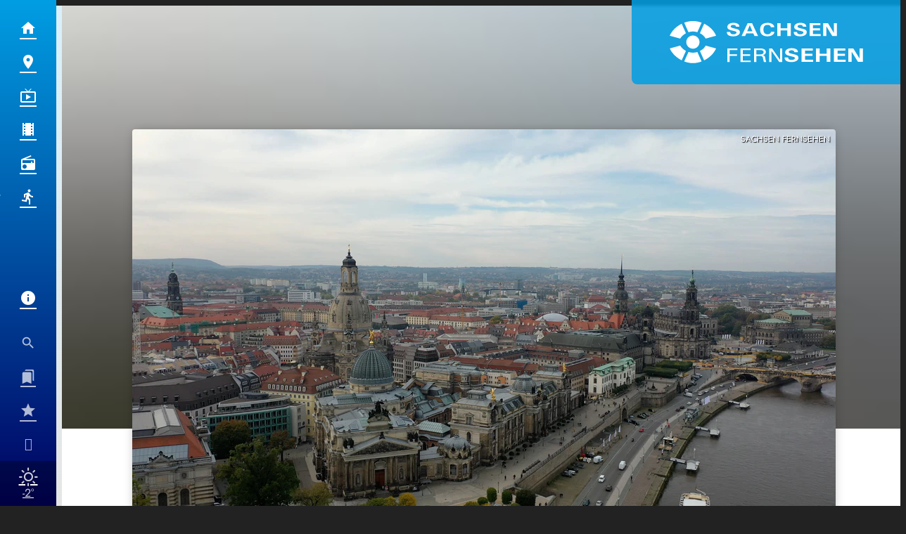

--- FILE ---
content_type: text/html; charset=utf-8
request_url: https://www.sachsen-fernsehen.de/von-werteunion-distanziert-heimatunion-macht-in-sachsen-weiter-1048462/
body_size: 47291
content:
<!DOCTYPE html>
<html lang="de">
<head>
	<meta charset="UTF-8">
	<meta name="viewport" content="width=device-width,initial-scale=1.0,minimum-scale=1.0,maximum-scale=1.0,viewport-fit=cover">

	<title>Von Werteunion distanziert &#8211; Heimatunion macht in Sachsen weiter | Sachsen Fernsehen</title>

	<meta http-equiv="X-UA-Compatible" content="IE=edge">
	<meta name="format-detection" content="telephone=no">

	<link rel="profile" href="http://gmpg.org/xfn/11">

	<link rel="amphtml" href="https://www.sachsen-fernsehen.de/amp/von-werteunion-distanziert-heimatunion-macht-in-sachsen-weiter-1048462/">
	<script>
		window.taboolaConsent = null;
		window.tcString = '';
	</script>
<link rel="canonical" href="https://www.sachsen-fernsehen.de/von-werteunion-distanziert-heimatunion-macht-in-sachsen-weiter-1048462/" />
<meta name='robots' content='max-image-preview:large' />
	<style>img:is([sizes="auto" i], [sizes^="auto," i]) { contain-intrinsic-size: 3000px 1500px }</style>
	<meta name="description" content="Nachdem es zum Konflikt um den Bundesvorstand der konservativen Werteunion kam, macht der sächsische Ableger mit dem Namen &quot;Heimatunion&quot; weiter. …"/><meta property="og:url" content="https://www.sachsen-fernsehen.de/von-werteunion-distanziert-heimatunion-macht-in-sachsen-weiter-1048462/"/><meta property="og:title" content="Von Werteunion distanziert &#8211; Heimatunion macht in Sachsen weiter"/><meta property="og:description" content="Nachdem es zum Konflikt um den Bundesvorstand der konservativen Werteunion kam, macht der s&auml;chsische Ableger mit dem Namen &quot;Heimatunion&quot; weiter. &hellip;"/><meta property="og:type" content="article"/><meta property="article:published_time" content="2022-06-15 13:52:58"/><meta property="article:modified_time" content="2022-06-15 13:29:30"/><meta property="og:image" content="https://www.sachsen-fernsehen.de/storage/thumbs/1200x630c/r:1655398220/975561.jpg"/><meta property="og:image:type" content="image/jpeg"/><meta property="og:image:width" content="1200"/><meta property="og:image:height" content="630"/>
<script type="application/ld+json">
{
"@context": "https://schema.org",
"@type": "NewsArticle", 
"@id": "https://www.sachsen-fernsehen.de/von-werteunion-distanziert-heimatunion-macht-in-sachsen-weiter-1048462/", 
"author": {
"@type": "Person", 
"name": "Sachsen Fernsehen"
}, 
"headline": "Von Werteunion distanziert &#8211; Heimatunion macht in Sachsen weiter", 
"image": "https://www.sachsen-fernsehen.de/storage/thumbs/1200x630c/r:1655398220/975561.jpg", 
"datePublished": "2022-06-15T13:52:58+0000", 
"dateModified": "2022-06-15T13:29:30+0000", 
"url": "https://www.sachsen-fernsehen.de/von-werteunion-distanziert-heimatunion-macht-in-sachsen-weiter-1048462/", 
"mainEntityOfPage": {
"@type": "WebPage", 
"@id": "https://www.sachsen-fernsehen.de/von-werteunion-distanziert-heimatunion-macht-in-sachsen-weiter-1048462/"
}
}
</script>

<meta name="cmms-cm-r-by" content="user">
<meta name="cmms-cm-g-at" content="2026-01-16 09:37:56">
<meta name="cmms-cm-v-un" content="infinite">
<link rel='dns-prefetch' href='//www.sachsen-fernsehen.de' />
<link rel='dns-prefetch' href='//assets.welocal.world' />
<link rel='dns-prefetch' href='//js.hcaptcha.com' />
<link rel='dns-prefetch' href='//imasdk.googleapis.com' />
<link rel="alternate" type="application/rss+xml" title="Sachsen Fernsehen &raquo; Feed" href="https://www.sachsen-fernsehen.de/feed/" />
<link rel="stylesheet" href="https://assets.welocal.world/fonts/Jost:300,300i,400,400i,500,500i,700" type="text/css" media="all">
<link rel="stylesheet" href="https://assets.welocal.world/fonts/Roboto-Slab:100,300,400,700" type="text/css" media="all">
<style>@charset "UTF-8";@font-face{font-family:swiper-icons;src:url(data:application/font-woff;charset=utf-8;base64,\ [base64]//wADZ2x5ZgAAAywAAADMAAAD2MHtryVoZWFkAAABbAAAADAAAAA2E2+eoWhoZWEAAAGcAAAAHwAAACQC9gDzaG10eAAAAigAAAAZAAAArgJkABFsb2NhAAAC0AAAAFoAAABaFQAUGG1heHAAAAG8AAAAHwAAACAAcABAbmFtZQAAA/gAAAE5AAACXvFdBwlwb3N0AAAFNAAAAGIAAACE5s74hXjaY2BkYGAAYpf5Hu/j+W2+MnAzMYDAzaX6QjD6/4//Bxj5GA8AuRwMYGkAPywL13jaY2BkYGA88P8Agx4j+/8fQDYfA1AEBWgDAIB2BOoAeNpjYGRgYNBh4GdgYgABEMnIABJzYNADCQAACWgAsQB42mNgYfzCOIGBlYGB0YcxjYGBwR1Kf2WQZGhhYGBiYGVmgAFGBiQQkOaawtDAoMBQxXjg/wEGPcYDDA4wNUA2CCgwsAAAO4EL6gAAeNpj2M0gyAACqxgGNWBkZ2D4/wMA+xkDdgAAAHjaY2BgYGaAYBkGRgYQiAHyGMF8FgYHIM3DwMHABGQrMOgyWDLEM1T9/w8UBfEMgLzE////P/5//f/V/xv+r4eaAAeMbAxwIUYmIMHEgKYAYjUcsDAwsLKxc3BycfPw8jEQA/[base64]/uznmfPFBNODM2K7MTQ45YEAZqGP81AmGGcF3iPqOop0r1SPTaTbVkfUe4HXj97wYE+yNwWYxwWu4v1ugWHgo3S1XdZEVqWM7ET0cfnLGxWfkgR42o2PvWrDMBSFj/IHLaF0zKjRgdiVMwScNRAoWUoH78Y2icB/yIY09An6AH2Bdu/UB+yxopYshQiEvnvu0dURgDt8QeC8PDw7Fpji3fEA4z/PEJ6YOB5hKh4dj3EvXhxPqH/SKUY3rJ7srZ4FZnh1PMAtPhwP6fl2PMJMPDgeQ4rY8YT6Gzao0eAEA409DuggmTnFnOcSCiEiLMgxCiTI6Cq5DZUd3Qmp10vO0LaLTd2cjN4fOumlc7lUYbSQcZFkutRG7g6JKZKy0RmdLY680CDnEJ+UMkpFFe1RN7nxdVpXrC4aTtnaurOnYercZg2YVmLN/d/gczfEimrE/fs/bOuq29Zmn8tloORaXgZgGa78yO9/cnXm2BpaGvq25Dv9S4E9+5SIc9PqupJKhYFSSl47+Qcr1mYNAAAAeNptw0cKwkAAAMDZJA8Q7OUJvkLsPfZ6zFVERPy8qHh2YER+3i/BP83vIBLLySsoKimrqKqpa2hp6+jq6RsYGhmbmJqZSy0sraxtbO3sHRydnEMU4uR6yx7JJXveP7WrDycAAAAAAAH//wACeNpjYGRgYOABYhkgZgJCZgZNBkYGLQZtIJsFLMYAAAw3ALgAeNolizEKgDAQBCchRbC2sFER0YD6qVQiBCv/H9ezGI6Z5XBAw8CBK/m5iQQVauVbXLnOrMZv2oLdKFa8Pjuru2hJzGabmOSLzNMzvutpB3N42mNgZGBg4GKQYzBhYMxJLMlj4GBgAYow/P/PAJJhLM6sSoWKfWCAAwDAjgbRAAB42mNgYGBkAIIbCZo5IPrmUn0hGA0AO8EFTQAA);font-weight:400;font-style:normal}:root{--swiper-theme-color:#007aff}.swiper,swiper-container{margin-left:auto;margin-right:auto;position:relative;overflow:hidden;list-style:none;padding:0;z-index:1;display:block}.swiper-vertical>.swiper-wrapper{flex-direction:column}.swiper-wrapper{position:relative;width:100%;height:100%;z-index:1;display:flex;transition-property:transform;transition-timing-function:var(--swiper-wrapper-transition-timing-function,initial);box-sizing:content-box}.swiper-android .swiper-slide,.swiper-wrapper{transform:translateZ(0)}.swiper-horizontal{touch-action:pan-y}.swiper-vertical{touch-action:pan-x}.swiper-slide,swiper-slide{flex-shrink:0;width:100%;height:100%;position:relative;transition-property:transform;display:block}.swiper-slide-invisible-blank{visibility:hidden}.swiper-autoheight,.swiper-autoheight .swiper-slide{height:auto}.swiper-autoheight .swiper-wrapper{align-items:flex-start;transition-property:transform,height}.swiper-backface-hidden .swiper-slide{transform:translateZ(0);-webkit-backface-visibility:hidden;backface-visibility:hidden}.swiper-3d.swiper-css-mode .swiper-wrapper{perspective:1200px}.swiper-3d .swiper-wrapper{transform-style:preserve-3d}.swiper-3d{perspective:1200px}.swiper-3d .swiper-cube-shadow,.swiper-3d .swiper-slide,.swiper-3d .swiper-slide-shadow,.swiper-3d .swiper-slide-shadow-bottom,.swiper-3d .swiper-slide-shadow-left,.swiper-3d .swiper-slide-shadow-right,.swiper-3d .swiper-slide-shadow-top{transform-style:preserve-3d}.swiper-3d .swiper-slide-shadow,.swiper-3d .swiper-slide-shadow-bottom,.swiper-3d .swiper-slide-shadow-left,.swiper-3d .swiper-slide-shadow-right,.swiper-3d .swiper-slide-shadow-top{position:absolute;left:0;top:0;width:100%;height:100%;pointer-events:none;z-index:10}.swiper-3d .swiper-slide-shadow{background:rgba(0,0,0,.15)}.swiper-3d .swiper-slide-shadow-left{background-image:linear-gradient(to left,rgba(0,0,0,.5),rgba(0,0,0,0))}.swiper-3d .swiper-slide-shadow-right{background-image:linear-gradient(to right,rgba(0,0,0,.5),rgba(0,0,0,0))}.swiper-3d .swiper-slide-shadow-top{background-image:linear-gradient(to top,rgba(0,0,0,.5),rgba(0,0,0,0))}.swiper-3d .swiper-slide-shadow-bottom{background-image:linear-gradient(to bottom,rgba(0,0,0,.5),rgba(0,0,0,0))}.swiper-css-mode>.swiper-wrapper{overflow:auto;scrollbar-width:none;-ms-overflow-style:none}.swiper-css-mode>.swiper-wrapper::-webkit-scrollbar{display:none}.swiper-css-mode>.swiper-wrapper>.swiper-slide{scroll-snap-align:start start}.swiper-horizontal.swiper-css-mode>.swiper-wrapper{scroll-snap-type:x mandatory}.swiper-vertical.swiper-css-mode>.swiper-wrapper{scroll-snap-type:y mandatory}.swiper-css-mode.swiper-free-mode>.swiper-wrapper{scroll-snap-type:none}.swiper-css-mode.swiper-free-mode>.swiper-wrapper>.swiper-slide{scroll-snap-align:none}.swiper-centered>.swiper-wrapper:before{content:"";flex-shrink:0;order:9999}.swiper-centered>.swiper-wrapper>.swiper-slide{scroll-snap-align:center center;scroll-snap-stop:always}.swiper-centered.swiper-horizontal>.swiper-wrapper>.swiper-slide:first-child{margin-inline-start:var(--swiper-centered-offset-before)}.swiper-centered.swiper-horizontal>.swiper-wrapper:before{height:100%;min-height:1px;width:var(--swiper-centered-offset-after)}.swiper-centered.swiper-vertical>.swiper-wrapper>.swiper-slide:first-child{margin-block-start:var(--swiper-centered-offset-before)}.swiper-centered.swiper-vertical>.swiper-wrapper:before{width:100%;min-width:1px;height:var(--swiper-centered-offset-after)}.swiper-lazy-preloader{width:42px;height:42px;position:absolute;left:50%;top:50%;margin-left:-21px;margin-top:-21px;z-index:10;transform-origin:50%;box-sizing:border-box;border:4px solid var(--swiper-preloader-color,var(--swiper-theme-color));border-radius:50%;border-top-color:transparent}.swiper-watch-progress .swiper-slide-visible .swiper-lazy-preloader,.swiper:not(.swiper-watch-progress) .swiper-lazy-preloader,swiper-container:not(.swiper-watch-progress) .swiper-lazy-preloader{animation:swiper-preloader-spin 1s infinite linear}.swiper-lazy-preloader-white{--swiper-preloader-color:#fff}.swiper-lazy-preloader-black{--swiper-preloader-color:#000}@keyframes swiper-preloader-spin{0%{transform:rotate(0)}to{transform:rotate(360deg)}}:root{--swiper-navigation-size:44px}.swiper-button-next,.swiper-button-prev{position:absolute;top:var(--swiper-navigation-top-offset,50%);width:calc(var(--swiper-navigation-size)/ 44 * 27);height:var(--swiper-navigation-size);margin-top:calc(0px - (var(--swiper-navigation-size)/ 2));z-index:10;cursor:pointer;display:flex;align-items:center;justify-content:center;color:var(--swiper-navigation-color,var(--swiper-theme-color))}.swiper-button-next.swiper-button-disabled,.swiper-button-prev.swiper-button-disabled{opacity:.35;cursor:auto;pointer-events:none}.swiper-button-next.swiper-button-hidden,.swiper-button-prev.swiper-button-hidden{opacity:0;cursor:auto;pointer-events:none}.swiper-navigation-disabled .swiper-button-next,.swiper-navigation-disabled .swiper-button-prev{display:none!important}.swiper-button-next:after,.swiper-button-prev:after{font-family:swiper-icons;font-size:var(--swiper-navigation-size);text-transform:none!important;letter-spacing:0;font-variant:initial;line-height:1}.swiper-button-prev,.swiper-rtl .swiper-button-next{left:var(--swiper-navigation-sides-offset,10px);right:auto}.swiper-button-prev:after,.swiper-rtl .swiper-button-next:after{content:"prev"}.swiper-button-next,.swiper-rtl .swiper-button-prev{right:var(--swiper-navigation-sides-offset,10px);left:auto}.swiper-button-next:after,.swiper-rtl .swiper-button-prev:after{content:"next"}.swiper-button-lock{display:none}.swiper-pagination{position:absolute;text-align:center;transition:.3s opacity;transform:translateZ(0);z-index:10}.swiper-pagination.swiper-pagination-hidden{opacity:0}.swiper-pagination-disabled>.swiper-pagination,.swiper-pagination.swiper-pagination-disabled{display:none!important}.swiper-horizontal>.swiper-pagination-bullets,.swiper-pagination-bullets.swiper-pagination-horizontal,.swiper-pagination-custom,.swiper-pagination-fraction{bottom:var(--swiper-pagination-bottom,8px);top:var(--swiper-pagination-top,auto);left:0;width:100%}.swiper-pagination-bullets-dynamic{overflow:hidden;font-size:0}.swiper-pagination-bullets-dynamic .swiper-pagination-bullet{transform:scale(.33);position:relative}.swiper-pagination-bullets-dynamic .swiper-pagination-bullet-active,.swiper-pagination-bullets-dynamic .swiper-pagination-bullet-active-main{transform:scale(1)}.swiper-pagination-bullets-dynamic .swiper-pagination-bullet-active-prev{transform:scale(.66)}.swiper-pagination-bullets-dynamic .swiper-pagination-bullet-active-prev-prev{transform:scale(.33)}.swiper-pagination-bullets-dynamic .swiper-pagination-bullet-active-next{transform:scale(.66)}.swiper-pagination-bullets-dynamic .swiper-pagination-bullet-active-next-next{transform:scale(.33)}.swiper-pagination-bullet{width:var(--swiper-pagination-bullet-width,var(--swiper-pagination-bullet-size,8px));height:var(--swiper-pagination-bullet-height,var(--swiper-pagination-bullet-size,8px));display:inline-block;border-radius:var(--swiper-pagination-bullet-border-radius,50%);background:var(--swiper-pagination-bullet-inactive-color,#000);opacity:var(--swiper-pagination-bullet-inactive-opacity, .2)}button.swiper-pagination-bullet{border:none;margin:0;padding:0;box-shadow:none;-webkit-appearance:none;appearance:none}.swiper-pagination-clickable .swiper-pagination-bullet{cursor:pointer}.swiper-pagination-bullet:only-child{display:none!important}.swiper-pagination-bullet-active{opacity:var(--swiper-pagination-bullet-opacity, 1);background:var(--swiper-pagination-color,var(--swiper-theme-color))}.swiper-pagination-vertical.swiper-pagination-bullets,.swiper-vertical>.swiper-pagination-bullets{right:var(--swiper-pagination-right,8px);left:var(--swiper-pagination-left,auto);top:50%;transform:translate3d(0,-50%,0)}.swiper-pagination-vertical.swiper-pagination-bullets .swiper-pagination-bullet,.swiper-vertical>.swiper-pagination-bullets .swiper-pagination-bullet{margin:var(--swiper-pagination-bullet-vertical-gap,6px) 0;display:block}.swiper-pagination-vertical.swiper-pagination-bullets.swiper-pagination-bullets-dynamic,.swiper-vertical>.swiper-pagination-bullets.swiper-pagination-bullets-dynamic{top:50%;transform:translateY(-50%);width:8px}.swiper-pagination-vertical.swiper-pagination-bullets.swiper-pagination-bullets-dynamic .swiper-pagination-bullet,.swiper-vertical>.swiper-pagination-bullets.swiper-pagination-bullets-dynamic .swiper-pagination-bullet{display:inline-block;transition:.2s transform,.2s top}.swiper-horizontal>.swiper-pagination-bullets .swiper-pagination-bullet,.swiper-pagination-horizontal.swiper-pagination-bullets .swiper-pagination-bullet{margin:0 var(--swiper-pagination-bullet-horizontal-gap,4px)}.swiper-horizontal>.swiper-pagination-bullets.swiper-pagination-bullets-dynamic,.swiper-pagination-horizontal.swiper-pagination-bullets.swiper-pagination-bullets-dynamic{left:50%;transform:translate(-50%);white-space:nowrap}.swiper-horizontal>.swiper-pagination-bullets.swiper-pagination-bullets-dynamic .swiper-pagination-bullet,.swiper-pagination-horizontal.swiper-pagination-bullets.swiper-pagination-bullets-dynamic .swiper-pagination-bullet{transition:.2s transform,.2s left}.swiper-horizontal.swiper-rtl>.swiper-pagination-bullets-dynamic .swiper-pagination-bullet,:host(.swiper-horizontal.swiper-rtl) .swiper-pagination-bullets-dynamic .swiper-pagination-bullet{transition:.2s transform,.2s right}.swiper-pagination-fraction{color:var(--swiper-pagination-fraction-color,inherit)}.swiper-pagination-progressbar{background:var(--swiper-pagination-progressbar-bg-color,rgba(0,0,0,.25));position:absolute}.swiper-pagination-progressbar .swiper-pagination-progressbar-fill{background:var(--swiper-pagination-color,var(--swiper-theme-color));position:absolute;left:0;top:0;width:100%;height:100%;transform:scale(0);transform-origin:left top}.swiper-rtl .swiper-pagination-progressbar .swiper-pagination-progressbar-fill{transform-origin:right top}.swiper-horizontal>.swiper-pagination-progressbar,.swiper-pagination-progressbar.swiper-pagination-horizontal,.swiper-pagination-progressbar.swiper-pagination-vertical.swiper-pagination-progressbar-opposite,.swiper-vertical>.swiper-pagination-progressbar.swiper-pagination-progressbar-opposite{width:100%;height:var(--swiper-pagination-progressbar-size,4px);left:0;top:0}.swiper-horizontal>.swiper-pagination-progressbar.swiper-pagination-progressbar-opposite,.swiper-pagination-progressbar.swiper-pagination-horizontal.swiper-pagination-progressbar-opposite,.swiper-pagination-progressbar.swiper-pagination-vertical,.swiper-vertical>.swiper-pagination-progressbar{width:var(--swiper-pagination-progressbar-size,4px);height:100%;left:0;top:0}.swiper-pagination-lock{display:none}.wp-admin-trigger{--outline: 2px solid rgba(255, 255, 255, .2);--border-radius: .25rem;all:unset;position:fixed;top:35%;right:0;display:flex!important;align-items:center;gap:.5rem;padding:1rem 1.5rem;color:#fff;background:#333;outline:var(--outline);border-right:0;border-radius:var(--border-radius) 0 0 var(--border-radius);transform:translate(calc(100% - 4.75rem),-50%);transition:transform .25s ease;animation:wp-admin-trigger 1s 0s 1 ease;cursor:pointer;user-select:none;z-index:10001}.wp-admin-trigger:hover{transform:translateY(-50%)}.wp-admin-trigger:hover .wp-admin-trigger__label{opacity:1}.wp-admin-trigger__icon{display:block;width:1.75rem;height:1.75rem}.wp-admin-trigger__label{font-size:1rem;font-weight:500;opacity:0;transition:opacity .25s ease}@keyframes wp-admin-trigger{0%,50%{transform:translate(100%,-50%)}}.pswp{--pswp-bg: #000;--pswp-placeholder-bg: #222;--pswp-root-z-index: 100000;--pswp-preloader-color: rgba(79, 79, 79, .4);--pswp-preloader-color-secondary: rgba(255, 255, 255, .9);--pswp-icon-color: #fff;--pswp-icon-color-secondary: #4f4f4f;--pswp-icon-stroke-color: #4f4f4f;--pswp-icon-stroke-width: 2px;--pswp-error-text-color: var(--pswp-icon-color)}.pswp{position:fixed;top:0;left:0;width:100%;height:100%;z-index:var(--pswp-root-z-index);display:none;touch-action:none;outline:0;opacity:.003;contain:layout style size;-webkit-tap-highlight-color:rgba(0,0,0,0)}.pswp:focus{outline:0}.pswp *{box-sizing:border-box}.pswp img{max-width:none}.pswp--open{display:block}.pswp,.pswp__bg{transform:translateZ(0);will-change:opacity}.pswp__bg{opacity:.005;background:var(--pswp-bg)}.pswp,.pswp__scroll-wrap{overflow:hidden}.pswp__scroll-wrap,.pswp__bg,.pswp__container,.pswp__item,.pswp__content,.pswp__img,.pswp__zoom-wrap{position:absolute;top:0;left:0;width:100%;height:100%}.pswp__img,.pswp__zoom-wrap{width:auto;height:auto}.pswp--click-to-zoom.pswp--zoom-allowed .pswp__img{cursor:-webkit-zoom-in;cursor:-moz-zoom-in;cursor:zoom-in}.pswp--click-to-zoom.pswp--zoomed-in .pswp__img{cursor:move;cursor:-webkit-grab;cursor:-moz-grab;cursor:grab}.pswp--click-to-zoom.pswp--zoomed-in .pswp__img:active{cursor:-webkit-grabbing;cursor:-moz-grabbing;cursor:grabbing}.pswp--no-mouse-drag.pswp--zoomed-in .pswp__img,.pswp--no-mouse-drag.pswp--zoomed-in .pswp__img:active,.pswp__img{cursor:-webkit-zoom-out;cursor:-moz-zoom-out;cursor:zoom-out}.pswp__container,.pswp__img,.pswp__button,.pswp__counter{-webkit-user-select:none;-moz-user-select:none;-ms-user-select:none;user-select:none}.pswp__item{z-index:1;overflow:hidden}.pswp__hidden{display:none!important}.pswp__content{pointer-events:none}.pswp__content>*{pointer-events:auto}.pswp__error-msg-container{display:grid}.pswp__error-msg{margin:auto;font-size:1em;line-height:1;color:var(--pswp-error-text-color)}.pswp .pswp__hide-on-close{opacity:.005;will-change:opacity;transition:opacity var(--pswp-transition-duration) cubic-bezier(.4,0,.22,1);z-index:10;pointer-events:none}.pswp--ui-visible .pswp__hide-on-close{opacity:1;pointer-events:auto}.pswp__button{position:relative;display:block;width:50px;height:60px;padding:0;margin:0;overflow:hidden;cursor:pointer;background:none;border:0;box-shadow:none;opacity:.85;-webkit-appearance:none;-webkit-touch-callout:none}.pswp__button:hover,.pswp__button:active,.pswp__button:focus{transition:none;padding:0;background:none;border:0;box-shadow:none;opacity:1}.pswp__button:disabled{opacity:.3;cursor:auto}.pswp__icn{fill:var(--pswp-icon-color);color:var(--pswp-icon-color-secondary)}.pswp__icn{position:absolute;top:14px;left:9px;width:32px;height:32px;overflow:hidden;pointer-events:none}.pswp__icn-shadow{stroke:var(--pswp-icon-stroke-color);stroke-width:var(--pswp-icon-stroke-width);fill:none}.pswp__icn:focus{outline:0}div.pswp__img--placeholder,.pswp__img--with-bg{background:var(--pswp-placeholder-bg)}.pswp__top-bar{position:absolute;left:0;top:0;width:100%;height:60px;display:flex;flex-direction:row;justify-content:flex-end;z-index:10;pointer-events:none!important}.pswp__top-bar>*{pointer-events:auto;will-change:opacity}.pswp__button--close{margin-right:6px}.pswp__button--arrow{position:absolute;top:0;width:75px;height:100px;top:50%;margin-top:-50px}.pswp__button--arrow:disabled{display:none;cursor:default}.pswp__button--arrow .pswp__icn{top:50%;margin-top:-30px;width:60px;height:60px;background:none;border-radius:0}.pswp--one-slide .pswp__button--arrow{display:none}.pswp--touch .pswp__button--arrow{visibility:hidden}.pswp--has_mouse .pswp__button--arrow{visibility:visible}.pswp__button--arrow--prev{right:auto;left:0px}.pswp__button--arrow--next{right:0px}.pswp__button--arrow--next .pswp__icn{left:auto;right:14px;transform:scaleX(-1)}.pswp__button--zoom{display:none}.pswp--zoom-allowed .pswp__button--zoom{display:block}.pswp--zoomed-in .pswp__zoom-icn-bar-v{display:none}.pswp__preloader{position:relative;overflow:hidden;width:50px;height:60px;margin-right:auto}.pswp__preloader .pswp__icn{opacity:0;transition:opacity .2s linear;animation:pswp-clockwise .6s linear infinite}.pswp__preloader--active .pswp__icn{opacity:.85}@keyframes pswp-clockwise{0%{transform:rotate(0)}to{transform:rotate(360deg)}}.pswp__counter{height:30px;margin-top:15px;margin-inline-start:20px;font-size:14px;line-height:30px;color:var(--pswp-icon-color);text-shadow:1px 1px 3px var(--pswp-icon-color-secondary);opacity:.85}.pswp--one-slide .pswp__counter{display:none}.iconSet{flex:0 0 auto;display:inline-block;width:1em;font-family:var(--font-icons, "Material Icons");font-weight:400;font-style:normal;font-size:24px;line-height:1;text-transform:none;letter-spacing:normal;word-wrap:normal;white-space:nowrap;direction:ltr;user-select:none;overflow:hidden;-webkit-font-smoothing:antialiased;text-rendering:optimizeLegibility;-moz-osx-font-smoothing:grayscale;font-feature-settings:"liga"}@layer reset{body,div,dl,dt,dd,ul,ol,li,h1,h2,h3,h4,h5,h6,pre,code,form,fieldset,legend,input,textarea,p,blockquote,th,td,figure{margin:0;padding:0}table{border-collapse:collapse;border-spacing:0}fieldset,img{border:0}address,caption,cite,code,dfn,em,strong,th,var{font-style:normal;font-weight:400}ol,ul{list-style:none}caption,th{text-align:left}h1,h2,h3,h4,h5,h6{font-size:100%;font-weight:400;margin:0;padding:0}q:before,q:after{content:""}abbr,acronym{border:0;font-variant:normal}sup{vertical-align:text-top}sub{vertical-align:text-bottom}input,textarea,select{font-family:inherit;font-size:inherit;font-weight:inherit}button{all:unset;cursor:pointer}legend{color:#000}a{text-decoration:none}.clr{clear:both}.dashicons{width:auto;height:auto;font-size:inherit;line-height:inherit}*{-webkit-tap-highlight-color:rgba(0,0,0,0)}}:root{--safe-area-top: env(safe-area-inset-top);--safe-area-right: env(safe-area-inset-right);--safe-area-bottom: env(safe-area-inset-bottom);--safe-area-left: env(safe-area-inset-left)}.fade-enter-from,.fade-leave-to{opacity:0}.fade-enter-active,.fade-leave-active{transition:opacity .5s ease}@media (prefers-reduced-motion: reduce){.fade-enter-active,.fade-leave-active{transition:none}}.fade_fast-enter-from,.fade_fast-leave-to{opacity:0}.fade_fast-enter-active,.fade_fast-leave-active{transition:opacity .25s ease}@media (prefers-reduced-motion: reduce){.fade_fast-enter-active,.fade_fast-leave-active{transition:none}}.fade_default-enter-from,.fade_default-leave-to{opacity:0}.fade_default-enter-active,.fade_default-leave-active{transition:opacity .5s ease}@media (prefers-reduced-motion: reduce){.fade_default-enter-active,.fade_default-leave-active{transition:none}}.fade_slow-enter-from,.fade_slow-leave-to{opacity:0}.fade_slow-enter-active,.fade_slow-leave-active{transition:opacity 1s ease}@media (prefers-reduced-motion: reduce){.fade_slow-enter-active,.fade_slow-leave-active{transition:none}}.fade_bounce-enter-from,.fade_bounce-leave-to{opacity:0}.fade_bounce-enter-active,.fade_bounce-leave-active{transition:opacity .75s cubic-bezier(.5,0,.5,2)}@media (prefers-reduced-motion: reduce){.fade_bounce-enter-active,.fade_bounce-leave-active{transition:none}}.replace-enter-from,.replace-enter-active{position:absolute!important}.replace-enter-from,.replace-leave-to{opacity:0}.replace-enter-active,.replace-leave-active{transition:opacity .5s ease}@media (prefers-reduced-motion: reduce){.replace-enter-active,.replace-leave-active{transition:none}}.replace_fast-enter-from,.replace_fast-enter-active{position:absolute!important}.replace_fast-enter-from,.replace_fast-leave-to{opacity:0}.replace_fast-enter-active,.replace_fast-leave-active{transition:opacity .25s ease}@media (prefers-reduced-motion: reduce){.replace_fast-enter-active,.replace_fast-leave-active{transition:none}}.replace_default-enter-from,.replace_default-enter-active{position:absolute!important}.replace_default-enter-from,.replace_default-leave-to{opacity:0}.replace_default-enter-active,.replace_default-leave-active{transition:opacity .5s ease}@media (prefers-reduced-motion: reduce){.replace_default-enter-active,.replace_default-leave-active{transition:none}}.replace_slow-enter-from,.replace_slow-enter-active{position:absolute!important}.replace_slow-enter-from,.replace_slow-leave-to{opacity:0}.replace_slow-enter-active,.replace_slow-leave-active{transition:opacity 1s ease}@media (prefers-reduced-motion: reduce){.replace_slow-enter-active,.replace_slow-leave-active{transition:none}}.replace_bounce-enter-from,.replace_bounce-enter-active{position:absolute!important}.replace_bounce-enter-from,.replace_bounce-leave-to{opacity:0}.replace_bounce-enter-active,.replace_bounce-leave-active{transition:opacity .75s cubic-bezier(.5,0,.5,2)}@media (prefers-reduced-motion: reduce){.replace_bounce-enter-active,.replace_bounce-leave-active{transition:none}}.replace-transform-enter-from,.replace-transform-enter-active{position:absolute!important}.replace-transform-enter-from{transform:scale(0) rotate(20deg)}.replace-transform-leave-to{transform:scale(1.5) rotate(-20deg)}.replace-transform-enter-from,.replace-transform-leave-to{opacity:0}.replace-transform-enter-active,.replace-transform-leave-active{transition:opacity .5s ease,transform .5s ease}@media (prefers-reduced-motion: reduce){.replace-transform-enter-active,.replace-transform-leave-active{transition:none}}.replace-transform_fast-enter-from,.replace-transform_fast-enter-active{position:absolute!important}.replace-transform_fast-enter-from{transform:scale(0) rotate(20deg)}.replace-transform_fast-leave-to{transform:scale(1.5) rotate(-20deg)}.replace-transform_fast-enter-from,.replace-transform_fast-leave-to{opacity:0}.replace-transform_fast-enter-active,.replace-transform_fast-leave-active{transition:opacity .25s ease,transform .25s ease}@media (prefers-reduced-motion: reduce){.replace-transform_fast-enter-active,.replace-transform_fast-leave-active{transition:none}}.replace-transform_default-enter-from,.replace-transform_default-enter-active{position:absolute!important}.replace-transform_default-enter-from{transform:scale(0) rotate(20deg)}.replace-transform_default-leave-to{transform:scale(1.5) rotate(-20deg)}.replace-transform_default-enter-from,.replace-transform_default-leave-to{opacity:0}.replace-transform_default-enter-active,.replace-transform_default-leave-active{transition:opacity .5s ease,transform .5s ease}@media (prefers-reduced-motion: reduce){.replace-transform_default-enter-active,.replace-transform_default-leave-active{transition:none}}.replace-transform_slow-enter-from,.replace-transform_slow-enter-active{position:absolute!important}.replace-transform_slow-enter-from{transform:scale(0) rotate(20deg)}.replace-transform_slow-leave-to{transform:scale(1.5) rotate(-20deg)}.replace-transform_slow-enter-from,.replace-transform_slow-leave-to{opacity:0}.replace-transform_slow-enter-active,.replace-transform_slow-leave-active{transition:opacity 1s ease,transform 1s ease}@media (prefers-reduced-motion: reduce){.replace-transform_slow-enter-active,.replace-transform_slow-leave-active{transition:none}}.replace-transform_bounce-enter-from,.replace-transform_bounce-enter-active{position:absolute!important}.replace-transform_bounce-enter-from{transform:scale(0) rotate(20deg)}.replace-transform_bounce-leave-to{transform:scale(1.5) rotate(-20deg)}.replace-transform_bounce-enter-from,.replace-transform_bounce-leave-to{opacity:0}.replace-transform_bounce-enter-active,.replace-transform_bounce-leave-active{transition:opacity .75s cubic-bezier(.5,0,.5,2),transform .75s cubic-bezier(.5,0,.5,2)}@media (prefers-reduced-motion: reduce){.replace-transform_bounce-enter-active,.replace-transform_bounce-leave-active{transition:none}}.scale-enter-from,.scale-leave-to{opacity:0;transform:scale(0)}.scale-enter-active,.scale-leave-active{transition:opacity .5s ease,transform .5s ease}@media (prefers-reduced-motion: reduce){.scale-enter-active,.scale-leave-active{transition:none}}.scale-up-enter-from,.scale-up-leave-to{opacity:0;transform:scale(0)}.scale-up-enter-active,.scale-up-leave-active{transition:opacity .5s ease,transform .5s ease}@media (prefers-reduced-motion: reduce){.scale-up-enter-active,.scale-up-leave-active{transition:none}}.scale-down-enter-from,.scale-down-leave-to{opacity:0;transform:scale(2)}.scale-down-enter-active,.scale-down-leave-active{transition:opacity .5s ease,transform .5s ease}@media (prefers-reduced-motion: reduce){.scale-down-enter-active,.scale-down-leave-active{transition:none}}.scale_fast-enter-from,.scale_fast-leave-to{opacity:0;transform:scale(0)}.scale_fast-enter-active,.scale_fast-leave-active{transition:opacity .25s ease,transform .25s ease}@media (prefers-reduced-motion: reduce){.scale_fast-enter-active,.scale_fast-leave-active{transition:none}}.scale-up_fast-enter-from,.scale-up_fast-leave-to{opacity:0;transform:scale(0)}.scale-up_fast-enter-active,.scale-up_fast-leave-active{transition:opacity .25s ease,transform .25s ease}@media (prefers-reduced-motion: reduce){.scale-up_fast-enter-active,.scale-up_fast-leave-active{transition:none}}.scale-down_fast-enter-from,.scale-down_fast-leave-to{opacity:0;transform:scale(2)}.scale-down_fast-enter-active,.scale-down_fast-leave-active{transition:opacity .25s ease,transform .25s ease}@media (prefers-reduced-motion: reduce){.scale-down_fast-enter-active,.scale-down_fast-leave-active{transition:none}}.scale_default-enter-from,.scale_default-leave-to{opacity:0;transform:scale(0)}.scale_default-enter-active,.scale_default-leave-active{transition:opacity .5s ease,transform .5s ease}@media (prefers-reduced-motion: reduce){.scale_default-enter-active,.scale_default-leave-active{transition:none}}.scale-up_default-enter-from,.scale-up_default-leave-to{opacity:0;transform:scale(0)}.scale-up_default-enter-active,.scale-up_default-leave-active{transition:opacity .5s ease,transform .5s ease}@media (prefers-reduced-motion: reduce){.scale-up_default-enter-active,.scale-up_default-leave-active{transition:none}}.scale-down_default-enter-from,.scale-down_default-leave-to{opacity:0;transform:scale(2)}.scale-down_default-enter-active,.scale-down_default-leave-active{transition:opacity .5s ease,transform .5s ease}@media (prefers-reduced-motion: reduce){.scale-down_default-enter-active,.scale-down_default-leave-active{transition:none}}.scale_slow-enter-from,.scale_slow-leave-to{opacity:0;transform:scale(0)}.scale_slow-enter-active,.scale_slow-leave-active{transition:opacity 1s ease,transform 1s ease}@media (prefers-reduced-motion: reduce){.scale_slow-enter-active,.scale_slow-leave-active{transition:none}}.scale-up_slow-enter-from,.scale-up_slow-leave-to{opacity:0;transform:scale(0)}.scale-up_slow-enter-active,.scale-up_slow-leave-active{transition:opacity 1s ease,transform 1s ease}@media (prefers-reduced-motion: reduce){.scale-up_slow-enter-active,.scale-up_slow-leave-active{transition:none}}.scale-down_slow-enter-from,.scale-down_slow-leave-to{opacity:0;transform:scale(2)}.scale-down_slow-enter-active,.scale-down_slow-leave-active{transition:opacity 1s ease,transform 1s ease}@media (prefers-reduced-motion: reduce){.scale-down_slow-enter-active,.scale-down_slow-leave-active{transition:none}}.scale_bounce-enter-from,.scale_bounce-leave-to{opacity:0;transform:scale(0)}.scale_bounce-enter-active,.scale_bounce-leave-active{transition:opacity .75s cubic-bezier(.5,0,.5,2),transform .75s cubic-bezier(.5,0,.5,2)}@media (prefers-reduced-motion: reduce){.scale_bounce-enter-active,.scale_bounce-leave-active{transition:none}}.scale-up_bounce-enter-from,.scale-up_bounce-leave-to{opacity:0;transform:scale(0)}.scale-up_bounce-enter-active,.scale-up_bounce-leave-active{transition:opacity .75s cubic-bezier(.5,0,.5,2),transform .75s cubic-bezier(.5,0,.5,2)}@media (prefers-reduced-motion: reduce){.scale-up_bounce-enter-active,.scale-up_bounce-leave-active{transition:none}}.scale-down_bounce-enter-from,.scale-down_bounce-leave-to{opacity:0;transform:scale(2)}.scale-down_bounce-enter-active,.scale-down_bounce-leave-active{transition:opacity .75s cubic-bezier(.5,0,.5,2),transform .75s cubic-bezier(.5,0,.5,2)}@media (prefers-reduced-motion: reduce){.scale-down_bounce-enter-active,.scale-down_bounce-leave-active{transition:none}}.slide-enter-from,.slide-leave-to{transform:translateY(100%)}.slide-enter-active,.slide-leave-active{transition:transform .5s ease}@media (prefers-reduced-motion: reduce){.slide-enter-active,.slide-leave-active{transition:none}}.slide-down-enter-from,.slide-down-leave-to{transform:translateY(-100%)}.slide-down-enter-active,.slide-down-leave-active{transition:transform .5s ease}@media (prefers-reduced-motion: reduce){.slide-down-enter-active,.slide-down-leave-active{transition:none}}.slide-right-enter-from,.slide-right-leave-to{transform:translate(-100%)}.slide-right-enter-active,.slide-right-leave-active{transition:transform .5s ease}@media (prefers-reduced-motion: reduce){.slide-right-enter-active,.slide-right-leave-active{transition:none}}.slide-up-enter-from,.slide-up-leave-to{transform:translateY(100%)}.slide-up-enter-active,.slide-up-leave-active{transition:transform .5s ease}@media (prefers-reduced-motion: reduce){.slide-up-enter-active,.slide-up-leave-active{transition:none}}.slide-left-enter-from,.slide-left-leave-to{transform:translate(100%)}.slide-left-enter-active,.slide-left-leave-active{transition:transform .5s ease}@media (prefers-reduced-motion: reduce){.slide-left-enter-active,.slide-left-leave-active{transition:none}}.slide_fast-enter-from,.slide_fast-leave-to{transform:translateY(100%)}.slide_fast-enter-active,.slide_fast-leave-active{transition:transform .25s ease}@media (prefers-reduced-motion: reduce){.slide_fast-enter-active,.slide_fast-leave-active{transition:none}}.slide-down_fast-enter-from,.slide-down_fast-leave-to{transform:translateY(-100%)}.slide-down_fast-enter-active,.slide-down_fast-leave-active{transition:transform .25s ease}@media (prefers-reduced-motion: reduce){.slide-down_fast-enter-active,.slide-down_fast-leave-active{transition:none}}.slide-right_fast-enter-from,.slide-right_fast-leave-to{transform:translate(-100%)}.slide-right_fast-enter-active,.slide-right_fast-leave-active{transition:transform .25s ease}@media (prefers-reduced-motion: reduce){.slide-right_fast-enter-active,.slide-right_fast-leave-active{transition:none}}.slide-up_fast-enter-from,.slide-up_fast-leave-to{transform:translateY(100%)}.slide-up_fast-enter-active,.slide-up_fast-leave-active{transition:transform .25s ease}@media (prefers-reduced-motion: reduce){.slide-up_fast-enter-active,.slide-up_fast-leave-active{transition:none}}.slide-left_fast-enter-from,.slide-left_fast-leave-to{transform:translate(100%)}.slide-left_fast-enter-active,.slide-left_fast-leave-active{transition:transform .25s ease}@media (prefers-reduced-motion: reduce){.slide-left_fast-enter-active,.slide-left_fast-leave-active{transition:none}}.slide_default-enter-from,.slide_default-leave-to{transform:translateY(100%)}.slide_default-enter-active,.slide_default-leave-active{transition:transform .5s ease}@media (prefers-reduced-motion: reduce){.slide_default-enter-active,.slide_default-leave-active{transition:none}}.slide-down_default-enter-from,.slide-down_default-leave-to{transform:translateY(-100%)}.slide-down_default-enter-active,.slide-down_default-leave-active{transition:transform .5s ease}@media (prefers-reduced-motion: reduce){.slide-down_default-enter-active,.slide-down_default-leave-active{transition:none}}.slide-right_default-enter-from,.slide-right_default-leave-to{transform:translate(-100%)}.slide-right_default-enter-active,.slide-right_default-leave-active{transition:transform .5s ease}@media (prefers-reduced-motion: reduce){.slide-right_default-enter-active,.slide-right_default-leave-active{transition:none}}.slide-up_default-enter-from,.slide-up_default-leave-to{transform:translateY(100%)}.slide-up_default-enter-active,.slide-up_default-leave-active{transition:transform .5s ease}@media (prefers-reduced-motion: reduce){.slide-up_default-enter-active,.slide-up_default-leave-active{transition:none}}.slide-left_default-enter-from,.slide-left_default-leave-to{transform:translate(100%)}.slide-left_default-enter-active,.slide-left_default-leave-active{transition:transform .5s ease}@media (prefers-reduced-motion: reduce){.slide-left_default-enter-active,.slide-left_default-leave-active{transition:none}}.slide_slow-enter-from,.slide_slow-leave-to{transform:translateY(100%)}.slide_slow-enter-active,.slide_slow-leave-active{transition:transform 1s ease}@media (prefers-reduced-motion: reduce){.slide_slow-enter-active,.slide_slow-leave-active{transition:none}}.slide-down_slow-enter-from,.slide-down_slow-leave-to{transform:translateY(-100%)}.slide-down_slow-enter-active,.slide-down_slow-leave-active{transition:transform 1s ease}@media (prefers-reduced-motion: reduce){.slide-down_slow-enter-active,.slide-down_slow-leave-active{transition:none}}.slide-right_slow-enter-from,.slide-right_slow-leave-to{transform:translate(-100%)}.slide-right_slow-enter-active,.slide-right_slow-leave-active{transition:transform 1s ease}@media (prefers-reduced-motion: reduce){.slide-right_slow-enter-active,.slide-right_slow-leave-active{transition:none}}.slide-up_slow-enter-from,.slide-up_slow-leave-to{transform:translateY(100%)}.slide-up_slow-enter-active,.slide-up_slow-leave-active{transition:transform 1s ease}@media (prefers-reduced-motion: reduce){.slide-up_slow-enter-active,.slide-up_slow-leave-active{transition:none}}.slide-left_slow-enter-from,.slide-left_slow-leave-to{transform:translate(100%)}.slide-left_slow-enter-active,.slide-left_slow-leave-active{transition:transform 1s ease}@media (prefers-reduced-motion: reduce){.slide-left_slow-enter-active,.slide-left_slow-leave-active{transition:none}}.slide_bounce-enter-from,.slide_bounce-leave-to{transform:translateY(100%)}.slide_bounce-enter-active,.slide_bounce-leave-active{transition:transform .75s cubic-bezier(.5,0,.5,2)}@media (prefers-reduced-motion: reduce){.slide_bounce-enter-active,.slide_bounce-leave-active{transition:none}}.slide-down_bounce-enter-from,.slide-down_bounce-leave-to{transform:translateY(-100%)}.slide-down_bounce-enter-active,.slide-down_bounce-leave-active{transition:transform .75s cubic-bezier(.5,0,.5,2)}@media (prefers-reduced-motion: reduce){.slide-down_bounce-enter-active,.slide-down_bounce-leave-active{transition:none}}.slide-right_bounce-enter-from,.slide-right_bounce-leave-to{transform:translate(-100%)}.slide-right_bounce-enter-active,.slide-right_bounce-leave-active{transition:transform .75s cubic-bezier(.5,0,.5,2)}@media (prefers-reduced-motion: reduce){.slide-right_bounce-enter-active,.slide-right_bounce-leave-active{transition:none}}.slide-up_bounce-enter-from,.slide-up_bounce-leave-to{transform:translateY(100%)}.slide-up_bounce-enter-active,.slide-up_bounce-leave-active{transition:transform .75s cubic-bezier(.5,0,.5,2)}@media (prefers-reduced-motion: reduce){.slide-up_bounce-enter-active,.slide-up_bounce-leave-active{transition:none}}.slide-left_bounce-enter-from,.slide-left_bounce-leave-to{transform:translate(100%)}.slide-left_bounce-enter-active,.slide-left_bounce-leave-active{transition:transform .75s cubic-bezier(.5,0,.5,2)}@media (prefers-reduced-motion: reduce){.slide-left_bounce-enter-active,.slide-left_bounce-leave-active{transition:none}}.slide-fade-enter-from,.slide-fade-leave-to{opacity:0;transform:translateY(100%)}.slide-fade-enter-active,.slide-fade-leave-active{transition:opacity .5s ease,transform .5s ease}@media (prefers-reduced-motion: reduce){.slide-fade-enter-active,.slide-fade-leave-active{transition:none}}.slide-fade-down-enter-from,.slide-fade-down-leave-to{opacity:0;transform:translateY(-100%)}.slide-fade-down-enter-active,.slide-fade-down-leave-active{transition:opacity .5s ease,transform .5s ease}@media (prefers-reduced-motion: reduce){.slide-fade-down-enter-active,.slide-fade-down-leave-active{transition:none}}.slide-fade-right-enter-from,.slide-fade-right-leave-to{opacity:0;transform:translate(-100%)}.slide-fade-right-enter-active,.slide-fade-right-leave-active{transition:opacity .5s ease,transform .5s ease}@media (prefers-reduced-motion: reduce){.slide-fade-right-enter-active,.slide-fade-right-leave-active{transition:none}}.slide-fade-up-enter-from,.slide-fade-up-leave-to{opacity:0;transform:translateY(100%)}.slide-fade-up-enter-active,.slide-fade-up-leave-active{transition:opacity .5s ease,transform .5s ease}@media (prefers-reduced-motion: reduce){.slide-fade-up-enter-active,.slide-fade-up-leave-active{transition:none}}.slide-fade-left-enter-from,.slide-fade-left-leave-to{opacity:0;transform:translate(100%)}.slide-fade-left-enter-active,.slide-fade-left-leave-active{transition:opacity .5s ease,transform .5s ease}@media (prefers-reduced-motion: reduce){.slide-fade-left-enter-active,.slide-fade-left-leave-active{transition:none}}.slide-fade_fast-enter-from,.slide-fade_fast-leave-to{opacity:0;transform:translateY(100%)}.slide-fade_fast-enter-active,.slide-fade_fast-leave-active{transition:opacity .25s ease,transform .25s ease}@media (prefers-reduced-motion: reduce){.slide-fade_fast-enter-active,.slide-fade_fast-leave-active{transition:none}}.slide-fade-down_fast-enter-from,.slide-fade-down_fast-leave-to{opacity:0;transform:translateY(-100%)}.slide-fade-down_fast-enter-active,.slide-fade-down_fast-leave-active{transition:opacity .25s ease,transform .25s ease}@media (prefers-reduced-motion: reduce){.slide-fade-down_fast-enter-active,.slide-fade-down_fast-leave-active{transition:none}}.slide-fade-right_fast-enter-from,.slide-fade-right_fast-leave-to{opacity:0;transform:translate(-100%)}.slide-fade-right_fast-enter-active,.slide-fade-right_fast-leave-active{transition:opacity .25s ease,transform .25s ease}@media (prefers-reduced-motion: reduce){.slide-fade-right_fast-enter-active,.slide-fade-right_fast-leave-active{transition:none}}.slide-fade-up_fast-enter-from,.slide-fade-up_fast-leave-to{opacity:0;transform:translateY(100%)}.slide-fade-up_fast-enter-active,.slide-fade-up_fast-leave-active{transition:opacity .25s ease,transform .25s ease}@media (prefers-reduced-motion: reduce){.slide-fade-up_fast-enter-active,.slide-fade-up_fast-leave-active{transition:none}}.slide-fade-left_fast-enter-from,.slide-fade-left_fast-leave-to{opacity:0;transform:translate(100%)}.slide-fade-left_fast-enter-active,.slide-fade-left_fast-leave-active{transition:opacity .25s ease,transform .25s ease}@media (prefers-reduced-motion: reduce){.slide-fade-left_fast-enter-active,.slide-fade-left_fast-leave-active{transition:none}}.slide-fade_default-enter-from,.slide-fade_default-leave-to{opacity:0;transform:translateY(100%)}.slide-fade_default-enter-active,.slide-fade_default-leave-active{transition:opacity .5s ease,transform .5s ease}@media (prefers-reduced-motion: reduce){.slide-fade_default-enter-active,.slide-fade_default-leave-active{transition:none}}.slide-fade-down_default-enter-from,.slide-fade-down_default-leave-to{opacity:0;transform:translateY(-100%)}.slide-fade-down_default-enter-active,.slide-fade-down_default-leave-active{transition:opacity .5s ease,transform .5s ease}@media (prefers-reduced-motion: reduce){.slide-fade-down_default-enter-active,.slide-fade-down_default-leave-active{transition:none}}.slide-fade-right_default-enter-from,.slide-fade-right_default-leave-to{opacity:0;transform:translate(-100%)}.slide-fade-right_default-enter-active,.slide-fade-right_default-leave-active{transition:opacity .5s ease,transform .5s ease}@media (prefers-reduced-motion: reduce){.slide-fade-right_default-enter-active,.slide-fade-right_default-leave-active{transition:none}}.slide-fade-up_default-enter-from,.slide-fade-up_default-leave-to{opacity:0;transform:translateY(100%)}.slide-fade-up_default-enter-active,.slide-fade-up_default-leave-active{transition:opacity .5s ease,transform .5s ease}@media (prefers-reduced-motion: reduce){.slide-fade-up_default-enter-active,.slide-fade-up_default-leave-active{transition:none}}.slide-fade-left_default-enter-from,.slide-fade-left_default-leave-to{opacity:0;transform:translate(100%)}.slide-fade-left_default-enter-active,.slide-fade-left_default-leave-active{transition:opacity .5s ease,transform .5s ease}@media (prefers-reduced-motion: reduce){.slide-fade-left_default-enter-active,.slide-fade-left_default-leave-active{transition:none}}.slide-fade_slow-enter-from,.slide-fade_slow-leave-to{opacity:0;transform:translateY(100%)}.slide-fade_slow-enter-active,.slide-fade_slow-leave-active{transition:opacity 1s ease,transform 1s ease}@media (prefers-reduced-motion: reduce){.slide-fade_slow-enter-active,.slide-fade_slow-leave-active{transition:none}}.slide-fade-down_slow-enter-from,.slide-fade-down_slow-leave-to{opacity:0;transform:translateY(-100%)}.slide-fade-down_slow-enter-active,.slide-fade-down_slow-leave-active{transition:opacity 1s ease,transform 1s ease}@media (prefers-reduced-motion: reduce){.slide-fade-down_slow-enter-active,.slide-fade-down_slow-leave-active{transition:none}}.slide-fade-right_slow-enter-from,.slide-fade-right_slow-leave-to{opacity:0;transform:translate(-100%)}.slide-fade-right_slow-enter-active,.slide-fade-right_slow-leave-active{transition:opacity 1s ease,transform 1s ease}@media (prefers-reduced-motion: reduce){.slide-fade-right_slow-enter-active,.slide-fade-right_slow-leave-active{transition:none}}.slide-fade-up_slow-enter-from,.slide-fade-up_slow-leave-to{opacity:0;transform:translateY(100%)}.slide-fade-up_slow-enter-active,.slide-fade-up_slow-leave-active{transition:opacity 1s ease,transform 1s ease}@media (prefers-reduced-motion: reduce){.slide-fade-up_slow-enter-active,.slide-fade-up_slow-leave-active{transition:none}}.slide-fade-left_slow-enter-from,.slide-fade-left_slow-leave-to{opacity:0;transform:translate(100%)}.slide-fade-left_slow-enter-active,.slide-fade-left_slow-leave-active{transition:opacity 1s ease,transform 1s ease}@media (prefers-reduced-motion: reduce){.slide-fade-left_slow-enter-active,.slide-fade-left_slow-leave-active{transition:none}}.slide-fade_bounce-enter-from,.slide-fade_bounce-leave-to{opacity:0;transform:translateY(100%)}.slide-fade_bounce-enter-active,.slide-fade_bounce-leave-active{transition:opacity .75s cubic-bezier(.5,0,.5,2),transform .75s cubic-bezier(.5,0,.5,2)}@media (prefers-reduced-motion: reduce){.slide-fade_bounce-enter-active,.slide-fade_bounce-leave-active{transition:none}}.slide-fade-down_bounce-enter-from,.slide-fade-down_bounce-leave-to{opacity:0;transform:translateY(-100%)}.slide-fade-down_bounce-enter-active,.slide-fade-down_bounce-leave-active{transition:opacity .75s cubic-bezier(.5,0,.5,2),transform .75s cubic-bezier(.5,0,.5,2)}@media (prefers-reduced-motion: reduce){.slide-fade-down_bounce-enter-active,.slide-fade-down_bounce-leave-active{transition:none}}.slide-fade-right_bounce-enter-from,.slide-fade-right_bounce-leave-to{opacity:0;transform:translate(-100%)}.slide-fade-right_bounce-enter-active,.slide-fade-right_bounce-leave-active{transition:opacity .75s cubic-bezier(.5,0,.5,2),transform .75s cubic-bezier(.5,0,.5,2)}@media (prefers-reduced-motion: reduce){.slide-fade-right_bounce-enter-active,.slide-fade-right_bounce-leave-active{transition:none}}.slide-fade-up_bounce-enter-from,.slide-fade-up_bounce-leave-to{opacity:0;transform:translateY(100%)}.slide-fade-up_bounce-enter-active,.slide-fade-up_bounce-leave-active{transition:opacity .75s cubic-bezier(.5,0,.5,2),transform .75s cubic-bezier(.5,0,.5,2)}@media (prefers-reduced-motion: reduce){.slide-fade-up_bounce-enter-active,.slide-fade-up_bounce-leave-active{transition:none}}.slide-fade-left_bounce-enter-from,.slide-fade-left_bounce-leave-to{opacity:0;transform:translate(100%)}.slide-fade-left_bounce-enter-active,.slide-fade-left_bounce-leave-active{transition:opacity .75s cubic-bezier(.5,0,.5,2),transform .75s cubic-bezier(.5,0,.5,2)}@media (prefers-reduced-motion: reduce){.slide-fade-left_bounce-enter-active,.slide-fade-left_bounce-leave-active{transition:none}}:root{--key-color: hsl(202, 75%, 49%);--key-color-contrast: hsl(0, 100%, 100%);--page-color: #1a1a1a;--page-background: #e7e7e7;--page-background-to-element: var(--page-background);--page-background-to-element-contrast: var(--page-color);--border-radius-s: .25rem;--border-radius-m: .5rem;--border-radius-l: 1rem}.advanced-search{--advanced-search-color: #333;--advanced-search-shadow: rgba(99, 99, 99, .2) 0 2px 8px 0;--advanced-search-button-width: 3.375em;--advanded-search-idle: #fff;--advanded-search-idle-contrast: var(--advanced-search-color);--advanded-search-active: var(--key-color-1, var(--advanced-search-color));--advanded-search-active-contrast: var(--key-color-1-contrast, var(--advanded-search-idle))}.advanced-search__input-container{position:relative;color:var(--advanced-search-color);font-size:1.125rem}.advanced-search__input{width:100%;padding:1em calc(var(--advanced-search-button-width) + .5em) 1em 1.25em;box-sizing:border-box;transition:border-color .15s ease-out;border:none;border-radius:var(--border-radius, .25rem);box-shadow:var(--advanced-search-shadow);font-size:1em}.advanced-search__input:focus{outline:0}.advanced-search__button{position:absolute;top:0;right:0;width:var(--advanced-search-button-width);height:100%;background-color:transparent;border:0;outline:none;-webkit-appearance:none;appearance:none;cursor:pointer}.advanced-search__button:hover .advanced-search__button__icon{opacity:.8}.advanced-search__button__icon.iconSet{position:absolute;top:0;right:0;width:100%;height:100%;display:flex;align-items:center;justify-content:center;font-size:2em;color:currentColor;pointer-events:none;transition:opacity .15s ease-out}.advanced-search__filter{margin-top:1rem;display:flex;flex-direction:column;gap:.25rem 1rem}.advanced-search__filter__header{width:100%}.advanced-search__group{display:flex;flex-wrap:wrap;gap:.5rem}.advanced-search__group__item{position:relative;border-radius:var(--border-radius, .25rem);box-shadow:var(--advanced-search-shadow);cursor:pointer}.advanced-search__group__item__input{position:absolute;width:1px;height:1px;margin:-1px;padding:0;border:0;clip:rect(0 0 0 0);overflow:hidden}.advanced-search__group__item__input:checked+.advanced-search__group__item__text,.advanced-search__group__item__text:hover{color:var(--advanded-search-active-contrast);background-color:var(--advanded-search-active)}.advanced-search__group__item__text{padding:.25em .5em;display:inline-block;border-radius:var(--border-radius, .25rem);color:var(--advanded-search-idle-contrast);background-color:var(--advanded-search-idle);transition:color .15s ease-out,background-color .15s ease-out}.if-validation{position:fixed;left:0;top:0;width:100%;height:100%;z-index:9999}.if-validation .if-validation-blocker{position:absolute;left:0;top:0;width:100%;height:100%;background:rgba(0,0,0,.85)}.if-validation .if-validation-wrapper{position:absolute;top:95px;width:100%;transform-style:preserve-3d}.if-validation .if-validation-popup{position:relative;width:100%;max-width:360px;margin:0 auto;padding:1.25rem;box-sizing:border-box;text-align:left;display:flex;flex-direction:column;align-items:flex-end;background:white;box-shadow:0 3px 6px rgba(0,0,0,.14)}.if-validation .if-validation-content{width:100%;overflow:hidden}.if-validation .if-validation-button{margin-top:1.5rem;cursor:pointer}.pswp__caption{position:absolute;left:0;bottom:0;width:100%;min-height:2rem}.pswp__caption__content{max-width:920px;padding:.5rem;margin:0 auto;color:#fff;font-size:.75rem;line-height:1.4}.pswp__caption__center .lightbox-meta{display:flex;flex-wrap:wrap;justify-content:center;gap:1em}.page-notification{--page-notification-color-primary: #333;--page-notification-color-primary-contrast: #fff;--page-notification-color-secondary: #797979;--page-notification-background: white;--page-notification-key-contrast: #fff;--page-notification-key-background: #333;--page-notification-shadow: 0 0 15px -5px rgba(0, 0, 0, .5);--page-notification-border-radius: .25rem;pointer-events:all;width:90%;max-width:500px;padding:.75rem 1rem;background:var(--page-notification-background);box-shadow:var(--page-notification-shadow);border-radius:var(--page-notification-border-radius);display:flex;align-items:flex-start;gap:1rem}.page-notification__wrapper{--page-notification-spacing: clamp(.625rem, .4886rem + .6818vw, 1rem);pointer-events:none;user-select:none;position:fixed;top:0;left:0;width:100vw;height:100vh;padding:calc(var(--page-notification-spacing) + var(--safe-area-top, 0px)) calc(var(--page-notification-spacing) + var(--safe-area-right, 0px)) calc(var(--page-notification-spacing) + var(--safe-area-bottom, 0px)) calc(var(--page-notification-spacing) + var(--safe-area-left, 0px));display:flex;align-items:flex-end;justify-content:flex-end;flex-direction:column;gap:1rem;box-sizing:border-box;overflow:hidden;z-index:9999}@media (hover: hover){.page-notification__wrapper{padding-right:calc(var(--page-notification-spacing) * 2 + var(--safe-area-right, 0px))}}.page-notification__body,.page-notification__close{cursor:pointer}.page-notification__body{display:flex;flex-direction:column;overflow:hidden;flex:1;align-items:flex-start;line-height:1.3;gap:.125rem}@media (hover: hover){.page-notification__body:hover .page-notification__button:before{opacity:1}}.page-notification__close{position:relative;color:var(--page-notification-color-secondary);overflow:visible;z-index:1}@media (hover: hover){.page-notification__close:hover:before{opacity:.2}}.page-notification__close:before{content:"";position:absolute;top:50%;left:50%;width:100%;height:100%;transform:translate3d(-50%,-50%,0) scale(1.3);background:currentColor;opacity:0;border-radius:2em;transition:opacity .15s ease-out;z-index:-1}.page-notification__title{max-height:calc(clamp(.875rem,.75rem + .63vw,1.125rem) * 1.3 * 3);color:var(--page-notification-color-primary);font-size:clamp(.875rem,.75rem + .63vw,1.125rem);overflow:hidden}.page-notification__description{display:block;max-width:100%;overflow:hidden;white-space:nowrap;text-overflow:ellipsis;color:var(--page-notification-color-secondary);font-size:clamp(.875rem,.75rem + .63vw,.75rem)}.page-notification__button{position:relative;padding:.5em 1.2em;margin-top:.625rem;font-size:clamp(.75rem,.75rem + .63vw,.8125rem);line-height:1;text-transform:uppercase;color:var(--page-notification-key-contrast);border-radius:2em;overflow:hidden;z-index:1}.page-notification__button:before{content:"";position:absolute;top:50%;left:50%;width:100%;height:100%;transform:translate3d(-50%,-50%,0) scale(1.3);background:var(--page-notification-key-background);border-radius:2em;transition:opacity .15s ease-out;z-index:-1}@media (hover: hover){.page-notification__button:before{opacity:.8}}.responsive-image{position:relative;overflow:hidden;display:flex;background:rgba(0,0,0,.1)}.responsive-image.-fill{position:absolute;top:0;left:0;width:100%;height:100%}.responsive-image span:first-child{position:absolute;top:0;left:0;height:100%;width:100%;background-repeat:no-repeat;background-size:cover;transform:translateZ(1px);transition:transform .15s ease-out,background-image .3s .15s linear,filter .3s linear}.responsive-image._align-img-top-left span{background-position:top left}.responsive-image._align-img-top-center span{background-position:top center}.responsive-image._align-img-top-right span{background-position:top right}.responsive-image._align-img-center-left span{background-position:center left}.responsive-image._align-img-center-center span{background-position:center center}.responsive-image._align-img-center-right span{background-position:center right}.responsive-image._align-img-bottom-left span{background-position:bottom left}.responsive-image._align-img-bottom-center span{background-position:bottom center}.responsive-image._align-img-bottom-right span{background-position:bottom right}.responsive-image.-contain>span:first-child{background-size:contain}.responsive-image.-parallax>span:first-child{transform:none;background-attachment:fixed}.main-search-form{display:block;position:fixed;left:0;top:0;width:100%;height:100%;opacity:0;transform:translate(-99999px);transition:transform 0ms linear .15s,opacity .15s ease-out}.main-search-form .search-box-wrapper{position:absolute;width:100%;padding:0 1rem;box-sizing:border-box;pointer-events:none}@media all and (min-width: 768px){.main-search-form .search-box-wrapper{top:10rem}}.main-search-form .search-box{position:relative;width:100%;max-width:600px;margin:0 auto;box-sizing:border-box;pointer-events:auto}.main-search-form .close{position:absolute;top:-2rem;right:-.5rem;display:block;width:2rem;height:2rem;line-height:2rem;text-align:center;overflow:hidden;color:#fff;cursor:pointer;border-radius:50%;transition:color .15s ease-out,background-color .15s ease-out;user-select:none}.main-search-form input[type=text]{width:100%;padding:1rem 4rem 1rem 1rem;box-sizing:border-box;transition:border-color .15s ease-out;border:none}.main-search-form input[type=text]:focus{outline:0}.main-search-form button{position:absolute;top:50%;right:1rem;padding:0;width:2rem;height:2rem;font-size:2rem;line-height:1;text-align:center;border:0;cursor:pointer;border-radius:50%;transform:translate3d(0,-50%,0);transition:opacity .15s ease-out;background-color:transparent}.main-search-form button:hover,.main-search-form button:active{opacity:.7}.main-search-form button:focus{outline:0}#app.--with_search .main-search-form{opacity:1;transform:translate(0);transition:transform 0ms linear 0ms,opacity .15s ease-out .1s}.smartbanner{--white: #fff;--grey-1: #222;--grey-2: #999;--grey-3: #ccc;--key-contrast: var(--key-color-1-contrast, var(--white));--key-background: var(--key-color-1, var(--grey-2));--spacing: clamp(.5rem, .25rem + 1.25vw, 1rem);position:fixed;top:0;left:0;display:flex;align-items:center;gap:var(--spacing);width:100%;padding:calc(var(--spacing) + var(--safe-area-top, 0px)) var(--spacing) var(--spacing);box-sizing:border-box;font-size:clamp(.875rem,.75rem + .63vw,1.125rem);color:var(--grey-1);background:var(--white);border-bottom:1px solid var(--grey-3);z-index:9999}.smartbanner__close{position:relative;flex:0 0 auto;padding:1em;margin:-1em;color:var(--grey-2)}.smartbanner__cta{display:flex;align-items:center;gap:var(--spacing);width:100%;color:currentColor;overflow:hidden}.smartbanner__thumb{--size: clamp(2.5rem, 1.25rem + 6.25vw, 5rem);position:relative;flex:0 0 auto;width:var(--size);height:var(--size);box-sizing:border-box;border:1px solid var(--grey-3);border-radius:25%;object-fit:contain;background:var(--white)}.smartbanner__text{flex:1;display:flex;flex-direction:column;overflow:hidden;overflow-wrap:break-word}.smartbanner__title,.smartbanner__description{display:-webkit-box;-webkit-box-orient:vertical;-webkit-line-clamp:2;width:100%;overflow:hidden}.smartbanner__title{font-size:1.125em;font-weight:400;line-height:1.1}.smartbanner__description{font-size:.875em;color:var(--grey-2);line-height:1.2}.smartbanner__button{flex:0 0 auto;position:relative;padding:.6em 1.2em;font-size:.8125em;font-weight:600;line-height:1;text-transform:uppercase;color:var(--key-contrast);background:var(--key-background);border-radius:2em}.smartbanner__button:before{--padding: 1em;content:"";position:absolute;top:calc(0em - var(--padding));left:calc(0em - var(--padding) / 2);width:calc(100% + var(--padding));height:calc(100% + var(--padding) * 2)}.to-top{position:fixed;bottom:calc(2rem + var(--safe-area-bottom));display:flex;justify-content:center;align-items:center;padding:.5rem;box-sizing:border-box;color:#fff;cursor:pointer;opacity:0;transform:scale(0);transition:.15s ease-out;z-index:99}.to-top:hover .icon{transform:translate3d(0,-.25rem,0)}.to-top .icon{position:relative;width:1em;height:1em;font-size:2rem;transition:transform .3s cubic-bezier(.9,0,.5,1.5)}.control-panel{position:fixed;top:0;height:100%;width:100%;display:flex;flex-direction:column;z-index:1000;transform:translate3d(100%,0,0);transition:transform .15s ease-out;user-select:none;backface-visibility:hidden;--scrollbar-track: hsl(209, 20%, 25%);--scrollbar-thumb: hsl(211, 10%, 53%);--scrollbar-thumb-hover: hsl(211, 13%, 65%)}@media all and (max-width: 1024px){body:not(.app-native) .control-panel{overflow:auto;-webkit-overflow-scrolling:touch}}@media all and (min-width: 1025px){body:not(.app-native) .control-panel{left:0;height:100vh;width:auto;transform:translate3d(calc(-100% + 80px),0,0);z-index:1010;justify-content:space-between}body:not(.app-native) .control-panel:hover{transform:translateZ(0)}body:not(.app-native) .control-panel:hover .toolbar{opacity:1}}@media all and (min-width: 1025px){body:not(.app-native) .control-panel .social-shortcuts>a>span,body:not(.app-native) .control-panel .toolbar__button__label{display:block}}body.app-native .control-panel{overflow:auto;-webkit-overflow-scrolling:touch}.control-panel__scroll-container{order:2;display:flex;flex-direction:column;flex:1 auto;gap:4rem}@media all and (min-width: 1025px){body:not(.app-native) .control-panel__scroll-container{overflow-y:auto;-webkit-overflow-scrolling:touch;order:1}body:not(.app-native) .control-panel__scroll-container::-webkit-scrollbar{width:.375rem;height:.25rem}body:not(.app-native) .control-panel__scroll-container::-webkit-scrollbar-track{background:var(--scrollbar-track)}body:not(.app-native) .control-panel__scroll-container::-webkit-scrollbar-thumb{background:var(--scrollbar-thumb);border-radius:2em}body:not(.app-native) .control-panel__scroll-container::-webkit-scrollbar-thumb:hover{background:var(--scrollbar-thumb-hover)}}.control-panel__bottom-button{flex-shrink:0;order:1;display:flex;flex-direction:column}@media all and (min-width: 1025px){body:not(.app-native) .control-panel__bottom-button{background:rgba(0,0,0,.3);order:2}}.control-panel__bottom-button__item{position:relative;display:flex;align-items:center;justify-content:center;user-select:none}.control-panel__bottom-button__item:last-child{padding-top:80px;padding-bottom:16px}@media all and (min-width: 1025px){body:not(.app-native) .control-panel__bottom-button__item{padding:0 0 0 24px;justify-content:flex-end;overflow:hidden}body:not(.app-native) .control-panel__bottom-button__item:hover .control-panel__bottom-button__item__icon:before{transform:scale(14) translateY(-50%)}}.control-panel__bottom-button__item__label,.control-panel__bottom-button__item__icon em{z-index:1}.control-panel__bottom-button__item__label{position:relative;font-size:20px;line-height:48px;transition:color .15s ease-out}@media all and (min-width: 1025px){body:not(.app-native) .control-panel__bottom-button__item__label{font-size:18px}}.control-panel__bottom-button__item__icon{position:relative;width:48px;height:48px;padding:0 8px;display:flex;flex-direction:column;align-items:center;justify-content:center;text-align:center;transition:color .15s ease-out}body.app-native .control-panel__bottom-button__item__icon:before{display:block;position:absolute;content:"";top:50%;right:0;width:48px;height:48px;border-radius:50%;transform:scale(0) translateY(-50%);transition:transform .3s cubic-bezier(.9,0,.5,1.5);transform-origin:top}@media all and (min-width: 1025px){body.app-native .control-panel__bottom-button__item__icon:before{right:16px;display:block;transform:scale(0) translateY(-50%)}}@media all and (min-width: 1025px){body:not(.app-native) .control-panel__bottom-button__item__icon:hover:before{transform:scale(14) translateY(-50%)}}body:not(.app-native) .control-panel__bottom-button__item__icon:before{display:block;position:absolute;content:"";top:50%;right:0;width:48px;height:48px;border-radius:50%;transform:scale(0) translateY(-50%);transition:transform .3s cubic-bezier(.9,0,.5,1.5);transform-origin:top}@media all and (min-width: 1025px){body:not(.app-native) .control-panel__bottom-button__item__icon:before{right:16px;display:block;transform:scale(0) translateY(-50%)}}@media all and (min-width: 1025px){body:not(.app-native) .control-panel__bottom-button__item__icon{padding:8px 12px;width:56px}}@media all and (max-width: 1024px){body:not(.app-native) #app.--menu_open .control-panel{transform:translateZ(0)}}body.app-native #app.--menu_open .control-panel{transform:translateZ(0)}#app.-full-size-player{overflow:hidden}#app.-full-size-player article>.entry-header .entry-player{position:absolute;top:0;padding:0;left:0;width:100vw;height:100vh;z-index:9990}#app.-full-size-player article>.entry-header .entry-player>.videojs-player-container{max-width:100%;max-height:100%}#app.-full-size-player article>.entry-header .entry-player .video-js.vjs-fluid,#app.-full-size-player article>.entry-header .entry-player .video-js.vjs-16-9,#app.-full-size-player article>.entry-header .entry-player .video-js.vjs-4-3{padding-top:100vh}#app.-full-size-player article>.entry-header .entry-player video{object-fit:cover}.logo{display:inline-block;height:48px;user-select:none;outline:none;transform:translateY(0);transition:all .15s ease-out;pointer-events:all}@media all and (min-width: 1025px){body:not(.app-native) .logo{height:48px;transform:translateY(0)}}.logo img{width:auto;height:100%}body:not(.app-native) #app.--header_open:not(.--menu_open) .logo{height:64px;transform:translateY(28px)}@media all and (min-width: 1025px){body:not(.app-native) #app.--header_open:not(.--menu_open) .logo{height:88px;transform:translateY(32px)}}.panels{flex-grow:1;display:flex;overflow-x:hidden;padding-top:16px}.panels .panel{display:none;margin:0 auto}.panels .panel.--active{display:flex;flex-direction:column;flex-grow:1;width:100%}.pip-container{position:fixed;right:0;width:100%;transition:transform .15s ease-out,width .15s ease-out;backface-visibility:hidden;transform:translateZ(0);animation:pipScaleBig .5s forwards;overflow:hidden}@media all and (min-width: 768px) and (min-height: 500px){.pip-container{border-radius:4px}}@keyframes pipScaleBig{0%,50%{transform:scale(0)}50%,to{transform:scale(1)}}.pip-container .video-container{position:relative}@media all and (min-width: 768px) and (min-height: 500px){.pip-container .video-container{border-radius:4px 4px 0 0;overflow:hidden}.pip-container .video-container .video-js.vjs-has-started:not(.-audio),.pip-container .video-container .video-js.vjs-has-started:not(.-audio)>video{background:none!important}.pip-container .video-container .video-js,.pip-container .video-container .vjs-poster,.pip-container .video-container video{border-radius:4px 4px 0 0;overflow:hidden}}.pip-container .video-container .videojs-player-container{position:absolute;width:100%;height:100%;top:0;left:0;display:block;backface-visibility:hidden;transform:translateZ(0)}.pip-container .entry-container{display:none;position:relative;width:calc(100% - 150px);align-items:center;padding-left:8px;box-sizing:border-box}@media all and (min-width: 768px) and (min-height: 500px){.pip-container .entry-container{width:100%;padding:8px 16px}}.pip-container .entry{flex-direction:column;justify-content:center;width:100%;max-width:calc(100% - 56px)}@media all and (min-width: 768px) and (min-height: 500px){.pip-container .entry{max-width:100%}}.pip-container .entry .media-meta{flex-wrap:wrap}.pip-container .entry .media-meta .meta{display:flex;user-select:none;align-items:center}.pip-container .entry .date,.pip-container .entry .spacer{display:none}@media all and (min-width: 375px){.pip-container .entry .date,.pip-container .entry .spacer{display:inline-block}}.pip-container .entry .spacer{position:relative;margin:0 8px;width:3px;height:3px}.pip-container .entry .spacer:before{content:"";position:absolute;top:50%;left:0;width:3px;height:3px;border-radius:50%;-webkit-transform:translateY(-50%);transform:translateY(-50%);opacity:.5}.pip-container .entry .headline{display:block;user-select:none}.pip-container .pip-close{position:relative;cursor:pointer;width:56px;height:100%;display:flex;align-items:center;justify-content:center;user-select:none}.pip-container .pip-close:before{opacity:0;position:absolute;content:"";top:50%;left:50%;width:40px;height:40px;transform:translate3d(-50%,-50%,0) scale(0);border-radius:50%;transition:opacity .15s ease-out,transform .15s ease-out}.pip-container .pip-close:hover:before{opacity:1;transform:translate3d(-50%,-50%,0) scale(1)}@media all and (min-width: 768px) and (min-height: 500px){.pip-container .pip-close{position:absolute;top:4px;right:8px;height:32px;width:32px}}.pip-container.-resized{bottom:0;z-index:99;display:flex;box-shadow:0 0 15px -5px rgba(0,0,0,.5);transform:scale(0) translate3d(0,-10%,0);animation:pipScaleSmall .5s forwards}@keyframes pipScaleSmall{0%,50%{transform:scale(0)}50%,to{transform:scale(1)}}@media all and (min-width: 768px) and (min-height: 500px){.pip-container.-resized{right:16px;bottom:16px;max-width:240px;flex-direction:column}}@media all and (min-width: 1025px){.pip-container.-resized{right:32px;bottom:32px}}.pip-container.-resized .video-container:before{content:"";position:relative;display:block;width:150px;padding-top:85px}@media all and (min-width: 768px) and (min-height: 500px){.pip-container.-resized .video-container:before{width:100%;padding-top:56.25%}}.pip-container.-resized .entry-container{display:flex}.profile-button{margin:1rem;border-radius:.25rem;background:var(--key-color);color:var(--key-color-contrast);order:2}@media all and (min-width: 1025px){body:not(.app-native) .profile-button{margin:.25rem}}@media all and (min-width: 1025px){body:not(.app-native) .profile-button .control-panel__bottom-button__item__icon:before{background:var(--key-color-contrast);opacity:.2}}.profile-button+.weather-button{margin:0;border-radius:0}@media all and (min-width: 1025px){body:not(.app-native) .profile-button+.weather-button{background:transparent!important;text-shadow:none}}.main-search-form{z-index:1002}@media all and (min-width: 1025px){.main-search-form{left:80px;width:calc(100% - 80px)}}.main-search-form .search-box-wrapper{top:144px}.idvl-socs-tools,.social-shortcuts{display:flex;flex-direction:row;justify-content:center;flex-wrap:wrap;gap:8px}@media all and (min-width: 1025px){body:not(.app-native) .idvl-socs-tools,body:not(.app-native) .social-shortcuts{flex-direction:column;gap:0}}.idvl-socs-tools>a,.social-shortcuts>a{display:block}.idvl-socs-tools>a:before,.social-shortcuts>a:before{display:none}.idvl-socs-tools .ss-spotify:after,.social-shortcuts .ss-spotify:after{content:""}.idvl-socs-tools .ss-share:after,.social-shortcuts .ss-share:after{content:""}.idvl-socs-tools .ss-whatsapp:after,.social-shortcuts .ss-whatsapp:after{content:""}.idvl-socs-tools .ss-facebook:after,.social-shortcuts .ss-facebook:after{content:""}.idvl-socs-tools .ss-googleplus:after,.social-shortcuts .ss-googleplus:after{content:""}.idvl-socs-tools .ss-mail:after,.social-shortcuts .ss-mail:after{content:""}.idvl-socs-tools .ss-twitter:after,.social-shortcuts .ss-twitter:after{content:""}.idvl-socs-tools .ss-instagram:after,.social-shortcuts .ss-instagram:after{content:""}.idvl-socs-tools .ss-phone:after,.social-shortcuts .ss-phone:after{content:""}.idvl-socs-tools .ss-snapchat:after,.social-shortcuts .ss-snapchat:after{content:""}.idvl-socs-tools .ss-youtube:after,.social-shortcuts .ss-youtube:after{content:""}.idvl-socs-tools .ss-linkedin:after,.social-shortcuts .ss-linkedin:after{content:""}.idvl-socs-tools .ss-pinterest:after,.social-shortcuts .ss-pinterest:after{content:""}.idvl-socs-tools .ss-tiktok:after,.social-shortcuts .ss-tiktok:after{content:""}.idvl-socs-tools .ss-xing:before,.social-shortcuts .ss-xing:before{content:""}.idvl-socs-tools .ss-xplatform:after,.social-shortcuts .ss-xplatform:after{content:""}.swiper__controls__item{position:absolute;top:50%;width:48px;height:48px;transform:translate3d(0,-50%,0);z-index:1;cursor:pointer;display:flex;align-items:center;justify-content:center;box-sizing:border-box;outline:none;user-select:none;opacity:1;transition:opacity .15s ease-out}@media all and (min-width: 768px){.swiper__controls__item{width:64px;height:64px}}.swiper__controls__item:hover:before{transform:translate3d(-50%,-50%,0) scale(1.2)}.swiper__controls__item:before{content:"";position:absolute;top:50%;left:50%;width:100%;height:100%;transform:translate3d(-50%,-50%,0) scale(1);border-radius:50%;transition:transform .15s ease-out}.swiper__controls__item.--prev{left:16px}.swiper__controls__item.--next{right:16px}.swiper__controls__item.--disabled{opacity:0;pointer-events:none}.swiper__controls__item .iconSet{position:relative}.toolbar{padding:24px 8px 0;margin-bottom:auto;order:1;display:flex;flex-direction:row;justify-content:space-evenly;flex-wrap:wrap;gap:16px 24px}@media all and (min-width: 1025px){body:not(.app-native) .toolbar{padding:0;margin-bottom:0;flex-direction:column;gap:32px;opacity:.7;transition:opacity .15s ease-out}}.toolbar__buttons{display:flex;gap:8px}@media all and (min-width: 1025px){body:not(.app-native) .toolbar__buttons{flex-direction:column;gap:0}}.toolbar .social-shortcuts>a>span,.toolbar__button__label{display:none;position:relative;font-weight:400}.toolbar .social-shortcuts>a>span,.toolbar__button{cursor:pointer}.toolbar .social-shortcuts>a:after{font-size:18px}.toolbar .social-shortcuts>a>span{line-height:48px}.toolbar__button:after{font-family:var(--font-icons, "Material Icons");font-size:22px}.toolbar__button.--search:after{content:""}.toolbar__button.--bookmark:after{content:""}.toolbar .social-shortcuts>a,.toolbar__button{position:relative;display:flex;font-size:18px;line-height:48px;justify-content:flex-end;overflow:hidden;margin:0}@media all and (min-width: 1025px){.toolbar .social-shortcuts>a:hover:before,.toolbar__button:hover:before{transform:scale(14) translateY(-50%)}}.toolbar .social-shortcuts>a:before,.toolbar__button:before{display:block;position:absolute;content:"";top:50%;right:0;width:48px;height:48px;border-radius:50%;transform:scale(0) translateY(-50%);transition:transform .3s cubic-bezier(.9,0,.5,1.5);transform-origin:top;transform:scale(1) translateY(-50%)}@media all and (min-width: 1025px){.toolbar .social-shortcuts>a:before,.toolbar__button:before{right:16px;display:block;transform:scale(0) translateY(-50%)}}@media all and (min-width: 1025px){body.app-native .toolbar .social-shortcuts>a:hover:before,body.app-native .toolbar__button:hover:before{transform:scale(14) translateY(-50%)}}@media all and (min-width: 1025px){body.app-native .toolbar .social-shortcuts>a:hover:before,body.app-native .toolbar__button:hover:before{transform:scale(1.5) translateY(-50%)}}body.app-native .toolbar .social-shortcuts>a:before,body.app-native .toolbar__button:before{display:block;position:absolute;content:"";top:50%;right:0;width:48px;height:48px;border-radius:50%;transform:scale(0) translateY(-50%);transition:transform .3s cubic-bezier(.9,0,.5,1.5);transform-origin:top;transform:scale(1) translateY(-50%)}@media all and (min-width: 1025px){body.app-native .toolbar .social-shortcuts>a:before,body.app-native .toolbar__button:before{right:16px;display:block;transform:scale(0) translateY(-50%);right:0;transform:scale(1) translateY(-50%)}}.toolbar .social-shortcuts>a:after,.toolbar__button:after{position:relative;display:block;width:48px;height:48px;line-height:48px;text-align:center}@media all and (min-width: 1025px){body:not(.app-native) .control-panel .toolbar .social-shortcuts>a:after,body:not(.app-native) .control-panel .toolbar__button:after{padding:0 12px;width:56px}}.weather-button{color:#fff;order:1}.weather-button.-night{background:linear-gradient(to right,#000c3a,#000c42)}.weather-button.-sun{background:linear-gradient(to right,#ff512f,#f09819)}.weather-button.-rain{background:linear-gradient(to right,#1f405a,#3e89ab)}.weather-button.-storm{background:linear-gradient(to right,#3b294e,#09001b)}.weather-button.-snow{background:linear-gradient(to right,#8e9eab,#a2aeb1)}@media all and (min-width: 1025px){.weather-button.--hide-desktop{display:none}}.weather-button .icon .weather-icon{font-size:24px}.weather-button .icon .temperature{margin-top:4px;font-size:16px;line-height:1;font-style:normal}.breadcrumb{max-width:1200px;margin:0 auto;margin-bottom:1rem;display:flex;flex-wrap:wrap}@media all and (min-width: 768px){.breadcrumb{margin-bottom:2rem}}.breadcrumb li{position:relative;display:flex;align-items:center}.breadcrumb li:after{content:"";font-family:var(--font-icons, "Material Icons");padding:0 .5rem}.breadcrumb li:last-child:after{display:none}.breadcrumb li:last-child>a{pointer-events:none}.breadcrumb a{color:inherit;transition:all .15s ease-out}.button-container,.loading-state{line-height:0;margin-top:1rem;text-align:center}@media all and (min-width: 768px){.button-container,.loading-state{margin-top:2rem}}.media-label{color:#fff;pointer-events:none;user-select:none;z-index:1}.pip-container .entry .media-meta .meta{line-height:24px}.pip-container .entry .spacer:before{background:#3c3c3c}.pip-container .entry .headline{display:block;max-width:100%;overflow:hidden;white-space:nowrap;text-overflow:ellipsis}@media all and (min-width: 768px) and (min-height: 500px){.pip-container .entry .headline{font-size:1rem}}.pip-container .pip-close:before{background:rgba(0,0,0,.1)}.video-js:hover .vjs-big-play-button:before{transform:scale(1)}.video-js .vjs-big-play-button{opacity:1}.video-js .vjs-big-play-button:focus{background-color:transparent}.video-js .vjs-big-play-button:before{background:rgba(255,255,255,.5);transform:scale(.8);border:3px solid white!important}.responsive-image-copyright{position:absolute;top:.5rem;right:.5rem;left:auto;width:auto;height:auto;display:block;color:#fff;text-shadow:1px 1px 1px rgb(0,0,0);z-index:1;font-size:.75rem;line-height:1}.main-search-form{background:rgba(0,0,0,.8)}.main-search-form .close{font-size:24px}.main-search-form .input-wrapper{position:relative}.main-search-form input[type=text]{line-height:2rem;font-weight:400}.main-search-form button{background:transparent}.main-search-form button:hover,.main-search-form button:active{background:none}.subtitle-ki-information{font-size:.875rem;font-style:italic;opacity:.8}.swiper,swiper-container{overflow:visible}.swiper__controls__item{color:#fff}.swiper__controls__item:before{background:rgba(0,0,0,.5)}.swiper__controls__item .iconSet{position:relative;font-size:2rem}@media all and (min-width: 768px){.swiper__controls__item .iconSet{font-size:3rem}}.tab-navigation{max-width:1200px;margin:0 auto;padding-right:16px;padding-left:16px;padding-top:2rem;padding-bottom:2rem;display:flex;align-items:center;justify-content:flex-start;user-select:none}@media all and (min-width: 960px){.tab-navigation{padding-right:32px;padding-left:32px}}@media all and (min-width: 1344px){.tab-navigation{padding-right:0;padding-left:0}}@media all and (max-width: 767px){body:not(.app-native) .tab-navigation{overflow:auto;-webkit-overflow-scrolling:touch}}body.app-native .tab-navigation{overflow:auto;-webkit-overflow-scrolling:touch}@media all and (min-width: 768px){.tab-navigation{padding-top:3rem;padding-bottom:3rem;align-items:center;justify-content:center}}.tab-navigation .tab{padding-right:1rem}@media all and (min-width: 768px){.tab-navigation .tab{padding:0;margin:0 1rem}}.tab{flex:0 0 auto}.tab>a{display:block;position:relative;padding-bottom:.5rem;cursor:pointer}.tab>a:after{content:"";position:absolute;bottom:0;left:50%;width:100%;height:3px;transform:translate(-50%) scaleX(0);transition:transform .15s ease-out}.tab>a:hover:after,.tab>a.--active:after{transform:translate(-50%) scaleX(.5)}.thumb-navigation-wrapper{max-width:1200px;margin:0 auto;margin-bottom:4rem;width:100%;box-sizing:border-box}.thumb-navigation-wrapper .thumb-navigation{display:grid;grid-template:auto/repeat(2,auto);grid-gap:.5rem}@media all and (min-width: 425px){.thumb-navigation-wrapper .thumb-navigation{grid-gap:1rem;grid-template-columns:repeat(2,auto)}}@media all and (min-width: 768px){.thumb-navigation-wrapper .thumb-navigation{grid-template-columns:repeat(3,auto)}}@media all and (min-width: 960px){.thumb-navigation-wrapper .thumb-navigation{grid-template-columns:repeat(4,auto)}}@media all and (min-width: 1200px){.thumb-navigation-wrapper .thumb-navigation{grid-template-columns:repeat(5,auto)}}.to-top{right:1rem}@media (min-width: 768px){.to-top{right:2rem}}.if-validation .if-upload-progress{height:.5rem;margin-bottom:1rem}.if-validation .if-upload-progress .if-upload-progress-bar{height:100%}.if-validation .if-validation-custom_button.if-upload-abort,.if-validation .if-validation-button{cursor:pointer}.weather-button .label{font-weight:400}.weather-button .icon{color:rgba(255,255,255,.8);text-shadow:1px 1px rgba(0,0,0,.1)}.weather-button .icon:before{background:rgba(255,255,255,.8)}.zone-label{display:block;transition:opacity .5s cubic-bezier(.3,0,.15,1) .1s;user-select:none}@media all and (min-width: 768px){.zone-label{flex:1 0 100%}}.bookmark__button{position:relative;width:2rem;height:2rem;display:block;line-height:0;cursor:pointer;color:currentColor}@media all and (min-width: 768px){.bookmark__button:hover .iconSet:nth-of-type(1){opacity:1}.bookmark__button:hover .iconSet:nth-of-type(2){opacity:.5}}.bookmark__button.--active .iconSet:nth-of-type(1){opacity:0}.bookmark__button.--active .iconSet:nth-of-type(2){opacity:1}.bookmark__button .iconSet{position:absolute;top:50%;left:50%;transform:translate3d(-50%,-50%,0);transition:opacity .5s cubic-bezier(.3,0,.15,1) .1s}.bookmark__button .iconSet:nth-of-type(2){opacity:0}.bookmarks{position:relative}.bookmarks__headline{margin-bottom:.5rem}@media (min-width: 768px){.bookmarks__headline{margin-bottom:1rem}}.bookmarks__headline span{font-weight:600}.post-shortcut{position:relative;transition:box-shadow .15s ease-out,transform .15s ease-out;transform:translateZ(0);border-radius:.25rem;overflow:hidden;display:flex}@media all and (min-width: 768px){.post-shortcut:not(.type-event){flex-wrap:nowrap;flex-direction:column}}.post-shortcut.type-cmms_media .media-label__icon:before,.post-shortcut.type-wl_show .media-label__icon:before{content:""}.post-shortcut.type-post .media-label__icon:before,.post-shortcut.type-page .media-label__icon:before{content:""}.post-shortcut.type-team .media-label__icon:before{content:""}.post-shortcut.type-galerie .media-label__icon:before{content:""}.post-shortcut .media-wrapper{position:relative;display:block;width:40%;max-width:200px;min-height:8rem;background:rgba(0,0,0,.2);flex:1 0 auto}@media all and (min-width: 768px){.post-shortcut .media-wrapper{width:100%;max-width:none;min-height:3rem;flex:0 auto}}.post-shortcut .thumbnail{display:block;position:relative;width:100%;height:100%;object-fit:cover}@media all and (min-width: 768px){.post-shortcut .thumbnail{width:auto;height:auto;padding-top:56.25%;object-fit:none}}.post-shortcut .entry-wrapper{display:flex;flex-direction:column;box-sizing:border-box;width:100%;flex:1 auto;justify-content:center}@media all and (min-width: 768px){.post-shortcut .entry-wrapper{width:100%;justify-content:flex-start}}.post-shortcut .headline-wrapper{display:flex;flex-direction:column;transform:translateZ(0);backface-visibility:hidden}@media all and (min-width: 768px){.post-shortcut .headline-wrapper{display:block}}.post-shortcut .headline-wrapper .bookmark__button{display:block;position:absolute;right:-.5rem;bottom:-.375rem;z-index:1}@media all and (min-width: 768px){.post-shortcut .headline-wrapper .bookmark__button{display:none}}.post-shortcut .headline-wrapper .meta{padding-right:2rem;position:relative;user-select:none;order:2;display:flex;flex-wrap:wrap;gap:.25rem 0;opacity:.8}@media all and (min-width: 768px){.post-shortcut .headline-wrapper .meta{display:none}}.post-shortcut .headline-wrapper .meta .duration{position:relative;font-weight:700}.post-shortcut .headline-wrapper .title{display:block;user-select:none}.post-shortcut .excerpt{display:none;user-select:none;box-sizing:border-box}@media all and (min-width: 768px){.post-shortcut .excerpt{display:block}}.post-shortcut__toolbar{position:relative;padding-top:.25rem;padding-bottom:.25rem;margin-top:auto;display:none;justify-content:space-between;align-items:center;gap:.5rem}.post-shortcut__toolbar:before{content:"";position:absolute;top:0;left:0;width:100%;height:1px;border-top:1px dashed currentColor;opacity:.5}@media all and (min-width: 768px){.post-shortcut__toolbar{display:flex}}.post-shortcut__toolbar__meta{padding-right:2rem;display:flex;flex-wrap:wrap;gap:.25rem 0;opacity:.8}@media all and (min-width: 768px){.post-shortcut__toolbar__meta{padding-right:0}}@media all and (min-width: 1025px){.-col-5 .post-shortcut__toolbar__meta{font-size:.625rem}}.post-shortcut__toolbar__meta .date{padding-right:.375rem;display:flex;gap:.25rem}.post-shortcut__toolbar__meta .duration{position:relative;padding-left:.625rem;font-weight:700}.post-shortcut__toolbar__meta .duration:before{content:"";position:absolute;top:calc(50% - .125rem);left:0;width:.25rem;height:.25rem;background:currentColor;border-radius:50%;opacity:.5}.post-shortcuts{grid-template-rows:auto;display:grid;grid-template-columns:100%;grid-gap:1rem}@media all and (min-width: 768px){.post-shortcuts.-col-2{grid-template-columns:repeat(2,calc((100% - 1rem)/2))}}@media all and (min-width: 768px){.post-shortcuts.-col-3{grid-template-columns:repeat(2,calc((100% - 1rem)/2))}}@media all and (min-width: 1011px){.post-shortcuts.-col-3{grid-template-columns:repeat(3,calc((100% - 2rem) / 3))}}@media all and (min-width: 768px){.post-shortcuts.-col-4{grid-template-columns:repeat(2,calc((100% - 1rem)/2))}}@media all and (min-width: 1011px){.post-shortcuts.-col-4{grid-template-columns:repeat(4,calc((100% - 3rem)/4))}.post-shortcuts.-col-4 .excerpt{display:none}}@media all and (min-width: 768px){.post-shortcuts.-col-5{grid-template-columns:repeat(2,calc((100% - 1rem)/2))}}@media all and (min-width: 1011px){.post-shortcuts.-col-5{grid-template-columns:repeat(3,calc((100% - 2rem) / 3))}}@media all and (min-width: 1025px){.post-shortcuts.-col-5{grid-template-columns:repeat(5,calc((100% - 4rem)/5))}.post-shortcuts.-col-5 .excerpt{display:none}}.post-shortcuts.-with-ad.-col-3 .post-shortcut:nth-child(3),.post-shortcuts.-with-ad.-col-5 .post-shortcut:nth-child(4){display:flex;justify-content:center;align-items:center;background:none;box-shadow:none;pointer-events:none}.post-shortcuts.-with-ad.-col-3 .post-shortcut:nth-child(3) .media-wrapper,.post-shortcuts.-with-ad.-col-3 .post-shortcut:nth-child(3) .entry-wrapper,.post-shortcuts.-with-ad.-col-3 .post-shortcut:nth-child(3) .media-label,.post-shortcuts.-with-ad.-col-3 .post-shortcut:nth-child(3) .headline-wrapper,.post-shortcuts.-with-ad.-col-3 .post-shortcut:nth-child(3) .excerpt,.post-shortcuts.-with-ad.-col-3 .post-shortcut:nth-child(3) .thumbnail,.post-shortcuts.-with-ad.-col-5 .post-shortcut:nth-child(4) .media-wrapper,.post-shortcuts.-with-ad.-col-5 .post-shortcut:nth-child(4) .entry-wrapper,.post-shortcuts.-with-ad.-col-5 .post-shortcut:nth-child(4) .media-label,.post-shortcuts.-with-ad.-col-5 .post-shortcut:nth-child(4) .headline-wrapper,.post-shortcuts.-with-ad.-col-5 .post-shortcut:nth-child(4) .excerpt,.post-shortcuts.-with-ad.-col-5 .post-shortcut:nth-child(4) .thumbnail{display:none}.post-shortcuts.-with-ad.-col-3 .post-shortcut:nth-child(3) .thumbnail,.post-shortcuts.-with-ad.-col-5 .post-shortcut:nth-child(4) .thumbnail{padding-top:100%}@media all and (min-width: 1025px){.post-shortcuts.-with-ad.-col-3 .post-shortcut:nth-child(3),.post-shortcuts.-with-ad.-col-5 .post-shortcut:nth-child(4){grid-column:3/span 1;grid-row:1/span 1}}@media all and (min-width: 1025px){.post-shortcuts.-with-ad.-col-3 .post-shortcut:nth-child(3){grid-column:3/span 1;grid-row:1/span 1}}@media all and (min-width: 1025px){.post-shortcuts.-with-ad.-col-5 .post-shortcut:nth-child(4){grid-column:4/span 2;grid-row:1/span 1}}.idvl-editor .element.soylent.asdTroller .swiper-wrapper-outer{overflow:hidden}.idvl-editor .element.soylent.asdTroller .swiper-wrapper-outer .swiper-wrapper-inner{height:100%!important}.idvl-editor .element.soylent.asdTroller .swiper-wrapper-outer .swiper-wrapper-inner .swiper-slide{height:auto;display:flex;align-items:center;width:250px}.idvl-editor .element.soylent.asdTroller .swiper__controls{display:none}.idvl-editor .element.soylent.backgroundMedia{background:transparent center/cover no-repeat;overflow:hidden}.idvl-editor .element.soylent.backgroundMedia>video{position:absolute;left:50%;top:50%;width:100%;height:100%;transform:translate3d(-50%,-50%,0);backface-visibility:hidden;object-fit:cover}.element.custom.htmlBlock{height:100%}.element.custom.htmlBlock:after{content:"";display:block;float:none;clear:both}.element.custom.htmlBlock .consent-wrapper{width:100%;height:100%;padding:2rem;display:flex;flex-direction:column;align-items:center;justify-content:center;background:rgba(0,0,0,.65);box-sizing:border-box;color:#fff}.element.custom.htmlBlock .consent-wrapper .consent-text{color:inherit}.element.custom.htmlBlock .consent-wrapper .consent-button{margin-top:2rem;cursor:pointer;text-decoration:underline;color:inherit}.element.custom.htmlBlock .consent-wrapper .consent-button:hover{opacity:.8}.social-embed-consent-wrapper{width:100%;height:100%;padding:2rem;display:flex;flex-direction:column;align-items:center;justify-content:center;background:rgba(0,0,0,.65);box-sizing:border-box;color:#fff}.social-embed-consent-wrapper .consent-text{color:inherit}.social-embed-consent-wrapper .consent-button{margin-top:2rem;cursor:pointer;text-decoration:underline;color:inherit}.social-embed-consent-wrapper .consent-button:hover{opacity:.8}.element.soylent.form form>div,.element.soylent.poll form>div,.idvl-contactform-wrapper form>div{width:100%;margin:1rem auto 0;text-align:left}.element.soylent.form form>div a,.element.soylent.poll form>div a,.idvl-contactform-wrapper form>div a{color:currentColor;text-decoration:underline}.element.soylent.form form>div a:hover,.element.soylent.poll form>div a:hover,.idvl-contactform-wrapper form>div a:hover{opacity:.8}.element.soylent.form .captcha,.element.soylent.poll .captcha,.idvl-contactform-wrapper .captcha{margin:1rem auto 0}.element.soylent.form .captcha small:first-child,.element.soylent.poll .captcha small:first-child,.idvl-contactform-wrapper .captcha small:first-child{display:block}.element.soylent.form .captcha small:first-child a,.element.soylent.poll .captcha small:first-child a,.idvl-contactform-wrapper .captcha small:first-child a{text-decoration:underline;color:currentColor;cursor:pointer}.element.soylent.form .captcha small:first-child a:hover,.element.soylent.poll .captcha small:first-child a:hover,.idvl-contactform-wrapper .captcha small:first-child a:hover{opacity:.8}.element.soylent.form .captcha small:first-child:not(:last-child),.element.soylent.poll .captcha small:first-child:not(:last-child),.idvl-contactform-wrapper .captcha small:first-child:not(:last-child){display:none}.element.html .text-large{font-size:1.5em}.element.html .text-small{font-size:.875em}.element.soylent.map h3{margin-bottom:.5rem}@media all and (min-width: 768px){.element.soylent.map h3{margin-bottom:1rem}}.element.soylent.map .map-container{position:relative;width:100%;height:calc(300px + 2rem);line-height:0}@media all and (min-width: 1025px){.element.soylent.map .map-container{height:400px}.element.soylent.map .map-container:hover .maps-link{display:flex}}.element.soylent.map .map-container iframe{width:100%;height:100%;max-height:300px}@media all and (min-width: 1025px){.element.soylent.map .map-container iframe{max-height:400px}}@media all and (min-width: 1025px){.element.soylent.map .map-container .maps-link{display:none;position:absolute;top:0;left:0;width:100%;height:100%;color:#fff;background:rgba(0,0,0,.65);align-items:center;justify-content:center}}.element.soylent.map .map-container .maps-link a{display:inline-block;color:inherit;text-decoration:underline;line-height:2rem}.element.soylent.map .map-container .maps-link a:hover{opacity:.8}.parallax .content{position:relative;display:flex;align-items:center;justify-content:center;width:100%;height:100%;clip-path:inset(0 0 0 0)}.parallax .content .media{position:fixed;inset:0}.parallax .content .media img,.parallax .content .media video{width:100%;height:100%;object-fit:cover}.parallax .content .overlay{position:absolute;inset:0;width:min(100%,1200px);display:flex;align-items:center;justify-content:center;margin:auto}@supports (animation-timeline: view()){.parallax .content .overlay{animation:parallax-overlay linear;animation-timeline:view()}}.parallax .content .overlay img{width:auto;max-width:100%;height:auto;max-height:100%;object-fit:contain}@supports (animation-timeline: view()){.parallax .content .overlay img{max-height:65vh}}@keyframes parallax-overlay{0%{transform:translate3d(0,-50vh,0)}to{transform:translate3d(0,50vh,0)}}.element.soylent.author{margin:0 auto;box-sizing:border-box;line-height:0}.element.soylent.author .author-wrapper{position:relative;display:inline-flex;align-items:center;gap:1rem .5rem;color:currentColor}.element.soylent.author .author-wrapper .wrapper-media{position:relative;border-radius:50%;background:no-repeat center/cover;flex:1 0 auto;z-index:1;overflow:hidden;display:flex;align-items:center;justify-content:center;user-select:none}.element.soylent.author .author-wrapper .wrapper-info{position:relative;padding:.5rem 1rem .5rem 0}.element.soylent.author .author-wrapper .wrapper-info:before{content:"";position:absolute;top:50%;height:100%}.element.soylent.author .author-wrapper .wrapper-info .entry-label{font-size:.625rem;opacity:.6;line-height:1;margin-bottom:4px;text-transform:uppercase;font-weight:400}.element.soylent.author .author-wrapper .wrapper-info .entry-name{position:relative;line-height:1}.element.soylent.categoriesSlider{position:relative;width:100%;height:480px;overflow:hidden}.element.soylent.categoriesSlider:before,.element.soylent.categoriesSlider:after{z-index:9;content:"";position:absolute;top:0;height:100%;width:100px;pointer-events:none}.element.soylent.categoriesSlider:before{left:0;background:linear-gradient(90deg,rgba(0,0,0,.1),transparent)}.element.soylent.categoriesSlider:after{right:0;background:linear-gradient(-90deg,rgba(0,0,0,.1),transparent)}.element.soylent.categoriesSlider .swiper-wrapper-outer{height:100%;background:rgba(0,0,0,.4)}.element.soylent.categoriesSlider .swiper-slide{position:relative;background-repeat:no-repeat;background-position:center;background-size:cover;display:flex;flex-direction:column;justify-content:flex-end;align-items:center;box-sizing:border-box;text-align:center}.element.soylent.categoriesSlider .swiper-slide .item-link:after{content:"";position:absolute;bottom:0;left:0;width:100%;height:50%}.element.soylent.categoriesSlider .swiper-slide .entry{position:relative;display:flex;flex-direction:column;align-items:center;z-index:1}.element.soylent.categoriesSlider .swiper-slide .amount,.element.soylent.categoriesSlider .swiper-slide .name,.element.soylent.categoriesSlider .swiper-slide .separator,.element.soylent.categoriesSlider .swiper-slide .description{display:block;position:relative}.element.soylent.categoriesSlider .swiper-slide .amount{display:inline-block;text-transform:uppercase;padding:.25rem .5rem}.element.soylent.categoriesSlider .swiper-slide .name,.element.soylent.categoriesSlider .swiper-slide .description{color:#fff}.element.soylent.categoriesSlider .swiper-slide .description{margin-top:.5rem}.element.soylent.categoriesSlider .swiper-slide .separator{width:100%;max-width:70px;height:4px;margin-bottom:1rem;transition:transform .15s ease-out}.soylent.categories-slider.--layout-grid{display:flex;gap:1rem;height:auto;overflow:auto;scroll-snap-type:x mandatory}@media (min-width: 768px){.soylent.categories-slider.--layout-grid{display:grid;grid-template-columns:repeat(4,minmax(0,1fr))}}@media (min-width: 1025px){.soylent.categories-slider.--layout-grid{grid-template-columns:repeat(5,minmax(0,1fr))}}.soylent.categories-slider.--layout-grid:before,.soylent.categories-slider.--layout-grid:after{display:none}.soylent.categories-slider.--layout-grid .categories-slider__item{flex:1 0 calc(66vw - 2rem);position:relative;color:#fff;border-radius:var(--border-radius, var(--theme-border-radius));overflow:hidden;scroll-snap-align:start;cursor:pointer}.soylent.categories-slider.--layout-grid .categories-slider__item:hover .categories-slider__item__media .responsive-image span:first-child{transform:scale(1.1) rotate(.1deg)}.soylent.categories-slider.--layout-grid .categories-slider__item:hover .categories-slider__item__icon{opacity:1;transform:translate(-50%,-50%)}.soylent.categories-slider.--layout-grid .categories-slider__item__media{position:relative;padding-top:56.25%}.soylent.categories-slider.--layout-grid .categories-slider__item__media .responsive-image span:first-child{transition:transform .5s cubic-bezier(.3,0,.15,1) .1s}.soylent.categories-slider.--layout-grid .categories-slider__item__content{position:absolute;left:0;bottom:0;width:100%;height:100%;display:flex;flex-direction:column;align-items:center;justify-content:flex-end;padding:.5rem 1rem;box-sizing:border-box;text-align:center;background:linear-gradient(to bottom,transparent,rgba(0,0,0,.9));overflow:hidden;text-overflow:ellipsis}@media (min-width: 768px){.soylent.categories-slider.--layout-grid .categories-slider__item__content{padding:1rem}}.soylent.categories-slider.--layout-grid .categories-slider__item__description{color:var(--key-color, currentColor);font-size:.75em;font-weight:700}.soylent.categories-slider.--layout-grid .categories-slider__item__icon{--size: 3rem;position:absolute;top:50%;left:50%;transform:translate(-50%,-50%) scale(2);width:var(--size);height:var(--size);border-radius:50%;font-size:calc(var(--size) * .75);line-height:var(--size);text-align:center;background:rgba(0,0,0,.5);transition:.3s cubic-bezier(.9,0,.5,1.5);opacity:0}.countdown{position:relative}.countdown.--background{color:var(--font-color-light, #fff)}.countdown.--background .countdown__overlay{padding:2rem 1rem}@media (min-width: 768px){.countdown.--background .countdown__overlay{padding:4rem 1rem}}.countdown__background{position:absolute;top:0;left:0;bottom:0;right:0}.countdown__background:after{content:"";position:absolute;top:0;left:0;bottom:0;right:0;background:rgba(0,0,0,.6)}.countdown__overlay{position:relative;display:flex;flex-direction:column;align-items:center;gap:1rem;width:100%;box-sizing:border-box;text-align:center}@media (min-width: 768px){.countdown__overlay{gap:2rem}}.countdown__counter{display:flex;flex-wrap:wrap;justify-content:center;gap:.5rem;user-select:none}.countdown__counter__entry{display:flex;flex-direction:column;align-items:center;width:3rem;padding:.5rem;line-height:1.2;background:var(--card-background, #fff);opacity:0;transform:translateY(25%);animation:counter-in .5s 0s ease forwards}.countdown__counter__entry:nth-child(1){animation-delay:.1s}.countdown__counter__entry:nth-child(2){animation-delay:.2s}.countdown__counter__entry:nth-child(3){animation-delay:.3s}.countdown__counter__entry:nth-child(4){animation-delay:.4s}.countdown__counter__entry:nth-child(5){animation-delay:.5s}.countdown__counter__entry:nth-child(6){animation-delay:.6s}@media (min-width: 768px){.countdown__counter__entry{width:4rem;padding:1rem}}@keyframes counter-in{to{opacity:1;transform:none}}.countdown__counter__entry__value{font-size:var(--font-size-xl, 1.25rem);font-weight:700;font-variant-numeric:tabular-nums;color:var(--key-color-1, var(--key-color))}@media (min-width: 768px){.countdown__counter__entry__value{font-size:var(--font-size-xl, 2rem)}}.countdown__counter__entry__label{font-size:var(--font-size-xs, .875rem);color:var(--card-contrast, #333);opacity:.6}.countdown__text{display:flex;flex-direction:column;align-items:center;text-align:center}.countdown__text__headline{color:var(--key-color)}.countdown__text__description{margin-top:.25em;font-size:var(--font-size-m, 1.125rem)}.countdown__text .button{margin-top:1rem}.idvl-editor .element.soylent.crawl{width:100%;height:1.5rem;overflow:hidden;-webkit-text-size-adjust:100%}.idvl-editor .element.soylent.crawl a{line-height:1.5rem;color:inherit;transition:all .15s ease-out}.idvl-editor .element.soylent.ctaButton{text-align:center;line-height:0}.theme__label,.element.soylent.form label,.idvl-contactform-wrapper label{display:block;position:relative;margin-top:1.5rem}.theme__label span,.element.soylent.form label span,.idvl-contactform-wrapper label span{display:inline-block;margin-bottom:.25rem;text-transform:uppercase;color:currentColor}.theme__input[type=text],.theme__input[type=number],.theme__input[type=date],.theme__input[type=email],.theme__input[type=password],.theme__input[type=file],.theme__select,.theme__textarea,.element.soylent.form input[type=text],.element.soylent.form input[type=number],.element.soylent.form input[type=date],.element.soylent.form input[type=email],.element.soylent.form input[type=password],.element.soylent.form input[type=file],.element.soylent.form select,.element.soylent.form textarea,.idvl-contactform-wrapper input[type=text],.idvl-contactform-wrapper input[type=number],.idvl-contactform-wrapper input[type=date],.idvl-contactform-wrapper input[type=email],.idvl-contactform-wrapper input[type=password],.idvl-contactform-wrapper input[type=file],.idvl-contactform-wrapper select,.idvl-contactform-wrapper textarea{-webkit-appearance:none;appearance:none;width:100%;display:block;box-sizing:border-box;padding:.5rem;border:0}.theme__input[type=text]:is(select),.theme__input[type=number]:is(select),.theme__input[type=date]:is(select),.theme__input[type=email]:is(select),.theme__input[type=password]:is(select),.theme__select:is(select),.theme__textarea:is(select),.element.soylent.form input[type=text]:is(select),.element.soylent.form input[type=number]:is(select),.element.soylent.form input[type=date]:is(select),.element.soylent.form input[type=email]:is(select),.element.soylent.form input[type=password]:is(select),.element.soylent.form select:is(select),.idvl-contactform-wrapper input[type=text]:is(select),.idvl-contactform-wrapper input[type=number]:is(select),.idvl-contactform-wrapper input[type=date]:is(select),.idvl-contactform-wrapper input[type=email]:is(select),.idvl-contactform-wrapper input[type=password]:is(select),.idvl-contactform-wrapper input[type=file]:is(select),.idvl-contactform-wrapper select:is(select),.idvl-contactform-wrapper textarea:is(select),.theme__input[type=file]:is([type=file]),.theme__select:is([type=file]),.theme__textarea:is([type=file]),.element.soylent.form input[type=file]:is([type=file]),.element.soylent.form textarea:is([type=file]),.idvl-contactform-wrapper input[type=text]:is([type=file]),.idvl-contactform-wrapper input[type=number]:is([type=file]),.idvl-contactform-wrapper input[type=date]:is([type=file]),.idvl-contactform-wrapper input[type=email]:is([type=file]),.idvl-contactform-wrapper input[type=password]:is([type=file]),.idvl-contactform-wrapper input[type=file]:is([type=file]),.idvl-contactform-wrapper select:is([type=file]),.idvl-contactform-wrapper textarea:is([type=file]){cursor:pointer}.theme__input[type=text]:focus,.theme__input[type=number]:focus,.theme__input[type=date]:focus,.theme__input[type=email]:focus,.theme__input[type=password]:focus,.theme__input[type=file]:focus,.theme__select:focus,.theme__textarea:focus,.element.soylent.form input[type=text]:focus,.element.soylent.form input[type=number]:focus,.element.soylent.form input[type=date]:focus,.element.soylent.form input[type=email]:focus,.element.soylent.form input[type=password]:focus,.element.soylent.form input[type=file]:focus,.element.soylent.form select:focus,.element.soylent.form textarea:focus,.idvl-contactform-wrapper input[type=text]:focus,.idvl-contactform-wrapper input[type=number]:focus,.idvl-contactform-wrapper input[type=date]:focus,.idvl-contactform-wrapper input[type=email]:focus,.idvl-contactform-wrapper input[type=password]:focus,.idvl-contactform-wrapper input[type=file]:focus,.idvl-contactform-wrapper select:focus,.idvl-contactform-wrapper textarea:focus,.theme__input[type=text]:focus-visible,.theme__input[type=number]:focus-visible,.theme__input[type=date]:focus-visible,.theme__input[type=email]:focus-visible,.theme__input[type=password]:focus-visible,.theme__input[type=file]:focus-visible,.theme__select:focus-visible,.theme__textarea:focus-visible,.element.soylent.form input[type=text]:focus-visible,.element.soylent.form input[type=number]:focus-visible,.element.soylent.form input[type=date]:focus-visible,.element.soylent.form input[type=email]:focus-visible,.element.soylent.form input[type=password]:focus-visible,.element.soylent.form input[type=file]:focus-visible,.element.soylent.form select:focus-visible,.element.soylent.form textarea:focus-visible,.idvl-contactform-wrapper input[type=text]:focus-visible,.idvl-contactform-wrapper input[type=number]:focus-visible,.idvl-contactform-wrapper input[type=date]:focus-visible,.idvl-contactform-wrapper input[type=email]:focus-visible,.idvl-contactform-wrapper input[type=password]:focus-visible,.idvl-contactform-wrapper input[type=file]:focus-visible,.idvl-contactform-wrapper select:focus-visible,.idvl-contactform-wrapper textarea:focus-visible{outline:none}.theme__input[type=text]:focus::placeholder,.theme__input[type=number]:focus::placeholder,.theme__input[type=date]:focus::placeholder,.theme__input[type=email]:focus::placeholder,.theme__input[type=password]:focus::placeholder,.theme__input[type=file]:focus::placeholder,.theme__select:focus::placeholder,.theme__textarea:focus::placeholder,.element.soylent.form input[type=text]:focus::placeholder,.element.soylent.form input[type=number]:focus::placeholder,.element.soylent.form input[type=date]:focus::placeholder,.element.soylent.form input[type=email]:focus::placeholder,.element.soylent.form input[type=password]:focus::placeholder,.element.soylent.form input[type=file]:focus::placeholder,.element.soylent.form select:focus::placeholder,.element.soylent.form textarea:focus::placeholder,.idvl-contactform-wrapper input[type=text]:focus::placeholder,.idvl-contactform-wrapper input[type=number]:focus::placeholder,.idvl-contactform-wrapper input[type=date]:focus::placeholder,.idvl-contactform-wrapper input[type=email]:focus::placeholder,.idvl-contactform-wrapper input[type=password]:focus::placeholder,.idvl-contactform-wrapper input[type=file]:focus::placeholder,.idvl-contactform-wrapper select:focus::placeholder,.idvl-contactform-wrapper textarea:focus::placeholder,.theme__input[type=text]:focus-visible::placeholder,.theme__input[type=number]:focus-visible::placeholder,.theme__input[type=date]:focus-visible::placeholder,.theme__input[type=email]:focus-visible::placeholder,.theme__input[type=password]:focus-visible::placeholder,.theme__input[type=file]:focus-visible::placeholder,.theme__select:focus-visible::placeholder,.theme__textarea:focus-visible::placeholder,.element.soylent.form input[type=text]:focus-visible::placeholder,.element.soylent.form input[type=number]:focus-visible::placeholder,.element.soylent.form input[type=date]:focus-visible::placeholder,.element.soylent.form input[type=email]:focus-visible::placeholder,.element.soylent.form input[type=password]:focus-visible::placeholder,.element.soylent.form input[type=file]:focus-visible::placeholder,.element.soylent.form select:focus-visible::placeholder,.element.soylent.form textarea:focus-visible::placeholder,.idvl-contactform-wrapper input[type=text]:focus-visible::placeholder,.idvl-contactform-wrapper input[type=number]:focus-visible::placeholder,.idvl-contactform-wrapper input[type=date]:focus-visible::placeholder,.idvl-contactform-wrapper input[type=email]:focus-visible::placeholder,.idvl-contactform-wrapper input[type=password]:focus-visible::placeholder,.idvl-contactform-wrapper input[type=file]:focus-visible::placeholder,.idvl-contactform-wrapper select:focus-visible::placeholder,.idvl-contactform-wrapper textarea:focus-visible::placeholder{color:transparent}.theme__input[type=text]::placeholder,.theme__input[type=number]::placeholder,.theme__input[type=date]::placeholder,.theme__input[type=email]::placeholder,.theme__input[type=password]::placeholder,.theme__input[type=file]::placeholder,.theme__select::placeholder,.theme__textarea::placeholder,.element.soylent.form input[type=text]::placeholder,.element.soylent.form input[type=number]::placeholder,.element.soylent.form input[type=date]::placeholder,.element.soylent.form input[type=email]::placeholder,.element.soylent.form input[type=password]::placeholder,.element.soylent.form input[type=file]::placeholder,.element.soylent.form select::placeholder,.element.soylent.form textarea::placeholder,.idvl-contactform-wrapper input[type=text]::placeholder,.idvl-contactform-wrapper input[type=number]::placeholder,.idvl-contactform-wrapper input[type=date]::placeholder,.idvl-contactform-wrapper input[type=email]::placeholder,.idvl-contactform-wrapper input[type=password]::placeholder,.idvl-contactform-wrapper input[type=file]::placeholder,.idvl-contactform-wrapper select::placeholder,.idvl-contactform-wrapper textarea::placeholder{opacity:.6}.theme__input[type=checkbox],.theme__input[type=radio],.element.soylent.form input[type=checkbox],.element.soylent.form input[type=radio],.idvl-contactform-wrapper input[type=checkbox],.idvl-contactform-wrapper input[type=radio]{position:absolute;width:1px;height:1px;margin:-1px;padding:0;border:0;clip:rect(0 0 0 0);overflow:hidden}.theme__input[type=radio]:is([type=radio])~label:before,.element.soylent.form input[type=radio]:is([type=radio])~label:before,.idvl-contactform-wrapper input[type=checkbox]:is([type=radio])~label:before,.idvl-contactform-wrapper input[type=radio]:is([type=radio])~label:before,.theme__input[type=radio]:is([type=radio])~label:after,.element.soylent.form input[type=radio]:is([type=radio])~label:after,.idvl-contactform-wrapper input[type=checkbox]:is([type=radio])~label:after,.idvl-contactform-wrapper input[type=radio]:is([type=radio])~label:after{border-radius:50%}.theme__input[type=checkbox]:hover~label:after,.theme__input[type=radio]:hover~label:after,.element.soylent.form input[type=checkbox]:hover~label:after,.element.soylent.form input[type=radio]:hover~label:after,.idvl-contactform-wrapper input[type=checkbox]:hover~label:after,.idvl-contactform-wrapper input[type=radio]:hover~label:after{transform:scale(.5)}.theme__input[type=checkbox]:checked~label:after,.theme__input[type=radio]:checked~label:after,.element.soylent.form input[type=checkbox]:checked~label:after,.element.soylent.form input[type=radio]:checked~label:after,.idvl-contactform-wrapper input[type=checkbox]:checked~label:after,.idvl-contactform-wrapper input[type=radio]:checked~label:after{transform:scale(1)}.theme__input[type=checkbox]~label,.theme__input[type=radio]~label,.element.soylent.form input[type=checkbox]~label,.element.soylent.form input[type=radio]~label,.idvl-contactform-wrapper input[type=checkbox]~label,.idvl-contactform-wrapper input[type=radio]~label{position:relative;display:inline-block;max-width:calc(100% - 32px);padding-left:32px;font-size:1rem;line-height:20px;text-transform:none;cursor:pointer}.theme__input[type=checkbox]~label:before,.theme__input[type=radio]~label:before,.element.soylent.form input[type=checkbox]~label:before,.element.soylent.form input[type=radio]~label:before,.idvl-contactform-wrapper input[type=checkbox]~label:before,.idvl-contactform-wrapper input[type=radio]~label:before{content:"";position:absolute;left:0;top:0;display:block;width:20px;height:20px;box-sizing:border-box;transition:border-color .15s ease-out}.theme__input[type=checkbox]~label:after,.theme__input[type=radio]~label:after,.element.soylent.form input[type=checkbox]~label:after,.element.soylent.form input[type=radio]~label:after,.idvl-contactform-wrapper input[type=checkbox]~label:after,.idvl-contactform-wrapper input[type=radio]~label:after{content:"";position:absolute;left:4px;top:4px;display:block;width:12px;height:12px;transform:scale(0);transition:transform .15s ease-out}.theme__input[type=checkbox]~label>span,.theme__input[type=radio]~label>span,.element.soylent.form input[type=checkbox]~label>span,.element.soylent.form input[type=radio]~label>span,.idvl-contactform-wrapper input[type=checkbox]~label>span,.idvl-contactform-wrapper input[type=radio]~label>span{display:inline;margin-bottom:0;font-size:inherit;line-height:inherit;text-transform:none}.theme__submit,.element.soylent.form input[type=submit],.idvl-contactform-wrapper input[type=submit]{-webkit-appearance:none;appearance:none;margin-top:2rem;font-size:1rem;color:currentColor;outline:none;cursor:pointer;transition:all .15s ease-out}.element.soylent.form,.idvl-contactform-wrapper{text-align:center}.element.soylent.form p,.idvl-contactform-wrapper p{margin:0 auto;width:100%;text-align:left}.element.soylent.form p:first-child label,.idvl-contactform-wrapper p:first-child label{margin-top:0}.element.soylent.form a,.idvl-contactform-wrapper a{color:currentColor;text-decoration:underline}.element.soylent.form a:hover,.idvl-contactform-wrapper a:hover{opacity:.8}.element.soylent.form .hint,.idvl-contactform-wrapper .hint{font-size:.8125rem;opacity:.8}.element.soylent.form .ccf_mandatory_hint,.idvl-contactform-wrapper .ccf_mandatory_hint{margin-top:2.5rem}.idvl-editor .element.soylent.gallery.thumbs{font-size:0;line-height:0;display:grid;grid-template-columns:repeat(auto-fill,minmax(200px,1fr));grid-gap:.5rem}.idvl-editor .element.soylent.gallery.thumbs figure{overflow:hidden;border-radius:.25rem;box-shadow:0 2px 4px rgba(0,0,0,.15);cursor:pointer}.idvl-editor .element.soylent.gallery.thumbs figure .responsive-image{position:relative;height:auto;aspect-ratio:1/1}.idvl-editor .element.soylent.gallery.thumbs figure .responsive-image>span:nth-child(1){transition:transform .5s cubic-bezier(.3,0,.15,1) .1s}.idvl-editor .element.soylent.gallery.thumbs figure:hover .responsive-image>span:nth-child(1){transform:scale(1.1)}@media (min-width: 1025px){.idvl-editor .block-wrapper.--size_full .element.soylent.gallery.swiper .swiper-wrapper-outer .swiper-card{height:600px;padding-top:0}}.idvl-editor .element.soylent.gallery.swiper .swiper-wrapper-outer{width:100%;overflow:hidden}.idvl-editor .element.soylent.gallery.swiper .swiper-wrapper-outer .swiper-card{height:250px;cursor:pointer}@media (min-width: 768px){.idvl-editor .element.soylent.gallery.swiper .swiper-wrapper-outer .swiper-card{height:auto;padding-top:56.25%}}.idvl-editor .element.soylent.gallery.swiper .swiper-wrapper-outer .swiper-card .responsive-image span:first-child{background-size:contain}.idvl-editor .element.soylent.headline,.idvl-editor .element.soylent.inPageNavigation{overflow:visible}.idvl-editor .element.soylent.inPageNavigation.-desktop-only{display:none}@media all and (min-width: 1025px){.idvl-editor .element.soylent.inPageNavigation.-desktop-only{display:block}}.idvl-editor .element.soylent.inPageNavigation .navigation{display:flex;flex-direction:column;flex-wrap:wrap}@media all and (min-width: 425px){.idvl-editor .element.soylent.inPageNavigation .navigation{flex-direction:row;margin-left:-1rem}}.idvl-editor .element.soylent.inPageNavigation .navigation .menu-group{margin:0;padding-bottom:1rem;box-sizing:border-box;width:100%}@media all and (min-width: 425px){.idvl-editor .element.soylent.inPageNavigation .navigation .menu-group{padding-left:1rem;max-width:50%}}.idvl-editor .element.soylent.inPageNavigation .navigation li{position:relative;margin:0}.idvl-editor .element.soylent.inPageNavigation .navigation li:before{display:none}.idvl-editor .element.soylent.inPageNavigation .navigation a{position:relative;padding-right:1rem;display:block;line-height:2rem;text-decoration:none;color:currentColor}@media all and (min-width: 425px){.idvl-editor .element.soylent.inPageNavigation .navigation a{padding-right:0;padding-left:1.5rem}}@media all and (min-width: 1025px){.idvl-editor .element.soylent.inPageNavigation .navigation a{padding-right:1rem;padding-left:0}}.idvl-editor .element.soylent.inPageNavigation .navigation a[href="#"]{pointer-events:none}.idvl-editor .element.soylent.inPageNavigation .navigation a:hover{color:currentColor}@media all and (min-width: 1025px){.idvl-editor .element.soylent.inPageNavigation .navigation a:hover{opacity:.8}.idvl-editor .element.soylent.inPageNavigation .navigation a:hover:after{opacity:1;transform:translate3d(-1.5rem,0,0)}}.idvl-editor .element.soylent.inPageNavigation .navigation a:after{content:"";position:absolute;top:0;right:0;font-family:var(--font-icons, "Material Icons");font-size:1rem;opacity:1;transform:translateZ(0);transition:opacity .15s ease-out,transform .15s ease-out}@media all and (min-width: 425px){.idvl-editor .element.soylent.inPageNavigation .navigation a:after{right:auto;left:0}}@media all and (min-width: 1025px){.idvl-editor .element.soylent.inPageNavigation .navigation a:after{opacity:0;transform:translate3d(-3rem,0,0)}}.idvl-editor .element.soylent.inPageNavigation .navigation .sub-menu{margin-top:4px;padding-top:4px}.block-wrapper.--size_full .element.soylent.inPageNavigation{padding-right:16px;padding-left:16px}@media all and (min-width: 960px){.block-wrapper.--size_full .element.soylent.inPageNavigation{padding-right:32px;padding-left:32px}}@media all and (min-width: 1344px){.block-wrapper.--size_full .element.soylent.inPageNavigation{padding-right:0;padding-left:0}}@media all and (min-width: 1344px){.block-wrapper.--size_full .element.soylent.inPageNavigation{padding-right:32px;padding-left:32px}}.idvl-editor .element.soylent.lastVideo{position:relative;max-width:1200px;margin:0 auto;overflow:hidden}@media all and (min-width: 768px){.idvl-editor .element.soylent.lastVideo{overflow:visible;padding:2rem 0}}.idvl-editor .element.soylent.lastVideo.-video-only .lastVideoInner:before,.idvl-editor .element.soylent.lastVideo.-video-only .lastVideoInner .entry{display:none}.idvl-editor .element.soylent.lastVideo.-video-only .lastVideoInner .videojs-player-container,.idvl-editor .element.soylent.lastVideo.-video-only .lastVideoInner .cmms__player{width:100%}.idvl-editor .element.soylent.lastVideo .lastVideoInner{position:relative;display:flex;flex-direction:column}@media all and (min-width: 768px){.idvl-editor .element.soylent.lastVideo .lastVideoInner{flex-direction:row;align-items:center}}.idvl-editor .element.soylent.lastVideo .lastVideoInner:before{display:none;content:"";position:absolute;top:50%;left:50%;width:100%;height:calc(100% + 4rem);background:white;transition:all .3s cubic-bezier(.9,0,.5,1.5)}@media all and (min-width: 768px){.idvl-editor .element.soylent.lastVideo .lastVideoInner:before{display:block;left:15%}}.idvl-editor .element.soylent.lastVideo .lastVideoInner .videojs-player-container,.idvl-editor .element.soylent.lastVideo .lastVideoInner .cmms__player{position:relative;width:100%;z-index:1;transition:transform .3s cubic-bezier(.9,0,.5,1.5)}@media all and (min-width: 768px){.idvl-editor .element.soylent.lastVideo .lastVideoInner .videojs-player-container,.idvl-editor .element.soylent.lastVideo .lastVideoInner .cmms__player{width:40%;box-shadow:0 0 15px -5px rgba(0,0,0,.4)}}.idvl-editor .element.soylent.lastVideo .lastVideoInner .entry{position:relative;width:100%;padding:1rem;display:flex;flex-direction:column;justify-content:center;box-sizing:border-box}@media all and (min-width: 768px){.idvl-editor .element.soylent.lastVideo .lastVideoInner .entry{width:60%}}.idvl-editor .element.soylent.lastVideo .lastVideoInner .entry .title,.idvl-editor .element.soylent.lastVideo .lastVideoInner .entry .description{position:relative;display:block}.idvl-editor .element.soylent.lastVideo .lastVideoInner .entry .title{margin-bottom:1rem}.idvl-editor .element.soylent.line{width:80%;height:1px;margin:0 auto;background:currentColor;border:0}@media all and (min-width: 768px){.idvl-editor .element.soylent.line{width:60%}}#poststuff .idvl-editor .element.soylent.line{width:100%}.element.soylent.logoSlider{position:relative;width:100%;padding:0 1rem}.element.soylent.logoSlider .swiper__controls{display:none}@media all and (min-width: 768px){.element.soylent.logoSlider .swiper__controls{display:block}}.element.soylent.logoSlider .swiper-slide .thumbnail{position:relative;display:block}.element.soylent.logoSlider .swiper-slide .thumbnail .responsive-image{background:none}.element.soylent.logoSlider .swiper-slide .thumbnail .responsive-image>span{background-size:contain}.element.soylent.logoSlider .item-link{cursor:pointer;color:inherit}.element.soylent.logoSlider .item-link[href=""]{cursor:auto;pointer-events:none}.element.soylent.logoSlider .entry{display:block;padding:.5rem;text-align:center}.element.soylent.logoSlider .entry .title{color:currentColor}.block-wrapper.--size_content .element.soylent.logoSlider{padding-left:0;padding-right:0}.idvl-editor .element.soylent.media{width:100%}.idvl-editor .element.soylent.media.--picture{overflow:hidden}.idvl-editor .element.soylent.media.--picture figure{position:relative;line-height:0;font-size:0;width:100%;margin:0 auto;display:block;overflow:hidden}.idvl-editor .element.soylent.media.--picture img{position:relative;width:100%;height:auto}.idvl-editor .element.soylent.media.--picture figcaption{position:absolute;top:.5rem;right:.5rem;left:auto;width:auto;height:auto;display:block;color:#fff;text-shadow:1px 1px 1px rgb(0,0,0);z-index:1;font-size:.75rem;line-height:1;text-shadow:1px 1px rgb(0,0,0)}.idvl-editor .element.soylent.media.--video{overflow:hidden}.idvl-editor .element.soylent.media .headline,.idvl-editor .element.soylent.media .subline{opacity:1;padding-right:1rem;padding-left:1rem}.idvl-editor .element.soylent.media>div:nth-child(2){padding-top:1rem}.idvl-editor .element.soylent.media>div:last-child:not(.media-content){padding-bottom:1rem}.idvl-editor .element.soylent.media .headline{margin-top:0}.idvl-editor .element.soylent.media .subline{margin-top:0;box-sizing:border-box}.idvl-editor .element.soylent.media .headline+.subline{padding-top:.5rem}.idvl-editor .element.soylent.mediaLink.no-meta .overlay,.idvl-editor .element.soylent.mediaLink.no-title .title,.idvl-editor .element.soylent.mediaLink.no-title .excerpt,.idvl-editor .element.soylent.mediaLink.no-date .meta{display:none}.idvl-editor .element.soylent.mediaLink.no-zoom a:hover .thumbnail .responsive-image span:first-child{transform:none}.idvl-editor .element.soylent.mediaLink a{position:relative;width:100%;height:100%;display:block;cursor:pointer;backface-visibility:hidden}.idvl-editor .element.soylent.mediaLink a:hover .thumbnail .responsive-image span:first-child{transform:scale(1.04)}.idvl-editor .element.soylent.mediaLink a .vjs-big-play-button{display:none}.idvl-editor .element.soylent.mediaLink a .thumbnail{display:block;position:relative}.idvl-editor .element.soylent.mediaLink a .thumbnail .responsive-image span:first-child{transition:transform .5s cubic-bezier(.3,0,.15,1) .1s}.idvl-editor .element.soylent.mediaLink a figcaption{position:absolute;top:.5rem;right:.5rem;left:auto;width:auto;height:auto;display:block;color:#fff;text-shadow:1px 1px 1px rgb(0,0,0);z-index:1;font-size:.75rem;line-height:1}.idvl-editor .element.soylent.mediaLink .overlay-wrapper{z-index:1;position:absolute;display:block;left:0;bottom:0;width:100%;padding:4rem 1rem 1rem;box-sizing:border-box}.idvl-editor .element.soylent.mediaLink .overlay-wrapper .meta{font-size:.75rem;display:flex;align-items:center;margin-bottom:.5rem;line-height:1.5}.idvl-editor .element.soylent.mediaLink .overlay-wrapper .date,.idvl-editor .element.soylent.mediaLink .overlay-wrapper .duration{display:flex;align-items:center;margin-right:.25rem}.idvl-editor .element.soylent.mediaLink .overlay-wrapper .time{margin-right:.5rem}.idvl-editor .element.soylent.mediaLink .overlay-wrapper .meta .iconSet{font-size:1rem;margin-right:.25rem}.idvl-editor .element.soylent.mediaLink .overlay-wrapper .excerpt{display:block;box-sizing:border-box}.idvl-editor .block.quart .element.soylent.mediaLink .overlay-wrapper .meta{font-size:.75rem;line-height:1.5rem}.idvl-editor .element.soylent.media .videojs-player-container.-playlist-right{display:flex;overflow:hidden}.idvl-editor .element.soylent.media .videojs-player-container.-playlist-right .videojs-player-wrapper{flex:1 0 auto;min-width:0}.idvl-editor .element.soylent.media .videojs-player-container.-playlist-right .playlist{width:300px}@media all and (min-width: 1024px){.idvl-editor .element.soylent.media .videojs-player-container.-playlist-right .playlist{width:400px}}.idvl-editor .element.soylent.media .videojs-player-container.-playlist-right .playlist ol{position:absolute;left:0;top:0;width:100%;height:100%;max-height:100%;overflow-y:auto}.idvl-editor .element.soylent.media .videojs-player-container.-playlist-right .playlist ol::-webkit-scrollbar{width:5px;background:transparent}.idvl-editor .element.soylent.media .videojs-player-container.-playlist-right .playlist ol::-webkit-scrollbar-thumb{background-color:rgba(0,0,0,.15)}.idvl-editor .element.soylent.media .videojs-player-container.-playlist-right .playlist ol::-webkit-scrollbar-button{display:none}.idvl-editor .element.soylent.media .videojs-player-container .video-js,.idvl-editor .element.soylent.media .videojs-player-container .vjs-poster,.idvl-editor .element.soylent.media .videojs-player-container .video{border-radius:0}.idvl-editor .element.soylent.media .videojs-player-container .playlist{position:relative}.idvl-editor .element.soylent.media .videojs-player-container .playlist .vjs-playlist-item{position:relative;padding:.5rem;transition:background-color .15s ease-out;cursor:pointer}.idvl-editor .element.soylent.media .videojs-player-container .playlist .vjs-playlist-item:first-child{border-top:none}.idvl-editor .element.soylent.media .videojs-player-container .playlist .vjs-playlist-item.vjs-selected:after{display:block!important;content:"";position:absolute;top:0;left:0;width:.25rem;height:100%}.idvl-editor .element.soylent.media .videojs-player-container .playlist .vjs-playlist-thumbnail{width:100%;max-width:30%;flex:1 0 auto;display:flex;align-items:flex-start}@media all and (min-width: 768px){.idvl-editor .element.soylent.media .videojs-player-container .playlist .vjs-playlist-thumbnail{max-width:40%}}.idvl-editor .element.soylent.media .videojs-player-container .playlist .vjs-playlist-thumbnail .vjs-playlist-title-container{padding:0 .5rem;line-height:1.2}.idvl-editor .element.soylent.media .videojs-player-container .playlist .vjs-playlist-duration{position:absolute;top:.75rem;left:.75rem;padding:.125rem .25rem;border-radius:.125rem}@media all and (min-width: 768px){.idvl-editor .element.soylent.media .videojs-player-container .playlist .vjs-playlist-duration{top:1rem;left:1rem;padding:.25rem .5rem}}.idvl-editor .element.soylent.media .videojs-player-container .playlist .vjs-playlist-now-playing-text,.idvl-editor .element.soylent.media .videojs-player-container .playlist .vjs-up-next-text{display:none}.element.soylent.openerImage{position:relative}.element.soylent.openerImage .responsive-image{position:relative;padding-top:300px}@media all and (min-width: 768px){.element.soylent.openerImage .responsive-image{padding-top:400px}}@media all and (min-width: 1024px){.element.soylent.openerImage .responsive-image{padding-top:425px}}.element.soylent.openerMedia{position:relative;text-align:center;line-height:0;z-index:1;overflow:hidden;padding-top:calc(96px + 1rem);display:flex;align-items:center;justify-content:center}@media all and (min-width: 1025px){.element.soylent.openerMedia{padding-top:calc(96px + 2rem)}}.element.soylent.openerMedia:before{content:"";position:absolute;top:0;left:50%;width:calc(100% + 4px);max-width:1200px;height:100%;transform:translate(-50%)}.element.soylent.openerMedia.--player .media-content{flex:1 0 auto}.element.soylent.openerMedia .overlay{position:absolute;top:0;left:0;width:100%;height:calc(50% + 64px);background:no-repeat center/cover}@media all and (min-width: 768px){.element.soylent.openerMedia .overlay{height:calc(70% + 64px)}}.element.soylent.openerMedia .media-content{margin:0 auto;max-width:1080px;padding-right:16px;padding-left:16px}@media all and (min-width: 960px){.element.soylent.openerMedia .media-content{padding-right:32px;padding-left:32px}}@media all and (min-width: 1344px){.element.soylent.openerMedia .media-content{padding-right:0;padding-left:0}}.element.soylent.openerMedia .media-content>.videojs-player-container{overflow:hidden;box-shadow:0 0 15px -5px rgba(0,0,0,.4)}.element.soylent.openerMedia .media-content>.videojs-player-container .video-js.vjs-has-started:not(.-audio),.element.soylent.openerMedia .media-content>.videojs-player-container .video-js.vjs-has-started:not(.-audio)>video{background:none!important}.element.soylent.openerMedia .media-content>figure{position:relative;overflow:hidden;box-shadow:0 0 15px -5px rgba(0,0,0,.4)}.element.soylent.openerMedia .media-content>figure picture{display:block}.element.soylent.openerMedia .media-content>figure img{height:auto;max-width:100%}@media all and (min-width: 1224px){.element.soylent.openerMedia .media-content>figure img{max-width:1080px}}.element.soylent.openerMedia .media-content figcaption{position:absolute;top:.5rem;right:.5rem;left:auto;width:auto;height:auto;display:block;color:#fff;text-shadow:1px 1px 1px rgb(0,0,0);z-index:1;font-size:.75rem;line-height:1}.idvl-editor .element.soylent.parallax{box-shadow:0 0 10px -5px rgba(0,0,0,.4)}.element.soylent.postMeta{display:flex;align-items:center;flex-wrap:wrap;gap:.25rem 0}.element.soylent.postMeta>span{opacity:.8}.element.soylent.postMeta>span:nth-last-child(2){margin-right:auto;padding-right:.5rem}.element.soylent.postMeta .zone-label{width:100%;margin:0}.element.soylent.postMeta .date{display:block;align-items:center;margin-right:.5rem}@media all and (min-width: 375px){.element.soylent.postMeta .date{margin-right:0}}.element.soylent.postMeta .spacer{display:none;margin:0 .5rem}@media all and (min-width: 375px){.element.soylent.postMeta .spacer{display:block}}.element.soylent.postMeta .duration{display:flex;align-items:center}.element.soylent.postMeta .duration .label{display:inline-block}.element.soylent.postMeta .duration .iconSet{position:relative;margin-right:.25rem}.element.soylent.postMeta .bookmark__button{opacity:1;font-size:2rem}.element.soylent.postMeta .bookmark__button .iconSet{font-size:2rem}.element.soylent.relatedContents{position:relative;margin:0 auto}.element.soylent.relatedContents>h3{margin-bottom:1rem}.element.soylent.scheduleDetail .idvl_schedule-wrapper .idvl_schedule-nav{display:flex;justify-content:center;user-select:none;padding-bottom:1rem}@media all and (min-width: 768px){.element.soylent.scheduleDetail .idvl_schedule-wrapper .idvl_schedule-nav{padding-bottom:2rem}}.element.soylent.scheduleDetail .idvl_schedule-wrapper .idvl_schedule-nav li{padding:0 .75rem}@media all and (min-width: 768px){.element.soylent.scheduleDetail .idvl_schedule-wrapper .idvl_schedule-nav li{padding:0 1rem}}.element.soylent.scheduleDetail .idvl_schedule-wrapper .idvl_schedule-nav li>a{position:relative;display:flex;cursor:pointer}.element.soylent.scheduleDetail .idvl_schedule-wrapper .idvl_schedule-nav li>a>span{position:relative}.element.soylent.scheduleDetail .idvl_schedule-wrapper .idvl_schedule-nav li>a>.--desktop-only{display:none}@media all and (min-width: 768px){.element.soylent.scheduleDetail .idvl_schedule-wrapper .idvl_schedule-nav li>a>.--desktop-only{display:inline-block}}.element.soylent.scheduleDetail .idvl_schedule-wrapper .idvl_schedule-container{max-width:1200px;margin:0 auto}.element.soylent.scheduleDetail .idvl_schedule-wrapper .idvl_schedule-container .idvl_schedule-list{display:flex;flex-direction:column}.element.soylent.scheduleDetail .idvl_schedule-wrapper .idvl_schedule-container .idvl_schedule-list__show-all{color:currentColor;display:flex;align-items:center;align-self:center;cursor:pointer}.element.soylent.scheduleDetail .idvl_schedule-wrapper .idvl_schedule-container .idvl_schedule-list__show-all:hover{opacity:.8}.element.soylent.scheduleDetail .idvl_schedule-wrapper .idvl_schedule-container .idvl_schedule-list__show-all:hover .idvl_schedule-list__show-all__label{text-decoration:underline}.element.soylent.scheduleDetail .idvl_schedule-wrapper .idvl_schedule-container .idvl_schedule-list__show-all .iconSet{font-size:1.25rem;margin-left:.125rem}.element.soylent.scheduleDetail .idvl_schedule-wrapper .idvl_schedule-container .idvl_schedule-list .idvl_schedule-entry{position:relative;padding:1rem;margin-top:2rem;display:flex;flex-direction:column;align-items:flex-start}.element.soylent.scheduleDetail .idvl_schedule-wrapper .idvl_schedule-container .idvl_schedule-list .idvl_schedule-entry:first-child{margin-top:0}.element.soylent.scheduleDetail .idvl_schedule-wrapper .idvl_schedule-container .idvl_schedule-list .idvl_schedule-entry .time{position:relative;display:flex;align-items:center;z-index:1;line-height:1;flex:1 0 auto;font-size:1.25rem}@media all and (min-width: 768px){.element.soylent.scheduleDetail .idvl_schedule-wrapper .idvl_schedule-container .idvl_schedule-list .idvl_schedule-entry .time{font-size:1.5rem}}.element.soylent.scheduleDetail .idvl_schedule-wrapper .idvl_schedule-container .idvl_schedule-list .idvl_schedule-entry .time .time-icon{position:relative;margin-right:.25rem;font-family:var(--font-icons, "Material Icons");width:1.5rem;height:1.5rem}@media all and (min-width: 768px){.element.soylent.scheduleDetail .idvl_schedule-wrapper .idvl_schedule-container .idvl_schedule-list .idvl_schedule-entry .time .time-icon{margin-right:.5rem}}.element.soylent.scheduleDetail .idvl_schedule-wrapper .idvl_schedule-container .idvl_schedule-list .idvl_schedule-entry .time .time-icon:before{content:""}.element.soylent.scheduleDetail .idvl_schedule-wrapper .idvl_schedule-container .idvl_schedule-list .idvl_schedule-entry .time:after{content:"";position:absolute;bottom:0;left:0;width:50%;height:3px}@media all and (min-width: 768px){.element.soylent.scheduleDetail .idvl_schedule-wrapper .idvl_schedule-container .idvl_schedule-list .idvl_schedule-entry .time:after{right:0;left:auto}}.element.soylent.scheduleDetail .idvl_schedule-wrapper .idvl_schedule-container .idvl_schedule-list .idvl_schedule-entry .item-wrapper{display:flex;flex-direction:column;align-items:flex-start;width:100%}@media all and (min-width: 768px){.element.soylent.scheduleDetail .idvl_schedule-wrapper .idvl_schedule-container .idvl_schedule-list .idvl_schedule-entry .item-wrapper{position:relative;flex-direction:row}}.element.soylent.scheduleDetail .idvl_schedule-wrapper .idvl_schedule-container .idvl_schedule-list .idvl_schedule-entry .image{position:relative;width:100%;margin-top:1rem;flex:1 0 auto;box-shadow:0 0 15px -5px rgba(0,0,0,.4);z-index:1}@media all and (min-width: 768px){.element.soylent.scheduleDetail .idvl_schedule-wrapper .idvl_schedule-container .idvl_schedule-list .idvl_schedule-entry .image{max-width:30%}}.element.soylent.scheduleDetail .idvl_schedule-wrapper .idvl_schedule-container .idvl_schedule-list .idvl_schedule-entry .image .responsive-image{position:relative;padding-top:56.25%;display:flex;overflow:hidden;background:rgba(0,0,0,.1)}.element.soylent.scheduleDetail .idvl_schedule-wrapper .idvl_schedule-container .idvl_schedule-list .idvl_schedule-entry h3{position:relative;padding-bottom:1rem}.element.soylent.scheduleDetail .idvl_schedule-wrapper .idvl_schedule-container .idvl_schedule-list .idvl_schedule-entry p{position:relative}.element.soylent.scheduleDetail .idvl_schedule-wrapper .idvl_schedule-container .idvl_schedule-list .idvl_schedule-entry .button{position:relative;margin-top:2rem}.element.soylent.scheduleDetail .thumb-navigation-wrapper{padding-right:16px;padding-left:16px}@media all and (min-width: 960px){.element.soylent.scheduleDetail .thumb-navigation-wrapper{padding-right:32px;padding-left:32px}}@media all and (min-width: 1344px){.element.soylent.scheduleDetail .thumb-navigation-wrapper{padding-right:0;padding-left:0}}.idvl-editor .element.soylent.scheduleWidget h2{margin-bottom:1rem}.idvl-editor .element.soylent.scheduleWidget h2 a{color:currentColor;display:block}.idvl-editor .element.soylent.scheduleWidget .entries{display:flex;flex-direction:column;gap:.5rem;color:inherit}.idvl-editor .element.soylent.scheduleWidget .entries .entry{cursor:pointer;position:relative;transition:color .15s ease-out;display:flex;align-items:center;gap:.5rem;color:inherit}.idvl-editor .element.soylent.scheduleWidget .entries .time{position:relative;text-align:center}.idvl-editor .element.soylent.scheduleWidget .entries .time>.label{position:relative}.idvl-editor .element.soylent.scheduleWidget .entries .title{position:relative;line-height:1.5;padding:.25rem}.shorts__item{position:relative;color:#fff;scroll-snap-align:center;border-radius:.25rem;overflow:hidden;box-shadow:0 0 10px -5px rgba(0,0,0,.4)}.shorts__item__overlay{position:absolute;top:0;left:0;bottom:0;right:0;display:flex;flex-direction:column;justify-content:end;align-items:start;padding:1rem;background:linear-gradient(0deg,rgba(0,0,0,.8),transparent);transition:.15s ease-out;pointer-events:none}.shorts__item__kicker{font-size:.75rem;margin-bottom:.25rem}.shorts__item__title{display:-webkit-box;width:100%;font-size:1rem;font-weight:500;hyphens:auto;overflow-wrap:break-word;overflow:hidden;-webkit-box-orient:vertical;-webkit-line-clamp:3;line-clamp:3}@media (min-width: 768px){.shorts__item__title{font-size:1.25rem}}.shorts swiper-container{overflow:hidden;margin:-.5rem -1rem;padding:.5rem 1rem}@media (min-width: 960px){.shorts swiper-container{margin:-.5rem -2rem;padding:.5rem 2rem}}@media (min-width: 1024px){.shorts swiper-container{margin:0;padding:0}}.shorts .swiper__controls{display:none}@media (min-width: 1025px){.shorts .swiper__controls{display:block}}@media (min-width: 1600px){.shorts .swiper__controls__item.--prev{left:-5rem}.shorts .swiper__controls__item.--next{right:-5rem}}.shorts .videojs-player-container{backface-visibility:hidden}.shorts .videojs-player-container .video-js .vjs-big-play-button,.shorts .videojs-player-container .video-js.vjs-has-started.vjs-playing{z-index:1}.shorts .videojs-player-container .video-js.vjs-has-started.vjs-paused:not(.vjs-fullscreen) .vjs-big-play-button{display:block}.shorts .videojs-player-container .video-js.vjs-has-started.vjs-paused:not(.vjs-fullscreen) .vjs-control-bar{display:none}.element.soylent.showLatestEpisodes .current-episode-wrapper{position:relative;max-width:1200px;margin:0 auto 2rem;overflow:hidden}@media all and (min-width: 768px){.element.soylent.showLatestEpisodes .current-episode-wrapper{overflow:visible;margin-bottom:3rem;padding-bottom:2rem}}@media all and (min-width: 768px){.element.soylent.showLatestEpisodes .current-episode-wrapper h3{margin-bottom:4rem}}.element.soylent.showLatestEpisodes .current-episode-wrapper .current-episode{position:relative;display:flex;flex-direction:column}@media all and (min-width: 768px){.element.soylent.showLatestEpisodes .current-episode-wrapper .current-episode{flex-direction:row;align-items:center}}.element.soylent.showLatestEpisodes .current-episode-wrapper .current-episode:before{content:"";position:absolute;top:0;left:50%;width:100%;height:100%}.element.soylent.showLatestEpisodes .current-episode-wrapper .current-episode .episode-image{position:relative;width:100%;z-index:1;transition:transform .3s cubic-bezier(.9,0,.5,1.5);box-shadow:0 0 15px -5px rgba(0,0,0,.4);overflow:hidden}@media all and (min-width: 768px){.element.soylent.showLatestEpisodes .current-episode-wrapper .current-episode .episode-image{width:40%}}.element.soylent.showLatestEpisodes .current-episode-wrapper .current-episode .episode-image .thumbnail{display:block;position:relative;padding-top:56.25%}.element.soylent.showLatestEpisodes .current-episode-wrapper .current-episode .episode-image .responsive-image{display:flex;overflow:hidden;background:rgba(0,0,0,.1)}.element.soylent.showLatestEpisodes .current-episode-wrapper .current-episode .episode-image .media-label{bottom:.5rem}.element.soylent.showLatestEpisodes .current-episode-wrapper .current-episode .episode-entry{position:relative;width:100%;display:flex;flex-direction:column;justify-content:center;box-sizing:border-box}@media all and (min-width: 768px){.element.soylent.showLatestEpisodes .current-episode-wrapper .current-episode .episode-entry{width:60%}}.element.soylent.showLatestEpisodes .current-episode-wrapper .current-episode .episode-entry .title,.element.soylent.showLatestEpisodes .current-episode-wrapper .current-episode .episode-entry .description{position:relative;display:block}.element.soylent.showLatestEpisodes .current-episode-wrapper .current-episode .episode-entry .title{margin-bottom:1rem}.element.soylent.showSlider{position:relative;width:100%;padding:1rem}.element.soylent.showSlider .swiper-slide video{position:absolute;top:0;left:0;width:100%;height:100%;opacity:0;transition:opacity .15s ease-out;object-fit:cover}.element.soylent.showSlider .swiper-slide video.-show{opacity:1}.element.soylent.showSlider .swiper-slide .item-link{position:relative;display:block}.element.soylent.showSlider .swiper__controls{display:none}@media all and (min-width: 768px){.element.soylent.showSlider .swiper__controls{display:block}}.block-wrapper.--size_content .element.soylent.showSlider{padding-left:0;padding-right:0}.element.soylent.showToolbar{margin:0 auto;box-sizing:border-box;line-height:0;gap:.5rem 1rem;display:flex;flex-wrap:wrap}.element.soylent.showToolbar .entry-author{position:relative;display:inline-flex;align-items:center;gap:1rem .5rem}.element.soylent.showToolbar .entry-author .author-image{position:relative;border-radius:50%;background:no-repeat center/cover;flex:1 0 auto;z-index:1;overflow:hidden;display:flex;align-items:center;justify-content:center;user-select:none}.element.soylent.showToolbar .entry-author .author-info{position:relative;padding:.5rem 1rem .5rem 0}.element.soylent.showToolbar .entry-author .author-info:before{content:"";position:absolute;top:50%;height:100%}.element.soylent.showToolbar .entry-author .author-info .author-label{font-size:.625rem;opacity:.6;line-height:1;margin-bottom:4px;text-transform:uppercase;font-weight:400}.element.soylent.showToolbar .entry-author .author-info .author-name{position:relative;line-height:1}.idvl-editor .element.soylent.share .idvl-socs-tools:not(.-raw){flex-direction:row;margin:0}.idvl-editor .element.soylent.share .idvl-socs-tools:not(.-raw).size-ff{padding:.5rem 0}@media all and (min-width: 1025px){.idvl-editor .element.soylent.share .idvl-socs-tools:not(.-raw).size-ff{padding:1rem 0}}.idvl-editor .element.soylent.share .idvl-socs-tools:not(.-raw)>a{position:relative;padding-left:0;overflow:visible;display:flex;justify-content:flex-end;font-size:1.125rem;line-height:calc(80px - 2rem);background:none}@media all and (min-width: 1025px){.idvl-editor .element.soylent.share .idvl-socs-tools:not(.-raw)>a{margin:0 .5rem}}.idvl-editor .element.soylent.share .idvl-socs-tools:not(.-raw)>a:after{width:3rem;position:relative;display:block;height:calc(80px - 2rem);line-height:calc(80px - 2rem);text-align:center}.idvl-editor .element.soylent.share .idvl-socs-tools:not(.-raw)>a>span{display:none}.idvl-editor .element.soylent.spacer{width:100%;height:.5rem}@media all and (min-width: 768px){.idvl-editor .element.soylent.spacer{height:1rem}}.element.soylent.teamList{overflow:visible}.element.soylent.teamList>p{margin:0;padding-bottom:1rem}.element.soylent.teamList .swiper-slide,.element.soylent.teamList .persons-wrapper{display:flex;flex-wrap:wrap;gap:2rem;z-index:1}.element.soylent.teamList .swiper-slide .person,.element.soylent.teamList .persons-wrapper .person{position:relative;width:100%;display:flex;flex-direction:column;align-items:center}.element.soylent.teamList .swiper-slide .person:hover:before,.element.soylent.teamList .persons-wrapper .person:hover:before{transform:translate3d(-50%,-50%,0) scale(1.05)}.element.soylent.teamList .swiper-slide .person:before,.element.soylent.teamList .persons-wrapper .person:before{content:"";position:absolute;top:50%;left:50%;width:100%;height:100%}@media all and (min-width: 375px){.element.soylent.teamList .swiper-slide .person,.element.soylent.teamList .persons-wrapper .person{width:calc((100% - 2rem)/2)}}@media all and (min-width: 768px){.element.soylent.teamList .swiper-slide .person,.element.soylent.teamList .persons-wrapper .person{width:calc((100% - 6rem)/4)}}@media all and (min-width: 1025px){.element.soylent.teamList .swiper-slide .person,.element.soylent.teamList .persons-wrapper .person{width:calc((100% - 8rem)/5)}}.element.soylent.teamList .swiper-slide .thumb,.element.soylent.teamList .persons-wrapper .thumb{position:relative;width:100%;height:100%;padding-top:100%;flex:1;z-index:1;overflow:hidden;line-height:0}.element.soylent.teamList .swiper-slide .meta,.element.soylent.teamList .persons-wrapper .meta{position:absolute;width:calc(100% - 1rem);padding:.5rem 1rem;margin:0 .5rem;left:0;z-index:1;box-sizing:border-box;backface-visibility:hidden}@media all and (min-width: 768px){.element.soylent.teamList .swiper-slide .meta,.element.soylent.teamList .persons-wrapper .meta{width:calc(100% - 2rem);margin:0 1rem}}.element.soylent.teamList .swiper-slide .meta:before,.element.soylent.teamList .persons-wrapper .meta:before{content:"";position:absolute;top:0;left:50%;width:100%;height:100%;transition:transform .3s cubic-bezier(.9,0,.5,1.5)}.element.soylent.teamList .swiper-slide .meta .name,.element.soylent.teamList .persons-wrapper .meta .name{position:relative;line-height:1}.element.soylent.teamList .swiper-slide .meta .function,.element.soylent.teamList .persons-wrapper .meta .function{font-size:.625rem;line-height:1;opacity:.6;margin-bottom:.25rem;text-transform:uppercase}.element.soylent.teamList .swiper{position:relative}.element.soylent.teamList .swiper .-person,.element.soylent.teamList .swiper .person{width:100%}.block-wrapper.--size_full .element.soylent.teamList>h2,.block-wrapper.--size_full .element.soylent.teamList>p{max-width:1200px;margin-left:auto;margin-right:auto;padding-right:16px;padding-left:16px}@media all and (min-width: 960px){.block-wrapper.--size_full .element.soylent.teamList>h2,.block-wrapper.--size_full .element.soylent.teamList>p{padding-right:32px;padding-left:32px}}@media all and (min-width: 1344px){.block-wrapper.--size_full .element.soylent.teamList>h2,.block-wrapper.--size_full .element.soylent.teamList>p{padding-right:0;padding-left:0}}.element.soylent.teamMember{padding-right:16px;padding-left:16px;overflow:hidden}@media all and (min-width: 960px){.element.soylent.teamMember{padding-right:32px;padding-left:32px}}@media all and (min-width: 1344px){.element.soylent.teamMember{padding-right:0;padding-left:0}}.element.soylent.teamMember .person{position:relative;max-width:1200px;margin:0 auto;display:flex;flex-direction:column}@media all and (min-width: 768px){.element.soylent.teamMember .person{flex-direction:row;padding:0}}.element.soylent.teamMember .person .person-thumbnail{position:relative;width:100%;margin-top:1rem;flex:1 0 auto;z-index:1;line-height:0;overflow:hidden}@media all and (min-width: 768px){.element.soylent.teamMember .person .person-thumbnail{max-width:30%;width:100%;margin-bottom:1rem}}.element.soylent.teamMember .person .person-thumbnail .responsive-image{position:relative;padding-top:100%}.element.soylent.teamMember .person .person-meta{width:100%;padding:1rem;box-sizing:border-box}@media all and (min-width: 768px){.element.soylent.teamMember .person .person-meta{padding:2rem}}.element.soylent.teamMember .person .person-meta:before{content:"";position:absolute;top:0;left:0;width:100%;height:100%}@media all and (min-width: 768px){.element.soylent.teamMember .person .person-meta:before{left:15%}}.element.soylent.teamMember .person .person-meta .person-name,.element.soylent.teamMember .person .person-meta .person-position,.element.soylent.teamMember .person .person-meta .person-bio,.element.soylent.teamMember .person .person-meta .person-email,.element.soylent.teamMember .person .person-meta .person-tel,.element.soylent.teamMember .person .person-meta .person-fax{position:relative}.element.soylent.teamMember .person .person-meta .person-position{text-transform:uppercase}.element.soylent.teamMember .person .person-meta .person-name,.element.soylent.teamMember .person .person-meta .person-bio{padding-bottom:1rem}.element.soylent.teamMember .person .person-meta .person-email,.element.soylent.teamMember .person .person-meta .person-tel{display:block}.element.soylent.teamMember .person .person-meta .person-email:hover,.element.soylent.teamMember .person .person-meta .person-tel:hover{opacity:.8}.element.soylent.termList{margin:0 auto;box-sizing:border-box;display:flex;flex-wrap:wrap}.element.soylent.termList>a{position:relative;padding:.25rem .5rem;margin:.25rem;border-radius:.25rem;opacity:.8}.element.soylent.termList>a:hover{opacity:1}body.single article.with-idvl-editor .block-wrapper.--size_content .block.single .element.soylent.html{max-width:calc(1066.68px - 4rem);padding:0 16px;margin:0 auto;box-sizing:border-box}@media all and (min-width: 960px){body.single article.with-idvl-editor .block-wrapper.--size_content .block.single .element.soylent.html{padding:0}}@media all and (min-width: 1200px){body.single article.with-idvl-editor .block-wrapper.--size_content .block.single .element.soylent.html{max-width:1066.68px;padding:0 calc(32px*2rem)}}.idvl-editor .element.soylent.topFive{position:relative;display:flex;flex-direction:row;z-index:1;scroll-snap-type:x mandatory}@media all and (max-width: 959px){.idvl-editor .element.soylent.topFive{-webkit-overflow-scrolling:touch;overflow:auto}}@media all and (min-width: 960px){.idvl-editor .element.soylent.topFive:hover .item{width:15%}}@media all and (min-width: 1400px){.idvl-editor .element.soylent.topFive:hover .item{width:17.5%}}@media all and (min-width: 960px){.idvl-editor .element.soylent.topFive.--manual:hover .item:first-child,.idvl-editor .element.soylent.topFive.--category:hover .item:first-child{width:15%}.idvl-editor .element.soylent.topFive.--manual:hover .item:first-child:after,.idvl-editor .element.soylent.topFive.--category:hover .item:first-child:after{opacity:.3}}@media all and (min-width: 1400px){.idvl-editor .element.soylent.topFive.--manual:hover .item:first-child,.idvl-editor .element.soylent.topFive.--category:hover .item:first-child{width:17.5%}}@media all and (min-width: 960px){.idvl-editor .element.soylent.topFive.--manual:hover .item:first-child>.entry .zone-label,.idvl-editor .element.soylent.topFive.--manual:hover .item:first-child>.entry .headline,.idvl-editor .element.soylent.topFive.--manual:hover .item:first-child>.entry .subline,.idvl-editor .element.soylent.topFive.--category:hover .item:first-child>.entry .zone-label,.idvl-editor .element.soylent.topFive.--category:hover .item:first-child>.entry .headline,.idvl-editor .element.soylent.topFive.--category:hover .item:first-child>.entry .subline{opacity:0}}@media all and (min-width: 960px){.idvl-editor .element.soylent.topFive.--manual .item:hover,.idvl-editor .element.soylent.topFive.--manual .item:hover:first-child,.idvl-editor .element.soylent.topFive.--category .item:hover,.idvl-editor .element.soylent.topFive.--category .item:hover:first-child{width:40%}.idvl-editor .element.soylent.topFive.--manual .item:hover:after,.idvl-editor .element.soylent.topFive.--manual .item:hover:first-child:after,.idvl-editor .element.soylent.topFive.--category .item:hover:after,.idvl-editor .element.soylent.topFive.--category .item:hover:first-child:after{opacity:1}}@media all and (min-width: 1400px){.idvl-editor .element.soylent.topFive.--manual .item:hover,.idvl-editor .element.soylent.topFive.--manual .item:hover:first-child,.idvl-editor .element.soylent.topFive.--category .item:hover,.idvl-editor .element.soylent.topFive.--category .item:hover:first-child{width:30%}}@media all and (min-width: 960px){.idvl-editor .element.soylent.topFive.--manual .item:hover>.entry .zone-label,.idvl-editor .element.soylent.topFive.--manual .item:hover>.entry .headline,.idvl-editor .element.soylent.topFive.--manual .item:hover>.entry .subline,.idvl-editor .element.soylent.topFive.--manual .item:hover:first-child>.entry .zone-label,.idvl-editor .element.soylent.topFive.--manual .item:hover:first-child>.entry .headline,.idvl-editor .element.soylent.topFive.--manual .item:hover:first-child>.entry .subline,.idvl-editor .element.soylent.topFive.--category .item:hover>.entry .zone-label,.idvl-editor .element.soylent.topFive.--category .item:hover>.entry .headline,.idvl-editor .element.soylent.topFive.--category .item:hover>.entry .subline,.idvl-editor .element.soylent.topFive.--category .item:hover:first-child>.entry .zone-label,.idvl-editor .element.soylent.topFive.--category .item:hover:first-child>.entry .headline,.idvl-editor .element.soylent.topFive.--category .item:hover:first-child>.entry .subline{opacity:1}}@media all and (min-width: 960px){.idvl-editor .element.soylent.topFive.--manual .item:hover>.entry .button,.idvl-editor .element.soylent.topFive.--manual .item:hover:first-child>.entry .button,.idvl-editor .element.soylent.topFive.--category .item:hover>.entry .button,.idvl-editor .element.soylent.topFive.--category .item:hover:first-child>.entry .button{width:9.25rem}}@media all and (min-width: 960px){.idvl-editor .element.soylent.topFive.--manual .item:hover>.entry .button__text,.idvl-editor .element.soylent.topFive.--manual .item:hover:first-child>.entry .button__text,.idvl-editor .element.soylent.topFive.--category .item:hover>.entry .button__text,.idvl-editor .element.soylent.topFive.--category .item:hover:first-child>.entry .button__text{transform:scale(1)}}@media all and (min-width: 960px){.idvl-editor .element.soylent.topFive.--manual .item:after,.idvl-editor .element.soylent.topFive.--category .item:after{opacity:.3}}@media all and (min-width: 960px){.idvl-editor .element.soylent.topFive.--manual .item:first-child,.idvl-editor .element.soylent.topFive.--category .item:first-child{width:40%}.idvl-editor .element.soylent.topFive.--manual .item:first-child:after,.idvl-editor .element.soylent.topFive.--category .item:first-child:after{opacity:1}.idvl-editor .element.soylent.topFive.--manual .item:first-child .rank,.idvl-editor .element.soylent.topFive.--category .item:first-child .rank{opacity:.4}}@media all and (min-width: 1400px){.idvl-editor .element.soylent.topFive.--manual .item:first-child,.idvl-editor .element.soylent.topFive.--category .item:first-child{width:30%}}@media all and (min-width: 960px){.idvl-editor .element.soylent.topFive.--manual .item:first-child>.entry .zone-label,.idvl-editor .element.soylent.topFive.--manual .item:first-child>.entry .headline,.idvl-editor .element.soylent.topFive.--manual .item:first-child>.entry .subline,.idvl-editor .element.soylent.topFive.--category .item:first-child>.entry .zone-label,.idvl-editor .element.soylent.topFive.--category .item:first-child>.entry .headline,.idvl-editor .element.soylent.topFive.--category .item:first-child>.entry .subline{opacity:1}}@media all and (min-width: 960px){.idvl-editor .element.soylent.topFive.--manual .item:first-child>.entry .button,.idvl-editor .element.soylent.topFive.--category .item:first-child>.entry .button{width:9.25rem}}@media all and (min-width: 960px){.idvl-editor .element.soylent.topFive.--manual .item:first-child>.entry .button__text,.idvl-editor .element.soylent.topFive.--category .item:first-child>.entry .button__text{transform:scale(1)}}@media all and (min-width: 960px){.idvl-editor .element.soylent.topFive.--manual .item,.idvl-editor .element.soylent.topFive.--category .item{width:15%}}@media all and (min-width: 1400px){.idvl-editor .element.soylent.topFive.--manual .item,.idvl-editor .element.soylent.topFive.--category .item{width:17.5%}}@media all and (min-width: 960px){.idvl-editor .element.soylent.topFive.--manual .item>.entry .zone-label,.idvl-editor .element.soylent.topFive.--manual .item>.entry .headline,.idvl-editor .element.soylent.topFive.--manual .item>.entry .subline,.idvl-editor .element.soylent.topFive.--category .item>.entry .zone-label,.idvl-editor .element.soylent.topFive.--category .item>.entry .headline,.idvl-editor .element.soylent.topFive.--category .item>.entry .subline{opacity:0}}.idvl-editor .element.soylent.topFive.--manual .rank,.idvl-editor .element.soylent.topFive.--category .rank{display:none}@media all and (min-width: 960px){.idvl-editor .element.soylent.topFive.--most_viewed .item:hover{width:40%}.idvl-editor .element.soylent.topFive.--most_viewed .item:hover:after{opacity:1}.idvl-editor .element.soylent.topFive.--most_viewed .item:hover .rank{opacity:.4}.idvl-editor .element.soylent.topFive.--most_viewed .item:hover .entry{opacity:1}}@media all and (min-width: 1400px){.idvl-editor .element.soylent.topFive.--most_viewed .item:hover{width:30%}}@media all and (min-width: 960px){.idvl-editor .element.soylent.topFive.--most_viewed .item:after{opacity:.3}}@media all and (min-width: 960px){.idvl-editor .element.soylent.topFive.--most_viewed .item>.entry{opacity:0}}.idvl-editor .element.soylent.topFive .item{position:relative;width:calc(100% - 2rem);height:300px;overflow:hidden;transition:all .5s cubic-bezier(.3,0,.15,1) .1s;flex:1 0 auto;scroll-snap-align:start}.idvl-editor .element.soylent.topFive .item:after{content:"";position:absolute;top:0;left:0;width:100%;height:100%;background:linear-gradient(0,rgba(0,0,0,.8) 30%,rgba(0,0,0,0) 100%);opacity:1;transition:opacity .5s cubic-bezier(.3,0,.15,1) .1s}.idvl-editor .element.soylent.topFive .item.--active video{opacity:1}@media all and (min-width: 768px){.idvl-editor .element.soylent.topFive .item{width:66.66%}}@media all and (min-width: 960px){.idvl-editor .element.soylent.topFive .item{height:400px;width:20%}}@media all and (min-width: 1025px){.idvl-editor .element.soylent.topFive .item{height:500px}}.idvl-editor .element.soylent.topFive .item video{position:absolute;top:0;left:0;width:100%;height:100%;object-fit:cover;opacity:0;transition:opacity .5s}.idvl-editor .element.soylent.topFive .item>.thumbnail{position:relative;display:block;padding-top:300px;overflow:hidden;line-height:0;backface-visibility:hidden}@media all and (min-width: 960px){.idvl-editor .element.soylent.topFive .item>.thumbnail{padding-top:400px}}@media all and (min-width: 1025px){.idvl-editor .element.soylent.topFive .item>.thumbnail{padding-top:500px}}.idvl-editor .element.soylent.topFive .item>.rank{z-index:1;position:absolute;bottom:-6vh;left:-4vh;font-size:32vh;line-height:1;color:#fff;opacity:.4;font-weight:900;text-shadow:1px 1px 10px rgba(0,0,0,.2);transition:opacity .5s cubic-bezier(.3,0,.15,1) .1s;transform:translateZ(0)}@media all and (min-width: 960px){.idvl-editor .element.soylent.topFive .item>.rank{opacity:.6}}.idvl-editor .element.soylent.topFive .item>.entry{position:absolute;color:#fff;bottom:0;left:0;z-index:1;padding:1rem 2rem;opacity:1;transition:opacity .5s cubic-bezier(.3,0,.15,1) .1s;width:100%;box-sizing:border-box;user-select:none}@media all and (min-width: 960px){.idvl-editor .element.soylent.topFive .item>.entry{padding:2rem;width:40vw}}@media all and (min-width: 1025px){.idvl-editor .element.soylent.topFive .item>.entry{width:calc((100vw - 80px)*.4)}}@media all and (min-width: 1400px){.idvl-editor .element.soylent.topFive .item>.entry{padding:3rem;width:calc((100vw - 80px) * .2 * 1.5)}}.idvl-editor .element.soylent.topFive .item>.entry .subline,.idvl-editor .element.soylent.topFive .item>.entry .headline{display:block;transition:opacity .5s cubic-bezier(.3,0,.15,1) .1s;padding:0;margin:0}.idvl-editor .element.soylent.topFive .item>.entry .button{margin-top:1rem;width:9.25rem;transition:width .5s cubic-bezier(.3,0,.15,1) .1s}.idvl-editor .element.soylent.topFive .item>.entry .button__text{transition:transform .5s cubic-bezier(.3,0,.15,1) .1s}.tv-app-news-feed{position:relative;width:100vw;height:calc(80vh - var(--safe-area-bottom));height:calc(80dvh - var(--safe-area-bottom));overflow:hidden;transition:all .15s ease-out .15s}@media (orientation: landscape){.tv-app-news-feed{height:calc(100vh - var(--safe-area-bottom) - var(--app-bottom-bar-height));height:calc(100dvh - var(--safe-area-bottom) - var(--app-bottom-bar-height))}}@media (min-width: 960px){.tv-app-news-feed{height:calc(40vh - var(--safe-area-bottom));height:calc(40dvh - var(--safe-area-bottom))}}@media (orientation: landscape) and (min-width: 1025px){.tv-app-news-feed{height:calc(50vh - var(--safe-area-bottom));height:calc(50dvh - var(--safe-area-bottom));width:100vw;margin-left:0}}.--app-full-size .tv-app-news-feed{height:100vh;height:100dvh;transition:all .15s ease-out 0s}.tv-app-news-feed__container{position:relative;width:100%;height:100%}.tv-app-news-feed__container.--top-post{transition:transform .15s ease-out}.--show-feed .tv-app-news-feed__container.--top-post{transform:scale(.9);transition-delay:.15s}.tv-app-news-feed__container.--subsequent-post{position:absolute;top:0;left:0;display:flex;flex-direction:row;flex-wrap:wrap;z-index:1;overflow:hidden;pointer-events:none;transition:transform .15s ease-out;transform:translate3d(100%,0,0)}.--show-feed .tv-app-news-feed__container.--subsequent-post{overflow:auto;-webkit-overflow-scrolling:touch;scroll-snap-type:y mandatory;pointer-events:initial;transition-delay:.15s;transform:translateZ(0)}@media (orientation: landscape) and (min-width: 1025px){.--show-feed .tv-app-news-feed__container.--subsequent-post{flex-direction:column;scroll-snap-type:x mandatory}}.tv-app-news-feed__blocker{pointer-events:none;position:absolute;top:0;left:0;width:100%;height:100%;transition:transform .15s ease-out;transform:translate3d(100%,0,0);display:flex;align-items:center;justify-content:center;flex-direction:column;gap:.5rem;z-index:2;user-select:none;color:#fff}@media (orientation: landscape) and (min-width: 1025px){.tv-app-news-feed__blocker{display:none}}.--show-feed .tv-app-news-feed__blocker{transform:translateZ(0);transition-delay:.15s}.tv-app-news-feed__blocker:before{content:"";position:absolute;top:0;left:0;width:100%;height:100%;background:rgba(0,0,0,.6);pointer-events:none}.tv-app-news-feed__blocker__icon{position:relative}.tv-app-news-feed__blocker__icon.--up{font-size:11vw}@media (orientation: landscape){.tv-app-news-feed__blocker__icon.--up{font-size:11vh}}.--show-feed .tv-app-news-feed__blocker__icon.--up{animation:blockerIconUp 1.5s infinite}@keyframes blockerIconUp{0%{transform:translateZ(0) scale(1)}10%{transform:translateZ(0) scale(.9)}60%{transform:translate3d(0,-.375rem,0) scale(.9)}80%{transform:translate3d(0,-.375rem,0) scale(1)}to{transform:translateZ(0) scale(1)}}.tv-app-news-feed__blocker__icon.--close{position:absolute;bottom:calc(2rem + var(--safe-area-bottom));font-size:8vw;padding:.25rem;box-sizing:border-box;display:flex;align-items:center;justify-content:center;border-radius:50%;background:rgba(255,255,255,.4)}@media (orientation: landscape){.tv-app-news-feed__blocker__icon.--close{font-size:7vh}}.tv-app-news-feed__blocker__label{position:relative;width:100%;max-width:50%;font-size:5vw;line-height:1.2;text-align:center}@media (orientation: landscape){.tv-app-news-feed__blocker__label{font-size:5vh}}.tv-app-news-feed__item{position:relative;width:100%;height:100%;padding:calc(2rem + var(--safe-area-top)) 2rem 2rem;display:flex;flex-direction:column;justify-content:flex-end;box-sizing:border-box;overflow:hidden;user-select:none;scroll-snap-align:start;scroll-snap-stop:always;background-color:var(--page-background-to-element)}.tv-app-news-feed__item:after{position:absolute;content:"";left:0;bottom:0;width:100%;height:8.5rem;background:linear-gradient(0,var(--page-background-to-element) 2rem,transparent);pointer-events:none}.--app-full-size .tv-app-news-feed__item:after{background:linear-gradient(0,rgba(16,16,16,.9) 2rem,transparent)}.--app-full-size .tv-app-news-feed__item{background-color:#101010}.--subsequent-post .tv-app-news-feed__item{padding-bottom:calc(2rem + var(--safe-area-bottom))}@media (orientation: landscape) and (min-width: 1025px){.--subsequent-post .tv-app-news-feed__item{width:50vh}}.--loading-feed .tv-app-news-feed__item__content,.--loading-feed .tv-app-news-feed__item__tools{pointer-events:none;animation:placeholderHighlight 1s infinite alternate}@keyframes placeholderHighlight{0%{opacity:.4}to{opacity:.6}}.tv-app-news-feed__item__content{position:relative;margin-bottom:5vh;padding-left:.6rem;display:flex;flex-direction:column;align-items:flex-start;z-index:1;color:var(--page-background-to-element-contrast);transform:rotate(-4deg);transform-origin:center left}@media (orientation: landscape) and (max-width: 1024px){.tv-app-news-feed__item__content{max-width:60%;padding-left:0;align-self:flex-end;align-items:flex-end;text-align:right;margin-bottom:0;transform:rotate(2deg);transform-origin:center right}}@media (orientation: portrait) and (min-width: 960px){.tv-app-news-feed__item__content{margin-bottom:10vh}.--top-post .tv-app-news-feed__item__content{margin-bottom:4vh}}@media (orientation: landscape) and (min-width: 1025px){.tv-app-news-feed__item__content{transform:rotate(-2deg)}.--top-post .tv-app-news-feed__item__content{margin-bottom:4vh}}.tv-app-news-feed__item__subtitle,.tv-app-news-feed__item__date{position:relative;margin-left:-.6rem;margin-top:-.3rem;display:inline-flex;line-height:1.2;color:var(--key-color);background:var(--key-color-contrast);border:solid var(--key-color-contrast);border-width:.3rem .6rem;border-radius:.2rem}.--loading-feed .tv-app-news-feed__item__subtitle,.--loading-feed .tv-app-news-feed__item__date{color:transparent;opacity:.4}.tv-app-news-feed__item__subtitle{margin-bottom:1rem;font-size:1rem}@media (orientation: landscape) and (max-width: 1024px){.tv-app-news-feed__item__subtitle{margin-bottom:.5rem}}@media (orientation: portrait) and (min-width: 960px){.tv-app-news-feed__item__subtitle{font-size:1.4rem}}.tv-app-news-feed__item__date{margin-top:1rem;font-size:.8rem}@media (orientation: landscape) and (max-width: 1024px){.tv-app-news-feed__item__date{margin-top:.5rem}}@media (orientation: portrait) and (min-width: 960px){.tv-app-news-feed__item__date{font-size:1.2rem}}.tv-app-news-feed__item__title{position:relative;padding-top:.3rem;display:flex;flex-wrap:wrap;font-weight:500;font-size:1.8rem;line-height:1.2}@media (orientation: landscape) and (max-width: 1024px){.tv-app-news-feed__item__title{font-size:1.6rem;justify-content:flex-end}}@media (orientation: portrait) and (min-width: 960px){.tv-app-news-feed__item__title{font-size:2.2rem}}.--loading-feed .tv-app-news-feed__item__title{opacity:.4}.--loading-feed .tv-app-news-feed__item__title span{color:transparent}.tv-app-news-feed__item__title span{margin-left:-.6rem;margin-top:-.3rem;color:var(--key-color);background:var(--key-color-contrast);border:solid var(--key-color-contrast);border-width:.3rem .6rem;border-radius:.2rem}.tv-app-news-feed__item__tools{position:relative;width:100%;margin-top:2rem;display:flex;justify-content:space-between;gap:.5rem;color:var(--page-background-to-element-contrast);z-index:1}.--app-full-size .tv-app-news-feed__item__tools{color:#fff}.tv-app-news-feed__item__button{position:relative;min-width:2.5rem;height:2.5rem;padding:.25rem;color:var(--page-background-to-element-contrast);text-align:center;box-sizing:border-box;border-radius:var(--border-radius-s);overflow:hidden;align-self:center;font-size:1rem;display:flex;align-items:center;justify-content:center;z-index:1}.--app-full-size .tv-app-news-feed__item__button{color:#fff}.tv-app-news-feed__item__button:not(.--text-only):before{content:"";position:absolute;top:0;left:0;width:100%;height:100%;background:var(--page-background-to-element-contrast);opacity:.2}.--app-full-size .--subsequent-post .tv-app-news-feed__item__button:not(.--text-only):before{background:#ffffff}.tv-app-news-feed__item__button.--wide{max-width:400px;flex:1}.tv-app-news-feed__item__button.--highlight{color:var(--key-color-contrast)}.tv-app-news-feed__item__button.--highlight:before{background:var(--key-color);opacity:1}.tv-app-news-feed__item__button.--bookmark>span{width:100%;height:100%}.tv-app-news-feed__item__button__label{position:relative}.--loading-feed .tv-app-news-feed__item__button__label{color:transparent}.--loading-feed .tv-app-news-feed__item__button>span{color:transparent}.tv-app-news-feed__item__media{position:absolute;top:0;left:0;width:100%;height:100%;pointer-events:none}.--loading-feed .tv-app-news-feed__item__media{display:none}.tv-app-news-feed__item__media .responsive-image-copyright{left:calc(100% - .25rem);top:calc(64px + .5rem + var(--safe-area-top));right:auto;width:calc(80vh - calc(64px + .5rem + var(--safe-area-top)) - 2rem - var(--safe-area-bottom));font-size:10px;transform:rotate(90deg);transform-origin:top left;line-height:1;max-height:20px;overflow:hidden}@media (orientation: landscape){.tv-app-news-feed__item__media .responsive-image-copyright{width:calc(100vh - calc(64px + .5rem + var(--safe-area-top)) - 2rem - var(--safe-area-bottom) - var(--app-bottom-bar-height))}}@media (min-width: 960px){.tv-app-news-feed__item__media .responsive-image-copyright{width:calc(40vh - calc(64px + .5rem + var(--safe-area-top)) - 2rem - var(--safe-area-bottom))}}@media (orientation: landscape) and (min-width: 1025px){.tv-app-news-feed__item__media .responsive-image-copyright{width:calc(50vh - calc(64px + .5rem + var(--safe-area-top)) - 2rem - var(--safe-area-bottom))}}.--app-full-size .tv-app-news-feed__item__media .responsive-image-copyright{height:100vh;width:calc(100vh - calc(64px + .5rem + var(--safe-area-top)) - 2rem)}#colophon{position:relative}.footer-wrapper{margin:0 auto}.footer-wrapper .toolbar{padding-top:0}.footer-wrapper .toolbar .social-shortcuts{flex-direction:row}.footer-wrapper .toolbar .social-shortcuts>a{overflow:visible;padding-left:0}.footer-wrapper .toolbar .social-shortcuts>a:after{padding:0}.footer-wrapper .toolbar .social-shortcuts>a>span{display:none}.footer-wrapper{padding:48px 0}@media all and (min-width: 960px){.footer-wrapper{padding:64px 0 72px}}@media all and (min-width: 1025px){.footer-wrapper .toolbar .social-shortcuts>a:hover:before{transform:scale(14) translateY(-50%)}}@media all and (min-width: 1025px){.footer-wrapper .toolbar .social-shortcuts>a:hover:before{transform:scale(1.5) translateY(-50%)}}.footer-wrapper .toolbar .social-shortcuts>a:before{display:block;position:absolute;content:"";top:50%;right:0;width:48px;height:48px;border-radius:50%;transform:scale(0) translateY(-50%);transition:transform .3s cubic-bezier(.9,0,.5,1.5);transform-origin:top;transform:scale(1) translateY(-50%)}@media all and (min-width: 1025px){.footer-wrapper .toolbar .social-shortcuts>a:before{right:16px;display:block;transform:scale(0) translateY(-50%);right:0;transform:scale(1) translateY(-50%)}}@media all and (min-width: 960px){.footer-wrapper .toolbar .social-shortcuts>a{margin:0 16px}}.footer-wrapper .toolbar .social-shortcuts>a:after{width:48px}#masthead{position:fixed;top:0;left:0;width:calc(100% - 16px);height:64px;padding-left:16px;display:flex;align-items:center;transition:background .15s ease-out;z-index:1005;backface-visibility:hidden;transform:translateZ(0)}body.app-native #masthead{padding-top:var(--safe-area-top);backdrop-filter:blur(4px)}@media all and (orientation: portrait){body:not(.app-native) #masthead{padding-top:var(--safe-area-top)}}@media all and (min-width: 1025px){body:not(.app-native) #masthead{left:80px;width:calc(100% - 160px);height:64px;padding-right:80px;padding-left:0;pointer-events:none}}#masthead .header-wrapper{width:100%}#masthead .header-banner{display:flex;align-items:center;justify-content:space-between}@media all and (min-width: 1025px){body:not(.app-native) #masthead .header-banner{justify-content:flex-end}}#masthead{background:rgba(0,0,0,.25)}.footer-nav .footer-menu{display:flex;flex-direction:column;align-items:flex-start;justify-content:center;flex-wrap:wrap}@media all and (min-width: 960px){.footer-nav .footer-menu{flex-direction:row;align-items:center}}.footer-nav .footer-menu li{width:100%}@media all and (min-width: 960px){.footer-nav .footer-menu li{width:auto}}.footer-nav .footer-menu a{display:block}.nav-wrapper .nav-menu a{position:relative;display:block}.nav-wrapper .nav-menu>li.-home>a:after{content:""}.nav-wrapper .nav-menu>li.-live>a:after{content:""}.nav-wrapper .nav-menu>li.-videos>a:after{content:""}.nav-wrapper .nav-menu>li.-news>a:after{content:""}.nav-wrapper .nav-menu>li.-station>a:after{content:""}.nav-wrapper .nav-menu>li>a{display:flex;user-select:none}.nav-wrapper .nav-menu>li>a .nav-label{position:relative}.nav-wrapper .nav-menu>li>a:after{position:relative;content:"";display:block;font-size:24px;font-family:var(--font-icons, "Material Icons");text-align:center;font-weight:400}@media all and (min-width: 1025px){body:not(.app-native) .nav-wrapper{left:0}body:not(.app-native) .nav-wrapper .nav-menu>li>a{line-height:64px;justify-content:flex-end;padding-left:40px;overflow:hidden}}@media all and (min-width: 1025px) and (min-width: 1025px){body:not(.app-native) .nav-wrapper .nav-menu>li>a:hover:before{transform:scale(14) translateY(-50%)}}@media all and (min-width: 1025px){body:not(.app-native) .nav-wrapper .nav-menu>li>a:before{display:block;position:absolute;content:"";top:50%;right:0;width:48px;height:48px;border-radius:50%;transform:scale(0) translateY(-50%);transition:transform .3s cubic-bezier(.9,0,.5,1.5);transform-origin:top}}@media all and (min-width: 1025px) and (min-width: 1025px){body:not(.app-native) .nav-wrapper .nav-menu>li>a:before{right:16px;display:block;transform:scale(0) translateY(-50%)}}@media all and (min-width: 1025px){body:not(.app-native) .nav-wrapper .nav-menu>li>a.-active:before{transform:scale(14) translateY(-50%)}}@media all and (min-width: 1025px){body:not(.app-native) .nav-wrapper .nav-menu>li>a:before{right:16px}}@media all and (min-width: 1025px){body:not(.app-native) .nav-wrapper .nav-menu>li>a:hover:before{transform:scale(14) translateY(-50%)}}@media all and (min-width: 1025px){body:not(.app-native) .nav-wrapper .nav-menu>li>a:after{width:56px;height:64px;line-height:64px;padding:0 12px}}@media all and (min-width: 1025px){body:not(.app-native) .nav-wrapper .sub-menu{display:none}}@media all and (min-width: 1025px) and (max-height: 1080px){body:not(.app-native) .control-panel.--compact .nav-wrapper .nav-menu>li>a{line-height:48px}body:not(.app-native) .control-panel.--compact .nav-wrapper .nav-menu>li>a:after{height:48px;line-height:48px}}.footer-nav{padding-top:32px}@media all and (min-width: 960px){.footer-nav{padding-top:48px}}.footer-nav .footer-menu a{padding:8px 16px}@media all and (min-width: 960px){.footer-nav .footer-menu a{padding:0 16px}}@media all and (max-width: 1024px){.nav-wrapper{order:2;padding:32px 0;user-select:none}.nav-wrapper .nav-menu>li.menu-item-has-children{padding-bottom:8px}.nav-wrapper .nav-menu>li>a{padding:0 16px;flex-direction:row-reverse;justify-content:flex-end}.nav-wrapper .nav-menu>li>a .nav-label{display:block}.nav-wrapper .nav-menu>li>a:after{width:3rem;height:3rem}.nav-wrapper .sub-menu li a{padding:0 64px}.nav-wrapper .sub-menu .menu-item-has-children{padding-top:8px}}body.app-native .nav-wrapper{order:2;padding:32px 0;user-select:none}body.app-native .nav-wrapper .nav-menu>li.menu-item-has-children{padding-bottom:8px}body.app-native .nav-wrapper .nav-menu>li>a{padding:0 16px;flex-direction:row-reverse;justify-content:flex-end}body.app-native .nav-wrapper .nav-menu>li>a .nav-label{display:block}body.app-native .nav-wrapper .nav-menu>li>a:after{width:3rem;height:3rem}body.app-native .nav-wrapper .sub-menu li a{padding:0 64px}body.app-native .nav-wrapper .sub-menu .menu-item-has-children{padding-top:8px}.menu-switch{position:relative;width:48px;height:48px;margin-right:16px;box-sizing:border-box;cursor:pointer;transition:transform .15s ease-out,color .15s ease-out;text-align:center;user-select:none}body:not(.app-native) .menu-switch:before{display:block;position:absolute;content:"";top:50%;right:0;width:48px;height:48px;border-radius:50%;transform:scale(0) translateY(-50%);transition:transform .3s cubic-bezier(.9,0,.5,1.5);transform-origin:top;transform:scale(1) translateY(-50%)}@media all and (min-width: 1025px){body:not(.app-native) .menu-switch:before{right:16px;display:block;transform:scale(0) translateY(-50%)}}body.app-native .menu-switch:before{display:block;position:absolute;content:"";top:50%;right:0;width:48px;height:48px;border-radius:50%;transform:scale(0) translateY(-50%);transition:transform .3s cubic-bezier(.9,0,.5,1.5);transform-origin:top;transform:scale(1) translateY(-50%)}@media all and (min-width: 1025px){body.app-native .menu-switch:before{right:16px;display:block;transform:scale(0) translateY(-50%);right:0;transform:scale(1) translateY(-50%)}}.menu-switch:before{transform:scale(0) translateY(-50%)}@media all and (min-width: 1025px){body:not(.app-native) .menu-switch.--mobile-only{display:none}}body.app-native .menu-switch.--mobile-only{display:block}.menu-switch.--desktop-only{display:none}@media all and (min-width: 1025px){body:not(.app-native) .menu-switch.--desktop-only{display:block}}.menu-switch>span{position:absolute;top:0;left:50%;line-height:48px;transform:translate3d(-50%,0,0);transition:transform .15s ease-out,opacity .15s ease-out}.menu-switch>span:nth-of-type(2){opacity:0;transform:translate3d(-50%,0,0) rotate(-90deg)}#app.--menu_open .menu-switch:before{transform:scale(1) translateY(-50%)}#app.--menu_open .menu-switch>span:nth-of-type(1){opacity:0;transform:translate3d(-50%,0,0) rotate(90deg)}#app.--menu_open .menu-switch>span:nth-of-type(2){opacity:1;transform:translate3d(-50%,0,0) rotate(90deg)}.nav-wrapper .nav-menu a{color:#fff}.nav-wrapper .nav-menu>li>a{font-size:1.25rem}.nav-wrapper .nav-menu>li.-privacy>a:after{content:""}.nav-wrapper .nav-menu>li.-imprint>a:after{content:""}.nav-wrapper .nav-menu>li.-bookmarks>a:after{content:""}.nav-wrapper .nav-menu>li.-favorites>a:after{content:""}.nav-wrapper .nav-menu>li.-jobs>a:after{content:""}.footer-nav .footer-menu a{color:#fff;cursor:pointer}.footer-nav .footer-menu a:hover{opacity:.8}@media all and (max-width: 1024px){body:not(.app-native) .nav-wrapper .nav-menu>li>a{border-top:1px solid rgba(255,255,255,.2);font-size:1.25rem;line-height:3rem}body:not(.app-native) .nav-wrapper .-active{background:rgba(255,255,255,.2)}body:not(.app-native) .nav-wrapper .sub-menu li a{font-size:1rem;line-height:2rem}}body.app-native .nav-wrapper .nav-menu>li>a{border-top:1px solid rgba(255,255,255,.2);font-size:1.25rem;line-height:3rem}body.app-native .nav-wrapper .-active{background:rgba(255,255,255,.2)}body.app-native .nav-wrapper .sub-menu li a{font-size:1rem;line-height:2rem}.menu-switch{color:#fff}#app.--menu_open #masthead .menu-switch:before{background:rgba(255,255,255,.25)}html,body{position:relative;width:100%;height:100%;scrollbar-gutter:stable}@media all and (max-width: 1024px){html .--desktop-only,body .--desktop-only{display:none}}@media all and (min-width: 1025px){html .--mobile-only,body .--mobile-only{display:none}}html{font-size:16px}body{line-height:var(--font-line-height, 1.5)}body.--no-scroll{overflow:hidden}body #usercentrics-root{position:absolute}#page .idvl-editor{overflow:hidden}@supports (overflow: clip){#page .idvl-editor{overflow:clip}}.block-wrapper{position:relative;color:currentColor}#app.--menu_open,#app.--with_search{overflow:hidden}#app.--with_search .--mobile-only.menu-switch{display:none}#app.-has-pip{margin-bottom:85px}@media all and (min-width: 768px) and (min-height: 500px){#app.-has-pip{margin-bottom:216px}}@media all and (min-width: 1025px){#app.-has-pip{margin-bottom:232px}}#app #page{position:relative;z-index:1}@media all and (min-width: 1025px){body:not(.app-native) #app #page{padding-left:80px}}.idvl-editor .block-wrapper{width:100%}.idvl-editor .block{padding-top:.5rem;padding-bottom:.5rem}@media all and (min-width: 425px){.idvl-editor .block{display:flex;flex-wrap:nowrap;align-items:stretch}}@media all and (min-width: 768px){.idvl-editor .block{padding-top:1rem;padding-bottom:1rem}}@media all and (min-width: 425px){.idvl-editor .block .slot{width:100%;margin-right:.5rem}}@media all and (min-width: 768px){.idvl-editor .block .slot{margin-right:1rem}}.idvl-editor .block .slot .element-header{margin-bottom:1rem}@media all and (min-width: 768px){.idvl-editor .block .slot .element-header{margin-bottom:2rem}}.idvl-editor .block.half .slot:nth-of-type(1),.idvl-editor .block.twoThirdLeft .slot:nth-of-type(1),.idvl-editor .block.twoThirdRight .slot:nth-of-type(1),.idvl-editor .block.threeQuarterLeft .slot:nth-of-type(1),.idvl-editor .block.threeQuarterRight .slot:nth-of-type(1){margin-bottom:.5rem}.idvl-editor .block.third .slot:nth-of-type(1),.idvl-editor .block.third .slot:nth-of-type(2){margin-bottom:.5rem}.idvl-editor .block.quart .slot:nth-of-type(1),.idvl-editor .block.quart .slot:nth-of-type(2),.idvl-editor .block.quart .slot:nth-of-type(3){margin-bottom:.5rem}@media all and (min-width: 425px){.idvl-editor .block.single .slot{margin-right:0}.idvl-editor .block.half{flex-wrap:wrap}.idvl-editor .block.half .slot{margin-right:0}.idvl-editor .block.twoThirdLeft .slot,.idvl-editor .block.twoThirdRight .slot,.idvl-editor .block.threeQuarterLeft .slot,.idvl-editor .block.threeQuarterRight .slot,.idvl-editor .block.quart .slot{width:calc((100% - .5rem)/2)}.idvl-editor .block.twoThirdLeft .slot:nth-of-type(2),.idvl-editor .block.twoThirdRight .slot:nth-of-type(2),.idvl-editor .block.threeQuarterLeft .slot:nth-of-type(2),.idvl-editor .block.threeQuarterRight .slot:nth-of-type(2),.idvl-editor .block.quart .slot:nth-of-type(2){margin-right:0}.idvl-editor .block.twoThirdLeft .slot:nth-of-type(1),.idvl-editor .block.twoThirdRight .slot:nth-of-type(1),.idvl-editor .block.threeQuarterLeft .slot:nth-of-type(1),.idvl-editor .block.threeQuarterRight .slot:nth-of-type(1){margin-bottom:0}.idvl-editor .block.quart{flex-wrap:wrap}.idvl-editor .block.quart .slot:nth-of-type(3){margin-bottom:0}.idvl-editor .block.quart .slot:nth-of-type(4){margin-right:0}.idvl-editor .block.third{flex-wrap:wrap}.idvl-editor .block.third .slot:nth-of-type(1){width:100%;margin-right:0}.idvl-editor .block.third .slot:nth-of-type(2),.idvl-editor .block.third .slot:nth-of-type(3){width:calc((100% - .5rem)/2)}.idvl-editor .block.third .slot:nth-of-type(2){margin-bottom:0}.idvl-editor .block.third .slot:nth-of-type(3){margin-right:0}}@media all and (min-width: 768px){.idvl-editor .block.half{flex-wrap:nowrap}.idvl-editor .block.half .slot{width:calc((100% - .5rem)/2)}.idvl-editor .block.half .slot:nth-of-type(1){margin-bottom:0;margin-right:1rem}.idvl-editor .block.third,.idvl-editor .block.twoThirdLeft,.idvl-editor .block.twoThirdRight{flex-wrap:nowrap}.idvl-editor .block.third .slot:nth-of-type(n),.idvl-editor .block.twoThirdLeft .slot:nth-of-type(n),.idvl-editor .block.twoThirdRight .slot:nth-of-type(n){width:calc((100% - 2rem)*.3333);margin-bottom:0}.idvl-editor .block.third .slot:nth-of-type(1),.idvl-editor .block.twoThirdLeft .slot:nth-of-type(1),.idvl-editor .block.twoThirdRight .slot:nth-of-type(1){margin-right:1rem}.idvl-editor .block.twoThirdLeft .slot:nth-of-type(1){width:calc((100% - 2rem)*.6666 + 1rem)}.idvl-editor .block.twoThirdRight .slot:nth-of-type(2){width:calc((100% - 2rem)*.6666 + 1rem)}.idvl-editor .block.quart{flex-wrap:nowrap}.idvl-editor .block.quart .slot:nth-of-type(n){width:calc((100% - 3rem)/4);margin-bottom:0}.idvl-editor .block.quart .slot:nth-of-type(2){margin-right:1rem}}@media (min-width: 1025px){.idvl-editor .block.threeQuarterLeft,.idvl-editor .block.threeQuarterRight{flex-wrap:nowrap}.idvl-editor .block.threeQuarterLeft .slot:nth-of-type(n),.idvl-editor .block.threeQuarterRight .slot:nth-of-type(n){width:calc((100% - 3rem)/4);margin-bottom:0}.idvl-editor .block.threeQuarterLeft .slot:nth-of-type(2),.idvl-editor .block.threeQuarterRight .slot:nth-of-type(2){margin-right:0}.idvl-editor .block.threeQuarterLeft .slot:nth-of-type(1){width:calc((100% - 3rem)*.75 + 2rem)}.idvl-editor .block.threeQuarterRight .slot:nth-of-type(2){width:calc((100% - 3rem)*.75 + 2rem)}}.idvl-editor .element{position:relative;box-sizing:border-box}.idvl-editor .block-wrapper.--padding_header .block{padding-top:calc(96px + 1rem);padding-bottom:0}@media all and (min-width: 1025px){.idvl-editor .block-wrapper.--padding_header .block{padding-top:calc(96px + 2rem)}}.idvl-editor .block-wrapper.--padding_header .block .element{display:none}.idvl-editor .block-wrapper.--padding_top .block{padding-bottom:0!important}.idvl-editor .block-wrapper.--padding_bottom .block{padding-top:0!important}.idvl-editor .block-wrapper.--padding_none .block{padding-top:0!important;padding-bottom:0!important}.idvl-editor .block-wrapper.--size_content .block{max-width:1200px;margin:0 auto;padding-right:16px;padding-left:16px;box-sizing:content-box}@media all and (min-width: 960px){.idvl-editor .block-wrapper.--size_content .block{padding-right:32px;padding-left:32px}}@media all and (min-width: 1344px){.idvl-editor .block-wrapper.--size_content .block{padding-right:0;padding-left:0}}.idvl-editor .block-wrapper.--size_full .block{max-width:100%;padding-right:0;padding-left:0}.idvl-editor .block-wrapper.--size_narrow .block{max-width:1200px;margin:0 auto;padding-right:32px;padding-left:32px;box-sizing:border-box}@media all and (min-width: 960px){.idvl-editor .block-wrapper.--size_narrow .block{padding-right:64px;padding-left:64px}}@media all and (min-width: 1224px){.idvl-editor .block-wrapper.--size_narrow .block{padding-right:calc((100% - 1080px)/2 + 32px);padding-left:calc((100% - 1080px)/2 + 32px)}}@media all and (min-width: 1280px){.idvl-editor .block-wrapper.--size_narrow .block{padding-right:92px;padding-left:92px}}.idvl-editor .block-wrapper.--background_white{background:white}.idvl-editor .block-wrapper.--background_white.--size_narrow{background:none}.idvl-editor .block-wrapper.--background_white+.--background_white-following .block,.idvl-editor .block-wrapper.--background_white .block{background:white}.idvl-editor .block-wrapper.--zone.--zone-before,.idvl-editor .block-wrapper.--zone.--zone-after{background:none}.idvl-editor .block-wrapper.--zone.--zone-before.--size_narrow .block,.idvl-editor .block-wrapper.--zone.--zone-after.--size_narrow .block{padding:0}#app #page{transition:filter .15s ease-out}#app.--menu_open #masthead{background:transparent}#main{transition:opacity .15s ease-out}#app.--loading:before{opacity:0}#app.--loading #page{filter:grayscale(1)}#app.--loading #main{opacity:.6}.idvl-editor .element .cmms-copyright{position:absolute;top:.5rem;right:.5rem;left:auto;width:auto;height:auto;display:block;color:#fff;text-shadow:1px 1px 1px rgb(0,0,0);z-index:1;font-size:.75rem;line-height:1}:root{--app-bottom-bar-height: 3.5rem;--app-bottom-bar-color-active: hsla(0, 0%, 100%, 1);--app-bottom-bar-color-inactive: hsla(0, 0%, 100%, .7);--app-bottom-bar-background: hsl(0, 0%, 0%);--app-bottom-bar-highlight: hsl(0, 0%, 100%)}.app-bottom-bar{position:fixed;bottom:0;left:0;width:100%;height:var(--app-bottom-bar-height);padding-bottom:var(--safe-area-bottom);background:var(--app-bottom-bar-background);z-index:990;display:flex;align-items:center;justify-content:center;backface-visibility:hidden;transform:translateZ(0);box-shadow:0 0 15px -4px rgba(0,0,0,.5);transition:transform .15s ease-out}.--app-full-size .app-bottom-bar{transform:translate3d(0,100%,0)}.app-bottom-bar__navigation{display:flex;flex-direction:row;justify-content:center;gap:.375rem}.app-bottom-bar__navigation__item{position:relative;width:var(--app-bottom-bar-height);height:var(--app-bottom-bar-height);display:flex;flex-direction:column;justify-content:center;align-items:center;color:var(--app-bottom-bar-color-inactive)}.app-bottom-bar__navigation__item:before{display:none;content:"";position:absolute;top:0;left:0;width:100%;height:2px;background-color:var(--app-bottom-bar-highlight)}.app-bottom-bar__navigation__item.--active{opacity:1;color:var(--app-bottom-bar-color-active)}.app-bottom-bar__navigation__item.--active:before{display:block}.app-bottom-bar__navigation__item__icon{font-size:1.375rem}.app-bottom-bar__navigation__item__label{margin-top:.125rem;font-size:.75rem;opacity:.8}.app-native #colophon{padding-bottom:calc(var(--app-bottom-bar-height) + var(--safe-area-bottom))}.app-native #colophon .footer-nav{display:none}.archiveNavigation{line-height:0}.archiveNavigation .button{margin-bottom:1rem}@media all and (min-width: 768px){.archiveNavigation .button{margin-bottom:2rem}}.category-modal{z-index:1002;position:fixed;top:0;left:0;width:100%;height:100%;background:rgba(0,0,0,.9);color:#fff;overflow:auto;-webkit-overflow-scrolling:touch;transform:translate3d(0,-100%,0);transition:transform .15s ease-out}@media all and (min-width: 1025px){body:not(.app-native) .category-modal{left:80px;width:calc(100% - 80px)}}.category-modal .category-modal-inner{width:100%;max-width:768px;box-sizing:border-box;height:100%;margin:0 auto;display:flex;flex-direction:column}.category-modal .close-button{position:fixed;box-sizing:border-box;cursor:pointer;transition:color .15s ease-out;text-align:center;user-select:none}.category-modal .close-button__icon{position:relative;width:3rem;height:3rem;line-height:3rem}.category-modal .category-menu{width:100%}.category-modal .category-menu>.item{padding:.5rem}.category-modal .category-menu .item{margin:.5rem;display:flex;flex-wrap:wrap;justify-content:space-between;box-sizing:border-box}.category-modal .category-menu .item.menu-item-has-children .item-link{max-width:calc(100% - 2rem)}.category-modal .category-menu .item.--open .--dropdown{transform:rotate(180deg)}.category-modal .category-menu .item.--open .sub-menu{display:block}.category-modal .category-menu .item .iconSet.--dropdown{font-size:2rem;line-height:1;cursor:pointer;transition:transform .15s ease-out;align-self:flex-start}.category-modal .category-menu .item .item-link{width:100%;display:flex;align-items:flex-start;box-sizing:border-box}.category-modal .category-menu .item .item-thumb{flex:1 0 auto;position:relative;width:100%;margin-right:1rem}.category-modal .category-menu .item .item-thumb .responsive-image{position:relative}.category-modal .category-menu .item .item-label{align-self:center;line-height:1.5}.category-modal .category-menu .item .sub-menu{display:none;width:100%}.category-modal .category-menu .item .sub-menu .item{margin-right:0;margin-bottom:0;margin-left:0;background:none}.category-modal .category-menu .item .sub-menu .item-link{padding:.5rem;max-width:100%;display:block}.category-modal .category-menu .item .sub-menu .iconSet.--dropdown{display:none}#app.--with_category-modal .category-modal{transform:translateZ(0)}.post-type-archive-event .idvl-editor .element.soylent.events{min-height:336px}.post-shortcut.type-event{position:relative;display:flex;color:inherit;overflow:hidden;filter:drop-shadow(0px 0px 3px rgba(0,0,0,.2));box-shadow:none;background:none}.post-shortcut.type-event:hover{box-shadow:none}.post-shortcut.type-event .media-wrapper{position:relative;width:100%;max-width:75%;overflow:hidden;background:none}.post-shortcut.type-event .media-wrapper .thumbnail{position:relative;display:block;width:auto;height:auto;padding-top:56.25%;transition:filter .5s cubic-bezier(.3,0,.15,1) .1s;clip-path:url(#event-ticket-mask)}.post-shortcut.type-event .media-wrapper .thumbnail:after{position:absolute;content:"";top:0;left:0;width:100%;height:100%;background:rgba(0,0,0,.3);z-index:2}.post-shortcut.type-event .media-wrapper .title{position:absolute;right:0;bottom:0;width:calc(100% - 2.25rem);color:#fff;text-align:right;padding:.5rem 1rem;box-sizing:border-box;z-index:3}.post-shortcut.type-event .media-wrapper .ticket-highlight{position:absolute;top:0;left:1.25rem;width:1rem;height:100%;z-index:3;display:none}.post-shortcut.type-event .media-wrapper .ticket-highlight:before{position:absolute;content:"";margin-top:2px;top:.75rem;left:calc(.5rem - 1px);width:2px;height:calc(100% - 1.5rem);background-size:3px 15px}.post-shortcut.type-event .media-wrapper .ticket-highlight>span{display:block;position:absolute;left:0;width:1rem;height:1rem;border-radius:50%}.post-shortcut.type-event .media-wrapper .ticket-highlight>span:nth-of-type(1){top:0;transform:translateY(-50%)}.post-shortcut.type-event .media-wrapper .ticket-highlight>span:nth-of-type(2){bottom:0;transform:translateY(50%)}.post-shortcut.type-event .date-wrapper{width:100%;max-width:25%;background:white;display:flex;flex-direction:column;align-items:center;justify-content:center;transition:color .5s cubic-bezier(.3,0,.15,1) .1s}.post-shortcut.type-event .date-wrapper .date{position:relative;width:100%;height:50%;display:flex;box-sizing:border-box;flex-direction:column;align-items:center;justify-content:center;z-index:3}.post-shortcut.type-event .date-wrapper .date+.date:before{content:"";position:absolute;top:0;left:50%;width:1rem;height:2px;transform:translate(-50%);transition:background .5s cubic-bezier(.3,0,.15,1) .1s}.element.soylent.eventMeta .event-meta-container{display:flex;flex-direction:column;flex-wrap:wrap}@media all and (min-width: 425px){.element.soylent.eventMeta .event-meta-container{flex-direction:row;justify-content:space-between}}.element.soylent.eventMeta .event-meta-item{width:100%;margin-top:1rem;display:flex;align-items:flex-start}.element.soylent.eventMeta .event-meta-item:first-child{margin-top:0}@media all and (min-width: 425px){.element.soylent.eventMeta .event-meta-item{max-width:calc((100% - 2rem)/2)}.element.soylent.eventMeta .event-meta-item:nth-of-type(2){margin-top:0}}@media all and (min-width: 1024px){.element.soylent.eventMeta .event-meta-item{max-width:calc((100% - 6rem)/4)}.element.soylent.eventMeta .event-meta-item:nth-of-type(3),.element.soylent.eventMeta .event-meta-item:nth-of-type(4){margin-top:0}}.element.soylent.eventMeta .event-meta-item .iconSet{margin-right:.5rem;font-size:2.5rem}@media all and (min-width: 960px){.element.soylent.eventMeta .event-meta-item .iconSet{font-size:3.5rem}}.element.soylent.eventMeta .event-meta-item .entry>span{display:block}.element.soylent.eventMeta .event-meta-item .entry .description{font-weight:700}.element.soylent.eventMeta .button{margin-top:1rem;margin-bottom:1rem}.element.soylent .event-filter{margin-bottom:1rem;display:flex;flex-direction:column;gap:1rem 2rem}@media all and (min-width: 425px){.element.soylent .event-filter{align-items:center;flex-direction:row}}.element.soylent .event-filter .button-container{margin-top:0;text-align:left;display:flex;flex-wrap:wrap;line-height:1;gap:.5rem 1rem}@media all and (min-width: 425px){.element.soylent .event-filter .button-container{margin-top:0}}.element.soylent .event-filter .button__icon.--close{display:none}.element.soylent .event-filter .filter-container.--active .button__icon.--close{display:inline-block}.element.soylent .event-filter .filter-container.--active .button__icon:not(.--close){display:none}.element.soylent .event-filter .filter-container.--open .filter{display:block}.element.soylent .event-filter .filter-container{position:relative;display:inline-block;z-index:2}.element.soylent .event-filter .filter-container .button{cursor:pointer}.element.soylent .event-filter .filter-container .filter{display:none;position:absolute;top:100%;left:0;transform:translate3d(0,.5rem,0);box-sizing:border-box}@media all and (min-width: 425px){.element.soylent .event-filter .filter-container .filter{left:50%;transform:translate3d(-50%,.5rem,0)}}.element.soylent .event-filter .filter-container .filter.--calendar,.element.soylent .event-filter .filter-container .filter.--category{background:white;box-shadow:0 0 15px -5px rgba(0,0,0,.1)}.element.soylent .event-filter .filter-container .filter.--calendar .vc-container{border:0}.element.soylent .event-filter .filter-container .filter.--category{min-width:180px;padding:.75rem .5rem}.element.soylent .event-filter .filter-container .filter.--category span{margin-top:.25rem;padding:.25rem .5rem;display:block;cursor:pointer;border-radius:4px;transition:background .15s ease-out,color .15s ease-out}.element.soylent .event-filter .filter-container .filter.--category span:first-child{margin-top:0}.poll__opener{width:100%;line-height:0}.poll__opener>img{width:100%;height:auto}.poll__voted,.poll__popup,.poll__popup-fail{margin:1.5rem auto 0}@media all and (min-width: 768px){.poll__voted,.poll__popup,.poll__popup-fail{margin-top:3rem}}.poll__content{padding-top:1rem;padding-bottom:2rem;text-align:center}@media all and (min-width: 768px){.poll__content{padding-top:1rem;padding-bottom:2rem}}.poll__list{width:100%;max-width:700px;margin:0 auto;text-align:left}.poll__list__item{padding:0 1rem}@media all and (min-width: 768px){.poll__list__item{padding:0 1rem}}.poll__list__item+.poll__list__item{margin-top:1.25rem}.poll__list__item__media{position:relative;display:block;max-width:14.25rem;margin:0 auto -2.35rem;line-height:0;flex:1 0 auto;z-index:2;overflow:hidden}@media all and (max-width: 767px){.poll__list__item__media{order:1}}@media all and (min-width: 768px){.poll__list__item__media{max-width:10rem;margin-left:auto;margin-bottom:-3.4625rem;margin-right:1rem}}@media all and (min-width: 960px){.poll__list__item__media{margin-bottom:-3.4625rem}}.poll__list__item__media>img{width:100%;height:auto}@media all and (max-width: 767px){.poll__list__item__media+.poll__list__item__content{padding-top:2rem}}@media all and (min-width: 768px){.poll__list__item__media+.poll__list__item__content{padding-right:12rem}}@media all and (min-width: 960px){.poll__list__item__media+.poll__list__item__content{padding-right:12rem}}.poll__list__item__content{position:relative;min-height:1.35rem;padding:1rem;margin:1rem auto;box-sizing:border-box;cursor:pointer;display:flex;flex-direction:column;z-index:1;overflow:hidden}@media all and (min-width: 768px){.poll__list__item__content{margin:1rem auto;flex-direction:row;align-items:flex-start}}@media all and (min-width: 960px){.poll__list__item__content{min-height:1.4625rem;padding:1rem}}.poll__list__item__label{position:relative;display:block;font-size:1.125rem;line-height:1.3;flex:1 auto;z-index:2;transition:color .15s ease-out}@media all and (max-width: 767px){.poll__list__item__label{font-size:1.125rem;line-height:1.2;order:2}}.poll__list__item__input{position:absolute;width:1px;height:1px;margin:-1px;padding:0;border:0;clip:rect(0 0 0 0);overflow:hidden}.poll__list__item__indicator{position:absolute;top:0;left:0;width:100%;height:100%;z-index:1;transition:background-color .15s ease-out;user-select:none}.poll__list__item__progress{position:absolute;top:0;left:0;height:100%;opacity:.6;z-index:1}.poll__list.--results .poll__list__item{pointer-events:none}@media all and (max-width: 767px){.poll__list.--results .poll__list__item .poll__list__item__media.--image+.poll__list__item__content .poll__list__item__indicator{top:2rem}}.poll__list.--results .poll__list__item__indicator{position:absolute;top:1rem;left:1rem;height:1.35rem;width:100%;max-width:4rem;border-radius:2em;text-align:center;font-size:1.125rem;line-height:1;font-weight:500;display:flex;align-items:center;justify-content:center;z-index:2}@media all and (min-width: 768px){.poll__list.--results .poll__list__item__indicator{top:1rem;font-size:1.125rem}}@media all and (min-width: 960px){.poll__list.--results .poll__list__item__indicator{top:1rem;left:1rem;height:1.4625rem}}.poll__list.--results .poll__list__item__content{padding-left:6rem}.poll .button{all:unset;display:inline-block;-webkit-appearance:none;-moz-appearance:none;appearance:none;border:none;outline:none;cursor:pointer}.poll .button[disabled]{pointer-events:none;opacity:.5}@media all and (min-width: 768px) and (max-width: 959px){.block.half .poll .poll__list__item__media,.block.twoThirdLeft .poll .poll__list__item__media,.block.twoThirdRight .poll .poll__list__item__media{max-width:5rem}.block.half .poll .poll__list__item__media+.poll__list__item__content,.block.twoThirdLeft .poll .poll__list__item__media+.poll__list__item__content,.block.twoThirdRight .poll .poll__list__item__media+.poll__list__item__content{padding-right:7rem}}.archiveNavigation .button.--category-filter{display:inline-flex;position:relative;cursor:pointer;--keyColor: #d6007e;--backgroundColor: transparent;--hoverColor: rgba(214, 0, 126, .5);--margin: .25rem;--keyColor: #000060;--hoverColor: #009ee3}.archiveNavigation .button.--category-filter:focus-visible .iconSet,.archiveNavigation .button.--category-filter:focus-visible .archiveNavigation .button.--category-filter__label:before,.archiveNavigation .button.--category-filter:hover .iconSet,.archiveNavigation .button.--category-filter:hover .archiveNavigation .button.--category-filter__label:before{background-color:var(--hoverColor);text-shadow:0 -2em rgba(0,0,0,0),0 0 white}.archiveNavigation .button.--category-filter__label{position:relative;display:flex;align-items:center;overflow:hidden}.archiveNavigation .button.--category-filter__icon{margin-right:var(--margin);padding:.5rem;font-family:Material Icons;font-size:2rem;line-height:1;background:var(--backgroundColor);color:rgba(0,0,0,0);border:2px solid var(--keyColor);text-shadow:0 0 var(--keyColor),0 2em rgba(0,0,0,0);overflow:hidden;transition:.5s cubic-bezier(.3,0,.15,1) .1s;user-select:none;z-index:3}.archiveNavigation .button.--category-filter__text{align-self:stretch;display:flex;align-items:center;padding:.75rem 2rem .75rem 1.5rem;overflow:hidden;background:var(--backgroundColor);color:var(--keyColor);border:2px solid var(--keyColor);border-left:0;border-radius:0 2rem 2rem 0;font-size:1.25rem;line-height:1;font-weight:500;letter-spacing:.025em;z-index:2}.bookmark__button.--active{color:#009ee3}.breadcrumb{font-weight:500;font-size:1.25rem;line-height:1.4}@media all and (min-width: 1025px){.breadcrumb{font-weight:500;font-size:1.5rem;line-height:1.4;letter-spacing:0}}.breadcrumb a:hover{color:#009ee3}.button-container.--load-more .button{display:inline-flex;position:relative;cursor:pointer;--keyColor: #d6007e;--backgroundColor: transparent;--hoverColor: rgba(214, 0, 126, .5);--margin: .25rem;--keyColor: #000060;--hoverColor: #009ee3}.button-container.--load-more .button:focus-visible .iconSet,.button-container.--load-more .button:focus-visible .button-container.--load-more .button__label:before,.button-container.--load-more .button:hover .iconSet,.button-container.--load-more .button:hover .button-container.--load-more .button__label:before{background-color:var(--hoverColor);text-shadow:0 -2em rgba(0,0,0,0),0 0 white}.button-container.--load-more .button__label{position:relative;display:flex;align-items:center;overflow:hidden}.button-container.--load-more .button__label:before{content:"";margin-right:var(--margin);padding:.5rem;font-family:Material Icons;font-size:2rem;line-height:1;background:var(--backgroundColor);color:rgba(0,0,0,0);border:2px solid var(--keyColor);text-shadow:0 0 var(--keyColor),0 2em rgba(0,0,0,0);overflow:hidden;transition:.5s cubic-bezier(.3,0,.15,1) .1s;user-select:none}.button-container.--load-more .button__icon{margin-right:var(--margin);padding:.5rem;font-family:Material Icons;font-size:2rem;line-height:1;background:var(--backgroundColor);color:rgba(0,0,0,0);border:2px solid var(--keyColor);text-shadow:0 0 var(--keyColor),0 2em rgba(0,0,0,0);overflow:hidden;transition:.5s cubic-bezier(.3,0,.15,1) .1s;user-select:none;z-index:3;display:none}.button-container.--load-more .button__text{align-self:stretch;display:flex;align-items:center;padding:.75rem 2rem .75rem 1.5rem;overflow:hidden;background:var(--backgroundColor);color:var(--keyColor);border:2px solid var(--keyColor);border-left:0;border-radius:0 2rem 2rem 0;font-size:1.25rem;line-height:1;font-weight:500;letter-spacing:.025em;z-index:2}.loading-state .button{display:inline-flex;position:relative;cursor:pointer;--keyColor: #d6007e;--backgroundColor: transparent;--hoverColor: rgba(214, 0, 126, .5);--margin: .25rem;--keyColor: #000060;--hoverColor: #009ee3}.loading-state .button:focus-visible .iconSet,.loading-state .button:focus-visible .loading-state .button__label:before,.loading-state .button:hover .iconSet,.loading-state .button:hover .loading-state .button__label:before{background-color:var(--hoverColor);text-shadow:0 -2em rgba(0,0,0,0),0 0 white}.loading-state .button__label{position:relative;display:flex;align-items:center;overflow:hidden}.loading-state .button__label:before{content:"";margin-right:var(--margin);padding:.5rem;font-family:Material Icons;font-size:2rem;line-height:1;background:var(--backgroundColor);color:rgba(0,0,0,0);border:2px solid var(--keyColor);text-shadow:0 0 var(--keyColor),0 2em rgba(0,0,0,0);overflow:hidden;transition:.5s cubic-bezier(.3,0,.15,1) .1s;user-select:none}.loading-state .button__icon{margin-right:var(--margin);padding:.5rem;font-family:Material Icons;font-size:2rem;line-height:1;background:var(--backgroundColor);color:rgba(0,0,0,0);border:2px solid var(--keyColor);text-shadow:0 0 var(--keyColor),0 2em rgba(0,0,0,0);overflow:hidden;transition:.5s cubic-bezier(.3,0,.15,1) .1s;user-select:none;z-index:3;display:none}.loading-state .button__text{align-self:stretch;display:flex;align-items:center;padding:.75rem 2rem .75rem 1.5rem;overflow:hidden;background:var(--backgroundColor);color:var(--keyColor);border:2px solid var(--keyColor);border-left:0;border-radius:0 2rem 2rem 0;font-size:1.25rem;line-height:1;font-weight:500;letter-spacing:.025em;z-index:2}.button{display:inline-flex;position:relative;cursor:pointer;--keyColor: #d6007e;--backgroundColor: transparent;--hoverColor: rgba(214, 0, 126, .5);--margin: .25rem}.button:focus-visible .iconSet,.button:focus-visible .button__label:before,.button:hover .iconSet,.button:hover .button__label:before{background-color:var(--hoverColor);text-shadow:0 -2em rgba(0,0,0,0),0 0 white}.button__label{position:relative;display:flex;align-items:center;overflow:hidden}.button__icon{margin-right:var(--margin);padding:.5rem;font-family:Material Icons;font-size:2rem;line-height:1;background:var(--backgroundColor);color:rgba(0,0,0,0);border:2px solid var(--keyColor);text-shadow:0 0 var(--keyColor),0 2em rgba(0,0,0,0);overflow:hidden;transition:.5s cubic-bezier(.3,0,.15,1) .1s;user-select:none;z-index:3}.button__text{align-self:stretch;display:flex;align-items:center;padding:.75rem 2rem .75rem 1.5rem;overflow:hidden;background:var(--backgroundColor);color:var(--keyColor);border:2px solid var(--keyColor);border-left:0;border-radius:0 2rem 2rem 0;font-size:1.25rem;line-height:1;font-weight:500;letter-spacing:.025em;z-index:2}.category-modal .category-modal-inner{align-items:flex-end;padding:calc(64px + 5rem) 1rem 0}@media all and (min-width: 1025px){.category-modal .category-modal-inner{padding-top:calc(88px + 8rem)}}.category-modal .close-button{top:calc(64px + 3rem);color:#fff}@media all and (min-width: 1025px){.category-modal .close-button:hover:before{transform:scale(9) translateY(-50%)}}@media all and (min-width: 1025px){.category-modal .close-button:hover:before{transform:scale(1.25) translateY(-50%)}}.category-modal .close-button:before{display:block;position:absolute;content:"";top:50%;right:0;width:calc(80px - 2rem);height:calc(80px - 2rem);border-radius:50%;transform:scale(0) translateY(-50%);transition:transform .3s cubic-bezier(.9,0,.5,1.5);transform-origin:top;transform:scale(1) translateY(-50%)}@media all and (min-width: 1025px){.category-modal .close-button:before{right:1rem;display:block;transform:scale(0) translateY(-50%);right:0;transform:scale(1) translateY(-50%)}}@media all and (min-width: 1025px){.category-modal .close-button{top:calc(88px + 4.5rem)}}.category-modal .close-button:before{background:#009ee3}.category-modal .category-menu .item{background:white;border-radius:.25rem}.category-modal .category-menu .item .iconSet.--dropdown:hover{color:#009ee3}.category-modal .category-menu .item .item-link{color:#000}.category-modal .category-menu .item .item-link:hover{color:#009ee3}.category-modal .category-menu .item .item-thumb{max-width:5rem}.category-modal .category-menu .item .item-thumb .responsive-image{padding-top:56.25%;border-radius:.25rem}.category-modal .category-menu .item .item-label{font-weight:500;font-size:1.25rem;line-height:1.4}@media all and (min-width: 1025px){.category-modal .category-menu .item .item-label{font-weight:500;font-size:1.5rem;line-height:1.4;letter-spacing:0}}.category-modal .category-menu .item .sub-menu .item-link{background:rgba(120,120,120,.8)}.control-panel{background:linear-gradient(#009ee3,#000060)}.nav-wrapper .nav-menu a:before,.toolbar .social-shortcuts>a:before,.toolbar .toolbar__button:before{background:#acf6c8}.nav-wrapper .nav-menu a.-active:before,.toolbar .social-shortcuts>a.-active:before,.toolbar .toolbar__button.-active:before{background:#000060}.nav-wrapper .nav-menu a:hover:not(.-active),.toolbar .social-shortcuts>a:hover:not(.-active),.toolbar .toolbar__button:hover:not(.-active){color:#000060}.nav-wrapper .nav-menu a:hover:not(.-active):before,.toolbar .social-shortcuts>a:hover:not(.-active):before,.toolbar .toolbar__button:hover:not(.-active):before{background:#acf6c8}.media-label{display:inline-block;position:absolute;right:.25rem;bottom:.25rem;padding:.25rem;cursor:pointer}.media-label:before,.media-label:after{display:none}.media-label__label{position:relative;display:flex;align-items:center;overflow:hidden;padding:.25rem .5rem;background:rgba(0,0,0,.5);color:#fff;border-radius:.25rem}.media-label__label:before{content:"";display:block;position:absolute;width:100%;aspect-ratio:1/1;right:0;bottom:0;z-index:1;background:#009ee3;border-radius:50%;transform:translate(-50%,50%) scale(0);transition:transform .3s ease-out}.media-label__icon{z-index:2}.pip-container .video-container{background:#787878}.pip-container .entry-container{background:white;color:#000}.pip-container .entry .media-meta{font-size:.75rem}.pip-container .entry .headline{font-size:.75rem;color:#000}.video-js:hover .vjs-big-play-button:before{background:#d6007e;transform:scale(1.2)}.video-js .vjs-big-play-button{opacity:1;transform:scale(.8)}.video-js .vjs-big-play-button:before{background:rgba(255,255,255,.5);border:0;transform:none;transition:.15s ease-out}.video-js .vjs-poster:after{content:"";position:absolute;top:0;left:0;width:100%;height:100%;background:center/contain no-repeat url(/wp-content/themes/cmms-theme-sachsen_fernsehen/assets/img/eye-empty.svg);opacity:.3}.responsive-image-copyright{left:.5rem;text-align:right}.main-search-form{display:flex;flex-direction:column;justify-content:center;backdrop-filter:blur(4px)}.main-search-form .search-box-wrapper{position:static;top:initial;margin:0 auto}.main-search-form .close:hover{color:#009ee3}.main-search-form input[type=text]{font-size:1.25rem;color:#000}@media all and (min-width: 1025px){.main-search-form input[type=text]{font-size:1.5rem}}.main-search-form button{color:#000}.social-shortcuts a.ss-star:after{content:"";font-family:Material Icons;font-size:1.5rem}.swiper__controls{display:flex;justify-content:center;gap:.5rem}.swiper__controls__item{color:transparent;text-shadow:0 0 #009ee3,0 2em rgba(0,0,0,0);user-select:none;background:white;border-radius:.25rem;transition:.15s ease-out}.swiper__controls__item:before{display:none}.swiper__controls__item:not(.--disabled){cursor:pointer;box-shadow:0 1px 2px rgba(0,0,0,.15)}.swiper__controls__item:not(.--disabled):hover{text-shadow:0 -2em #009ee3,0 0 white;background:#009ee3}.swiper__controls__item.--disabled{opacity:.5}.swiper__controls__item .iconSet{display:block;padding:.25rem;overflow:hidden}.tab>a,.tab>a>.entry-title{font-weight:700;font-size:1.25rem;line-height:1.4;font-family:Roboto Slab,sans-serif}@media all and (min-width: 1025px){.tab>a,.tab>a>.entry-title{font-weight:700;font-size:1.5rem;line-height:1.4;letter-spacing:0}}.tab>a{color:#000}.tab>a:hover,.tab>a.--active{color:#009ee3}.tab>a:after{background:#009ee3}.tab>a.--active:after{background:#009ee3}.thumb-navigation-wrapper .thumb-navigation .nav-item{position:relative;width:100%;display:flex;justify-content:center;align-items:flex-end;box-sizing:border-box;border-radius:.25rem;overflow:hidden;box-shadow:0 2px 4px rgba(0,0,0,.15);transition:transform .15s ease-out;backface-visibility:hidden;padding-top:56.25%;background-color:#c76}.thumb-navigation-wrapper .thumb-navigation .nav-item:before{content:"";position:absolute;top:0;left:0;width:100%;height:100%;background:center no-repeat url(/wp-content/themes/cmms-theme-sachsen_fernsehen/assets/img/eye-empty.svg);background-size:120%;opacity:0;transition:.15s ease-out;z-index:2;pointer-events:none}.thumb-navigation-wrapper .thumb-navigation .nav-item:hover:before{opacity:.3;background-size:200%}.thumb-navigation-wrapper .thumb-navigation .nav-item:hover .icon{opacity:1;transform:translate3d(-50%,-50%,0) scale(1)}.thumb-navigation-wrapper .thumb-navigation .nav-item .icon{opacity:0;position:absolute;top:50%;left:50%;width:4rem;height:4rem;line-height:4rem;color:#fff;background:#009ee3;border-radius:50%;display:flex;align-items:center;justify-content:center;transform:translate3d(-50%,-50%,0) scale(1.5);z-index:1;transition:transform .15s ease-out,opacity .15s ease-out;user-select:none}.thumb-navigation-wrapper .thumb-navigation .nav-item .icon .iconSet{font-size:3rem}.thumb-navigation-wrapper .thumb-navigation .nav-item:nth-child(1){background-color:#c76}.thumb-navigation-wrapper .thumb-navigation .nav-item:nth-child(2){background-color:#c86}.thumb-navigation-wrapper .thumb-navigation .nav-item:nth-child(3){background-color:#c96}.thumb-navigation-wrapper .thumb-navigation .nav-item:nth-child(4){background-color:#ca6}.thumb-navigation-wrapper .thumb-navigation .nav-item:nth-child(5){background-color:#cb6}.thumb-navigation-wrapper .thumb-navigation .nav-item:nth-child(6){background-color:#cc6}.thumb-navigation-wrapper .thumb-navigation .nav-item:nth-child(7){background-color:#bc6}.thumb-navigation-wrapper .thumb-navigation .nav-item:nth-child(8){background-color:#ac6}.thumb-navigation-wrapper .thumb-navigation .nav-item:nth-child(9){background-color:#9c6}.thumb-navigation-wrapper .thumb-navigation .nav-item:nth-child(10){background-color:#8c6}.thumb-navigation-wrapper .thumb-navigation .nav-item:nth-child(11){background-color:#7c6}.thumb-navigation-wrapper .thumb-navigation .nav-item:nth-child(12){background-color:#6c6}.thumb-navigation-wrapper .thumb-navigation .nav-item:nth-child(13){background-color:#6c7}.thumb-navigation-wrapper .thumb-navigation .nav-item:nth-child(14){background-color:#6c8}.thumb-navigation-wrapper .thumb-navigation .nav-item:nth-child(15){background-color:#6c9}.thumb-navigation-wrapper .thumb-navigation .nav-item:nth-child(16){background-color:#6ca}.thumb-navigation-wrapper .thumb-navigation .nav-item:nth-child(17){background-color:#6cb}.thumb-navigation-wrapper .thumb-navigation .nav-item:nth-child(18){background-color:#6cc}.thumb-navigation-wrapper .thumb-navigation .nav-item:nth-child(19){background-color:#6bc}.thumb-navigation-wrapper .thumb-navigation .nav-item:nth-child(20){background-color:#6ac}.thumb-navigation-wrapper .thumb-navigation .nav-item:nth-child(21){background-color:#69c}.thumb-navigation-wrapper .thumb-navigation .nav-item:nth-child(22){background-color:#68c}.thumb-navigation-wrapper .thumb-navigation .nav-item:nth-child(23){background-color:#67c}.thumb-navigation-wrapper .thumb-navigation .nav-item:nth-child(24){background-color:#66c}.thumb-navigation-wrapper .thumb-navigation .nav-item:nth-child(25){background-color:#76c}.thumb-navigation-wrapper .thumb-navigation .nav-item:nth-child(26){background-color:#86c}.thumb-navigation-wrapper .thumb-navigation .nav-item:nth-child(27){background-color:#96c}.thumb-navigation-wrapper .thumb-navigation .nav-item:nth-child(28){background-color:#a6c}.thumb-navigation-wrapper .thumb-navigation .nav-item:nth-child(29){background-color:#b6c}.thumb-navigation-wrapper .thumb-navigation .nav-item:nth-child(30){background-color:#c6c}.thumb-navigation-wrapper .thumb-navigation .nav-item:nth-child(31){background-color:#c6b}.thumb-navigation-wrapper .thumb-navigation .nav-item:nth-child(32){background-color:#c6a}.thumb-navigation-wrapper .thumb-navigation .nav-item:nth-child(33){background-color:#c69}.thumb-navigation-wrapper .thumb-navigation .nav-item:nth-child(34){background-color:#c68}.thumb-navigation-wrapper .thumb-navigation .nav-item:nth-child(35){background-color:#c67}.thumb-navigation-wrapper .thumb-navigation .nav-item:nth-child(36){background-color:#c66}.thumb-navigation-wrapper .thumb-navigation .nav-item:hover{transform:scale(1.1)}.thumb-navigation-wrapper .thumb-navigation .nav-item:after{content:"";position:absolute;top:0;left:0;width:100%;height:100%;background:linear-gradient(0,rgba(0,0,0,.7),rgba(0,0,0,0));pointer-events:none}.thumb-navigation-wrapper .thumb-navigation .nav-item .thumbnail{position:absolute;top:0;left:0;width:100%;height:100%}.thumb-navigation-wrapper .thumb-navigation .nav-item .title{position:absolute;bottom:.5rem;left:0;width:100%;padding:0 .5rem;text-align:center;color:#fff;font-size:1rem;line-height:1.2;z-index:1;box-sizing:border-box}@media all and (min-width: 768px){.thumb-navigation-wrapper .thumb-navigation .nav-item .title{bottom:1rem}}@media all and (min-width: 1025px){.to-top:hover:before{transform:scale(9) translateY(-50%)}}@media all and (min-width: 1025px){.to-top:hover:before{transform:scale(1.25) translateY(-50%)}}.to-top:before{display:block;position:absolute;content:"";top:50%;right:0;width:calc(80px - 2rem);height:calc(80px - 2rem);border-radius:50%;transform:scale(0) translateY(-50%);transition:transform .3s cubic-bezier(.9,0,.5,1.5);transform-origin:top;transform:scale(1) translateY(-50%)}@media all and (min-width: 1025px){.to-top:before{right:1rem;display:block;transform:scale(0) translateY(-50%);right:0;transform:scale(1) translateY(-50%)}}.to-top:before{background:#009ee3}.toolbar .social-shortcuts>a,.toolbar__button{color:#000060}@media all and (min-width: 1025px){body:not(.app-native) .toolbar .social-shortcuts>a,body:not(.app-native) .toolbar__button{color:#fff}}.toolbar .social-shortcuts>a:before,.toolbar__button:before{transition:.15s ease-out}.toolbar .social-shortcuts>a>span,.toolbar__button{font-family:Jost,sans-serif}.if-validation{color:#000}.if-validation .if-upload-progress .if-upload-progress-bar{background:#d6007e}.if-validation .if-validation-custom_button.if-upload-abort,.if-validation .if-validation-button{padding:.5rem 1rem;transition:all .15s ease-out;margin-top:2rem;font-size:1rem;font-weight:500;color:#fff;background:#009ee3}.if-validation .if-validation-custom_button.if-upload-abort:hover,.if-validation .if-validation-button:hover{background:#000060}.weather-button:hover .label,.weather-button:hover .icon{color:#000060}.weather-button.-night,.weather-button.-sun,.weather-button.-rain,.weather-button.-storm,.weather-button.-snow{background:none}.weather-button .icon:before{transition:.15s ease-out}.zone-label{font-weight:400;font-size:.75rem;line-height:1.5;letter-spacing:.025em;margin-bottom:.25rem}@media all and (min-width: 1025px){.zone-label{font-weight:400;font-size:.75rem;line-height:1.5;letter-spacing:.025em}}.post-shortcut{background:white;color:#000;transition:box-shadow .15s ease-out,transform .15s ease-out;transform:translateZ(0);border-radius:.25rem;box-shadow:0 2px 4px rgba(0,0,0,.15)}.post-shortcut.type-galerie .media-label__icon{transform:scale(.8)}.post-shortcut:hover{box-shadow:0 .25rem 8px rgba(0,0,0,.15);transform:translate3d(0,-.25rem,0)}.post-shortcut:hover .media-label__label:before{transform:translate(-50%,50%) scale(3)}.post-shortcut .responsive-image-copyright{display:none}.post-shortcut .media-wrapper{border-radius:.25rem .25rem 0 0;overflow:hidden}.post-shortcut .entry-wrapper{padding:1rem}.post-shortcut .headline-wrapper .meta{font-weight:400;font-size:.75rem;line-height:1.5;letter-spacing:.025em;padding-top:.5rem}@media all and (min-width: 1025px){.post-shortcut .headline-wrapper .meta{font-weight:400;font-size:.75rem;line-height:1.5;letter-spacing:.025em}}@media all and (min-width: 768px){.post-shortcut .headline-wrapper .meta{padding-top:0;padding-bottom:.25rem}}.post-shortcut .headline-wrapper .meta .duration:before{content:" · "}.post-shortcut .headline-wrapper .title{overflow:hidden;text-overflow:ellipsis;font-family:Roboto Slab,sans-serif;font-weight:700;font-size:1rem;line-height:1.5}@media all and (min-width: 1025px){.post-shortcut .headline-wrapper .title{font-weight:700;font-size:1rem;line-height:1.5;letter-spacing:0}}.post-shortcut .excerpt{font-weight:300;font-size:1rem;line-height:1.5;margin-top:.5rem}@media all and (min-width: 1025px){.post-shortcut .excerpt{font-weight:300;font-size:1rem;line-height:1.5;letter-spacing:0}}.post-shortcut.type-event:hover:after{transform:scaleX(1)}.post-shortcut.type-event:hover .media-wrapper .thumbnail{filter:grayscale(1) brightness(.5)}.post-shortcut.type-event:hover .date-wrapper{color:#fff}.post-shortcut.type-event:hover .date-wrapper .date+.date:before{transform:scaleX(1);background:white}.post-shortcut.type-event:after{content:"";position:absolute;top:0;right:0;width:100%;max-width:25.1%;height:100%;background:#009ee3;z-index:2;transform:scaleX(0);transform-origin:100% 0;transition:transform .5s cubic-bezier(.3,0,.15,1) .1s}.post-shortcut.type-event .media-wrapper .thumbnail{filter:none}.post-shortcut.type-event .media-wrapper .title{font-weight:500;font-size:1.25rem;line-height:1.4}@media all and (min-width: 1025px){.post-shortcut.type-event .media-wrapper .title{font-weight:500;font-size:1.5rem;line-height:1.4;letter-spacing:0}}.post-shortcut.type-event .media-wrapper .ticket-highlight:before{background-image:linear-gradient(#009ee3 12%,rgba(172,246,200,0) 0%)}.post-shortcut.type-event .media-wrapper .ticket-highlight>span{background:#d6007e}.post-shortcut.type-event .date-wrapper{color:#000}.post-shortcut.type-event .date-wrapper .date+.date:before{width:100%;left:auto;background:#000000;transform:scaleX(.25);transition:all .5s cubic-bezier(.3,0,.15,1) .1s}.post-shortcut.type-event .date-wrapper .date .day{font-weight:700;line-height:1.25;font-family:Roboto Slab,sans-serif;font-size:1.75rem;transform:translate(.05em)}@media all and (min-width: 1025px){.post-shortcut.type-event .date-wrapper .date .day{font-size:2.25rem}}.post-shortcut.type-event .date-wrapper .date .monthYear{display:flex;gap:.25em;font-weight:400;font-size:.75rem;line-height:1.5;letter-spacing:.025em}@media all and (min-width: 1025px){.post-shortcut.type-event .date-wrapper .date .monthYear{font-weight:400;font-size:.75rem;line-height:1.5;letter-spacing:.025em}}.post-shortcut__toolbar{padding-right:.5rem;padding-left:1rem;font-weight:400;font-size:.75rem;line-height:1.5;letter-spacing:.025em}@media all and (min-width: 1025px){.post-shortcut__toolbar{font-weight:400;font-size:.75rem;line-height:1.5;letter-spacing:.025em}}.opener-posts{position:relative;padding-bottom:1rem}@media all and (min-width: 768px){.opener-posts{padding-bottom:4rem}}.opener-posts__media{position:relative;height:430px;overflow:hidden;display:block}.idvl-editor .block-wrapper.--size_content .opener-posts__media{border-radius:.25rem}.idvl-editor .block-wrapper:first-child:not(.--padding_default):not(.--padding_top) .opener-posts__media{padding-top:calc(96px + 1rem)}@media all and (min-width: 1025px){.idvl-editor .block-wrapper:first-child:not(.--padding_default):not(.--padding_top) .opener-posts__media{padding-top:calc(128px + 2rem)}}@media all and (min-width: 768px){.opener-posts__media{height:480px}}@media all and (min-width: 1025px){.opener-posts__media{height:500px}}.opener-posts__media:after{content:"";position:absolute;top:0;left:0;width:100%;height:100%;background:linear-gradient(0deg,rgba(0,0,0,.8) 0%,rgba(0,0,0,0) 90%);pointer-events:none}.opener-posts__media .responsive-image{backface-visibility:hidden}.opener-posts__wrapper{position:relative;left:1.5rem;width:100%;max-width:calc(100% - 3rem);margin-top:-240px;display:flex;flex-direction:column;box-sizing:content-box}@media all and (min-width: 768px){.opener-posts__wrapper{position:absolute;bottom:0;max-width:calc(100% - 6rem);flex-direction:row;max-width:1200px;margin:0 auto;padding-right:16px;padding-left:16px;box-sizing:border-box;left:50%;transform:translate(-50%)}}@media all and (min-width: 768px) and (min-width: 960px){.opener-posts__wrapper{padding-right:32px;padding-left:32px}}@media all and (min-width: 768px) and (min-width: 1344px){.opener-posts__wrapper{padding-right:0;padding-left:0}}.opener-posts__featured{position:relative;width:100%;padding:1rem;box-sizing:border-box;overflow:hidden;flex:1 0 auto;background:white;color:#000;border-radius:.25rem;box-shadow:0 2px 4px rgba(0,0,0,.15)}@media all and (min-width: 768px){.opener-posts__featured{max-width:50%;padding:1.5rem}}@media all and (min-width: 1025px){.opener-posts__featured{padding:2rem}}.opener-posts__featured>span{display:block}.opener-posts__featured .autoplay-bar{position:absolute;top:0;left:0;width:100%;height:4px;transform-origin:left;background:#d6007e;transition:transform .15s ease-out}.opener-posts__featured .autoplay-bar.-animating{animation-name:autoplayBar;animation-timing-function:linear}.opener-posts__featured__excerpt{margin-top:1rem}.opener-posts__featured__button{margin-top:2rem}.opener-posts__subsequent{padding:1rem;box-sizing:border-box;flex:1;display:none}@media all and (min-width: 768px){.opener-posts__subsequent{display:block;padding:1.5rem 0 4rem 1.5rem}}@media all and (min-width: 1025px){.opener-posts__subsequent{padding:2rem 0 5rem 2rem}}.opener-posts__subsequent__entry{display:block;color:#fff;padding-top:1rem;margin-top:1rem;border-top:1px solid white;transition:opacity .15s ease-out}.opener-posts__subsequent__entry:hover{opacity:.8}.opener-posts__subsequent__entry:first-child{margin-top:0}@media all and (min-width: 768px){.opener-posts__subsequent__entry:first-child{padding-top:0;border-top:none}}.opener-posts__subsequent__entry__category{font-weight:400;font-size:.75rem;line-height:1.5;letter-spacing:.025em;text-transform:uppercase}@media all and (min-width: 1025px){.opener-posts__subsequent__entry__category{font-weight:400;font-size:.75rem;line-height:1.5;letter-spacing:.025em}}.opener-posts__subsequent__entry__title{display:block;font-weight:500;font-size:1rem;line-height:1.5}@media all and (min-width: 1025px){.opener-posts__subsequent__entry__title{font-weight:500;font-size:1rem;line-height:1.5;letter-spacing:0}}.opener-posts .swiper__controls{position:absolute;top:-4rem;right:0;line-height:0;width:7rem;height:3rem}@media all and (min-width: 768px){.opener-posts .swiper__controls{top:auto;right:1rem;bottom:0}}@media all and (min-width: 960px){.opener-posts .swiper__controls{right:2rem}}@media all and (min-width: 1344px){.opener-posts .swiper__controls{right:0}}.opener-posts .swiper__controls .--prev,.opener-posts .swiper__controls .--next{width:3rem;height:3rem}.opener-posts .swiper__controls .--prev{left:0}.opener-posts .swiper__controls .--next{right:0}.opener-posts .swiper__controls__item .iconSet{font-size:2rem}@keyframes autoplayBar{0%{transform:scaleX(0)}to{transform:scaleX(1)}}.element.soylent.author .author-wrapper .wrapper-media{width:60px;height:60px;border:1px solid whitesmoke;box-shadow:0 2px 4px rgba(0,0,0,.15);background-color:#d8d8d8}.element.soylent.author .author-wrapper .wrapper-media .icon{font-size:2rem;line-height:60px;color:#787878}.element.soylent.author .author-wrapper .wrapper-info{font-weight:400;font-size:1rem;line-height:1.5;color:#000}@media all and (min-width: 1025px){.element.soylent.author .author-wrapper .wrapper-info{font-weight:400;font-size:1rem;line-height:1.5;letter-spacing:0}}.element.soylent.author .author-wrapper .wrapper-info:before{display:none}.element.soylent.categoriesSlider{border-radius:.25rem}.element.soylent.categoriesSlider .swiper-slide{padding:0 4rem 4rem}@media (min-width: 768px){.element.soylent.categoriesSlider .swiper-slide{padding:0 1rem 1rem}}.element.soylent.categoriesSlider .swiper-slide:hover .item-link:after{height:100%}.element.soylent.categoriesSlider .swiper-slide:hover .separator{transform:scaleX(2)}.element.soylent.categoriesSlider .swiper-slide .item-link:after{background:linear-gradient(0deg,#000000,transparent);transition:height .15s ease-out}.element.soylent.categoriesSlider .swiper-slide .amount{color:#fff;border-radius:.5rem;font-weight:400;font-size:.75rem;line-height:1.5;letter-spacing:.025em}@media all and (min-width: 1025px){.element.soylent.categoriesSlider .swiper-slide .amount{font-weight:400;font-size:.75rem;line-height:1.5;letter-spacing:.025em}}.element.soylent.categoriesSlider .swiper-slide .name{font-weight:500;font-size:1.25rem;line-height:1.4;margin:.5rem 0 1rem}@media all and (min-width: 1025px){.element.soylent.categoriesSlider .swiper-slide .name{font-weight:500;font-size:1.5rem;line-height:1.4;letter-spacing:0}}.element.soylent.categoriesSlider .swiper-slide .separator{max-height:2px;background:white}.idvl-editor .element.soylent.crawl a:hover{color:#009ee3}.idvl-editor .element.soylent.ctaButton .button{display:inline-flex;position:relative;cursor:pointer;--keyColor: #d6007e;--backgroundColor: transparent;--hoverColor: rgba(214, 0, 126, .5);--margin: .25rem}.idvl-editor .element.soylent.ctaButton .button:focus-visible .iconSet,.idvl-editor .element.soylent.ctaButton .button:focus-visible .idvl-editor .element.soylent.ctaButton .button__label:before,.idvl-editor .element.soylent.ctaButton .button:hover .iconSet,.idvl-editor .element.soylent.ctaButton .button:hover .idvl-editor .element.soylent.ctaButton .button__label:before{background-color:var(--hoverColor);text-shadow:0 -2em rgba(0,0,0,0),0 0 white}.idvl-editor .element.soylent.ctaButton .button__label{position:relative;display:flex;align-items:center;overflow:hidden}.idvl-editor .element.soylent.ctaButton .button__label:before{content:"";margin-right:var(--margin);padding:.5rem;font-family:Material Icons;font-size:2rem;line-height:1;background:var(--backgroundColor);color:rgba(0,0,0,0);border:2px solid var(--keyColor);text-shadow:0 0 var(--keyColor),0 2em rgba(0,0,0,0);overflow:hidden;transition:.5s cubic-bezier(.3,0,.15,1) .1s;user-select:none}.idvl-editor .element.soylent.ctaButton .button__icon{margin-right:var(--margin);padding:.5rem;font-family:Material Icons;font-size:2rem;line-height:1;background:var(--backgroundColor);color:rgba(0,0,0,0);border:2px solid var(--keyColor);text-shadow:0 0 var(--keyColor),0 2em rgba(0,0,0,0);overflow:hidden;transition:.5s cubic-bezier(.3,0,.15,1) .1s;user-select:none;z-index:3;display:none}.idvl-editor .element.soylent.ctaButton .button__text{align-self:stretch;display:flex;align-items:center;padding:.75rem 2rem .75rem 1.5rem;overflow:hidden;background:var(--backgroundColor);color:var(--keyColor);border:2px solid var(--keyColor);border-left:0;border-radius:0 2rem 2rem 0;font-size:1.25rem;line-height:1;font-weight:500;letter-spacing:.025em;z-index:2}.idvl-editor .block-wrapper.--background_white .element.soylent.ctaButton .button{display:inline-flex;position:relative;cursor:pointer;--keyColor: #d6007e;--backgroundColor: transparent;--hoverColor: rgba(214, 0, 126, .5);--margin: .25rem;--keyColor: #000060;--hoverColor: #009ee3}.idvl-editor .block-wrapper.--background_white .element.soylent.ctaButton .button:focus-visible .iconSet,.idvl-editor .block-wrapper.--background_white .element.soylent.ctaButton .button:focus-visible .idvl-editor .block-wrapper.--background_white .element.soylent.ctaButton .button__label:before,.idvl-editor .block-wrapper.--background_white .element.soylent.ctaButton .button:hover .iconSet,.idvl-editor .block-wrapper.--background_white .element.soylent.ctaButton .button:hover .idvl-editor .block-wrapper.--background_white .element.soylent.ctaButton .button__label:before{background-color:var(--hoverColor);text-shadow:0 -2em rgba(0,0,0,0),0 0 white}.idvl-editor .block-wrapper.--background_white .element.soylent.ctaButton .button__label{position:relative;display:flex;align-items:center;overflow:hidden}.idvl-editor .block-wrapper.--background_white .element.soylent.ctaButton .button__label:before{content:"";margin-right:var(--margin);padding:.5rem;font-family:Material Icons;font-size:2rem;line-height:1;background:var(--backgroundColor);color:rgba(0,0,0,0);border:2px solid var(--keyColor);text-shadow:0 0 var(--keyColor),0 2em rgba(0,0,0,0);overflow:hidden;transition:.5s cubic-bezier(.3,0,.15,1) .1s;user-select:none}.idvl-editor .block-wrapper.--background_white .element.soylent.ctaButton .button__icon{margin-right:var(--margin);padding:.5rem;font-family:Material Icons;font-size:2rem;line-height:1;background:var(--backgroundColor);color:rgba(0,0,0,0);border:2px solid var(--keyColor);text-shadow:0 0 var(--keyColor),0 2em rgba(0,0,0,0);overflow:hidden;transition:.5s cubic-bezier(.3,0,.15,1) .1s;user-select:none;z-index:3;display:none}.idvl-editor .block-wrapper.--background_white .element.soylent.ctaButton .button__text{align-self:stretch;display:flex;align-items:center;padding:.75rem 2rem .75rem 1.5rem;overflow:hidden;background:var(--backgroundColor);color:var(--keyColor);border:2px solid var(--keyColor);border-left:0;border-radius:0 2rem 2rem 0;font-size:1.25rem;line-height:1;font-weight:500;letter-spacing:.025em;z-index:2}.element.soylent.eventMeta .event-meta-container{margin:2rem auto}.element.soylent.eventMeta .event-meta-item .iconSet{color:#009ee3}.element.soylent.eventMeta .button{display:inline-flex;position:relative;cursor:pointer;--keyColor: #d6007e;--backgroundColor: transparent;--hoverColor: rgba(214, 0, 126, .5);--margin: .25rem;--keyColor: #000060;--hoverColor: #009ee3}.element.soylent.eventMeta .button:focus-visible .iconSet,.element.soylent.eventMeta .button:focus-visible .element.soylent.eventMeta .button__label:before,.element.soylent.eventMeta .button:hover .iconSet,.element.soylent.eventMeta .button:hover .element.soylent.eventMeta .button__label:before{background-color:var(--hoverColor);text-shadow:0 -2em rgba(0,0,0,0),0 0 white}.element.soylent.eventMeta .button__label{position:relative;display:flex;align-items:center;overflow:hidden}.element.soylent.eventMeta .button__label:before{content:"";margin-right:var(--margin);padding:.5rem;font-family:Material Icons;font-size:2rem;line-height:1;background:var(--backgroundColor);color:rgba(0,0,0,0);border:2px solid var(--keyColor);text-shadow:0 0 var(--keyColor),0 2em rgba(0,0,0,0);overflow:hidden;transition:.5s cubic-bezier(.3,0,.15,1) .1s;user-select:none}.element.soylent.eventMeta .button__icon{margin-right:var(--margin);padding:.5rem;font-family:Material Icons;font-size:2rem;line-height:1;background:var(--backgroundColor);color:rgba(0,0,0,0);border:2px solid var(--keyColor);text-shadow:0 0 var(--keyColor),0 2em rgba(0,0,0,0);overflow:hidden;transition:.5s cubic-bezier(.3,0,.15,1) .1s;user-select:none;z-index:3;display:none}.element.soylent.eventMeta .button__text{align-self:stretch;display:flex;align-items:center;padding:.75rem 2rem .75rem 1.5rem;overflow:hidden;background:var(--backgroundColor);color:var(--keyColor);border:2px solid var(--keyColor);border-left:0;border-radius:0 2rem 2rem 0;font-size:1.25rem;line-height:1;font-weight:500;letter-spacing:.025em;z-index:2}.element.soylent .event-filter{justify-content:space-between}.element.soylent .event-filter .button-container .button{display:inline-flex;position:relative;cursor:pointer;--keyColor: #d6007e;--backgroundColor: transparent;--hoverColor: rgba(214, 0, 126, .5);--margin: .25rem;--keyColor: #000060;--hoverColor: #009ee3}.element.soylent .event-filter .button-container .button:focus-visible .iconSet,.element.soylent .event-filter .button-container .button:focus-visible .element.soylent .event-filter .button-container .button__label:before,.element.soylent .event-filter .button-container .button:hover .iconSet,.element.soylent .event-filter .button-container .button:hover .element.soylent .event-filter .button-container .button__label:before{background-color:var(--hoverColor);text-shadow:0 -2em rgba(0,0,0,0),0 0 white}.element.soylent .event-filter .button-container .button__label{position:relative;display:flex;align-items:center;overflow:hidden}.element.soylent .event-filter .button-container .button__icon{margin-right:var(--margin);padding:.5rem;font-family:Material Icons;font-size:2rem;line-height:1;background:var(--backgroundColor);color:rgba(0,0,0,0);border:2px solid var(--keyColor);text-shadow:0 0 var(--keyColor),0 2em rgba(0,0,0,0);overflow:hidden;transition:.5s cubic-bezier(.3,0,.15,1) .1s;user-select:none;z-index:3}.element.soylent .event-filter .button-container .button__text{align-self:stretch;display:flex;align-items:center;padding:.75rem 2rem .75rem 1.5rem;overflow:hidden;background:var(--backgroundColor);color:var(--keyColor);border:2px solid var(--keyColor);border-left:0;border-radius:0 2rem 2rem 0;font-size:1.25rem;line-height:1;font-weight:500;letter-spacing:.025em;z-index:2}.element.soylent .event-filter .filter-container .filter.--calendar,.element.soylent .event-filter .filter-container .filter.--category{border-radius:.25rem}.element.soylent .event-filter .filter-container .filter.--category span{color:#000}.element.soylent .event-filter .filter-container .filter.--category span:hover{background:rgba(229,229,229,.5)}.element.soylent .event-filter .filter-container .filter.--category span.--active{color:#fff;background:#009ee3}.theme__label span,.element.soylent.form label span,.idvl-contactform-wrapper label span{font-weight:400;font-size:.75rem;line-height:1.5;letter-spacing:.025em}@media all and (min-width: 1025px){.theme__label span,.element.soylent.form label span,.idvl-contactform-wrapper label span{font-weight:400;font-size:.75rem;line-height:1.5;letter-spacing:.025em}}.theme__input[type=text],.theme__input[type=number],.theme__input[type=date],.theme__input[type=email],.theme__input[type=password],.theme__input[type=file],.theme__select,.theme__textarea,.element.soylent.form input[type=text],.element.soylent.form input[type=number],.element.soylent.form input[type=date],.element.soylent.form input[type=email],.element.soylent.form input[type=password],.element.soylent.form input[type=file],.element.soylent.form select,.element.soylent.form textarea,.idvl-contactform-wrapper input[type=text],.idvl-contactform-wrapper input[type=number],.idvl-contactform-wrapper input[type=date],.idvl-contactform-wrapper input[type=email],.idvl-contactform-wrapper input[type=password],.idvl-contactform-wrapper input[type=file],.idvl-contactform-wrapper select,.idvl-contactform-wrapper textarea{color:#000;background:white;border-radius:.25rem;box-shadow:0 2px 4px rgba(0,0,0,.15)}.theme__input[type=text]:focus-visible,.theme__input[type=number]:focus-visible,.theme__input[type=date]:focus-visible,.theme__input[type=email]:focus-visible,.theme__input[type=password]:focus-visible,.theme__input[type=file]:focus-visible,.theme__select:focus-visible,.theme__textarea:focus-visible,.element.soylent.form input[type=text]:focus-visible,.element.soylent.form input[type=number]:focus-visible,.element.soylent.form input[type=date]:focus-visible,.element.soylent.form input[type=email]:focus-visible,.element.soylent.form input[type=password]:focus-visible,.element.soylent.form input[type=file]:focus-visible,.element.soylent.form select:focus-visible,.element.soylent.form textarea:focus-visible,.idvl-contactform-wrapper input[type=text]:focus-visible,.idvl-contactform-wrapper input[type=number]:focus-visible,.idvl-contactform-wrapper input[type=date]:focus-visible,.idvl-contactform-wrapper input[type=email]:focus-visible,.idvl-contactform-wrapper input[type=password]:focus-visible,.idvl-contactform-wrapper input[type=file]:focus-visible,.idvl-contactform-wrapper select:focus-visible,.idvl-contactform-wrapper textarea:focus-visible{outline:2px solid #009ee3}.block-wrapper.--background_white .theme__input[type=text],.block-wrapper.--background_white .theme__input[type=number],.block-wrapper.--background_white .theme__input[type=date],.block-wrapper.--background_white .theme__input[type=email],.block-wrapper.--background_white .theme__input[type=password],.block-wrapper.--background_white .theme__input[type=file],.block-wrapper.--background_white .theme__select,.block-wrapper.--background_white .theme__textarea,.block-wrapper.--background_white .element.soylent.form input[type=text],.element.soylent.form .block-wrapper.--background_white input[type=text],.block-wrapper.--background_white .element.soylent.form input[type=number],.element.soylent.form .block-wrapper.--background_white input[type=number],.block-wrapper.--background_white .element.soylent.form input[type=date],.element.soylent.form .block-wrapper.--background_white input[type=date],.block-wrapper.--background_white .element.soylent.form input[type=email],.element.soylent.form .block-wrapper.--background_white input[type=email],.block-wrapper.--background_white .element.soylent.form input[type=password],.element.soylent.form .block-wrapper.--background_white input[type=password],.block-wrapper.--background_white .element.soylent.form input[type=file],.element.soylent.form .block-wrapper.--background_white input[type=file],.block-wrapper.--background_white .element.soylent.form select,.element.soylent.form .block-wrapper.--background_white select,.block-wrapper.--background_white .element.soylent.form textarea,.element.soylent.form .block-wrapper.--background_white textarea,.block-wrapper.--background_white .idvl-contactform-wrapper input[type=text],.idvl-contactform-wrapper .block-wrapper.--background_white input[type=text],.block-wrapper.--background_white .idvl-contactform-wrapper input[type=number],.idvl-contactform-wrapper .block-wrapper.--background_white input[type=number],.block-wrapper.--background_white .idvl-contactform-wrapper input[type=date],.idvl-contactform-wrapper .block-wrapper.--background_white input[type=date],.block-wrapper.--background_white .idvl-contactform-wrapper input[type=email],.idvl-contactform-wrapper .block-wrapper.--background_white input[type=email],.block-wrapper.--background_white .idvl-contactform-wrapper input[type=password],.idvl-contactform-wrapper .block-wrapper.--background_white input[type=password],.block-wrapper.--background_white .idvl-contactform-wrapper input[type=file],.idvl-contactform-wrapper .block-wrapper.--background_white input[type=file],.block-wrapper.--background_white .idvl-contactform-wrapper select,.idvl-contactform-wrapper .block-wrapper.--background_white select,.block-wrapper.--background_white .idvl-contactform-wrapper textarea,.idvl-contactform-wrapper .block-wrapper.--background_white textarea{background:rgba(0,0,0,.1)}.theme__input[type=checkbox]:focus-visible~label:before,.theme__input[type=radio]:focus-visible~label:before,.element.soylent.form input[type=checkbox]:focus-visible~label:before,.element.soylent.form input[type=radio]:focus-visible~label:before,.idvl-contactform-wrapper input[type=checkbox]:focus-visible~label:before,.idvl-contactform-wrapper input[type=radio]:focus-visible~label:before{outline:2px solid #009ee3}.theme__input[type=checkbox]~label:before,.theme__input[type=radio]~label:before,.element.soylent.form input[type=checkbox]~label:before,.element.soylent.form input[type=radio]~label:before,.idvl-contactform-wrapper input[type=checkbox]~label:before,.idvl-contactform-wrapper input[type=radio]~label:before{background:white;border:1.5px solid #000060}.theme__input[type=checkbox]~label:after,.theme__input[type=radio]~label:after,.element.soylent.form input[type=checkbox]~label:after,.element.soylent.form input[type=radio]~label:after,.idvl-contactform-wrapper input[type=checkbox]~label:after,.idvl-contactform-wrapper input[type=radio]~label:after{background:#009ee3}.theme__submit,.element.soylent.form input[type=submit],.idvl-contactform-wrapper input[type=submit]{padding:.5rem 1rem;border:none;font-weight:500;background:white;border-radius:.25rem;box-shadow:0 2px 4px rgba(0,0,0,.15)}.theme__submit:hover,.element.soylent.form input[type=submit]:hover,.idvl-contactform-wrapper input[type=submit]:hover{color:#fff;background:#009ee3}.theme__submit:focus-visible,.element.soylent.form input[type=submit]:focus-visible,.idvl-contactform-wrapper input[type=submit]:focus-visible{outline:2px solid #009ee3}.block-wrapper.--background_white .theme__submit,.block-wrapper.--background_white .element.soylent.form input[type=submit],.element.soylent.form .block-wrapper.--background_white input[type=submit],.block-wrapper.--background_white .idvl-contactform-wrapper input[type=submit],.idvl-contactform-wrapper .block-wrapper.--background_white input[type=submit]{color:#fff;background:#acf6c8}.block-wrapper.--background_white .theme__submit:hover,.block-wrapper.--background_white .element.soylent.form input[type=submit]:hover,.element.soylent.form .block-wrapper.--background_white input[type=submit]:hover,.block-wrapper.--background_white .idvl-contactform-wrapper input[type=submit]:hover,.idvl-contactform-wrapper .block-wrapper.--background_white input[type=submit]:hover{background:#009ee3}.idvl-editor .element.soylent.form p,.idvl-editor .idvl-contactform-wrapper p{max-width:460px}.idvl-editor .element.soylent.form .if-mandatory sup,.idvl-editor .idvl-contactform-wrapper .if-mandatory sup,.idvl-editor .element.soylent.form .ccf_mandatory_hint .if_mandatory_star,.idvl-editor .idvl-contactform-wrapper .ccf_mandatory_hint .if_mandatory_star{color:#d6007e}.idvl-editor .element.soylent.form form>div,.idvl-editor .idvl-contactform-wrapper form>div{max-width:460px}.idvl-editor .element.soylent.form .g-recaptcha,.idvl-editor .idvl-contactform-wrapper .g-recaptcha{max-width:460px}.highestBid{display:flex;align-items:center;justify-content:center}.highestBid__inner{position:relative;padding:.25rem 1rem;display:flex;align-items:baseline;border-radius:8px;user-select:none;font-size:2rem;gap:.5rem;overflow:hidden;font-weight:400;font-size:1.75rem;line-height:1.3;letter-spacing:.025em;z-index:1}@media all and (min-width: 1025px){.highestBid__inner{font-weight:400;font-size:2.25rem;line-height:1.3;letter-spacing:.025em}}.highestBid__inner:before{content:"";position:absolute;top:0;left:0;width:100%;height:100%;background:rgba(255,255,255,.5);z-index:-1}.highestBid__label{font-weight:400;font-size:1.25rem;line-height:1.4}@media all and (min-width: 1025px){.highestBid__label{font-weight:400;font-size:1.5rem;line-height:1.4;letter-spacing:0}}.highestBid__value{font-weight:700;font-size:1.75rem;line-height:1.3;letter-spacing:.025em}@media all and (min-width: 1025px){.highestBid__value{font-weight:700;font-size:2.25rem;line-height:1.3;letter-spacing:.025em}}@media (max-width: 1024px){.block-wrapper.--size_full .element.soylent.inPageNavigation.--horizontal{padding:0}.block-wrapper.--size_full .element.soylent.inPageNavigation.--horizontal .menu-group:first-child{padding-left:16px}.block-wrapper.--size_full .element.soylent.inPageNavigation.--horizontal .menu-group:last-child{padding-right:16px}}.idvl-editor .element.soylent.inPageNavigation.--horizontal{display:flex;justify-content:center}.idvl-editor .element.soylent.inPageNavigation.--horizontal .navigation{flex-direction:row;flex-wrap:nowrap;margin:0;overflow:auto;scroll-behavior:smooth;scroll-snap-type:x mandatory;-webkit-overflow-scrolling:touch}.idvl-editor .element.soylent.inPageNavigation.--horizontal .navigation .menu-group{flex:0 0 auto;width:auto!important;max-width:80%;padding:.5rem 1rem;margin:0;scroll-snap-align:start}.idvl-editor .element.soylent.inPageNavigation.--horizontal .navigation .menu-group li{display:flex;flex-direction:row;align-items:baseline;gap:.5rem;overflow:hidden}.idvl-editor .element.soylent.inPageNavigation.--horizontal .navigation .menu-group li a{position:relative;padding:1.25rem 0;line-height:1.5rem;color:currentColor;white-space:nowrap;overflow:hidden;text-overflow:ellipsis}.idvl-editor .element.soylent.inPageNavigation.--horizontal .navigation .menu-group li a.--active,.idvl-editor .element.soylent.inPageNavigation.--horizontal .navigation .menu-group li a:hover{color:#009ee3}.idvl-editor .element.soylent.inPageNavigation.--horizontal .navigation .menu-group li a:not(.--active):not(:hover):after{transform:translate(-50%) scaleX(0)}.idvl-editor .element.soylent.inPageNavigation.--horizontal .navigation .menu-group li a:after{content:"";position:absolute;top:unset;bottom:.5rem;left:50%;width:50%;height:3px;background:#009ee3;opacity:1;transform:translate(-50%)}.idvl-editor .element.soylent.inPageNavigation.--horizontal .navigation .menu-group .sub-menu{display:flex;gap:.5rem;border:0;margin:0;padding:0}.idvl-editor .element.soylent.inPageNavigation.--horizontal .navigation .menu-group .sub-menu a:after{display:none}.idvl-editor .element.soylent.inPageNavigation .navigation .menu-group>li>a{font-weight:700;font-size:1.25rem;line-height:1.4;font-family:Roboto Slab,sans-serif;color:#009ee3;transition:.15s ease-out}@media all and (min-width: 1025px){.idvl-editor .element.soylent.inPageNavigation .navigation .menu-group>li>a{font-weight:700;font-size:1.5rem;line-height:1.4;letter-spacing:0}}.idvl-editor .element.soylent.inPageNavigation .navigation .menu-group>li>a:after{line-height:1.75rem}@media all and (min-width: 1025px){.idvl-editor .element.soylent.inPageNavigation .navigation .menu-group>li>a:after{line-height:2.1rem}}.idvl-editor .element.soylent.inPageNavigation .navigation .sub-menu{border-top:1px solid rgba(0,0,0,.2)}@media all and (max-width: 767px){.idvl-editor .element.soylent.lastVideo{background:white;border-radius:.25rem;box-shadow:0 2px 4px rgba(0,0,0,.15)}}.idvl-editor .element.soylent.lastVideo .lastVideoInner:before{transform:translate3d(-50%,-50%,0);border-radius:.25rem;box-shadow:0 2px 4px rgba(0,0,0,.15)}@media all and (min-width: 768px){.idvl-editor .element.soylent.lastVideo .lastVideoInner:before{display:block;left:15%;width:85%;transform:translate3d(0,-50%,0)}}.idvl-editor .element.soylent.lastVideo .lastVideoInner .entry{color:#000}@media all and (min-width: 768px){.idvl-editor .element.soylent.lastVideo .lastVideoInner .entry{padding:0 2rem}}.idvl-editor .element.soylent.lastVideo .lastVideoInner .entry .title{font-weight:500;font-size:1.25rem;line-height:1.4}@media all and (min-width: 1025px){.idvl-editor .element.soylent.lastVideo .lastVideoInner .entry .title{font-weight:500;font-size:1.5rem;line-height:1.4;letter-spacing:0}}.idvl-editor .element.soylent.lastVideo .lastVideoInner .entry .description{font-weight:400;font-size:1rem;line-height:1.5}@media all and (min-width: 1025px){.idvl-editor .element.soylent.lastVideo .lastVideoInner .entry .description{font-weight:400;font-size:1rem;line-height:1.5;letter-spacing:0}}.idvl-editor .element.soylent.line{background:#009ee3}.element.soylent.logoSlider{overflow-x:hidden}.element.soylent.logoSlider .swiper-slide .thumbnail{padding-top:50%}.element.soylent.logoSlider .item-link:hover{color:#009ee3}.idvl-editor .element.soylent.mediaLink{overflow:hidden;border-radius:.25rem;box-shadow:0 2px 4px rgba(0,0,0,.15)}.idvl-editor .element.soylent.mediaLink a{color:#fff}.idvl-editor .element.soylent.mediaLink a:before{content:"";position:absolute;top:0;left:0;width:100%;height:100%;background:center no-repeat url(/wp-content/themes/cmms-theme-sachsen_fernsehen/assets/img/eye-empty.svg);background-size:60%;opacity:0;transition:.15s ease-out;z-index:2;pointer-events:none}.idvl-editor .element.soylent.mediaLink a:hover:before{opacity:.3;background-size:60%}.idvl-editor .element.soylent.mediaLink a:hover .icon{opacity:1;transform:translate3d(-50%,-50%,0) scale(1)}.idvl-editor .element.soylent.mediaLink a .icon{opacity:0;position:absolute;top:50%;left:50%;width:4rem;height:4rem;line-height:4rem;color:#fff;background:#009ee3;border-radius:50%;display:flex;align-items:center;justify-content:center;transform:translate3d(-50%,-50%,0) scale(1.5);z-index:1;transition:transform .15s ease-out,opacity .15s ease-out;user-select:none}.idvl-editor .element.soylent.mediaLink a .icon .iconSet{font-size:3rem}.idvl-editor .element.soylent.mediaLink a figcaption{left:.5rem;text-align:right}.idvl-editor .element.soylent.mediaLink .overlay-wrapper{background:linear-gradient(to bottom,rgba(32,32,32,0) 0%,rgba(32,32,32,.75) 90%)}.idvl-editor .element.soylent.mediaLink .overlay-wrapper .meta{font-weight:400}.idvl-editor .element.soylent.mediaLink .overlay-wrapper .date,.idvl-editor .element.soylent.mediaLink .overlay-wrapper .duration{font-weight:500}.idvl-editor .element.soylent.mediaLink .overlay-wrapper .time{font-weight:400}.idvl-editor .element.soylent.mediaLink .overlay-wrapper .title{font-size:1.25rem;line-height:1.4;font-weight:500}.idvl-editor .element.soylent.mediaLink .overlay-wrapper .excerpt{font-weight:400;font-size:1rem;line-height:1.5}@media all and (min-width: 1025px){.idvl-editor .element.soylent.mediaLink .overlay-wrapper .excerpt{font-weight:400;font-size:1rem;line-height:1.5;letter-spacing:0}}.idvl-editor .block.quart .element.soylent.mediaLink .overlay-wrapper .title{font-weight:400;font-size:.75rem;line-height:1.5;letter-spacing:.025em}@media all and (min-width: 1025px){.idvl-editor .block.quart .element.soylent.mediaLink .overlay-wrapper .title{font-weight:400;font-size:.75rem;line-height:1.5;letter-spacing:.025em}}.idvl-editor .element.soylent.media .videojs-player-container.-playlist-right .playlist{box-shadow:none}.idvl-editor .element.soylent.media .videojs-player-container .playlist{background:white;color:#000}.idvl-editor .element.soylent.media .videojs-player-container .playlist .vjs-playlist-item{border-top:1px solid #000060;color:#000}.idvl-editor .element.soylent.media .videojs-player-container .playlist .vjs-playlist-item.vjs-selected,.idvl-editor .element.soylent.media .videojs-player-container .playlist .vjs-playlist-item:hover{background:rgba(51,51,51,.1)}.idvl-editor .element.soylent.media .videojs-player-container .playlist .vjs-playlist-item.vjs-selected:after{background:#000060}.idvl-editor .element.soylent.media .videojs-player-container .playlist .vjs-playlist-duration{background:#009ee3;color:#fff;font-weight:400;font-size:.75rem;line-height:1.5;letter-spacing:.025em}@media all and (min-width: 1025px){.idvl-editor .element.soylent.media .videojs-player-container .playlist .vjs-playlist-duration{font-weight:400;font-size:.75rem;line-height:1.5;letter-spacing:.025em}}.idvl-editor .element.soylent.media{background:white;overflow:hidden;border-radius:.25rem;box-shadow:0 2px 4px rgba(0,0,0,.15)}.idvl-editor .element.soylent.media.--picture figcaption{left:.5rem;text-align:right}.idvl-editor .element.soylent.media .headline,.idvl-editor .element.soylent.media .subline{color:#000}.idvl-editor .element.soylent.media .headline{font-size:1.25rem;line-height:1.4;font-weight:500}.idvl-editor .element.soylent.media .subline{font-weight:300;font-size:1rem;line-height:1.5}@media all and (min-width: 1025px){.idvl-editor .element.soylent.media .subline{font-weight:300;font-size:1rem;line-height:1.5;letter-spacing:0}}.element.soylent.openerMedia{padding-top:calc(96px + 1rem)}@media all and (min-width: 1025px){.element.soylent.openerMedia{padding-top:calc(128px + 2rem)}}.element.soylent.openerMedia:before{background:white}.element.soylent.openerMedia .media-content>.videojs-player-container{border-radius:.25rem;box-shadow:0 2px 4px rgba(0,0,0,.15)}.element.soylent.openerMedia .media-content>figure{border-radius:.25rem}.element.soylent.openerMedia .media-content figcaption{left:.5rem;text-align:right}.idvl-editor .element.soylent.parallax{border-radius:.25rem;box-shadow:0 2px 4px rgba(0,0,0,.15)}.idvl-editor .block-wrapper:not(.--size_full) .element.soylent.parallax{border-radius:.25rem}.idvl-editor .block-wrapper:not(.--size_full) .element.soylent.parallax .content{clip-path:inset(0 0 0 0 round .25rem)}.poll__opener+.poll__container__inner .poll__question{padding:1rem}@media all and (min-width: 960px){.poll__opener+.poll__container__inner .poll__question{padding:1rem 2rem}}.poll__question{padding:2rem 1rem 1rem}@media all and (min-width: 960px){.poll__question{padding:2rem 2rem 1rem}}.poll__list__item__media{border-radius:.25rem;box-shadow:0 2px 4px rgba(0,0,0,.15)}.poll__list__item__content{background-color:#009ee3;border-radius:.25rem;box-shadow:0 2px 4px rgba(0,0,0,.15)}.poll__list__item__content:hover .poll__list__item__indicator{background-color:#acf6c8}.poll__list__item__input:checked~.poll__list__item__label{font-weight:500;color:#fff}.poll__list__item__input:checked~.poll__list__item__indicator{background-color:#009ee3}.poll__list__item__indicator{background-color:#fff}.poll__list__item__progress{background-color:var(--key-color-1)}.poll__list.--results .poll__list__item__indicator{color:#fff;background-color:#009ee3}.poll__list.--results .poll__list__item__content{background-color:#fff}.poll .button{padding:.5rem 1rem;transition:all .15s ease-out;margin-top:2rem;font-size:1rem;font-weight:500;color:currentColor;background:white;border-radius:.25rem;box-shadow:0 2px 4px rgba(0,0,0,.15)}.poll .button:hover{background:#009ee3;color:#fff}.poll .button:focus{outline:2px solid #009ee3}.poll .button__text{padding:0;border:none;color:currentColor}.element.soylent.postKicker{font-weight:400;font-size:1rem;line-height:1.5}@media all and (min-width: 1025px){.element.soylent.postKicker{font-weight:400;font-size:1rem;line-height:1.5;letter-spacing:0}}.element.soylent.postMeta{font-weight:400;font-size:1rem;line-height:1.5}@media all and (min-width: 1025px){.element.soylent.postMeta{font-weight:400;font-size:1rem;line-height:1.5;letter-spacing:0}}.element.soylent.postTeaser{font-weight:500;font-size:1.25rem;line-height:1.4}@media all and (min-width: 1025px){.element.soylent.postTeaser{font-weight:500;font-size:1.5rem;line-height:1.4;letter-spacing:0}}@media all and (max-width: 767px){.element.soylent.postThumbs .button-container.--load-more{text-align:right}}@media all and (max-width: 767px){.element.soylent.postThumbs .button-container.--load-more .button__label{gap:.5rem;overflow:visible}.element.soylent.postThumbs .button-container.--load-more .button__label:before{display:none}.element.soylent.postThumbs .button-container.--load-more .button__label:after{position:relative;font-family:Material Icons;content:"";color:var(--keyColor)}.element.soylent.postThumbs .button-container.--load-more .button__text{padding:0;background:transparent;border:none;overflow:visible;font-size:1rem}}.element.soylent.relatedContents>h3{font-weight:700;font-size:1.75rem;line-height:1.3;letter-spacing:.025em}@media all and (min-width: 1025px){.element.soylent.relatedContents>h3{font-weight:700;font-size:2.25rem;line-height:1.3;letter-spacing:.025em}}.element.soylent.scheduleDetail .idvl_schedule-wrapper .idvl_schedule-nav li>a{color:#000}.element.soylent.scheduleDetail .idvl_schedule-wrapper .idvl_schedule-nav li>a:hover,.element.soylent.scheduleDetail .idvl_schedule-wrapper .idvl_schedule-nav li>a.--active{color:#009ee3}@media all and (min-width: 768px){.element.soylent.scheduleDetail .idvl_schedule-wrapper .idvl_schedule-container .idvl_schedule-list .idvl_schedule-entry{padding:0 1rem;flex-direction:row}}.element.soylent.scheduleDetail .idvl_schedule-wrapper .idvl_schedule-container .idvl_schedule-list .idvl_schedule-entry:nth-child(even){border-radius:4px;background:none}.element.soylent.scheduleDetail .idvl_schedule-wrapper .idvl_schedule-container .idvl_schedule-list .idvl_schedule-entry .time{margin:1rem 0;padding-bottom:.5rem}@media all and (min-width: 768px){.element.soylent.scheduleDetail .idvl_schedule-wrapper .idvl_schedule-container .idvl_schedule-list .idvl_schedule-entry .time{margin-top:2rem;margin-right:1rem}}.element.soylent.scheduleDetail .idvl_schedule-wrapper .idvl_schedule-container .idvl_schedule-list .idvl_schedule-entry .time:after{height:2px;background:#000000}.element.soylent.scheduleDetail .idvl_schedule-wrapper .idvl_schedule-container .idvl_schedule-list .idvl_schedule-entry .time .time-text{font-weight:500}@media all and (min-width: 768px){.element.soylent.scheduleDetail .idvl_schedule-wrapper .idvl_schedule-container .idvl_schedule-list .idvl_schedule-entry .item-wrapper{padding:0 1rem}}.element.soylent.scheduleDetail .idvl_schedule-wrapper .idvl_schedule-container .idvl_schedule-list .idvl_schedule-entry .image{box-shadow:0 2px 4px rgba(0,0,0,.15)}@media all and (min-width: 768px){.element.soylent.scheduleDetail .idvl_schedule-wrapper .idvl_schedule-container .idvl_schedule-list .idvl_schedule-entry .image{margin-top:2rem}}.element.soylent.scheduleDetail .idvl_schedule-wrapper .idvl_schedule-container .idvl_schedule-list .idvl_schedule-entry .image .responsive-image{border-radius:.25rem}.element.soylent.scheduleDetail .idvl_schedule-wrapper .idvl_schedule-container .idvl_schedule-list .idvl_schedule-entry .content-wrapper{padding:1rem}@media all and (min-width: 768px){.element.soylent.scheduleDetail .idvl_schedule-wrapper .idvl_schedule-container .idvl_schedule-list .idvl_schedule-entry .content-wrapper{padding:2rem}}.element.soylent.scheduleDetail .idvl_schedule-wrapper .idvl_schedule-container .idvl_schedule-list .idvl_schedule-entry .content-wrapper:before{content:"";position:absolute;top:0;left:0;background:white;width:100%;height:100%}@media all and (min-width: 768px){.element.soylent.scheduleDetail .idvl_schedule-wrapper .idvl_schedule-container .idvl_schedule-list .idvl_schedule-entry .content-wrapper:before{left:15%;width:200vw;border-radius:.5rem}}.element.soylent.scheduleDetail .idvl_schedule-wrapper .idvl_schedule-container .idvl_schedule-list .idvl_schedule-entry h3{font-weight:500;font-size:1.25rem;line-height:1.4}@media all and (min-width: 1025px){.element.soylent.scheduleDetail .idvl_schedule-wrapper .idvl_schedule-container .idvl_schedule-list .idvl_schedule-entry h3{font-weight:500;font-size:1.5rem;line-height:1.4;letter-spacing:0}}.element.soylent.scheduleDetail .idvl_schedule-wrapper .idvl_schedule-container .idvl_schedule-list .idvl_schedule-entry .button{display:inline-flex;position:relative;cursor:pointer;--keyColor: #d6007e;--backgroundColor: transparent;--hoverColor: rgba(214, 0, 126, .5);--margin: .25rem;--keyColor: #000060;--hoverColor: #009ee3}.element.soylent.scheduleDetail .idvl_schedule-wrapper .idvl_schedule-container .idvl_schedule-list .idvl_schedule-entry .button:focus-visible .iconSet,.element.soylent.scheduleDetail .idvl_schedule-wrapper .idvl_schedule-container .idvl_schedule-list .idvl_schedule-entry .button:focus-visible .element.soylent.scheduleDetail .idvl_schedule-wrapper .idvl_schedule-container .idvl_schedule-list .idvl_schedule-entry .button__label:before,.element.soylent.scheduleDetail .idvl_schedule-wrapper .idvl_schedule-container .idvl_schedule-list .idvl_schedule-entry .button:hover .iconSet,.element.soylent.scheduleDetail .idvl_schedule-wrapper .idvl_schedule-container .idvl_schedule-list .idvl_schedule-entry .button:hover .element.soylent.scheduleDetail .idvl_schedule-wrapper .idvl_schedule-container .idvl_schedule-list .idvl_schedule-entry .button__label:before{background-color:var(--hoverColor);text-shadow:0 -2em rgba(0,0,0,0),0 0 white}.element.soylent.scheduleDetail .idvl_schedule-wrapper .idvl_schedule-container .idvl_schedule-list .idvl_schedule-entry .button__label{position:relative;display:flex;align-items:center;overflow:hidden}.element.soylent.scheduleDetail .idvl_schedule-wrapper .idvl_schedule-container .idvl_schedule-list .idvl_schedule-entry .button__label:before{content:"";margin-right:var(--margin);padding:.5rem;font-family:Material Icons;font-size:2rem;line-height:1;background:var(--backgroundColor);color:rgba(0,0,0,0);border:2px solid var(--keyColor);text-shadow:0 0 var(--keyColor),0 2em rgba(0,0,0,0);overflow:hidden;transition:.5s cubic-bezier(.3,0,.15,1) .1s;user-select:none}.element.soylent.scheduleDetail .idvl_schedule-wrapper .idvl_schedule-container .idvl_schedule-list .idvl_schedule-entry .button__icon{margin-right:var(--margin);padding:.5rem;font-family:Material Icons;font-size:2rem;line-height:1;background:var(--backgroundColor);color:rgba(0,0,0,0);border:2px solid var(--keyColor);text-shadow:0 0 var(--keyColor),0 2em rgba(0,0,0,0);overflow:hidden;transition:.5s cubic-bezier(.3,0,.15,1) .1s;user-select:none;z-index:3;display:none}.element.soylent.scheduleDetail .idvl_schedule-wrapper .idvl_schedule-container .idvl_schedule-list .idvl_schedule-entry .button__text{align-self:stretch;display:flex;align-items:center;padding:.75rem 2rem .75rem 1.5rem;overflow:hidden;background:var(--backgroundColor);color:var(--keyColor);border:2px solid var(--keyColor);border-left:0;border-radius:0 2rem 2rem 0;font-size:1.25rem;line-height:1;font-weight:500;letter-spacing:.025em;z-index:2}.idvl-editor .element.soylent.idvlSchedule h2,.idvl-editor .element.soylent.scheduleWidget h2{font-weight:500;font-size:1.25rem;line-height:1.4}@media all and (min-width: 1025px){.idvl-editor .element.soylent.idvlSchedule h2,.idvl-editor .element.soylent.scheduleWidget h2{font-weight:500;font-size:1.5rem;line-height:1.4;letter-spacing:0}}.idvl-editor .element.soylent.idvlSchedule .entries .entry,.idvl-editor .element.soylent.scheduleWidget .entries .entry{line-height:2.5rem;border-radius:.25rem}.idvl-editor .element.soylent.idvlSchedule .entries .entry:nth-child(even),.idvl-editor .element.soylent.scheduleWidget .entries .entry:nth-child(even){background:rgba(255,255,255,.7)}.idvl-editor .element.soylent.idvlSchedule .entries .entry:hover .title,.idvl-editor .element.soylent.scheduleWidget .entries .entry:hover .title{color:#009ee3}.idvl-editor .element.soylent.idvlSchedule .entries .entry:hover .time,.idvl-editor .element.soylent.scheduleWidget .entries .entry:hover .time{background:#000060}.idvl-editor .element.soylent.idvlSchedule .entries .time,.idvl-editor .element.soylent.scheduleWidget .entries .time{min-width:7ch;color:#fff;background:#009ee3;border-radius:.25rem;transition:background .15s ease-out}.element.soylent.showLatestEpisodes .current-episode-wrapper h3{font-weight:700;font-size:1.75rem;line-height:1.3;letter-spacing:.025em}@media all and (min-width: 1025px){.element.soylent.showLatestEpisodes .current-episode-wrapper h3{font-weight:700;font-size:2.25rem;line-height:1.3;letter-spacing:.025em}}@media all and (min-width: 768px){.element.soylent.showLatestEpisodes .current-episode-wrapper .current-episode:hover:before{opacity:.8;transform:translate3d(20px,calc(-50% + 10px),0)}.element.soylent.showLatestEpisodes .current-episode-wrapper .current-episode:hover .episode-image{transform:translate3d(-20px,-10px,0)}.element.soylent.showLatestEpisodes .current-episode-wrapper .current-episode:hover .media-label__label:before{transform:translate(-50%,50%) scale(3)}}.element.soylent.showLatestEpisodes .current-episode-wrapper .current-episode:before{content:"";position:absolute;top:0;left:50%;width:100%;height:calc(100% + 4rem);background:white;transform:translate3d(-50%,0,0);transition:all .3s cubic-bezier(.9,0,.5,1.5)}@media all and (min-width: 768px){.element.soylent.showLatestEpisodes .current-episode-wrapper .current-episode:before{width:calc(85% - 2rem);top:50%;left:15%;transform:translate3d(0,-50%,0)}}@media all and (min-width: 960px){.element.soylent.showLatestEpisodes .current-episode-wrapper .current-episode:before{width:calc(85% - 2rem)}}@media all and (min-width: 1344px){.element.soylent.showLatestEpisodes .current-episode-wrapper .current-episode:before{width:85%}}.element.soylent.showLatestEpisodes .current-episode-wrapper .current-episode .episode-image{border-radius:.25rem;box-shadow:0 2px 4px rgba(0,0,0,.15)}.element.soylent.showLatestEpisodes .current-episode-wrapper .current-episode .episode-entry{padding:2rem;color:#000}.element.soylent.showLatestEpisodes .current-episode-wrapper .current-episode .episode-entry .title{font-weight:700;font-size:1.75rem;line-height:1.3;letter-spacing:.025em}@media all and (min-width: 1025px){.element.soylent.showLatestEpisodes .current-episode-wrapper .current-episode .episode-entry .title{font-weight:700;font-size:2.25rem;line-height:1.3;letter-spacing:.025em}}.element.soylent.showLatestEpisodes .current-episode-wrapper .current-episode .episode-entry .description{font-weight:400;font-size:1rem;line-height:1.5}@media all and (min-width: 1025px){.element.soylent.showLatestEpisodes .current-episode-wrapper .current-episode .episode-entry .description{font-weight:400;font-size:1rem;line-height:1.5;letter-spacing:0}}.element.soylent.showSlider{overflow-x:hidden}.element.soylent.showSlider .swiper-slide{position:relative;width:100%;display:flex;justify-content:center;align-items:flex-end;box-sizing:border-box;border-radius:.25rem;overflow:hidden;box-shadow:0 2px 4px rgba(0,0,0,.15);transition:transform .15s ease-out;backface-visibility:hidden;background-color:#c76;padding-top:0;display:block}.element.soylent.showSlider .swiper-slide:before{content:"";position:absolute;top:0;left:0;width:100%;height:100%;background:center no-repeat url(/wp-content/themes/cmms-theme-sachsen_fernsehen/assets/img/eye-empty.svg);background-size:120%;opacity:0;transition:.15s ease-out;z-index:2;pointer-events:none}.element.soylent.showSlider .swiper-slide:hover:before{opacity:.3;background-size:200%}.element.soylent.showSlider .swiper-slide:hover .icon{opacity:1;transform:translate3d(-50%,-50%,0) scale(1)}.element.soylent.showSlider .swiper-slide .icon{opacity:0;position:absolute;top:50%;left:50%;width:4rem;height:4rem;line-height:4rem;color:#fff;background:#009ee3;border-radius:50%;display:flex;align-items:center;justify-content:center;transform:translate3d(-50%,-50%,0) scale(1.5);z-index:1;transition:transform .15s ease-out,opacity .15s ease-out;user-select:none}.element.soylent.showSlider .swiper-slide .icon .iconSet{font-size:3rem}.element.soylent.showSlider .swiper-slide:nth-child(1){background-color:#c76}.element.soylent.showSlider .swiper-slide:nth-child(2){background-color:#c86}.element.soylent.showSlider .swiper-slide:nth-child(3){background-color:#c96}.element.soylent.showSlider .swiper-slide:nth-child(4){background-color:#ca6}.element.soylent.showSlider .swiper-slide:nth-child(5){background-color:#cb6}.element.soylent.showSlider .swiper-slide:nth-child(6){background-color:#cc6}.element.soylent.showSlider .swiper-slide:nth-child(7){background-color:#bc6}.element.soylent.showSlider .swiper-slide:nth-child(8){background-color:#ac6}.element.soylent.showSlider .swiper-slide:nth-child(9){background-color:#9c6}.element.soylent.showSlider .swiper-slide:nth-child(10){background-color:#8c6}.element.soylent.showSlider .swiper-slide:nth-child(11){background-color:#7c6}.element.soylent.showSlider .swiper-slide:nth-child(12){background-color:#6c6}.element.soylent.showSlider .swiper-slide:nth-child(13){background-color:#6c7}.element.soylent.showSlider .swiper-slide:nth-child(14){background-color:#6c8}.element.soylent.showSlider .swiper-slide:nth-child(15){background-color:#6c9}.element.soylent.showSlider .swiper-slide:nth-child(16){background-color:#6ca}.element.soylent.showSlider .swiper-slide:nth-child(17){background-color:#6cb}.element.soylent.showSlider .swiper-slide:nth-child(18){background-color:#6cc}.element.soylent.showSlider .swiper-slide:nth-child(19){background-color:#6bc}.element.soylent.showSlider .swiper-slide:nth-child(20){background-color:#6ac}.element.soylent.showSlider .swiper-slide:nth-child(21){background-color:#69c}.element.soylent.showSlider .swiper-slide:nth-child(22){background-color:#68c}.element.soylent.showSlider .swiper-slide:nth-child(23){background-color:#67c}.element.soylent.showSlider .swiper-slide:nth-child(24){background-color:#66c}.element.soylent.showSlider .swiper-slide:nth-child(25){background-color:#76c}.element.soylent.showSlider .swiper-slide:nth-child(26){background-color:#86c}.element.soylent.showSlider .swiper-slide:nth-child(27){background-color:#96c}.element.soylent.showSlider .swiper-slide:nth-child(28){background-color:#a6c}.element.soylent.showSlider .swiper-slide:nth-child(29){background-color:#b6c}.element.soylent.showSlider .swiper-slide:nth-child(30){background-color:#c6c}.element.soylent.showSlider .swiper-slide:nth-child(31){background-color:#c6b}.element.soylent.showSlider .swiper-slide:nth-child(32){background-color:#c6a}.element.soylent.showSlider .swiper-slide:nth-child(33){background-color:#c69}.element.soylent.showSlider .swiper-slide:nth-child(34){background-color:#c68}.element.soylent.showSlider .swiper-slide:nth-child(35){background-color:#c67}.element.soylent.showSlider .swiper-slide:nth-child(36){background-color:#c66}.element.soylent.showSlider .swiper-slide:hover{transform:scale(1.1)}.element.soylent.showSlider .swiper-slide:after{content:"";position:absolute;top:0;left:0;width:100%;height:100%;background:linear-gradient(0,rgba(0,0,0,.7),rgba(0,0,0,0));pointer-events:none}.element.soylent.showSlider .swiper-slide .thumbnail{position:absolute;top:0;left:0;width:100%;height:100%}.element.soylent.showSlider .swiper-slide .title{position:absolute;bottom:.5rem;left:0;width:100%;padding:0 .5rem;text-align:center;color:#fff;font-size:1rem;line-height:1.2;z-index:1;box-sizing:border-box}@media all and (min-width: 768px){.element.soylent.showSlider .swiper-slide .title{bottom:1rem}}.element.soylent.showSlider .swiper-slide .item-link{padding-top:56.25%}.element.soylent.showToolbar .entry-author .author-image{width:80px;height:80px;border:1px solid whitesmoke;box-shadow:0 2px 4px rgba(0,0,0,.15);background-color:#d8d8d8}.element.soylent.showToolbar .entry-author .author-info{font-weight:400;font-size:1rem;line-height:1.5;color:#000}@media all and (min-width: 1025px){.element.soylent.showToolbar .entry-author .author-info{font-weight:400;font-size:1rem;line-height:1.5;letter-spacing:0}}.element.soylent.showToolbar .entry-author .author-info:before{display:none}.idvl-editor .element.soylent.share .idvl-socs-tools:not(.-raw)>a{color:#fff}@media all and (min-width: 1025px){.idvl-editor .element.soylent.share .idvl-socs-tools:not(.-raw)>a:hover:before{transform:scale(9) translateY(-50%)}}@media all and (min-width: 1025px){.idvl-editor .element.soylent.share .idvl-socs-tools:not(.-raw)>a:hover:before{transform:scale(1.25) translateY(-50%)}}.idvl-editor .element.soylent.share .idvl-socs-tools:not(.-raw)>a:before{display:block;position:absolute;content:"";top:50%;right:0;width:calc(80px - 2rem);height:calc(80px - 2rem);border-radius:50%;transform:scale(0) translateY(-50%);transition:transform .3s cubic-bezier(.9,0,.5,1.5);transform-origin:top;transform:scale(1) translateY(-50%)}@media all and (min-width: 1025px){.idvl-editor .element.soylent.share .idvl-socs-tools:not(.-raw)>a:before{right:1rem;display:block;transform:scale(0) translateY(-50%);right:0;transform:scale(1) translateY(-50%)}}.idvl-editor .element.soylent.share .idvl-socs-tools:not(.-raw)>a:before{background:#009ee3}.element.soylent.teamList .swiper-slide .person:before,.element.soylent.teamList .persons-wrapper .person:before{border-radius:50%;transform:translate3d(-50%,-50%,0) scale(.9);transition:transform .3s cubic-bezier(.9,0,.5,1.5);background:#009ee3;pointer-events:none;z-index:0}.element.soylent.teamList .swiper-slide .thumb,.element.soylent.teamList .persons-wrapper .thumb{border-radius:50%;border:2px solid whitesmoke;background:no-repeat center/cover}.element.soylent.teamList .swiper-slide .meta,.element.soylent.teamList .persons-wrapper .meta{bottom:0;font-weight:400;font-size:1rem;line-height:1.5;color:#000;transition:transform .15s ease-out;background-color:#fff;border-radius:.25rem;box-shadow:0 2px 4px rgba(0,0,0,.15)}@media all and (min-width: 1025px){.element.soylent.teamList .swiper-slide .meta,.element.soylent.teamList .persons-wrapper .meta{font-weight:400;font-size:1rem;line-height:1.5;letter-spacing:0}}.element.soylent.teamList .swiper-slide .meta:before,.element.soylent.teamList .persons-wrapper .meta:before{display:none}.element.soylent.teamList .swiper__controls{margin-top:1.5rem}.element.soylent.teamMember .person{padding:0 1rem;align-items:flex-start;color:#000}.element.soylent.teamMember .person .person-thumbnail{box-shadow:0 2px 4px rgba(0,0,0,.15);border-radius:.25rem}.element.soylent.teamMember .person .person-meta:before{background:white}@media all and (min-width: 768px){.element.soylent.teamMember .person .person-meta:before{width:200vw;border-radius:.5rem}}.element.soylent.teamMember .person .person-meta .person-position{color:#787878;letter-spacing:.025em}.element.soylent.teamMember .person .person-meta .person-name{font-weight:500;font-size:1.25rem;line-height:1.4}@media all and (min-width: 1025px){.element.soylent.teamMember .person .person-meta .person-name{font-weight:500;font-size:1.5rem;line-height:1.4;letter-spacing:0}}.element.soylent.teamMember .person .person-meta .person-email,.element.soylent.teamMember .person .person-meta .person-tel{font-weight:500;color:#009ee3}.element.soylent.termList>a{position:relative;color:#fff;background:#009ee3}.idvl-editor .element.soylent.html h1,.idvl-editor .element.soylent.html h2,.idvl-editor .element.soylent.html h3,.idvl-editor .element.soylent.html h4,.idvl-editor .element.soylent.html h5,.idvl-editor .element.soylent.html h6,.idvl-editor .element.soylent.html p,.idvl-editor .element.soylent.html ul,.idvl-editor .element.soylent.html ol,.idvl-editor .element.soylent.html blockquote{margin-top:.5rem}@media all and (min-width: 768px){.idvl-editor .element.soylent.html h1,.idvl-editor .element.soylent.html h2,.idvl-editor .element.soylent.html h3,.idvl-editor .element.soylent.html h4,.idvl-editor .element.soylent.html h5,.idvl-editor .element.soylent.html h6,.idvl-editor .element.soylent.html p,.idvl-editor .element.soylent.html ul,.idvl-editor .element.soylent.html ol,.idvl-editor .element.soylent.html blockquote{margin-top:1rem}}.idvl-editor .element.soylent.html h1:first-child,.idvl-editor .element.soylent.html h2:first-child,.idvl-editor .element.soylent.html h3:first-child,.idvl-editor .element.soylent.html h4:first-child,.idvl-editor .element.soylent.html h5:first-child,.idvl-editor .element.soylent.html h6:first-child,.idvl-editor .element.soylent.html p:first-child,.idvl-editor .element.soylent.html ul:first-child,.idvl-editor .element.soylent.html ol:first-child,.idvl-editor .element.soylent.html blockquote:first-child{margin-top:0}.idvl-editor .element.soylent.html p>img{max-width:100%;height:auto}.idvl-editor .element.soylent.html blockquote{position:relative;padding-left:3rem}.idvl-editor .element.soylent.html blockquote:before{position:absolute;left:0;content:"";display:inline-block;width:24px;height:24px;font-size:24px;line-height:1;font-family:Material Icons;text-decoration:inherit;font-weight:400;font-style:normal;vertical-align:top;text-align:center;-webkit-font-smoothing:antialiased;-moz-osx-font-smoothing:grayscale;color:#009ee3}.idvl-editor .element.soylent.html blockquote:after{position:absolute;content:"";top:0;left:2rem;width:2px;height:100%;background:currentColor;color:#009ee3}.idvl-editor .element.soylent.html blockquote a{text-decoration:underline}.idvl-editor .element.soylent.html ul li,.idvl-editor .element.soylent.html ol li{position:relative;display:block;margin-left:1rem;margin-bottom:.25rem;font-weight:400;font-size:1rem;line-height:1.5}@media all and (min-width: 1025px){.idvl-editor .element.soylent.html ul li,.idvl-editor .element.soylent.html ol li{font-weight:400;font-size:1rem;line-height:1.5;letter-spacing:0}}.idvl-editor .element.soylent.html ul li:last-of-type,.idvl-editor .element.soylent.html ol li:last-of-type{margin-bottom:0}.idvl-editor .element.soylent.html ul li:before,.idvl-editor .element.soylent.html ol li:before{position:relative;display:inline-block;vertical-align:top;width:.5rem;height:.5rem;margin-left:-1rem;margin-right:.5rem;border-radius:1rem;color:#009ee3}.idvl-editor .element.soylent.html ul li:before{margin-top:9px;content:"";border-radius:1rem;background-color:currentColor}.idvl-editor .element.soylent.html ol{counter-reset:item}.idvl-editor .element.soylent.html ol li{display:flex}.idvl-editor .element.soylent.html ol li:before{width:auto;margin-top:0;content:counter(item);counter-increment:item;font-weight:400;font-size:1rem;line-height:1.5;text-align:center}@media all and (min-width: 1025px){.idvl-editor .element.soylent.html ol li:before{font-weight:400;font-size:1rem;line-height:1.5;letter-spacing:0}}.idvl-editor .element.soylent.html hr,.idvl-editor .element.soylent.html .cmms-media-wrapper{margin:1rem auto}.idvl-editor .element.soylent.html hr{position:relative;width:80%;height:2px;border:0;background:currentColor}@media all and (min-width: 768px){.idvl-editor .element.soylent.html hr{width:60%;margin:1.5rem auto}}.idvl-editor .element.soylent.html .element.post.media.type-picture{display:inline-block}.idvl-editor .element.soylent.html .element.post.media.type-picture .cmms-copyright{margin-top:unset;background:unset;padding:unset;position:absolute;top:.5rem;right:.5rem;left:auto;width:auto;height:auto;display:block;color:#fff;text-shadow:1px 1px 1px rgb(0,0,0);z-index:1;font-size:.75rem;line-height:1;left:.5rem;text-align:right}.idvl-editor .element.soylent.html .cmms-media-wrapper{width:100%;position:relative}.idvl-editor .element.soylent.html .cmms-media-wrapper:not(.media-type-document){font-size:0;line-height:0}.idvl-editor .element.soylent.html .cmms-media-wrapper.media-type-document:before{display:inline-block;margin-right:.125rem;font-family:Material Icons;content:"";vertical-align:top}.idvl-editor .element.soylent.html .cmms-media-wrapper.media-type-picture .thumb{display:inline-block;position:relative}.idvl-editor .element.soylent.html .cmms-media-wrapper>img,.idvl-editor .element.soylent.html .cmms-media-wrapper>a>img{position:relative;width:100%;max-width:100%;height:auto;margin:0 auto}.idvl-editor .element.soylent.html .cmms-media-wrapper>.player{max-width:100%}.idvl-editor .element.soylent.html .text-small{font-weight:400;font-size:.75rem;line-height:1.5;letter-spacing:.025em}@media all and (min-width: 1025px){.idvl-editor .element.soylent.html .text-small{font-weight:400;font-size:.75rem;line-height:1.5;letter-spacing:.025em}}.idvl-editor .element.soylent.html .text-normal{font-weight:400;font-size:1rem;line-height:1.5}@media all and (min-width: 1025px){.idvl-editor .element.soylent.html .text-normal{font-weight:400;font-size:1rem;line-height:1.5;letter-spacing:0}}.idvl-editor .element.soylent.html .text-big{font-weight:700;font-size:1.75rem;line-height:1.3;letter-spacing:.025em}@media all and (min-width: 1025px){.idvl-editor .element.soylent.html .text-big{font-weight:700;font-size:2.25rem;line-height:1.3;letter-spacing:.025em}}.idvl-editor .element.soylent.html .text-huge{font-weight:700;font-size:1.75rem;line-height:1.3;letter-spacing:.025em}@media all and (min-width: 1025px){.idvl-editor .element.soylent.html .text-huge{font-weight:700;font-size:2.25rem;line-height:1.3;letter-spacing:.025em}}.idvl-editor .element.soylent.html a{font-weight:600;text-decoration:underline;color:#009ee3}.idvl-editor .element.soylent.html a:hover{opacity:.8}@media all and (min-width: 960px){.idvl-editor .element.soylent.topFive.--manual:hover .item:first-child:not(:hover)>.entry .button__text,.idvl-editor .element.soylent.topFive.--category:hover .item:first-child:not(:hover)>.entry .button__text{transform:translate(-150%)}}@media all and (min-width: 960px){.idvl-editor .element.soylent.topFive.--manual .item:hover>.entry .button,.idvl-editor .element.soylent.topFive.--manual .item:hover:first-child>.entry .button,.idvl-editor .element.soylent.topFive.--category .item:hover>.entry .button,.idvl-editor .element.soylent.topFive.--category .item:hover:first-child>.entry .button{width:14rem;animation:disable-pointer-events .4s}}@media all and (min-width: 960px){.idvl-editor .element.soylent.topFive.--manual .item:hover>.entry .button__text,.idvl-editor .element.soylent.topFive.--manual .item:hover:first-child>.entry .button__text,.idvl-editor .element.soylent.topFive.--category .item:hover>.entry .button__text,.idvl-editor .element.soylent.topFive.--category .item:hover:first-child>.entry .button__text{transform:none}}@media all and (min-width: 960px){.idvl-editor .element.soylent.topFive.--manual .item:first-child>.entry .button,.idvl-editor .element.soylent.topFive.--category .item:first-child>.entry .button{width:14rem;animation:disable-pointer-events .4s}}@media all and (min-width: 960px){.idvl-editor .element.soylent.topFive.--manual .item:first-child>.entry .button__text,.idvl-editor .element.soylent.topFive.--category .item:first-child>.entry .button__text{transform:none}}@media all and (min-width: 960px){.idvl-editor .element.soylent.topFive.--manual .item>.entry .button__text,.idvl-editor .element.soylent.topFive.--category .item>.entry .button__text{transform:translate(-150%)}}.idvl-editor .element.soylent.topFive.--manual .item>.entry .headline{font-weight:700;font-size:1.75rem;line-height:1.3;letter-spacing:.025em}@media all and (min-width: 1025px){.idvl-editor .element.soylent.topFive.--manual .item>.entry .headline{font-weight:700;font-size:2.25rem;line-height:1.3;letter-spacing:.025em}}.idvl-editor .element.soylent.topFive .item>.entry .subline{font-weight:500;font-size:1.25rem;line-height:1.4}@media all and (min-width: 1025px){.idvl-editor .element.soylent.topFive .item>.entry .subline{font-weight:500;font-size:1.5rem;line-height:1.4;letter-spacing:0}}.idvl-editor .element.soylent.topFive .item>.entry .headline{font-weight:300;font-size:1.25rem;line-height:1.4}@media all and (min-width: 1025px){.idvl-editor .element.soylent.topFive .item>.entry .headline{font-weight:300;font-size:1.5rem;line-height:1.4;letter-spacing:0}}.idvl-editor .element.soylent.topFive .item>.entry .button{display:inline-flex;position:relative;cursor:pointer;--keyColor: #d6007e;--backgroundColor: transparent;--hoverColor: rgba(214, 0, 126, .5);--margin: .25rem;--backgroundColor: white;--margin: 0;--keyColor: #000060;--hoverColor: #009ee3;--keyColor: white;--backgroundColor: rgba(0, 0, 0, .5);width:14rem}.idvl-editor .element.soylent.topFive .item>.entry .button:focus-visible .iconSet,.idvl-editor .element.soylent.topFive .item>.entry .button:focus-visible .idvl-editor .element.soylent.topFive .item>.entry .button__label:before,.idvl-editor .element.soylent.topFive .item>.entry .button:hover .iconSet,.idvl-editor .element.soylent.topFive .item>.entry .button:hover .idvl-editor .element.soylent.topFive .item>.entry .button__label:before{background-color:var(--hoverColor);text-shadow:0 -2em rgba(0,0,0,0),0 0 white}.idvl-editor .element.soylent.topFive .item>.entry .button__label{position:relative;display:flex;align-items:center;overflow:hidden}.idvl-editor .element.soylent.topFive .item>.entry .button__icon{margin-right:var(--margin);padding:.5rem;font-family:Material Icons;font-size:2rem;line-height:1;background:var(--backgroundColor);color:rgba(0,0,0,0);border:2px solid var(--keyColor);text-shadow:0 0 var(--keyColor),0 2em rgba(0,0,0,0);overflow:hidden;transition:.5s cubic-bezier(.3,0,.15,1) .1s;user-select:none;z-index:3}.idvl-editor .element.soylent.topFive .item>.entry .button__text{align-self:stretch;display:flex;align-items:center;padding:.75rem 2rem .75rem 1.5rem;overflow:hidden;background:var(--backgroundColor);color:var(--keyColor);border:2px solid var(--keyColor);border-left:0;border-radius:0 2rem 2rem 0;font-size:1.25rem;line-height:1;font-weight:500;letter-spacing:.025em;z-index:2}.idvl-editor .element.soylent.topFive .item>.entry .button__text{padding:.5rem 1.5rem .5rem 1rem}@keyframes disable-pointer-events{0%,99%{pointer-events:none}}.youtube-archive{display:flex;flex-direction:column}.youtube-archive__grid{display:grid;grid-template-columns:minmax(0,1fr);gap:.5rem}@media (min-width: 768px){.youtube-archive__grid{grid-template-columns:repeat(2,minmax(0,1fr));gap:1rem}}@media (min-width: 1011px){.youtube-archive__grid{grid-template-columns:repeat(4,minmax(0,1fr))}}.youtube-archive__headline{margin:1rem 0 .5rem}@media (min-width: 768px){.youtube-archive__headline{margin:2rem 0 1rem}}.youtube-archive__notify{font-size:1.125rem;font-weight:500;opacity:.6}.youtube-archive__filter{grid-column:1/-1;display:flex;justify-content:end;align-items:stretch;flex-wrap:wrap;gap:.5rem;margin-bottom:1rem}@media (min-width: 425px){.youtube-archive__filter{gap:1rem}}@media (min-width: 768px){.youtube-archive__filter{margin-bottom:2rem}}.youtube-archive__filter__date{display:flex;align-items:center}.youtube-archive__filter__date .theme__input[type=text],.youtube-archive__filter__date .theme__input[type=number],.youtube-archive__filter__date .theme__input[type=date],.youtube-archive__filter__date .theme__input[type=email],.youtube-archive__filter__date .theme__input[type=password],.youtube-archive__filter__date .theme__input[type=file],.youtube-archive__filter__date .theme__select,.youtube-archive__filter__date .theme__textarea,.youtube-archive__filter__date .element.soylent.form input[type=text],.element.soylent.form .youtube-archive__filter__date input[type=text],.youtube-archive__filter__date .element.soylent.form input[type=number],.element.soylent.form .youtube-archive__filter__date input[type=number],.youtube-archive__filter__date .element.soylent.form input[type=date],.element.soylent.form .youtube-archive__filter__date input[type=date],.youtube-archive__filter__date .element.soylent.form input[type=email],.element.soylent.form .youtube-archive__filter__date input[type=email],.youtube-archive__filter__date .element.soylent.form input[type=password],.element.soylent.form .youtube-archive__filter__date input[type=password],.youtube-archive__filter__date .element.soylent.form input[type=file],.element.soylent.form .youtube-archive__filter__date input[type=file],.youtube-archive__filter__date .element.soylent.form select,.element.soylent.form .youtube-archive__filter__date select,.youtube-archive__filter__date .element.soylent.form textarea,.element.soylent.form .youtube-archive__filter__date textarea,.youtube-archive__filter__date .idvl-contactform-wrapper input[type=text],.idvl-contactform-wrapper .youtube-archive__filter__date input[type=text],.youtube-archive__filter__date .idvl-contactform-wrapper input[type=number],.idvl-contactform-wrapper .youtube-archive__filter__date input[type=number],.youtube-archive__filter__date .idvl-contactform-wrapper input[type=date],.idvl-contactform-wrapper .youtube-archive__filter__date input[type=date],.youtube-archive__filter__date .idvl-contactform-wrapper input[type=email],.idvl-contactform-wrapper .youtube-archive__filter__date input[type=email],.youtube-archive__filter__date .idvl-contactform-wrapper input[type=password],.idvl-contactform-wrapper .youtube-archive__filter__date input[type=password],.youtube-archive__filter__date .idvl-contactform-wrapper input[type=file],.idvl-contactform-wrapper .youtube-archive__filter__date input[type=file],.youtube-archive__filter__date .idvl-contactform-wrapper select,.idvl-contactform-wrapper .youtube-archive__filter__date select,.youtube-archive__filter__date .idvl-contactform-wrapper textarea,.idvl-contactform-wrapper .youtube-archive__filter__date textarea{min-width:12rem;height:100%;padding:.5rem .75rem;font-size:1.125rem;font-variant-numeric:tabular-nums}.youtube-archive__filter__date .theme__input[type=text]::-webkit-inner-spin-button,.youtube-archive__filter__date .theme__input[type=number]::-webkit-inner-spin-button,.youtube-archive__filter__date .theme__input[type=date]::-webkit-inner-spin-button,.youtube-archive__filter__date .theme__input[type=email]::-webkit-inner-spin-button,.youtube-archive__filter__date .theme__input[type=password]::-webkit-inner-spin-button,.youtube-archive__filter__date .theme__input[type=file]::-webkit-inner-spin-button,.youtube-archive__filter__date .theme__select::-webkit-inner-spin-button,.youtube-archive__filter__date .theme__textarea::-webkit-inner-spin-button,.youtube-archive__filter__date .element.soylent.form input[type=text]::-webkit-inner-spin-button,.element.soylent.form .youtube-archive__filter__date input[type=text]::-webkit-inner-spin-button,.youtube-archive__filter__date .element.soylent.form input[type=number]::-webkit-inner-spin-button,.element.soylent.form .youtube-archive__filter__date input[type=number]::-webkit-inner-spin-button,.youtube-archive__filter__date .element.soylent.form input[type=date]::-webkit-inner-spin-button,.element.soylent.form .youtube-archive__filter__date input[type=date]::-webkit-inner-spin-button,.youtube-archive__filter__date .element.soylent.form input[type=email]::-webkit-inner-spin-button,.element.soylent.form .youtube-archive__filter__date input[type=email]::-webkit-inner-spin-button,.youtube-archive__filter__date .element.soylent.form input[type=password]::-webkit-inner-spin-button,.element.soylent.form .youtube-archive__filter__date input[type=password]::-webkit-inner-spin-button,.youtube-archive__filter__date .element.soylent.form input[type=file]::-webkit-inner-spin-button,.element.soylent.form .youtube-archive__filter__date input[type=file]::-webkit-inner-spin-button,.youtube-archive__filter__date .element.soylent.form select::-webkit-inner-spin-button,.element.soylent.form .youtube-archive__filter__date select::-webkit-inner-spin-button,.youtube-archive__filter__date .element.soylent.form textarea::-webkit-inner-spin-button,.element.soylent.form .youtube-archive__filter__date textarea::-webkit-inner-spin-button,.youtube-archive__filter__date .idvl-contactform-wrapper input[type=text]::-webkit-inner-spin-button,.idvl-contactform-wrapper .youtube-archive__filter__date input[type=text]::-webkit-inner-spin-button,.youtube-archive__filter__date .idvl-contactform-wrapper input[type=number]::-webkit-inner-spin-button,.idvl-contactform-wrapper .youtube-archive__filter__date input[type=number]::-webkit-inner-spin-button,.youtube-archive__filter__date .idvl-contactform-wrapper input[type=date]::-webkit-inner-spin-button,.idvl-contactform-wrapper .youtube-archive__filter__date input[type=date]::-webkit-inner-spin-button,.youtube-archive__filter__date .idvl-contactform-wrapper input[type=email]::-webkit-inner-spin-button,.idvl-contactform-wrapper .youtube-archive__filter__date input[type=email]::-webkit-inner-spin-button,.youtube-archive__filter__date .idvl-contactform-wrapper input[type=password]::-webkit-inner-spin-button,.idvl-contactform-wrapper .youtube-archive__filter__date input[type=password]::-webkit-inner-spin-button,.youtube-archive__filter__date .idvl-contactform-wrapper input[type=file]::-webkit-inner-spin-button,.idvl-contactform-wrapper .youtube-archive__filter__date input[type=file]::-webkit-inner-spin-button,.youtube-archive__filter__date .idvl-contactform-wrapper select::-webkit-inner-spin-button,.idvl-contactform-wrapper .youtube-archive__filter__date select::-webkit-inner-spin-button,.youtube-archive__filter__date .idvl-contactform-wrapper textarea::-webkit-inner-spin-button,.idvl-contactform-wrapper .youtube-archive__filter__date textarea::-webkit-inner-spin-button,.youtube-archive__filter__date .theme__input[type=text]::-webkit-calendar-picker-indicator,.youtube-archive__filter__date .theme__input[type=number]::-webkit-calendar-picker-indicator,.youtube-archive__filter__date .theme__input[type=date]::-webkit-calendar-picker-indicator,.youtube-archive__filter__date .theme__input[type=email]::-webkit-calendar-picker-indicator,.youtube-archive__filter__date .theme__input[type=password]::-webkit-calendar-picker-indicator,.youtube-archive__filter__date .theme__input[type=file]::-webkit-calendar-picker-indicator,.youtube-archive__filter__date .theme__select::-webkit-calendar-picker-indicator,.youtube-archive__filter__date .theme__textarea::-webkit-calendar-picker-indicator,.youtube-archive__filter__date .element.soylent.form input[type=text]::-webkit-calendar-picker-indicator,.element.soylent.form .youtube-archive__filter__date input[type=text]::-webkit-calendar-picker-indicator,.youtube-archive__filter__date .element.soylent.form input[type=number]::-webkit-calendar-picker-indicator,.element.soylent.form .youtube-archive__filter__date input[type=number]::-webkit-calendar-picker-indicator,.youtube-archive__filter__date .element.soylent.form input[type=date]::-webkit-calendar-picker-indicator,.element.soylent.form .youtube-archive__filter__date input[type=date]::-webkit-calendar-picker-indicator,.youtube-archive__filter__date .element.soylent.form input[type=email]::-webkit-calendar-picker-indicator,.element.soylent.form .youtube-archive__filter__date input[type=email]::-webkit-calendar-picker-indicator,.youtube-archive__filter__date .element.soylent.form input[type=password]::-webkit-calendar-picker-indicator,.element.soylent.form .youtube-archive__filter__date input[type=password]::-webkit-calendar-picker-indicator,.youtube-archive__filter__date .element.soylent.form input[type=file]::-webkit-calendar-picker-indicator,.element.soylent.form .youtube-archive__filter__date input[type=file]::-webkit-calendar-picker-indicator,.youtube-archive__filter__date .element.soylent.form select::-webkit-calendar-picker-indicator,.element.soylent.form .youtube-archive__filter__date select::-webkit-calendar-picker-indicator,.youtube-archive__filter__date .element.soylent.form textarea::-webkit-calendar-picker-indicator,.element.soylent.form .youtube-archive__filter__date textarea::-webkit-calendar-picker-indicator,.youtube-archive__filter__date .idvl-contactform-wrapper input[type=text]::-webkit-calendar-picker-indicator,.idvl-contactform-wrapper .youtube-archive__filter__date input[type=text]::-webkit-calendar-picker-indicator,.youtube-archive__filter__date .idvl-contactform-wrapper input[type=number]::-webkit-calendar-picker-indicator,.idvl-contactform-wrapper .youtube-archive__filter__date input[type=number]::-webkit-calendar-picker-indicator,.youtube-archive__filter__date .idvl-contactform-wrapper input[type=date]::-webkit-calendar-picker-indicator,.idvl-contactform-wrapper .youtube-archive__filter__date input[type=date]::-webkit-calendar-picker-indicator,.youtube-archive__filter__date .idvl-contactform-wrapper input[type=email]::-webkit-calendar-picker-indicator,.idvl-contactform-wrapper .youtube-archive__filter__date input[type=email]::-webkit-calendar-picker-indicator,.youtube-archive__filter__date .idvl-contactform-wrapper input[type=password]::-webkit-calendar-picker-indicator,.idvl-contactform-wrapper .youtube-archive__filter__date input[type=password]::-webkit-calendar-picker-indicator,.youtube-archive__filter__date .idvl-contactform-wrapper input[type=file]::-webkit-calendar-picker-indicator,.idvl-contactform-wrapper .youtube-archive__filter__date input[type=file]::-webkit-calendar-picker-indicator,.youtube-archive__filter__date .idvl-contactform-wrapper select::-webkit-calendar-picker-indicator,.idvl-contactform-wrapper .youtube-archive__filter__date select::-webkit-calendar-picker-indicator,.youtube-archive__filter__date .idvl-contactform-wrapper textarea::-webkit-calendar-picker-indicator,.idvl-contactform-wrapper .youtube-archive__filter__date textarea::-webkit-calendar-picker-indicator{display:none}.youtube-archive__filter__date__picker{position:relative;display:flex;align-items:center;justify-content:center;width:3rem;height:100%;margin-left:-3rem;color:gray;background:hsl(0,0%,95%);border-radius:0 .25rem .25rem 0;transition:.15s ease-out;z-index:1}.youtube-archive__filter__date__picker:focus-visible,.youtube-archive__filter__date__picker:hover{color:#fff;background:#009ee3}.youtube-archive__filter .button__icon{font-size:1.5rem}.youtube-archive__filter .button__text{font-size:1.125rem;padding-top:0;padding-bottom:0}@media (max-width: 424px){.youtube-archive__filter .button__text{display:none}}.youtube-archive__shortcut{display:flex;flex-direction:row;align-items:start;color:#000;background:white;overflow:hidden;cursor:pointer;transition:box-shadow .15s ease-out,transform .15s ease-out;transform:translateZ(0);border-radius:.25rem;box-shadow:0 2px 4px rgba(0,0,0,.15)}@media (min-width: 768px){.youtube-archive__shortcut{flex-direction:column}}.youtube-archive__shortcut:hover{transform:translate3d(0,-.25rem,0);box-shadow:0 .25rem 8px rgba(0,0,0,.15)}.youtube-archive__shortcut:hover .media-label__label:before{transform:translate(-50%,50%) scale(3)}.youtube-archive__shortcut__thumbnail{flex:0 0 min(20%,6rem);position:relative;height:100%}@media (min-width: 768px){.youtube-archive__shortcut__thumbnail{flex:unset;width:100%;height:auto;aspect-ratio:16/9}}.youtube-archive__shortcut__thumbnail .media-label__icon svg{display:block;fill:currentColor;width:1.5rem;height:1.5rem}.youtube-archive__shortcut__entry{display:flex;flex-direction:column;gap:.25rem;padding:1rem}.youtube-archive__shortcut__title{overflow:hidden;text-overflow:ellipsis;font-family:Roboto Slab,sans-serif;font-weight:700;font-size:1rem;line-height:1.5}@media all and (min-width: 1025px){.youtube-archive__shortcut__title{font-weight:700;font-size:1rem;line-height:1.5;letter-spacing:0}}.youtube-archive__shortcut__meta{display:flex;justify-content:space-between;font-weight:400;font-size:.75rem;line-height:1.5;letter-spacing:.025em}@media all and (min-width: 1025px){.youtube-archive__shortcut__meta{font-weight:400;font-size:.75rem;line-height:1.5;letter-spacing:.025em}}#colophon{background:#222;display:flex;flex-direction:column}#colophon>.idvl-editor:first-child{padding-bottom:48px;order:2}@media all and (min-width: 960px){#colophon>.idvl-editor:first-child{padding-bottom:64px}}#colophon>.idvl-editor:first-child .sponsor-logo .element.soylent.html a{display:block;margin:0;text-align:center}#colophon>.idvl-editor:first-child .sponsor-logo .element.soylent.html .cmms-media-wrapper{height:180px;margin:0;text-align:center}#colophon>.idvl-editor:first-child .sponsor-logo .element.soylent.html .cmms-media-wrapper>img{width:auto;height:100%}#colophon>.footer-wrapper:not(:first-child){order:1}#colophon .social-shortcuts>a{color:#222}body:not(.app-native) #masthead,body.app-native #masthead{padding:0;width:100%;height:initial;left:initial;right:0;background:none}@media all and (min-width: 1025px){body:not(.app-native) #masthead{width:auto}}#masthead .header-banner{background-color:rgba(0,158,227,.85);backdrop-filter:blur(2px)}@media all and (orientation: portrait){#masthead .header-banner{padding-top:var(--safe-area-top)}}@media all and (min-width: 1025px){body:not(.app-native) #masthead .header-banner{border-bottom-left-radius:.5rem}}#masthead .header-banner .logo{padding:.5rem 1rem}body.app-native .--header_open:not(.--menu_open) #masthead .header-banner .logo,body:not(.app-native) .--header_open:not(.--menu_open) #masthead .header-banner .logo{transform:none}@media all and (min-width: 1025px){body:not(.app-native) .--header_open:not(.--menu_open) #masthead .header-banner .logo{padding:1rem 3rem}}:root{--app-bottom-bar-background: #009ee3;--app-bottom-bar-highlight: #acf6c8;--key-color: #d6007e;--key-color-contrast: white;--page-background-to-element: #e0ebf0;--page-background-to-element-contrast: #000000}body strong{font-weight:500}body em{font-style:italic}body h1,body h2{font-family:Roboto Slab,sans-serif;font-weight:700;font-size:1.75rem;line-height:1.3;letter-spacing:.025em}@media all and (min-width: 1025px){body h1,body h2{font-weight:700;font-size:2.25rem;line-height:1.3;letter-spacing:.025em}}body h3,body h4{font-family:Roboto Slab,sans-serif;font-weight:700;font-size:1.25rem;line-height:1.4}@media all and (min-width: 1025px){body h3,body h4{font-weight:700;font-size:1.5rem;line-height:1.4;letter-spacing:0}}body h5,body h6{font-family:Roboto Slab,sans-serif;font-weight:700;font-size:1rem;line-height:1.5}@media all and (min-width: 1025px){body h5,body h6{font-weight:700;font-size:1rem;line-height:1.5;letter-spacing:0}}.nav-wrapper .nav-menu>li>a{font-weight:500}.nav-wrapper .nav-menu>li.-radio>a:after{content:""}.nav-wrapper .nav-menu>li.-sport>a:after{content:""}.nav-wrapper .nav-menu>li.-about>a:after{content:""}@media all and (min-width: 1025px){body:not(.app-native) .nav-wrapper .nav-menu>li>a:before{transition:.15s ease-out}}.footer-nav .footer-menu a{font-weight:500;font-size:1.25rem;line-height:1.4}@media all and (min-width: 1025px){.footer-nav .footer-menu a{font-weight:500;font-size:1.5rem;line-height:1.4;letter-spacing:0}}#app #page{background:white fixed linear-gradient(rgba(0,158,227,.15),#e5e5e5)}body{font-family:Jost,sans-serif;color:#000;background:#222}::selection{color:#fff;background:#d6007e}.idvl-editor .element .cmms-copyright{left:.5rem;text-align:right}.idvl-editor .block-wrapper.--background_white+.--background_white-following .block,.idvl-editor .block-wrapper.--background_white .block{color:#000}
</style>
<link rel="stylesheet" href="https://www.sachsen-fernsehen.de/storage/assets/sdcd3b0f9.css" type="text/css" media="all">
<link rel="usercentrics-preconnect" href="https://consent-api.service.consent.usercentrics.eu">
<link rel="usercentrics-preconnect" href="https://app.usercentrics.eu">
<link rel="usercentrics-preload" href="https://app.usercentrics.eu/browser-ui/latest/loader.js" as="script">
<script type="text/plain" id="usercentrics-cmp" data-settings-id="SSWG88nqI" src="https://app.usercentrics.eu/browser-ui/latest/loader.js" data-tcf-enabled></script>
<style id='classic-theme-styles-inline-css' type='text/css'>
/*! This file is auto-generated */
.wp-block-button__link{color:#fff;background-color:#32373c;border-radius:9999px;box-shadow:none;text-decoration:none;padding:calc(.667em + 2px) calc(1.333em + 2px);font-size:1.125em}.wp-block-file__button{background:#32373c;color:#fff;text-decoration:none}
</style>
<script type="text/javascript">
window.cmms_base='https://www.sachsen-fernsehen.de';
window.cmms_storage_base='https://www.sachsen-fernsehen.de/storage/';
window.cmms_thumbs_base='https://www.sachsen-fernsehen.de/cmms-thumb/';
</script>
<script type="text/javascript">window.cmms_thumbs_base="https://www.sachsen-fernsehen.de/storage/thumbs/";</script>
<link rel="preload" href="https://assets.welocal.world/js/vue-runtime/vue.runtime.3.4.31.js" as="script">
<script type="text/javascript" src="https://assets.welocal.world/js/vue-runtime/vue.runtime.3.4.31.js" defer></script>
<script type="module" src="https://www.sachsen-fernsehen.de/wp-content/plugins/cmms-plugin-places/assets/dist_soylent/js/places.js" defer></script>
<script type="module" src="https://www.sachsen-fernsehen.de/wp-content/themes/cmms-theme-sachsen_fernsehen/assets/dist/1.56/app.js" defer></script>
<script type="module" src="https://www.sachsen-fernsehen.de/wp-content/themes/cmms-theme-sachsen_fernsehen/assets/dist/1.56/consent-watcher.js" defer></script>
<script type="text/javascript">window.cmmsLocale = "de_DE";</script><script type="text/javascript" src="https://www.sachsen-fernsehen.de/storage/assets/s2d77d12f.js" ></script>
<script type="text/javascript" src="https://www.sachsen-fernsehen.de/wp-content/plugins/cmms-plugin-places/assets/vendors/leaflet.js?ver=1.5.1" id="leaflet-js"></script>
<link rel='shortlink' href='https://www.sachsen-fernsehen.de/share/1048462' />
<link rel="shortcut icon" href="https://www.sachsen-fernsehen.de/storage/thumbs/512x512/r:1660670391/1068454.png">
<link rel="icon" href="https://www.sachsen-fernsehen.de/storage/thumbs/32x32/r:1660670391/1068454.png" sizes="32x32">
<link rel="icon" href="https://www.sachsen-fernsehen.de/storage/thumbs/48x48/r:1660670391/1068454.png" sizes="48x48">
<link rel="icon" href="https://www.sachsen-fernsehen.de/storage/thumbs/192x192/r:1660670391/1068454.png" sizes="192x192">
<link rel="apple-touch-icon-precomposed" href="https://www.sachsen-fernsehen.de/storage/thumbs/180x180/r:1660670391/1068454.png">
<meta name="msapplication-TileImage" content="https://www.sachsen-fernsehen.de/storage/thumbs/270x270/r:1660670391/1068454.png">
<link rel="shortcut icon" href="https://www.sachsen-fernsehen.de/storage/thumbs/512x512/r:1660670391/1068454.png" media="(prefers-color-scheme: dark)">
<link rel="shortcut icon" href="https://www.sachsen-fernsehen.de/storage/thumbs/512x512/r:1660670391/1068454.png" media="(prefers-color-scheme: light)">
<link rel="icon" href="https://www.sachsen-fernsehen.de/storage/thumbs/32x32/r:1660670391/1068454.png" sizes="32x32" media="(prefers-color-scheme: dark)">
<link rel="icon" href="https://www.sachsen-fernsehen.de/storage/thumbs/32x32/r:1660670391/1068454.png" sizes="32x32" media="(prefers-color-scheme: light)">
<link rel="icon" href="https://www.sachsen-fernsehen.de/storage/thumbs/48x48/r:1660670391/1068454.png" sizes="48x48" media="(prefers-color-scheme: dark)">
<link rel="icon" href="https://www.sachsen-fernsehen.de/storage/thumbs/48x48/r:1660670391/1068454.png" sizes="48x48" media="(prefers-color-scheme: light)">
<link rel="icon" href="https://www.sachsen-fernsehen.de/storage/thumbs/192x192/r:1660670391/1068454.png" sizes="192x192" media="(prefers-color-scheme: dark)">
<link rel="icon" href="https://www.sachsen-fernsehen.de/storage/thumbs/192x192/r:1660670391/1068454.png" sizes="192x192" media="(prefers-color-scheme: light)">
<meta name="theme-color" content="#009ee2">
<link rel="preload" href="//data-f7c9c12653.sachsen-fernsehen.de/iomm/latest/manager/base/es6/bundle.js" as="script" id="IOMmBundle">
<link rel="preload" href="//data-f7c9c12653.sachsen-fernsehen.de/iomm/latest/bootstrap/loader.js" as="script">
<script type="text/javascript" src="//data-f7c9c12653.sachsen-fernsehen.de/iomm/latest/bootstrap/loader.js"></script>
<script>
   function ims_init_taboola() {
       window._taboola = window._taboola || [];
       _taboola.push({article:'auto'});
       !function (e, f, u, i) {
           if (!document.getElementById(i)){
               e.async = 1;
               e.src = u;
               e.id = i;
               f.parentNode.insertBefore(e, f);
           }
       }(document.createElement('script'),
           document.getElementsByTagName('script')[0],
             '//cdn.taboola.com/libtrc/fernsehenindresdengmbh/loader.js',
       'tb_loader_script');
       if(window.performance && typeof window.performance.mark == 'function')
       {window.performance.mark('tbl_ic');}
   }

   function ims_check_taboola_consent() {
       __tcfapi('getTCData', 2, function (tcfData) {
           if (tcfData.vendor.consents["42"] === true) {
               ims_init_taboola();
           }
       });
   }

   window.addEventListener("ucEvent", function (e) {
     if( e.detail && e.detail.event == "consent_status") {
       if (e.detail.type == 'explicit') {
           window.setTimeout(ims_check_taboola_consent, 50);
       }
     }
   });
</script><meta name="google-site-verification" content="1tF7Gu2gp6pBVcYJWrATKQ1DpYH1NCjHbF57J2P2bt0" />
<meta name="verification" content="732526387b264193ce73a83d7e26bb01" />
<meta name="google-site-verification" content="ROYrphbGYaqO_54xvkr5DX5yxNZpuwYexvi_bazThCQ" />

<meta name="google-site-verification" content="p12tk0mk4CXGWYTxnhaUaW1TKOzH7Sm77RpojvjcfQc" />

<meta name="facebook-domain-verification" content="s7ysnkt7ul0kdy31v8ebn7c8vz9klr" />
<meta name="google-site-verification" content="R_xofKlr6fV4zkH6UUtNTRMQ8XUjiAwPOSA8qpNF5t0" />
<meta name="seobility" content="6ef87c376894da76d5338d538cff1f60">
</head>
<body class="wp-singular post-template-default single single-post postid-1048462 single-format-standard wp-theme-cmms-theme-soylent wp-child-theme-cmms-theme-sachsen_fernsehen"	data-base="https://www.sachsen-fernsehen.de"
	data-json="https://www.sachsen-fernsehen.de/wp-content/themes/cmms-theme-sachsen_fernsehen/tmp/">

<script type="text/plain" data-usercentrics="Google Analytics">
  (function(i,s,o,g,r,a,m){i['GoogleAnalyticsObject']=r;i[r]=i[r]||function(){
  (i[r].q=i[r].q||[]).push(arguments)},i[r].l=1*new Date();a=s.createElement(o),
  m=s.getElementsByTagName(o)[0];a.async=1;a.src=g;m.parentNode.insertBefore(a,m)
  })(window,document,'script','https://www.google-analytics.com/analytics.js','ga');

  ga('create', 'UA-672078-1', 'auto');
  ga('send', 'pageview');

</script>

<div id="app-container"></div>
<script type="speculationrules">
{"prefetch":[{"source":"document","where":{"and":[{"href_matches":"\/*"},{"not":{"href_matches":["\/wp-*.php","\/wp-admin\/*","\/wp-content\/uploads\/*","\/wp-content\/*","\/wp-content\/plugins\/*","\/wp-content\/themes\/cmms-theme-sachsen_fernsehen\/*","\/wp-content\/themes\/cmms-theme-soylent\/*","\/*\\?(.+)"]}},{"not":{"selector_matches":"a[rel~=\"nofollow\"]"}},{"not":{"selector_matches":".no-prefetch, .no-prefetch a"}}]},"eagerness":"conservative"}]}
</script>

<script type="text/javascript">
IOMm('configure', { st: 'sachsfe', dn: 'data-f7c9c12653.sachsen-fernsehen.de', mh:5 });
</script>
<script type="text/javascript">
IOMm('pageview', { cp: 'article' });
</script>
<link rel="preload" as="style" href="https://assets.welocal.world/fonts/Material+Icons:1-11-4" onload="this.onload=null;this.rel='stylesheet'" type="text/css" media="all"><script>var soylent_menus={"primary":[{"id":1067413,"parent_id":0,"label":"Startseite","classes":["-home"],"url":"\/","target":"","object":{"object_id":1067413,"custom":"custom"}},{"id":1067416,"parent_id":0,"label":"Region","classes":["-station"],"url":"https:\/\/www.sachsen-fernsehen.de\/region\/","target":"","object":{"object_id":1067345,"post_type":"page"}},{"id":1068754,"parent_id":0,"label":"Live","classes":["-live"],"url":"\/live\/sachseneins\/","target":"","object":{"object_id":1068754,"custom":"custom"}},{"id":1067419,"parent_id":0,"label":"Mediathek","classes":["-videos"],"url":"\/sachsen-mediathek\/","target":"","object":{"object_id":1067419,"custom":"custom"}},{"id":1301040,"parent_id":0,"label":"Radio","classes":["-radio"],"url":"https:\/\/www.radio.de\/s\/sachseneinsleipzig","target":"","object":{"object_id":1301040,"custom":"custom"}},{"id":1067425,"parent_id":0,"label":"Sport","classes":["-sport"],"url":"https:\/\/www.sachsen-fernsehen.de\/sport\/","target":"","object":{"object_id":1067360,"post_type":"page"}},{"id":1653099,"parent_id":0,"label":"Testberichte","classes":[],"url":"https:\/\/www.sachsen-fernsehen.de\/software\/","target":"_blank","object":{"object_id":1653099,"custom":"custom"}},{"id":1973923,"parent_id":0,"label":"Vergleich","classes":[],"url":"https:\/\/www.sachsen-fernsehen.de\/vergleich\/","target":"_blank","object":{"object_id":1973923,"custom":"custom"}},{"id":1067428,"parent_id":0,"label":"\u00dcber uns","classes":["-about"],"url":"https:\/\/www.sachsen-fernsehen.de\/ueber-uns\/","target":"","object":{"object_id":1067274,"post_type":"page"}}],"social":[{"id":1562088,"parent_id":0,"label":"Testberichte","classes":["star"],"url":"https:\/\/www.sachsen-fernsehen.de\/software\/","target":"_blank","object":{"object_id":1562088,"custom":"custom"}},{"id":1067431,"parent_id":0,"label":"Facebook","classes":["facebook"],"url":"https:\/\/www.facebook.com\/chemnitzfernsehen","target":"_blank","object":{"object_id":1067431,"custom":"custom"}},{"id":1067434,"parent_id":0,"label":"Instagram","classes":["instagram"],"url":"https:\/\/www.instagram.com\/sachsenfernsehen\/","target":"_blank","object":{"object_id":1067434,"custom":"custom"}},{"id":1136611,"parent_id":0,"label":"Twitter","classes":["twitter"],"url":"https:\/\/twitter.com\/SACHSEN_eins","target":"_blank","object":{"object_id":1136611,"custom":"custom"}}],"footer":[{"id":1067297,"parent_id":0,"label":"\u00dcber uns","classes":[],"url":"https:\/\/www.sachsen-fernsehen.de\/ueber-uns\/","target":"","object":{"object_id":1067274,"post_type":"page"}},{"id":1067296,"parent_id":0,"label":"Empfang","classes":[],"url":"https:\/\/www.sachsen-fernsehen.de\/empfang\/","target":"","object":{"object_id":337226,"post_type":"page"}},{"id":1067295,"parent_id":0,"label":"Kontakt","classes":[],"url":"https:\/\/www.sachsen-fernsehen.de\/kontakt\/","target":"","object":{"object_id":1972,"post_type":"page"}},{"id":1067298,"parent_id":0,"label":"Werben","classes":[],"url":"https:\/\/sachsen-media.de\/","target":"","object":{"object_id":1067298,"custom":"custom"}},{"id":1973926,"parent_id":0,"label":"Vergleich","classes":[],"url":"https:\/\/www.sachsen-fernsehen.de\/vergleich\/","target":"_blank","object":{"object_id":1973926,"custom":"custom"}},{"id":1596461,"parent_id":0,"label":"Softwarevergleich","classes":[],"url":"http:\/\/www.sachsen-fernsehen.de\/software\/","target":"","object":{"object_id":1596461,"custom":"custom"}},{"id":481158,"parent_id":0,"label":"Datenschutz","classes":[],"url":"https:\/\/www.sachsen-fernsehen.de\/datenschutzerklaerung\/","target":"","object":{"object_id":480086,"post_type":"page"}},{"id":529,"parent_id":0,"label":"Impressum","classes":[],"url":"https:\/\/www.sachsen-fernsehen.de\/impressum\/","target":"","object":{"object_id":499,"post_type":"page"}},{"id":1445283,"parent_id":0,"label":"Privatsph\u00e4re","classes":["cmms-show-usercentrics-layer"],"url":"#","target":"","object":{"object_id":1445283,"custom":"custom"}}]};</script>
<script>var soylent_settings ={"home_url":"\/","title":"Sachsen Fernsehen","header_logo":"https:\/\/sachsen-fernsehen.s3-cdn.welocal.cloud\/sources\/62fb8958ce481.svg","current_data":true,"reader_mode":false,"smart_banner":{"active":false,"label":false,"description":false,"id_ios":false,"id_android":false,"show_on_startup":false,"logo":""},"app_home":"","app_videos":"","app_posts":"","app_live":"","app_my_tv":"","app_review_prompt":false,"favorites":true,"favorites_url":"\/lesezeichen\/","weather_url":"https:\/\/www.sachsen-fernsehen.de\/wetter\/"};</script>
<script>var soylent_footer =[{"block_type":"single","elements":[{"type":"soylent","subtype":"html","data":{"type":"soylent","subType":"html","label":{"de_DE":"Text \/ HTML","en_US":"Text \/ HTML"},"desc":"","group":{"de_DE":"Text","en_US":"Text"},"icon":"dashicons-editor-code","hasContentCondition":false,"cacheTarget":[],"value":"html","text":"<p style=\"text-align: center;\"><span style=\"color: #ffffff;\">Gef\u00f6rdert durch die S\u00e4chsische Landesmedienanstalt. Diese Ma\u00dfnahme wird mitfinanziert durch Steuermittel auf der Grundlage des vom S\u00e4chsischen Landtag beschlossenen Haushaltes.<\/span><\/p>","preview":"<div class=\"element soylent html\"><p style=\"text-align: center;\"><span style=\"color: #ffffff;\">Gef\u00f6rdert durch die S\u00e4chsische Landesmedienanstalt. Diese Ma\u00dfnahme wird mitfinanziert durch Steuermittel auf der Grundlage des vom S\u00e4chsischen Landtag beschlossenen Haushaltes.<\/span><\/p><\/div>","settings":{}},"slot_settings":{}}],"settings":{"soylent_class":" --size_narrow"}},{"block_type":"third","elements":[{"type":"soylent","subtype":"html","data":{"type":"soylent","subType":"html","label":{"de_DE":"Text \/ HTML","en_US":"Text \/ HTML"},"desc":"","group":{"de_DE":"Text","en_US":"Text"},"icon":"dashicons-editor-code","hasContentCondition":false,"cacheTarget":[],"value":"html","text":"<p><div class=\"cmms-media-wrapper media-type-picture\"><img src=\"https:\/\/www.sachsen-fernsehen.de\/storage\/thumbs\/r:1726743168\/t02zgq36y3y2g.png\" srcset=\"https:\/\/www.sachsen-fernsehen.de\/storage\/thumbs\/r:1726743168\/t02zgq36y3y2g.png 1x, https:\/\/www.sachsen-fernsehen.de\/storage\/thumbs\/r:1726743168\/t02zgq36y3y2g.png 2x\" width=\"3000\" height=\"2049\" alt=\"\"  class=\"cmms_media-picture\" \/><\/div><\/p>","preview":"<div class=\"element soylent html\"><p>[@cmms_media:1815718]<\/p><\/div>","settings":{"soylent_headline":"","css":"sponsor-logo"}},"slot_settings":{"soylent_headline":"","css":"sponsor-logo"}},{"type":"soylent","subtype":"html","data":{"type":"soylent","subType":"html","label":{"de_DE":"Text \/ HTML","en_US":"Text \/ HTML"},"desc":"","group":{"de_DE":"Text","en_US":"Text"},"icon":"dashicons-editor-code","hasContentCondition":false,"cacheTarget":[],"value":"html","text":"<p><div class=\"cmms-media-wrapper media-type-picture\"><img src=\"https:\/\/sachsen-fernsehen.s3-cdn.welocal.cloud\/sources\/64b69e57cae0f.svg\"   alt=\"\"  class=\"cmms_media-picture\" \/><\/div><\/p>","preview":"<div class=\"element soylent html\"><p>[@cmms_media:1403466]<\/p><\/div>","settings":{"soylent_headline":"","css":"sponsor-logo"}},"slot_settings":{"soylent_headline":"","css":"sponsor-logo"}}],"settings":{"soylent_class":" --size_content"}}];</script>
<script>var soylent_page_data ={"title":"Von Werteunion distanziert &#8211; Heimatunion macht in Sachsen weiter","meta":{"bookmark_object":{"id":1048462,"type":"post"}},"blocks":[{"block_type":"single","elements":[{"type":"soylent","subtype":"openerMedia","data":{"media_id":975561,"enforced_content_type":"image","public_media_id":"9xas0cd9ktdgu","media_data":{"type":"image","settings":{},"model":{"media_id":975561,"width":3840,"height":2160,"mime_type":"image\/jpeg","date":"30. Nov -0001 00:53","alt":"","copyright":"SACHSEN FERNSEHEN","show_ad_label":false}}},"slot_settings":{}}],"settings":{"soylent_padding":"--padding_none","soylent_class":" --size_full"}},{"block_type":"single","elements":[{"type":"soylent","subtype":"postMeta","data":{"date":"Mi., 15.06.2022","time":"13:52","show_ad_label":false},"slot_settings":{}}],"settings":{"soylent_class":" --background_white --size_narrow"}},{"block_type":"single","elements":[{"type":"soylent","subtype":"author","data":{"author":{"name":"Sachsen Fernsehen","image":{"media_id":1358013,"width":400,"height":400,"mime_type":"image\/png","date":"05. Jun 2023 10:50","alt":"","copyright":"","show_ad_label":false}}},"slot_settings":{}}],"settings":{"soylent_padding":"--padding_bottom","soylent_class":" --background_white --size_narrow"}},{"block_type":"single","elements":[{"type":"soylent","subtype":"headline","data":{"text":"Von Werteunion distanziert - Heimatunion macht in Sachsen weiter","tag":"h1","show_ad_label":false},"slot_settings":{}}],"settings":{"soylent_padding":"--padding_bottom","soylent_class":" --background_white --size_narrow"}},{"block_type":"single","elements":[{"type":"soylent","subtype":"thirdPartyDelivery","data":{"zone":"<ins data-revive-zoneid=\"232\" data-revive-id=\"a0d73829beac6454b0252dcf7cee9b59\" data-revive-categories=\"chemnitz,dpa,dresden,leipzig,news,ticker-chemnitz,ticker-dresden,ticker-leipzig,ticker-vogtland,vogtland\"><\/ins>","zone_id":100},"slot_settings":{}}],"settings":{"soylent_padding":"--padding_none","soylent_class":"--zone --zone-before --background_white --size_content"}},{"block_type":"single","elements":[{"type":"soylent","subtype":"html","data":{"type":"soylent","subType":"html","label":"Text \/ HTML","group":"Text","icon":"dashicons-editor-code","value":"html","settings":{},"text":"<p>Sachsen - <strong>Nachdem es zum Konflikt um den Bundesvorstand der konservativen Werteunion kam, macht der s\u00e4chsische Ableger mit dem Namen \"Heimatunion\" weiter.<\/strong><\/p>","preview":"<div class=\"element soylent html\"><div class=\"placeholder\">Text \/ HTML<\/div><\/div>"},"slot_settings":{}}],"settings":{"soylent_class":" --size_content"}},{"block_type":"twoThirdRight","elements":[{"type":"soylent","subtype":"media","data":{"media_id":975561,"width":310,"height":"","cacheTarget":"post_id_{media_id}","headline":"","subline":"","autoplay":0,"public_media_id":"9xas0cd9ktdgu","media_data":{"type":"image","settings":{},"model":{"media_id":975561,"width":3840,"height":2160,"mime_type":"image\/jpeg","date":"30. Nov -0001 00:53","alt":"","copyright":"SACHSEN FERNSEHEN","show_ad_label":false}}},"slot_settings":{}},{"type":"soylent","subtype":"html","data":{"type":"soylent","subType":"html","label":"Text \/ HTML","group":"Text","icon":"dashicons-editor-code","value":"html","settings":{},"text":"<p>Der neue Landeschef Sven Eppinger sagte dazu, dass Sachsen sich seit der \u00dcbernahme des Vorsitzes durch Max Otte von der Bundes-Werteunion distanziert h\u00e4tte. Otte hatte sich bei der Wahl des Bundespr\u00e4sidenten im Februar von der AfD als Kandidat aufstellen lassen. Mit ihm wird eine Radikalisierung der Werteunion verbunden.<\/p>\n<p>Die \"Heimatunion\" sei dagegen ein deutlich weiterentwickeltes \"Update\" der fr\u00fcheren Werteunion.<\/p>","preview":"<div class=\"element soylent html\"><div class=\"placeholder\">Text \/ HTML<\/div><\/div>"},"slot_settings":{}}],"settings":{"soylent_class":" --size_content"}},{"block_type":"single","elements":[{"type":"soylent","subtype":"html","data":{"type":"soylent","subType":"html","label":"Text \/ HTML","group":"Text","icon":"dashicons-editor-code","value":"html","settings":{},"text":"<p>Eppinger erkl\u00e4rte, dass nach vorn geschaut werde. Ihre Maxime sei, das Gute zu bewahren und sich zum Besseren zu entwickeln. Konservative Grunds\u00e4tze, in einer Zeit des rasanten gesellschaftlichen Wandels, sei ein wichtiger Anker. Der Landesschef sagte, dass die Menschen einen sicheren Hafen br\u00e4uchten, einen Ort der Ruhe und Besinnung.<\/p>\n<p>Die Werteunion wurde 2017 gegr\u00fcndet und definiert sich als konservative Basisbewegung innerhalb der CDU und CSU. Sie hat nach eigenen Angaben bundesweit etwa 4500 Mitglieder. Zu ihnen geh\u00f6ren der ehemalige Verfassungsschutzpr\u00e4sident Hans-Georg Maa\u00dfen sowie der Dresdner Politikwissenschaftler Werner J. Patzelt. (mit dpa)<\/p>","preview":"<div class=\"element soylent html\"><div class=\"placeholder\">Text \/ HTML<\/div><\/div>"},"slot_settings":{}}],"settings":{"soylent_class":" --size_content"}},{"block_type":"single","elements":[{"type":"soylent","subtype":"thirdPartyDelivery","data":{"zone":"<ins data-revive-zoneid=\"612\" data-revive-id=\"f11dfdb00a5aae22fddf06be8474f4d6\"><\/ins>\n<script async src=\"\/\/ads.welocal.cloud\/www\/delivery\/asyncjs.php\"><\/script>","zone_id":101},"slot_settings":{}}],"settings":{"soylent_padding":"--padding_none","soylent_class":"--zone --zone-after --background_white-following --size_content"}},{"block_type":"single","elements":[{"type":"soylent","subtype":"ctaButton","data":{"text":"Zur \u00dcbersicht","link":"https:\/\/www.sachsen-fernsehen.de\/kategorie\/chemnitz\/","history_back":true,"history_back_text":"Zur\u00fcck"},"slot_settings":{}}],"settings":{"soylent_class":" --size_content"}},{"block_type":"single","elements":[{"type":"soylent","subtype":"spacer","data":[],"slot_settings":{}}],"settings":{"soylent_class":" --size_content"}},{"block_type":"single","elements":[{"type":"sachsenFernsehen","subtype":"taboola","data":[],"slot_settings":{}}],"settings":{"soylent_class":" --size_content"}},{"block_type":"single","elements":[{"type":"soylent","subtype":"spacer","data":[],"slot_settings":{}}],"settings":{"soylent_class":" --size_content"}}],"tracking":{"ivw":"article"},"seo":{"canonical":"https:\/\/www.sachsen-fernsehen.de\/von-werteunion-distanziert-heimatunion-macht-in-sachsen-weiter-1048462\/","meta":{"description":"Nachdem es zum Konflikt um den Bundesvorstand der konservativen Werteunion kam, macht der s\u00e4chsische Ableger mit dem Namen \"Heimatunion\" weiter. \u2026","og:url":"https:\/\/www.sachsen-fernsehen.de\/von-werteunion-distanziert-heimatunion-macht-in-sachsen-weiter-1048462\/","og:title":"Von Werteunion distanziert &#8211; Heimatunion macht in Sachsen weiter","og:description":"Nachdem es zum Konflikt um den Bundesvorstand der konservativen Werteunion kam, macht der s&auml;chsische Ableger mit dem Namen &quot;Heimatunion&quot; weiter. &hellip;","og:type":"article","article:published_time":"2022-06-15 13:52:58","article:modified_time":"2022-06-15 13:29:30","og:image":"https:\/\/www.sachsen-fernsehen.de\/storage\/thumbs\/1200x630c\/r:1655398220\/975561.jpg","og:image:type":"image\/jpeg","og:image:width":1200,"og:image:height":630},"json_ld":{"@type":"NewsArticle","@id":"https:\/\/www.sachsen-fernsehen.de\/von-werteunion-distanziert-heimatunion-macht-in-sachsen-weiter-1048462\/","author":{"@type":"Person","name":"Sachsen Fernsehen"},"headline":"Von Werteunion distanziert &#8211; Heimatunion macht in Sachsen weiter","image":"https:\/\/www.sachsen-fernsehen.de\/storage\/thumbs\/1200x630c\/r:1655398220\/975561.jpg","datePublished":"2022-06-15T13:52:58+0000","dateModified":"2022-06-15T13:29:30+0000","url":"https:\/\/www.sachsen-fernsehen.de\/von-werteunion-distanziert-heimatunion-macht-in-sachsen-weiter-1048462\/","mainEntityOfPage":{"@type":"WebPage","@id":"https:\/\/www.sachsen-fernsehen.de\/von-werteunion-distanziert-heimatunion-macht-in-sachsen-weiter-1048462\/"}}}};</script>
<script>var soylent_features ={"CmmsPlayer":false,"Sso":false,"BlockAccessRestriction":false};</script><script type="text/plain" data-usercentrics="hCaptcha" src="https://js.hcaptcha.com/1/api.js" defer></script>
<script nomodule src="https://www.sachsen-fernsehen.de/wp-content/themes/cmms-theme-sachsen_fernsehen/assets/dist/1.56/polyfills-legacy.js" defer></script>
<script nomodule src="https://www.sachsen-fernsehen.de/wp-content/themes/cmms-theme-sachsen_fernsehen/assets/dist/1.56/app-legacy.js" defer></script>
<script type="text/plain" data-usercentrics="Google IMA" src="//imasdk.googleapis.com/js/sdkloader/ima3.js?ver=3" ></script>
<script type="text/javascript" src="https://www.sachsen-fernsehen.de/storage/assets/s29e5b271.js" ></script>
<script type="text/javascript">
var _paq = _paq || [];
_paq.push(['setSiteId', 55]);
_paq.push(['setTrackerUrl', '//www.sachsen-fernsehen.de/matomo.php']);
_paq.push(['setRequestMethod', 'POST']);
_paq.push(['setCookieDomain', '*.sachsen-fernsehen.de']);
_paq.push(['setCustomDimension', 1, 'Website']);
_paq.push(['requireCookieConsent']);
_paq.push(['trackPageView']);
_paq.push(['enableLinkTracking']);
_paq.push(['enableHeartBeatTimer']);
(function(){var d=document,g=d.createElement('script'),s=d.getElementsByTagName('script')[0];g.type='text/javascript';g.async=true;g.defer=true;g.src='//www.sachsen-fernsehen.de/matomo.php';s.parentNode.insertBefore(g,s);})();
</script>
<noscript><p><img src="//www.sachsen-fernsehen.de/matomo.php?idsite=55" style="border:0" alt=""/></p></noscript>
<script></script>	</body>
	</html>


--- FILE ---
content_type: application/javascript; charset=utf-8
request_url: https://www.sachsen-fernsehen.de/wp-content/themes/cmms-theme-sachsen_fernsehen/assets/dist/1.56/Author.js
body_size: 592
content:
import{c as i,S as a,_ as c}from"./app.js";import"./swiper.js";const l={components:{CmmsResponsiveImage:i,SoylentLink:a},props:["element"],computed:{wrapperComponent(){return this.authorUrl!==""?a:"div"},hasAuthor(){return!!this.element.data.author},authorName(){return this.hasAuthor?this.element.data.author.name:""},authorUrl(){return this.hasAuthor&&"url"in this.element.data.author?this.element.data.author.url:""}}},u={name:"SoylentAuthor",components:{CmmsResponsiveImage:i,SoylentLink:a},props:["element"],mixins:[l]},d=window.Vue.resolveComponent,h=window.Vue.createVNode,t=window.Vue.openBlock,n=window.Vue.createElementBlock,r=window.Vue.createCommentVNode,s=window.Vue.createElementVNode,p=window.Vue.toDisplayString,_=window.Vue.resolveDynamicComponent,w=window.Vue.withCtx,V=window.Vue.createBlock,v=window.Vue.normalizeClass,C={key:0,class:"wrapper-media -image"},y={key:1,class:"wrapper-media -icon"},f=s("em",{class:"icon material-icons"},"person",-1),k=[f],g={key:2,class:"wrapper-info"},N=s("div",{class:"entry-label"},"von",-1),A={class:"entry-name"};function B(o,I,e,S,D,E){const m=d("CmmsResponsiveImage");return t(),n("div",{class:v(["element",e.element.type,e.element.subtype])},[o.hasAuthor?(t(),V(_(o.wrapperComponent),{key:0,url:o.authorUrl,class:"author-wrapper"},{default:w(()=>[e.element.data.author.image?(t(),n("div",C,[h(m,{image:e.element.data.author.image,fill:!0},null,8,["image"])])):(t(),n("div",y,k)),e.element.data.author.name?(t(),n("div",g,[N,s("div",A,p(o.authorName),1)])):r("",!0)]),_:1},8,["url"])):r("",!0)],2)}const b=c(u,[["render",B]]);export{b as default};


--- FILE ---
content_type: application/javascript; charset=utf-8
request_url: https://www.sachsen-fernsehen.de/wp-content/themes/cmms-theme-sachsen_fernsehen/assets/dist/1.56/app.js
body_size: 64846
content:
var Un=(e,t,n)=>{if(!t.has(e))throw TypeError("Cannot "+n)};var f=(e,t,n)=>(Un(e,t,"read from private field"),n?n.call(e):t.get(e)),T=(e,t,n)=>{if(t.has(e))throw TypeError("Cannot add the same private member more than once");t instanceof WeakSet?t.add(e):t.set(e,n)},U=(e,t,n,o)=>(Un(e,t,"write to private field"),o?o.call(e,n):t.set(e,n),n);var Cs=(e,t,n,o)=>({set _(i){U(e,t,i,n)},get _(){return f(e,t,o)}}),W=(e,t,n)=>(Un(e,t,"access private method"),n);import{d as jl,S as Gl,N as Wl,P as ql,A as Yl,f as Kl}from"./swiper.js";function IS(){import.meta.url,import("_").catch(()=>1);async function*e(){}}const Ql="modulepreload",Zl=function(e){return"/wp-content/themes/cmms-theme-sachsen_fernsehen/assets/dist/1.56/"+e},As={},V=function(t,n,o){if(!n||n.length===0)return t();const i=document.getElementsByTagName("link");return Promise.all(n.map(s=>{if(s=Zl(s),s in As)return;As[s]=!0;const r=s.endsWith(".css"),a=r?'[rel="stylesheet"]':"";if(!!o)for(let c=i.length-1;c>=0;c--){const d=i[c];if(d.href===s&&(!r||d.rel==="stylesheet"))return}else if(document.querySelector(`link[href="${s}"]${a}`))return;const u=document.createElement("link");if(u.rel=r?"stylesheet":Ql,r||(u.as="script",u.crossOrigin=""),u.href=s,document.head.appendChild(u),r)return new Promise((c,d)=>{u.addEventListener("load",c),u.addEventListener("error",()=>d(new Error(`Unable to preload CSS for ${s}`)))})})).then(()=>t()).catch(s=>{const r=new Event("vite:preloadError",{cancelable:!0});if(r.payload=s,window.dispatchEvent(r),!r.defaultPrevented)throw s})};var Bt;class Jl{constructor(){T(this,Bt,null)}set(t){U(this,Bt,t)}get(){return f(this,Bt)}}Bt=new WeakMap;const Va=new Jl,Bs={path:"/"};class cn{static get(t){const n=document.cookie.split(";");for(const o in n){const i=n[o].split("=");if(i.length>1&&String(i[0]).trim()===String(t))return decodeURIComponent(String(i[1]).trim())}return null}static set(t,n,o=Bs){let i="";for(const s in o)i+=` ${s}=${o[s]};`;document.cookie=`${t}=${encodeURIComponent(n)};${i}`}static delete(t,n={}){cn.set(t,"",Object.assign({},Bs,n,{"max-age":0}))}}function Xl(){return!!(navigator.userAgent.match(/Android/i)||navigator.userAgent.match(/webOS/i)||navigator.userAgent.match(/iPhone/i)||navigator.userAgent.match(/iPad/i)||navigator.userAgent.match(/iPod/i)||navigator.userAgent.match(/BlackBerry/i)||navigator.userAgent.match(/Windows Phone/i))}function ec(){return!!(navigator.userAgent.match(/iPhone/i)||navigator.userAgent.match(/iPad/i)||navigator.userAgent.match(/iPod/i))}const Ts={NAV:"BASE_VIEW_NAV",HANDLE_RESPONSE:"BASE_VIEW_HANDLE_RESPONSE"},Qe={ELEMENT_PROVIDER_READY:"ELEMENT_PROVIDER_READY",AFTER_CONSENT:"SOYLENT_AFTER_CONSENT",APP_MOUNT_READY:"APP_MOUNT_READY"};var oe;class tc{constructor(){T(this,oe,{})}on(t,n){f(this,oe)[t]||(f(this,oe)[t]=[]),f(this,oe)[t].push(n)}off(t,n){if(!f(this,oe)[t])return;const o=f(this,oe)[t].indexOf(n);o>=0&&f(this,oe)[t].splice(o,1)}dispatch(t,...n){f(this,oe)[t]&&f(this,oe)[t].forEach(o=>o(...n))}}oe=new WeakMap;const nt=new tc,_=(e,t)=>{const n=e.__vccOpts||e;for(const[o,i]of t)n[o]=i;return n},xs="soylent_smartbanner",nc={name:"SmartBanner",data(){return{smartBannerSettings:null,closed:!1,consentReady:!1}},computed:{isActive(){let e=this.getSettings();if(!e||this.consentReady===!1)return null;if(e.active)return!!e.active}},methods:{consentReadyAction(){this.consentReady=!0},getSettings(){return"soylent_settings"in window&&"smart_banner"in window.soylent_settings?window.soylent_settings.smart_banner:null},showOnStartup(){let e=this.getSettings();return e&&"show_on_startup"in e?!!e.show_on_startup:!1},getUrl(){return this.smartBannerSettings?ec()?`https://apps.apple.com/de/app/${this.smartBannerSettings.id_ios}`:`https://play.google.com/store/apps/details?id=${this.smartBannerSettings.id_android}`:""},close(){this.setDeactivateCookie(),this.closed=!0},setDeactivateCookie(){let e=new Date;e.setTime(e.getTime()+30*24*60*60*1e3),cn.set(xs,!0,{path:"/",expires:e.toGMTString()})}},beforeMount(){this.smartBannerSettings=this.getSettings(),this.closed=!!cn.get(xs),this.showOnStartup()?this.consentReadyAction():nt.on(Qe.AFTER_CONSENT,this.consentReadyAction)}},Ye=window.Vue.createElementVNode,Fn=window.Vue.openBlock,Ds=window.Vue.createElementBlock,Ns=window.Vue.createCommentVNode,Ps=window.Vue.toDisplayString,oc=window.Vue.Transition,sc=window.Vue.withCtx,ic=window.Vue.createVNode,rc=window.Vue.Teleport,ac=window.Vue.createBlock,lc={key:0,id:"soylent_smartbanner",class:"smartbanner"},cc=["href"],uc=["src"],dc={class:"smartbanner__text"},mc={class:"smartbanner__title"},hc={class:"smartbanner__description"},pc=Ye("div",{class:"smartbanner__button"},"Öffnen",-1);function fc(e,t,n,o,i,s){return Fn(),ac(rc,{to:"body"},[ic(oc,{name:"slide-down"},{default:sc(()=>[s.isActive&&!i.closed?(Fn(),Ds("div",lc,[Ye("div",{onClick:t[0]||(t[0]=(...r)=>s.close&&s.close(...r)),class:"iconSet smartbanner__close"},"close"),Ye("a",{href:s.getUrl(),onClick:t[1]||(t[1]=(...r)=>s.close&&s.close(...r)),target:"_blank",rel:"nofollow",class:"smartbanner__cta"},[i.smartBannerSettings.logo?(Fn(),Ds("img",{key:0,src:i.smartBannerSettings.logo,class:"smartbanner__thumb"},null,8,uc)):Ns("",!0),Ye("div",dc,[Ye("span",mc,Ps(i.smartBannerSettings.label),1),Ye("span",hc,Ps(i.smartBannerSettings.description),1)]),pc],8,cc)])):Ns("",!0)]),_:1})])}const _c=_(nc,[["render",fc]]),Lt="soylent_settings"in window&&window.soylent_settings.app_mode||!1;var Ve;class wc{constructor(){T(this,Ve,[])}add(t){if(typeof t!="string"){console.error("[soylent:featureProvider] Cannot add feature, the passed flag is not a string",t);return}f(this,Ve).push(t)}has(t){return f(this,Ve).includes(t)}remove(t){const n=f(this,Ve).indexOf(t);f(this,Ve).splice(n,1)}}Ve=new WeakMap;function Ae(){return"__soylent"in window||(window.__soylent={}),"featureProvider"in window.__soylent||(window.__soylent.featureProvider=new wc),window.__soylent.featureProvider}const Ze="Sso",gc={name:"PageNotificationItem",data(){return{closed:!1,timeoutId:null}},props:{notification:{type:Object}},methods:{close(){this.closed=!0},openUrl(){this.$router.push(this.notification.url),this.closed=!0}},beforeMount(){this.notification.lifetime_in_seconds!==""&&(this.notification.lifetime_in_seconds<=0?this.close():this.timeoutId=setTimeout(()=>{this.close()},this.notification.lifetime_in_seconds*1e3))},unmounted(){this.timeoutId&&clearTimeout(this.timeoutId)}},Is=window.Vue.toDisplayString,kt=window.Vue.createElementVNode,Os=window.Vue.openBlock,yc=window.Vue.createElementBlock,vc=window.Vue.createCommentVNode,bc=window.Vue.Transition,kc=window.Vue.withCtx,$c=window.Vue.createBlock,Ec={key:0,class:"page-notification"},Vc={class:"page-notification__title"},Sc={class:"page-notification__description"},Cc=kt("div",{class:"page-notification__button"},"Öffnen",-1);function Ac(e,t,n,o,i,s){return Os(),$c(bc,{name:"slide-up"},{default:kc(()=>[n.notification&&!i.closed?(Os(),yc("div",Ec,[kt("div",{onClick:t[0]||(t[0]=(...r)=>s.openUrl&&s.openUrl(...r)),class:"page-notification__body"},[kt("span",Vc,Is(n.notification.title),1),kt("span",Sc,Is(n.notification.text),1),Cc]),kt("div",{onClick:t[1]||(t[1]=(...r)=>s.close&&s.close(...r)),class:"iconSet page-notification__close"},"close")])):vc("",!0)]),_:1})}const Bc=_(gc,[["render",Ac]]),Tc={name:"PageNotifications",components:{PageNotificationItem:Bc},data(){return{closed:!0}},computed:{storeCurrentData(){return this.$store.state.app.currentData},notifications(){return this.storeCurrentData.page_notifications&&this.storeCurrentData.page_notifications.length>0?this.storeCurrentData.page_notifications:null},notification(){return this.storeCurrentData.page_notifications&&this.storeCurrentData.page_notifications.length>0?this.storeCurrentData.page_notifications[0]:null}},methods:{close(){this.closed=!0},openUrl(){this.$router.push(this.notification.url),this.closed=!0}},watch:{notification:{handler(e){this.closed=!1},deep:!0,immediate:!0}}},xc=window.Vue.renderList,Dc=window.Vue.Fragment,jn=window.Vue.openBlock,Ls=window.Vue.createElementBlock,Nc=window.Vue.resolveComponent,Pc=window.Vue.createBlock,Ic=window.Vue.createCommentVNode,Oc={key:0,class:"page-notification__wrapper"};function Lc(e,t,n,o,i,s){const r=Nc("PageNotificationItem");return s.notifications?(jn(),Ls("div",Oc,[(jn(!0),Ls(Dc,null,xc(s.notifications,(a,l)=>(jn(),Pc(r,{notification:a,key:`notification_${a.id}`},null,8,["notification"]))),128))])):Ic("",!0)}const Rc=_(Tc,[["render",Lc]]),Mc=100,zc={data:function(){return{resizeTimer:null}},components:{PageNotifications:Rc,SmartBanner:_c},computed:{layoutComponent:function(){return Va.get()},classNames:function(){return{"--loading":this.$store.getters.isLoading,"--header_open":this.$store.getters.scrollOffset.y===0,"--menu_open":this.menuOpen,"--sub-menu__open":this.subMenuOpen,"--with_search":this.$store.getters.isSearchOpen,"--with_category-modal":this.categoryModalOpen}},categoryModalOpen:function(){return this.$store.getters.isCategoryModalOpen},menuOpen:function(){return this.$store.getters.isMenuOpen},subMenuOpen:function(){return this.$store.getters.isSubMenuOpen},hasSmartBanner(){return!Lt&&Xl()},hasLoginActive(){return Ae().has(Ze)?this.isAuth:!1},isAuth(){return this.$store.state.sso.auth}},methods:{onWindowChange:function(){clearTimeout(this.resizeTimer),this.resizeTimer=setTimeout(this.setScrollOffset.bind(this),Mc)},setScrollOffset:function(){this.$store.dispatch("setScrollOffset",{x:window.pageXOffset,y:window.pageYOffset}),window.pageYOffset>0&&this.$store.dispatch("setRenderedFullPage",!0)},fetchCurrentData:function(){this.$store.dispatch("getCurrentData"),setTimeout(()=>{this.fetchCurrentData()},60*1e3)},consentReadyEvent(){window.UC_UI.isConsentRequired()?window.addEventListener("UC_UI_VIEW_CHANGED",function(e){e.detail.view==="NONE"&&nt.dispatch(Qe.AFTER_CONSENT)}):nt.dispatch(Qe.AFTER_CONSENT)},afterConsent(){const e=new Event(Qe.AFTER_CONSENT);window.dispatchEvent(e)}},mounted(){"current_data"in window.soylent_settings&&window.soylent_settings.current_data&&this.fetchCurrentData()},watch:{categoryModalOpen:function(e){e===!0?document.body.style.overflow="hidden":document.body.style.overflow=""},menuOpen:function(e){e===!0?document.body.style.overflow="hidden":document.body.style.overflow=""},hasLoginActive:function(e){e===!0&&this.$store.dispatch("BookmarksOnlineStore/fetchBookmarks")}},created(){window.addEventListener("scroll",this.onWindowChange),window.addEventListener("resize",this.onWindowChange),this.$nextTick(()=>{this.onWindowChange(),!window.UC_UI||!UC_UI.isInitialized()?window.addEventListener("UC_UI_INITIALIZED",this.consentReadyEvent):this.consentReadyEvent()})},beforeUnmount(){window.removeEventListener("scroll",this.onWindowChange),window.removeEventListener("resize",this.onWindowChange)}},Rs=window.Vue.resolveComponent,Gn=window.Vue.openBlock,Ms=window.Vue.createBlock,Hc=window.Vue.createCommentVNode,Uc=window.Vue.createVNode,Fc=window.Vue.resolveDynamicComponent,jc=window.Vue.normalizeClass,Gc=window.Vue.createElementVNode,Wc=window.Vue.Fragment,qc=window.Vue.createElementBlock;function Yc(e,t,n,o,i,s){const r=Rs("SmartBanner"),a=Rs("PageNotifications");return Gn(),qc(Wc,null,[s.hasSmartBanner?(Gn(),Ms(r,{key:0})):Hc("",!0),Uc(a),Gc("div",{id:"app",class:jc(s.classNames)},[(Gn(),Ms(Fc(s.layoutComponent)))],2)],64)}const Kc=_(zc,[["render",Yc]]);function Qc(){return Sa().__VUE_DEVTOOLS_GLOBAL_HOOK__}function Sa(){return typeof navigator<"u"&&typeof window<"u"?window:typeof global<"u"?global:{}}const Zc=typeof Proxy=="function",Jc="devtools-plugin:setup",Xc="plugin:settings:set";let Ne,Zo;function eu(){var e;return Ne!==void 0||(typeof window<"u"&&window.performance?(Ne=!0,Zo=window.performance):typeof global<"u"&&(!((e=global.perf_hooks)===null||e===void 0)&&e.performance)?(Ne=!0,Zo=global.perf_hooks.performance):Ne=!1),Ne}function tu(){return eu()?Zo.now():Date.now()}class nu{constructor(t,n){this.target=null,this.targetQueue=[],this.onQueue=[],this.plugin=t,this.hook=n;const o={};if(t.settings)for(const r in t.settings){const a=t.settings[r];o[r]=a.defaultValue}const i=`__vue-devtools-plugin-settings__${t.id}`;let s=Object.assign({},o);try{const r=localStorage.getItem(i),a=JSON.parse(r);Object.assign(s,a)}catch(r){}this.fallbacks={getSettings(){return s},setSettings(r){try{localStorage.setItem(i,JSON.stringify(r))}catch(a){}s=r},now(){return tu()}},n&&n.on(Xc,(r,a)=>{r===this.plugin.id&&this.fallbacks.setSettings(a)}),this.proxiedOn=new Proxy({},{get:(r,a)=>this.target?this.target.on[a]:(...l)=>{this.onQueue.push({method:a,args:l})}}),this.proxiedTarget=new Proxy({},{get:(r,a)=>this.target?this.target[a]:a==="on"?this.proxiedOn:Object.keys(this.fallbacks).includes(a)?(...l)=>(this.targetQueue.push({method:a,args:l,resolve:()=>{}}),this.fallbacks[a](...l)):(...l)=>new Promise(u=>{this.targetQueue.push({method:a,args:l,resolve:u})})})}async setRealTarget(t){this.target=t;for(const n of this.onQueue)this.target.on[n.method](...n.args);for(const n of this.targetQueue)n.resolve(await this.target[n.method](...n.args))}}function ou(e,t){const n=e,o=Sa(),i=Qc(),s=Zc&&n.enableEarlyProxy;if(i&&(o.__VUE_DEVTOOLS_PLUGIN_API_AVAILABLE__||!s))i.emit(Jc,e,t);else{const r=s?new nu(n,i):null;(o.__VUE_DEVTOOLS_PLUGINS__=o.__VUE_DEVTOOLS_PLUGINS__||[]).push({pluginDescriptor:n,setupFn:t,proxy:r}),r&&t(r.proxiedTarget)}}/*!
  * vue-router v4.1.6
  * (c) 2022 Eduardo San Martin Morote
  * @license MIT
  */window.Vue.getCurrentInstance;const ot=window.Vue.inject;window.Vue.onUnmounted;window.Vue.onDeactivated;window.Vue.onActivated;const se=window.Vue.computed,Et=window.Vue.unref;window.Vue.watchEffect;const Ca=window.Vue.defineComponent,Aa=window.Vue.reactive,Ba=window.Vue.h,Wn=window.Vue.provide,su=window.Vue.ref,iu=window.Vue.watch,ru=window.Vue.shallowRef,au=window.Vue.nextTick,Ke=typeof window<"u";function lu(e){return e.__esModule||e[Symbol.toStringTag]==="Module"}const x=Object.assign;function qn(e,t){const n={};for(const o in t){const i=t[o];n[o]=ie(i)?i.map(e):e(i)}return n}const Vt=()=>{},ie=Array.isArray,cu=/\/$/,uu=e=>e.replace(cu,"");function Yn(e,t,n="/"){let o,i={},s="",r="";const a=t.indexOf("#");let l=t.indexOf("?");return a<l&&a>=0&&(l=-1),l>-1&&(o=t.slice(0,l),s=t.slice(l+1,a>-1?a:t.length),i=e(s)),a>-1&&(o=o||t.slice(0,a),r=t.slice(a,t.length)),o=pu(o!=null?o:t,n),{fullPath:o+(s&&"?")+s+r,path:o,query:i,hash:r}}function du(e,t){const n=t.query?e(t.query):"";return t.path+(n&&"?")+n+(t.hash||"")}function zs(e,t){return!t||!e.toLowerCase().startsWith(t.toLowerCase())?e:e.slice(t.length)||"/"}function mu(e,t,n){const o=t.matched.length-1,i=n.matched.length-1;return o>-1&&o===i&&st(t.matched[o],n.matched[i])&&Ta(t.params,n.params)&&e(t.query)===e(n.query)&&t.hash===n.hash}function st(e,t){return(e.aliasOf||e)===(t.aliasOf||t)}function Ta(e,t){if(Object.keys(e).length!==Object.keys(t).length)return!1;for(const n in e)if(!hu(e[n],t[n]))return!1;return!0}function hu(e,t){return ie(e)?Hs(e,t):ie(t)?Hs(t,e):e===t}function Hs(e,t){return ie(t)?e.length===t.length&&e.every((n,o)=>n===t[o]):e.length===1&&e[0]===t}function pu(e,t){if(e.startsWith("/"))return e;if(!e)return t;const n=t.split("/"),o=e.split("/");let i=n.length-1,s,r;for(s=0;s<o.length;s++)if(r=o[s],r!==".")if(r==="..")i>1&&i--;else break;return n.slice(0,i).join("/")+"/"+o.slice(s-(s===o.length?1:0)).join("/")}var At;(function(e){e.pop="pop",e.push="push"})(At||(At={}));var St;(function(e){e.back="back",e.forward="forward",e.unknown=""})(St||(St={}));function fu(e){if(!e)if(Ke){const t=document.querySelector("base");e=t&&t.getAttribute("href")||"/",e=e.replace(/^\w+:\/\/[^\/]+/,"")}else e="/";return e[0]!=="/"&&e[0]!=="#"&&(e="/"+e),uu(e)}const _u=/^[^#]+#/;function wu(e,t){return e.replace(_u,"#")+t}function gu(e,t){const n=document.documentElement.getBoundingClientRect(),o=e.getBoundingClientRect();return{behavior:t.behavior,left:o.left-n.left-(t.left||0),top:o.top-n.top-(t.top||0)}}const Bn=()=>({left:window.pageXOffset,top:window.pageYOffset});function yu(e){let t;if("el"in e){const n=e.el,o=typeof n=="string"&&n.startsWith("#"),i=typeof n=="string"?o?document.getElementById(n.slice(1)):document.querySelector(n):n;if(!i)return;t=gu(i,e)}else t=e;"scrollBehavior"in document.documentElement.style?window.scrollTo(t):window.scrollTo(t.left!=null?t.left:window.pageXOffset,t.top!=null?t.top:window.pageYOffset)}function Us(e,t){return(history.state?history.state.position-t:-1)+e}const Jo=new Map;function vu(e,t){Jo.set(e,t)}function bu(e){const t=Jo.get(e);return Jo.delete(e),t}let ku=()=>location.protocol+"//"+location.host;function xa(e,t){const{pathname:n,search:o,hash:i}=t,s=e.indexOf("#");if(s>-1){let a=i.includes(e.slice(s))?e.slice(s).length:1,l=i.slice(a);return l[0]!=="/"&&(l="/"+l),zs(l,"")}return zs(n,e)+o+i}function $u(e,t,n,o){let i=[],s=[],r=null;const a=({state:m})=>{const p=xa(e,location),b=n.value,E=t.value;let k=0;if(m){if(n.value=p,t.value=m,r&&r===b){r=null;return}k=E?m.position-E.position:0}else o(p);i.forEach(g=>{g(n.value,b,{delta:k,type:At.pop,direction:k?k>0?St.forward:St.back:St.unknown})})};function l(){r=n.value}function u(m){i.push(m);const p=()=>{const b=i.indexOf(m);b>-1&&i.splice(b,1)};return s.push(p),p}function c(){const{history:m}=window;m.state&&m.replaceState(x({},m.state,{scroll:Bn()}),"")}function d(){for(const m of s)m();s=[],window.removeEventListener("popstate",a),window.removeEventListener("beforeunload",c)}return window.addEventListener("popstate",a),window.addEventListener("beforeunload",c),{pauseListeners:l,listen:u,destroy:d}}function Fs(e,t,n,o=!1,i=!1){return{back:e,current:t,forward:n,replaced:o,position:window.history.length,scroll:i?Bn():null}}function Eu(e){const{history:t,location:n}=window,o={value:xa(e,n)},i={value:t.state};i.value||s(o.value,{back:null,current:o.value,forward:null,position:t.length-1,replaced:!0,scroll:null},!0);function s(l,u,c){const d=e.indexOf("#"),m=d>-1?(n.host&&document.querySelector("base")?e:e.slice(d))+l:ku()+e+l;try{t[c?"replaceState":"pushState"](u,"",m),i.value=u}catch(p){console.error(p),n[c?"replace":"assign"](m)}}function r(l,u){const c=x({},t.state,Fs(i.value.back,l,i.value.forward,!0),u,{position:i.value.position});s(l,c,!0),o.value=l}function a(l,u){const c=x({},i.value,t.state,{forward:l,scroll:Bn()});s(c.current,c,!0);const d=x({},Fs(o.value,l,null),{position:c.position+1},u);s(l,d,!1),o.value=l}return{location:o,state:i,push:a,replace:r}}function Vu(e){e=fu(e);const t=Eu(e),n=$u(e,t.state,t.location,t.replace);function o(s,r=!0){r||n.pauseListeners(),history.go(s)}const i=x({location:"",base:e,go:o,createHref:wu.bind(null,e)},t,n);return Object.defineProperty(i,"location",{enumerable:!0,get:()=>t.location.value}),Object.defineProperty(i,"state",{enumerable:!0,get:()=>t.state.value}),i}function Su(e){return typeof e=="string"||e&&typeof e=="object"}function Da(e){return typeof e=="string"||typeof e=="symbol"}const pe={path:"/",name:void 0,params:{},query:{},hash:"",fullPath:"/",matched:[],meta:{},redirectedFrom:void 0},Na=Symbol("");var js;(function(e){e[e.aborted=4]="aborted",e[e.cancelled=8]="cancelled",e[e.duplicated=16]="duplicated"})(js||(js={}));function it(e,t){return x(new Error,{type:e,[Na]:!0},t)}function me(e,t){return e instanceof Error&&Na in e&&(t==null||!!(e.type&t))}const Gs="[^/]+?",Cu={sensitive:!1,strict:!1,start:!0,end:!0},Au=/[.+*?^${}()[\]/\\]/g;function Bu(e,t){const n=x({},Cu,t),o=[];let i=n.start?"^":"";const s=[];for(const u of e){const c=u.length?[]:[90];n.strict&&!u.length&&(i+="/");for(let d=0;d<u.length;d++){const m=u[d];let p=40+(n.sensitive?.25:0);if(m.type===0)d||(i+="/"),i+=m.value.replace(Au,"\\$&"),p+=40;else if(m.type===1){const{value:b,repeatable:E,optional:k,regexp:g}=m;s.push({name:b,repeatable:E,optional:k});const $=g||Gs;if($!==Gs){p+=10;try{new RegExp(`(${$})`)}catch(R){throw new Error(`Invalid custom RegExp for param "${b}" (${$}): `+R.message)}}let I=E?`((?:${$})(?:/(?:${$}))*)`:`(${$})`;d||(I=k&&u.length<2?`(?:/${I})`:"/"+I),k&&(I+="?"),i+=I,p+=20,k&&(p+=-8),E&&(p+=-20),$===".*"&&(p+=-50)}c.push(p)}o.push(c)}if(n.strict&&n.end){const u=o.length-1;o[u][o[u].length-1]+=.7000000000000001}n.strict||(i+="/?"),n.end?i+="$":n.strict&&(i+="(?:/|$)");const r=new RegExp(i,n.sensitive?"":"i");function a(u){const c=u.match(r),d={};if(!c)return null;for(let m=1;m<c.length;m++){const p=c[m]||"",b=s[m-1];d[b.name]=p&&b.repeatable?p.split("/"):p}return d}function l(u){let c="",d=!1;for(const m of e){(!d||!c.endsWith("/"))&&(c+="/"),d=!1;for(const p of m)if(p.type===0)c+=p.value;else if(p.type===1){const{value:b,repeatable:E,optional:k}=p,g=b in u?u[b]:"";if(ie(g)&&!E)throw new Error(`Provided param "${b}" is an array but it is not repeatable (* or + modifiers)`);const $=ie(g)?g.join("/"):g;if(!$)if(k)m.length<2&&(c.endsWith("/")?c=c.slice(0,-1):d=!0);else throw new Error(`Missing required param "${b}"`);c+=$}}return c||"/"}return{re:r,score:o,keys:s,parse:a,stringify:l}}function Tu(e,t){let n=0;for(;n<e.length&&n<t.length;){const o=t[n]-e[n];if(o)return o;n++}return e.length<t.length?e.length===1&&e[0]===40+40?-1:1:e.length>t.length?t.length===1&&t[0]===40+40?1:-1:0}function xu(e,t){let n=0;const o=e.score,i=t.score;for(;n<o.length&&n<i.length;){const s=Tu(o[n],i[n]);if(s)return s;n++}if(Math.abs(i.length-o.length)===1){if(Ws(o))return 1;if(Ws(i))return-1}return i.length-o.length}function Ws(e){const t=e[e.length-1];return e.length>0&&t[t.length-1]<0}const Du={type:0,value:""},Nu=/[a-zA-Z0-9_]/;function Pu(e){if(!e)return[[]];if(e==="/")return[[Du]];if(!e.startsWith("/"))throw new Error(`Invalid path "${e}"`);function t(p){throw new Error(`ERR (${n})/"${u}": ${p}`)}let n=0,o=n;const i=[];let s;function r(){s&&i.push(s),s=[]}let a=0,l,u="",c="";function d(){u&&(n===0?s.push({type:0,value:u}):n===1||n===2||n===3?(s.length>1&&(l==="*"||l==="+")&&t(`A repeatable param (${u}) must be alone in its segment. eg: '/:ids+.`),s.push({type:1,value:u,regexp:c,repeatable:l==="*"||l==="+",optional:l==="*"||l==="?"})):t("Invalid state to consume buffer"),u="")}function m(){u+=l}for(;a<e.length;){if(l=e[a++],l==="\\"&&n!==2){o=n,n=4;continue}switch(n){case 0:l==="/"?(u&&d(),r()):l===":"?(d(),n=1):m();break;case 4:m(),n=o;break;case 1:l==="("?n=2:Nu.test(l)?m():(d(),n=0,l!=="*"&&l!=="?"&&l!=="+"&&a--);break;case 2:l===")"?c[c.length-1]=="\\"?c=c.slice(0,-1)+l:n=3:c+=l;break;case 3:d(),n=0,l!=="*"&&l!=="?"&&l!=="+"&&a--,c="";break;default:t("Unknown state");break}}return n===2&&t(`Unfinished custom RegExp for param "${u}"`),d(),r(),i}function Iu(e,t,n){const o=Bu(Pu(e.path),n),i=x(o,{record:e,parent:t,children:[],alias:[]});return t&&!i.record.aliasOf==!t.record.aliasOf&&t.children.push(i),i}function Ou(e,t){const n=[],o=new Map;t=Ks({strict:!1,end:!0,sensitive:!1},t);function i(c){return o.get(c)}function s(c,d,m){const p=!m,b=Lu(c);b.aliasOf=m&&m.record;const E=Ks(t,c),k=[b];if("alias"in c){const I=typeof c.alias=="string"?[c.alias]:c.alias;for(const R of I)k.push(x({},b,{components:m?m.record.components:b.components,path:R,aliasOf:m?m.record:b}))}let g,$;for(const I of k){const{path:R}=I;if(d&&R[0]!=="/"){const J=d.record.path,M=J[J.length-1]==="/"?"":"/";I.path=d.record.path+(R&&M+R)}if(g=Iu(I,d,E),m?m.alias.push(g):($=$||g,$!==g&&$.alias.push(g),p&&c.name&&!Ys(g)&&r(c.name)),b.children){const J=b.children;for(let M=0;M<J.length;M++)s(J[M],g,m&&m.children[M])}m=m||g,(g.record.components&&Object.keys(g.record.components).length||g.record.name||g.record.redirect)&&l(g)}return $?()=>{r($)}:Vt}function r(c){if(Da(c)){const d=o.get(c);d&&(o.delete(c),n.splice(n.indexOf(d),1),d.children.forEach(r),d.alias.forEach(r))}else{const d=n.indexOf(c);d>-1&&(n.splice(d,1),c.record.name&&o.delete(c.record.name),c.children.forEach(r),c.alias.forEach(r))}}function a(){return n}function l(c){let d=0;for(;d<n.length&&xu(c,n[d])>=0&&(c.record.path!==n[d].record.path||!Pa(c,n[d]));)d++;n.splice(d,0,c),c.record.name&&!Ys(c)&&o.set(c.record.name,c)}function u(c,d){let m,p={},b,E;if("name"in c&&c.name){if(m=o.get(c.name),!m)throw it(1,{location:c});E=m.record.name,p=x(qs(d.params,m.keys.filter($=>!$.optional).map($=>$.name)),c.params&&qs(c.params,m.keys.map($=>$.name))),b=m.stringify(p)}else if("path"in c)b=c.path,m=n.find($=>$.re.test(b)),m&&(p=m.parse(b),E=m.record.name);else{if(m=d.name?o.get(d.name):n.find($=>$.re.test(d.path)),!m)throw it(1,{location:c,currentLocation:d});E=m.record.name,p=x({},d.params,c.params),b=m.stringify(p)}const k=[];let g=m;for(;g;)k.unshift(g.record),g=g.parent;return{name:E,path:b,params:p,matched:k,meta:Mu(k)}}return e.forEach(c=>s(c)),{addRoute:s,resolve:u,removeRoute:r,getRoutes:a,getRecordMatcher:i}}function qs(e,t){const n={};for(const o of t)o in e&&(n[o]=e[o]);return n}function Lu(e){return{path:e.path,redirect:e.redirect,name:e.name,meta:e.meta||{},aliasOf:void 0,beforeEnter:e.beforeEnter,props:Ru(e),children:e.children||[],instances:{},leaveGuards:new Set,updateGuards:new Set,enterCallbacks:{},components:"components"in e?e.components||null:e.component&&{default:e.component}}}function Ru(e){const t={},n=e.props||!1;if("component"in e)t.default=n;else for(const o in e.components)t[o]=typeof n=="boolean"?n:n[o];return t}function Ys(e){for(;e;){if(e.record.aliasOf)return!0;e=e.parent}return!1}function Mu(e){return e.reduce((t,n)=>x(t,n.meta),{})}function Ks(e,t){const n={};for(const o in e)n[o]=o in t?t[o]:e[o];return n}function Pa(e,t){return t.children.some(n=>n===e||Pa(e,n))}const Ia=/#/g,zu=/&/g,Hu=/\//g,Uu=/=/g,Fu=/\?/g,Oa=/\+/g,ju=/%5B/g,Gu=/%5D/g,La=/%5E/g,Wu=/%60/g,Ra=/%7B/g,qu=/%7C/g,Ma=/%7D/g,Yu=/%20/g;function ps(e){return encodeURI(""+e).replace(qu,"|").replace(ju,"[").replace(Gu,"]")}function Ku(e){return ps(e).replace(Ra,"{").replace(Ma,"}").replace(La,"^")}function Xo(e){return ps(e).replace(Oa,"%2B").replace(Yu,"+").replace(Ia,"%23").replace(zu,"%26").replace(Wu,"`").replace(Ra,"{").replace(Ma,"}").replace(La,"^")}function Qu(e){return Xo(e).replace(Uu,"%3D")}function Zu(e){return ps(e).replace(Ia,"%23").replace(Fu,"%3F")}function Ju(e){return e==null?"":Zu(e).replace(Hu,"%2F")}function un(e){try{return decodeURIComponent(""+e)}catch(t){}return""+e}function Xu(e){const t={};if(e===""||e==="?")return t;const o=(e[0]==="?"?e.slice(1):e).split("&");for(let i=0;i<o.length;++i){const s=o[i].replace(Oa," "),r=s.indexOf("="),a=un(r<0?s:s.slice(0,r)),l=r<0?null:un(s.slice(r+1));if(a in t){let u=t[a];ie(u)||(u=t[a]=[u]),u.push(l)}else t[a]=l}return t}function Qs(e){let t="";for(let n in e){const o=e[n];if(n=Qu(n),o==null){o!==void 0&&(t+=(t.length?"&":"")+n);continue}(ie(o)?o.map(s=>s&&Xo(s)):[o&&Xo(o)]).forEach(s=>{s!==void 0&&(t+=(t.length?"&":"")+n,s!=null&&(t+="="+s))})}return t}function ed(e){const t={};for(const n in e){const o=e[n];o!==void 0&&(t[n]=ie(o)?o.map(i=>i==null?null:""+i):o==null?o:""+o)}return t}const td=Symbol(""),Zs=Symbol(""),fs=Symbol(""),_s=Symbol(""),es=Symbol("");function ut(){let e=[];function t(o){return e.push(o),()=>{const i=e.indexOf(o);i>-1&&e.splice(i,1)}}function n(){e=[]}return{add:t,list:()=>e,reset:n}}function _e(e,t,n,o,i){const s=o&&(o.enterCallbacks[i]=o.enterCallbacks[i]||[]);return()=>new Promise((r,a)=>{const l=d=>{d===!1?a(it(4,{from:n,to:t})):d instanceof Error?a(d):Su(d)?a(it(2,{from:t,to:d})):(s&&o.enterCallbacks[i]===s&&typeof d=="function"&&s.push(d),r())},u=e.call(o&&o.instances[i],t,n,l);let c=Promise.resolve(u);e.length<3&&(c=c.then(l)),c.catch(d=>a(d))})}function Kn(e,t,n,o){const i=[];for(const s of e)for(const r in s.components){let a=s.components[r];if(!(t!=="beforeRouteEnter"&&!s.instances[r]))if(nd(a)){const u=(a.__vccOpts||a)[t];u&&i.push(_e(u,n,o,s,r))}else{let l=a();i.push(()=>l.then(u=>{if(!u)return Promise.reject(new Error(`Couldn't resolve component "${r}" at "${s.path}"`));const c=lu(u)?u.default:u;s.components[r]=c;const m=(c.__vccOpts||c)[t];return m&&_e(m,n,o,s,r)()}))}}return i}function nd(e){return typeof e=="object"||"displayName"in e||"props"in e||"__vccOpts"in e}function Js(e){const t=ot(fs),n=ot(_s),o=se(()=>t.resolve(Et(e.to))),i=se(()=>{const{matched:l}=o.value,{length:u}=l,c=l[u-1],d=n.matched;if(!c||!d.length)return-1;const m=d.findIndex(st.bind(null,c));if(m>-1)return m;const p=Xs(l[u-2]);return u>1&&Xs(c)===p&&d[d.length-1].path!==p?d.findIndex(st.bind(null,l[u-2])):m}),s=se(()=>i.value>-1&&rd(n.params,o.value.params)),r=se(()=>i.value>-1&&i.value===n.matched.length-1&&Ta(n.params,o.value.params));function a(l={}){return id(l)?t[Et(e.replace)?"replace":"push"](Et(e.to)).catch(Vt):Promise.resolve()}return{route:o,href:se(()=>o.value.href),isActive:s,isExactActive:r,navigate:a}}const od=Ca({name:"RouterLink",compatConfig:{MODE:3},props:{to:{type:[String,Object],required:!0},replace:Boolean,activeClass:String,exactActiveClass:String,custom:Boolean,ariaCurrentValue:{type:String,default:"page"}},useLink:Js,setup(e,{slots:t}){const n=Aa(Js(e)),{options:o}=ot(fs),i=se(()=>({[ei(e.activeClass,o.linkActiveClass,"router-link-active")]:n.isActive,[ei(e.exactActiveClass,o.linkExactActiveClass,"router-link-exact-active")]:n.isExactActive}));return()=>{const s=t.default&&t.default(n);return e.custom?s:Ba("a",{"aria-current":n.isExactActive?e.ariaCurrentValue:null,href:n.href,onClick:n.navigate,class:i.value},s)}}}),sd=od;function id(e){if(!(e.metaKey||e.altKey||e.ctrlKey||e.shiftKey)&&!e.defaultPrevented&&!(e.button!==void 0&&e.button!==0)){if(e.currentTarget&&e.currentTarget.getAttribute){const t=e.currentTarget.getAttribute("target");if(/\b_blank\b/i.test(t))return}return e.preventDefault&&e.preventDefault(),!0}}function rd(e,t){for(const n in t){const o=t[n],i=e[n];if(typeof o=="string"){if(o!==i)return!1}else if(!ie(i)||i.length!==o.length||o.some((s,r)=>s!==i[r]))return!1}return!0}function Xs(e){return e?e.aliasOf?e.aliasOf.path:e.path:""}const ei=(e,t,n)=>e!=null?e:t!=null?t:n,ad=Ca({name:"RouterView",inheritAttrs:!1,props:{name:{type:String,default:"default"},route:Object},compatConfig:{MODE:3},setup(e,{attrs:t,slots:n}){const o=ot(es),i=se(()=>e.route||o.value),s=ot(Zs,0),r=se(()=>{let u=Et(s);const{matched:c}=i.value;let d;for(;(d=c[u])&&!d.components;)u++;return u}),a=se(()=>i.value.matched[r.value]);Wn(Zs,se(()=>r.value+1)),Wn(td,a),Wn(es,i);const l=su();return iu(()=>[l.value,a.value,e.name],([u,c,d],[m,p,b])=>{c&&(c.instances[d]=u,p&&p!==c&&u&&u===m&&(c.leaveGuards.size||(c.leaveGuards=p.leaveGuards),c.updateGuards.size||(c.updateGuards=p.updateGuards))),u&&c&&(!p||!st(c,p)||!m)&&(c.enterCallbacks[d]||[]).forEach(E=>E(u))},{flush:"post"}),()=>{const u=i.value,c=e.name,d=a.value,m=d&&d.components[c];if(!m)return ti(n.default,{Component:m,route:u});const p=d.props[c],b=p?p===!0?u.params:typeof p=="function"?p(u):p:null,k=Ba(m,x({},b,t,{onVnodeUnmounted:g=>{g.component.isUnmounted&&(d.instances[c]=null)},ref:l}));return ti(n.default,{Component:k,route:u})||k}}});function ti(e,t){if(!e)return null;const n=e(t);return n.length===1?n[0]:n}const ld=ad;function cd(e){const t=Ou(e.routes,e),n=e.parseQuery||Xu,o=e.stringifyQuery||Qs,i=e.history,s=ut(),r=ut(),a=ut(),l=ru(pe);let u=pe;Ke&&e.scrollBehavior&&"scrollRestoration"in history&&(history.scrollRestoration="manual");const c=qn.bind(null,h=>""+h),d=qn.bind(null,Ju),m=qn.bind(null,un);function p(h,y){let w,v;return Da(h)?(w=t.getRecordMatcher(h),v=y):v=h,t.addRoute(v,w)}function b(h){const y=t.getRecordMatcher(h);y&&t.removeRoute(y)}function E(){return t.getRoutes().map(h=>h.record)}function k(h){return!!t.getRecordMatcher(h)}function g(h,y){if(y=x({},y||l.value),typeof h=="string"){const S=Yn(n,h,y.path),L=t.resolve({path:S.path},y),ct=i.createHref(S.fullPath);return x(S,L,{params:m(L.params),hash:un(S.hash),redirectedFrom:void 0,href:ct})}let w;if("path"in h)w=x({},h,{path:Yn(n,h.path,y.path).path});else{const S=x({},h.params);for(const L in S)S[L]==null&&delete S[L];w=x({},h,{params:d(h.params)}),y.params=d(y.params)}const v=t.resolve(w,y),D=h.hash||"";v.params=c(m(v.params));const O=du(o,x({},h,{hash:Ku(D),path:v.path})),B=i.createHref(O);return x({fullPath:O,hash:D,query:o===Qs?ed(h.query):h.query||{}},v,{redirectedFrom:void 0,href:B})}function $(h){return typeof h=="string"?Yn(n,h,l.value.path):x({},h)}function I(h,y){if(u!==h)return it(8,{from:y,to:h})}function R(h){return le(h)}function J(h){return R(x($(h),{replace:!0}))}function M(h){const y=h.matched[h.matched.length-1];if(y&&y.redirect){const{redirect:w}=y;let v=typeof w=="function"?w(h):w;return typeof v=="string"&&(v=v.includes("?")||v.includes("#")?v=$(v):{path:v},v.params={}),x({query:h.query,hash:h.hash,params:"path"in v?{}:h.params},v)}}function le(h,y){const w=u=g(h),v=l.value,D=h.state,O=h.force,B=h.replace===!0,S=M(w);if(S)return le(x($(S),{state:typeof S=="object"?x({},D,S.state):D,force:O,replace:B}),y||w);const L=w;L.redirectedFrom=y;let ct;return!O&&mu(o,v,w)&&(ct=it(16,{to:L,from:v}),Vs(v,v,!0,!1)),(ct?Promise.resolve(ct):De(L,v)).catch(G=>me(G)?me(G,2)?G:Rn(G):Ln(G,L,v)).then(G=>{if(G){if(me(G,2))return le(x({replace:B},$(G.to),{state:typeof G.to=="object"?x({},D,G.to.state):D,force:O}),y||L)}else G=$s(L,v,!0,B,D);return ks(L,v,G),G})}function C(h,y){const w=I(h,y);return w?Promise.reject(w):Promise.resolve()}function De(h,y){let w;const[v,D,O]=ud(h,y);w=Kn(v.reverse(),"beforeRouteLeave",h,y);for(const S of v)S.leaveGuards.forEach(L=>{w.push(_e(L,h,y))});const B=C.bind(null,h,y);return w.push(B),Pe(w).then(()=>{w=[];for(const S of s.list())w.push(_e(S,h,y));return w.push(B),Pe(w)}).then(()=>{w=Kn(D,"beforeRouteUpdate",h,y);for(const S of D)S.updateGuards.forEach(L=>{w.push(_e(L,h,y))});return w.push(B),Pe(w)}).then(()=>{w=[];for(const S of h.matched)if(S.beforeEnter&&!y.matched.includes(S))if(ie(S.beforeEnter))for(const L of S.beforeEnter)w.push(_e(L,h,y));else w.push(_e(S.beforeEnter,h,y));return w.push(B),Pe(w)}).then(()=>(h.matched.forEach(S=>S.enterCallbacks={}),w=Kn(O,"beforeRouteEnter",h,y),w.push(B),Pe(w))).then(()=>{w=[];for(const S of r.list())w.push(_e(S,h,y));return w.push(B),Pe(w)}).catch(S=>me(S,8)?S:Promise.reject(S))}function ks(h,y,w){for(const v of a.list())v(h,y,w)}function $s(h,y,w,v,D){const O=I(h,y);if(O)return O;const B=y===pe,S=Ke?history.state:{};w&&(v||B?i.replace(h.fullPath,x({scroll:B&&S&&S.scroll},D)):i.push(h.fullPath,D)),l.value=h,Vs(h,y,w,B),Rn()}let lt;function Ul(){lt||(lt=i.listen((h,y,w)=>{if(!Ss.listening)return;const v=g(h),D=M(v);if(D){le(x(D,{replace:!0}),v).catch(Vt);return}u=v;const O=l.value;Ke&&vu(Us(O.fullPath,w.delta),Bn()),De(v,O).catch(B=>me(B,12)?B:me(B,2)?(le(B.to,v).then(S=>{me(S,20)&&!w.delta&&w.type===At.pop&&i.go(-1,!1)}).catch(Vt),Promise.reject()):(w.delta&&i.go(-w.delta,!1),Ln(B,v,O))).then(B=>{B=B||$s(v,O,!1),B&&(w.delta&&!me(B,8)?i.go(-w.delta,!1):w.type===At.pop&&me(B,20)&&i.go(-1,!1)),ks(v,O,B)}).catch(Vt)}))}let On=ut(),Es=ut(),Mt;function Ln(h,y,w){Rn(h);const v=Es.list();return v.length?v.forEach(D=>D(h,y,w)):console.error(h),Promise.reject(h)}function Fl(){return Mt&&l.value!==pe?Promise.resolve():new Promise((h,y)=>{On.add([h,y])})}function Rn(h){return Mt||(Mt=!h,Ul(),On.list().forEach(([y,w])=>h?w(h):y()),On.reset()),h}function Vs(h,y,w,v){const{scrollBehavior:D}=e;if(!Ke||!D)return Promise.resolve();const O=!w&&bu(Us(h.fullPath,0))||(v||!w)&&history.state&&history.state.scroll||null;return au().then(()=>D(h,y,O)).then(B=>B&&yu(B)).catch(B=>Ln(B,h,y))}const Mn=h=>i.go(h);let zn;const Hn=new Set,Ss={currentRoute:l,listening:!0,addRoute:p,removeRoute:b,hasRoute:k,getRoutes:E,resolve:g,options:e,push:R,replace:J,go:Mn,back:()=>Mn(-1),forward:()=>Mn(1),beforeEach:s.add,beforeResolve:r.add,afterEach:a.add,onError:Es.add,isReady:Fl,install(h){const y=this;h.component("RouterLink",sd),h.component("RouterView",ld),h.config.globalProperties.$router=y,Object.defineProperty(h.config.globalProperties,"$route",{enumerable:!0,get:()=>Et(l)}),Ke&&!zn&&l.value===pe&&(zn=!0,R(i.location).catch(D=>{}));const w={};for(const D in pe)w[D]=se(()=>l.value[D]);h.provide(fs,y),h.provide(_s,Aa(w)),h.provide(es,l);const v=h.unmount;Hn.add(h),h.unmount=function(){Hn.delete(h),Hn.size<1&&(u=pe,lt&&lt(),lt=null,l.value=pe,zn=!1,Mt=!1),v()}}};return Ss}function Pe(e){return e.reduce((t,n)=>t.then(()=>n()),Promise.resolve())}function ud(e,t){const n=[],o=[],i=[],s=Math.max(t.matched.length,e.matched.length);for(let r=0;r<s;r++){const a=t.matched[r];a&&(e.matched.find(u=>st(u,a))?o.push(a):n.push(a));const l=e.matched[r];l&&(t.matched.find(u=>st(u,l))||i.push(l))}return[n,o,i]}function dd(){return ot(_s)}/*!
 * vuex v4.1.0
 * (c) 2022 Evan You
 * @license MIT
 */window.Vue.inject;const md=window.Vue.effectScope,hd=window.Vue.reactive,za=window.Vue.watch,pd=window.Vue.computed;var fd="store";function at(e,t){Object.keys(e).forEach(function(n){return t(e[n],n)})}function Ha(e){return e!==null&&typeof e=="object"}function _d(e){return e&&typeof e.then=="function"}function wd(e,t){return function(){return e(t)}}function Ua(e,t,n){return t.indexOf(e)<0&&(n&&n.prepend?t.unshift(e):t.push(e)),function(){var o=t.indexOf(e);o>-1&&t.splice(o,1)}}function Fa(e,t){e._actions=Object.create(null),e._mutations=Object.create(null),e._wrappedGetters=Object.create(null),e._modulesNamespaceMap=Object.create(null);var n=e.state;Tn(e,n,[],e._modules.root,!0),ws(e,n,t)}function ws(e,t,n){var o=e._state,i=e._scope;e.getters={},e._makeLocalGettersCache=Object.create(null);var s=e._wrappedGetters,r={},a={},l=md(!0);l.run(function(){at(s,function(u,c){r[c]=wd(u,e),a[c]=pd(function(){return r[c]()}),Object.defineProperty(e.getters,c,{get:function(){return a[c].value},enumerable:!0})})}),e._state=hd({data:t}),e._scope=l,e.strict&&kd(e),o&&n&&e._withCommit(function(){o.data=null}),i&&i.stop()}function Tn(e,t,n,o,i){var s=!n.length,r=e._modules.getNamespace(n);if(o.namespaced&&(e._modulesNamespaceMap[r],e._modulesNamespaceMap[r]=o),!s&&!i){var a=gs(t,n.slice(0,-1)),l=n[n.length-1];e._withCommit(function(){a[l]=o.state})}var u=o.context=gd(e,r,n);o.forEachMutation(function(c,d){var m=r+d;yd(e,m,c,u)}),o.forEachAction(function(c,d){var m=c.root?d:r+d,p=c.handler||c;vd(e,m,p,u)}),o.forEachGetter(function(c,d){var m=r+d;bd(e,m,c,u)}),o.forEachChild(function(c,d){Tn(e,t,n.concat(d),c,i)})}function gd(e,t,n){var o=t==="",i={dispatch:o?e.dispatch:function(s,r,a){var l=dn(s,r,a),u=l.payload,c=l.options,d=l.type;return(!c||!c.root)&&(d=t+d),e.dispatch(d,u)},commit:o?e.commit:function(s,r,a){var l=dn(s,r,a),u=l.payload,c=l.options,d=l.type;(!c||!c.root)&&(d=t+d),e.commit(d,u,c)}};return Object.defineProperties(i,{getters:{get:o?function(){return e.getters}:function(){return ja(e,t)}},state:{get:function(){return gs(e.state,n)}}}),i}function ja(e,t){if(!e._makeLocalGettersCache[t]){var n={},o=t.length;Object.keys(e.getters).forEach(function(i){if(i.slice(0,o)===t){var s=i.slice(o);Object.defineProperty(n,s,{get:function(){return e.getters[i]},enumerable:!0})}}),e._makeLocalGettersCache[t]=n}return e._makeLocalGettersCache[t]}function yd(e,t,n,o){var i=e._mutations[t]||(e._mutations[t]=[]);i.push(function(r){n.call(e,o.state,r)})}function vd(e,t,n,o){var i=e._actions[t]||(e._actions[t]=[]);i.push(function(r){var a=n.call(e,{dispatch:o.dispatch,commit:o.commit,getters:o.getters,state:o.state,rootGetters:e.getters,rootState:e.state},r);return _d(a)||(a=Promise.resolve(a)),e._devtoolHook?a.catch(function(l){throw e._devtoolHook.emit("vuex:error",l),l}):a})}function bd(e,t,n,o){e._wrappedGetters[t]||(e._wrappedGetters[t]=function(s){return n(o.state,o.getters,s.state,s.getters)})}function kd(e){za(function(){return e._state.data},function(){},{deep:!0,flush:"sync"})}function gs(e,t){return t.reduce(function(n,o){return n[o]},e)}function dn(e,t,n){return Ha(e)&&e.type&&(n=t,t=e,e=e.type),{type:e,payload:t,options:n}}var $d="vuex bindings",ni="vuex:mutations",Qn="vuex:actions",Ie="vuex",Ed=0;function Vd(e,t){ou({id:"org.vuejs.vuex",app:e,label:"Vuex",homepage:"https://next.vuex.vuejs.org/",logo:"https://vuejs.org/images/icons/favicon-96x96.png",packageName:"vuex",componentStateTypes:[$d]},function(n){n.addTimelineLayer({id:ni,label:"Vuex Mutations",color:oi}),n.addTimelineLayer({id:Qn,label:"Vuex Actions",color:oi}),n.addInspector({id:Ie,label:"Vuex",icon:"storage",treeFilterPlaceholder:"Filter stores..."}),n.on.getInspectorTree(function(o){if(o.app===e&&o.inspectorId===Ie)if(o.filter){var i=[];Ya(i,t._modules.root,o.filter,""),o.rootNodes=i}else o.rootNodes=[qa(t._modules.root,"")]}),n.on.getInspectorState(function(o){if(o.app===e&&o.inspectorId===Ie){var i=o.nodeId;ja(t,i),o.state=Ad(Td(t._modules,i),i==="root"?t.getters:t._makeLocalGettersCache,i)}}),n.on.editInspectorState(function(o){if(o.app===e&&o.inspectorId===Ie){var i=o.nodeId,s=o.path;i!=="root"&&(s=i.split("/").filter(Boolean).concat(s)),t._withCommit(function(){o.set(t._state.data,s,o.state.value)})}}),t.subscribe(function(o,i){var s={};o.payload&&(s.payload=o.payload),s.state=i,n.notifyComponentUpdate(),n.sendInspectorTree(Ie),n.sendInspectorState(Ie),n.addTimelineEvent({layerId:ni,event:{time:Date.now(),title:o.type,data:s}})}),t.subscribeAction({before:function(o,i){var s={};o.payload&&(s.payload=o.payload),o._id=Ed++,o._time=Date.now(),s.state=i,n.addTimelineEvent({layerId:Qn,event:{time:o._time,title:o.type,groupId:o._id,subtitle:"start",data:s}})},after:function(o,i){var s={},r=Date.now()-o._time;s.duration={_custom:{type:"duration",display:r+"ms",tooltip:"Action duration",value:r}},o.payload&&(s.payload=o.payload),s.state=i,n.addTimelineEvent({layerId:Qn,event:{time:Date.now(),title:o.type,groupId:o._id,subtitle:"end",data:s}})}})})}var oi=8702998,Sd=6710886,Cd=16777215,Ga={label:"namespaced",textColor:Cd,backgroundColor:Sd};function Wa(e){return e&&e!=="root"?e.split("/").slice(-2,-1)[0]:"Root"}function qa(e,t){return{id:t||"root",label:Wa(t),tags:e.namespaced?[Ga]:[],children:Object.keys(e._children).map(function(n){return qa(e._children[n],t+n+"/")})}}function Ya(e,t,n,o){o.includes(n)&&e.push({id:o||"root",label:o.endsWith("/")?o.slice(0,o.length-1):o||"Root",tags:t.namespaced?[Ga]:[]}),Object.keys(t._children).forEach(function(i){Ya(e,t._children[i],n,o+i+"/")})}function Ad(e,t,n){t=n==="root"?t:t[n];var o=Object.keys(t),i={state:Object.keys(e.state).map(function(r){return{key:r,editable:!0,value:e.state[r]}})};if(o.length){var s=Bd(t);i.getters=Object.keys(s).map(function(r){return{key:r.endsWith("/")?Wa(r):r,editable:!1,value:ts(function(){return s[r]})}})}return i}function Bd(e){var t={};return Object.keys(e).forEach(function(n){var o=n.split("/");if(o.length>1){var i=t,s=o.pop();o.forEach(function(r){i[r]||(i[r]={_custom:{value:{},display:r,tooltip:"Module",abstract:!0}}),i=i[r]._custom.value}),i[s]=ts(function(){return e[n]})}else t[n]=ts(function(){return e[n]})}),t}function Td(e,t){var n=t.split("/").filter(function(o){return o});return n.reduce(function(o,i,s){var r=o[i];if(!r)throw new Error('Missing module "'+i+'" for path "'+t+'".');return s===n.length-1?r:r._children},t==="root"?e:e.root._children)}function ts(e){try{return e()}catch(t){return t}}var re=function(t,n){this.runtime=n,this._children=Object.create(null),this._rawModule=t;var o=t.state;this.state=(typeof o=="function"?o():o)||{}},Ka={namespaced:{configurable:!0}};Ka.namespaced.get=function(){return!!this._rawModule.namespaced};re.prototype.addChild=function(t,n){this._children[t]=n};re.prototype.removeChild=function(t){delete this._children[t]};re.prototype.getChild=function(t){return this._children[t]};re.prototype.hasChild=function(t){return t in this._children};re.prototype.update=function(t){this._rawModule.namespaced=t.namespaced,t.actions&&(this._rawModule.actions=t.actions),t.mutations&&(this._rawModule.mutations=t.mutations),t.getters&&(this._rawModule.getters=t.getters)};re.prototype.forEachChild=function(t){at(this._children,t)};re.prototype.forEachGetter=function(t){this._rawModule.getters&&at(this._rawModule.getters,t)};re.prototype.forEachAction=function(t){this._rawModule.actions&&at(this._rawModule.actions,t)};re.prototype.forEachMutation=function(t){this._rawModule.mutations&&at(this._rawModule.mutations,t)};Object.defineProperties(re.prototype,Ka);var Te=function(t){this.register([],t,!1)};Te.prototype.get=function(t){return t.reduce(function(n,o){return n.getChild(o)},this.root)};Te.prototype.getNamespace=function(t){var n=this.root;return t.reduce(function(o,i){return n=n.getChild(i),o+(n.namespaced?i+"/":"")},"")};Te.prototype.update=function(t){Qa([],this.root,t)};Te.prototype.register=function(t,n,o){var i=this;o===void 0&&(o=!0);var s=new re(n,o);if(t.length===0)this.root=s;else{var r=this.get(t.slice(0,-1));r.addChild(t[t.length-1],s)}n.modules&&at(n.modules,function(a,l){i.register(t.concat(l),a,o)})};Te.prototype.unregister=function(t){var n=this.get(t.slice(0,-1)),o=t[t.length-1],i=n.getChild(o);i&&i.runtime&&n.removeChild(o)};Te.prototype.isRegistered=function(t){var n=this.get(t.slice(0,-1)),o=t[t.length-1];return n?n.hasChild(o):!1};function Qa(e,t,n){if(t.update(n),n.modules)for(var o in n.modules){if(!t.getChild(o))return;Qa(e.concat(o),t.getChild(o),n.modules[o])}}function xd(e){return new Y(e)}var Y=function(t){var n=this;t===void 0&&(t={});var o=t.plugins;o===void 0&&(o=[]);var i=t.strict;i===void 0&&(i=!1);var s=t.devtools;this._committing=!1,this._actions=Object.create(null),this._actionSubscribers=[],this._mutations=Object.create(null),this._wrappedGetters=Object.create(null),this._modules=new Te(t),this._modulesNamespaceMap=Object.create(null),this._subscribers=[],this._makeLocalGettersCache=Object.create(null),this._scope=null,this._devtools=s;var r=this,a=this,l=a.dispatch,u=a.commit;this.dispatch=function(m,p){return l.call(r,m,p)},this.commit=function(m,p,b){return u.call(r,m,p,b)},this.strict=i;var c=this._modules.root.state;Tn(this,c,[],this._modules.root),ws(this,c),o.forEach(function(d){return d(n)})},ys={state:{configurable:!0}};Y.prototype.install=function(t,n){t.provide(n||fd,this),t.config.globalProperties.$store=this;var o=this._devtools!==void 0?this._devtools:!1;o&&Vd(t,this)};ys.state.get=function(){return this._state.data};ys.state.set=function(e){};Y.prototype.commit=function(t,n,o){var i=this,s=dn(t,n,o),r=s.type,a=s.payload,l={type:r,payload:a},u=this._mutations[r];u&&(this._withCommit(function(){u.forEach(function(d){d(a)})}),this._subscribers.slice().forEach(function(c){return c(l,i.state)}))};Y.prototype.dispatch=function(t,n){var o=this,i=dn(t,n),s=i.type,r=i.payload,a={type:s,payload:r},l=this._actions[s];if(l){try{this._actionSubscribers.slice().filter(function(c){return c.before}).forEach(function(c){return c.before(a,o.state)})}catch(c){}var u=l.length>1?Promise.all(l.map(function(c){return c(r)})):l[0](r);return new Promise(function(c,d){u.then(function(m){try{o._actionSubscribers.filter(function(p){return p.after}).forEach(function(p){return p.after(a,o.state)})}catch(p){}c(m)},function(m){try{o._actionSubscribers.filter(function(p){return p.error}).forEach(function(p){return p.error(a,o.state,m)})}catch(p){}d(m)})})}};Y.prototype.subscribe=function(t,n){return Ua(t,this._subscribers,n)};Y.prototype.subscribeAction=function(t,n){var o=typeof t=="function"?{before:t}:t;return Ua(o,this._actionSubscribers,n)};Y.prototype.watch=function(t,n,o){var i=this;return za(function(){return t(i.state,i.getters)},n,Object.assign({},o))};Y.prototype.replaceState=function(t){var n=this;this._withCommit(function(){n._state.data=t})};Y.prototype.registerModule=function(t,n,o){o===void 0&&(o={}),typeof t=="string"&&(t=[t]),this._modules.register(t,n),Tn(this,this.state,t,this._modules.get(t),o.preserveState),ws(this,this.state)};Y.prototype.unregisterModule=function(t){var n=this;typeof t=="string"&&(t=[t]),this._modules.unregister(t),this._withCommit(function(){var o=gs(n.state,t.slice(0,-1));delete o[t[t.length-1]]}),Fa(this)};Y.prototype.hasModule=function(t){return typeof t=="string"&&(t=[t]),this._modules.isRegistered(t)};Y.prototype.hotUpdate=function(t){this._modules.update(t),Fa(this,!0)};Y.prototype._withCommit=function(t){var n=this._committing;this._committing=!0,t(),this._committing=n};Object.defineProperties(Y.prototype,ys);var Za=Xa(function(e,t){var n={};return Ja(t).forEach(function(o){var i=o.key,s=o.val;s=e+s,n[i]=function(){if(!(e&&!el(this.$store,"mapGetters",e)))return this.$store.getters[s]},n[i].vuex=!0}),n}),LS=Xa(function(e,t){var n={};return Ja(t).forEach(function(o){var i=o.key,s=o.val;n[i]=function(){for(var a=[],l=arguments.length;l--;)a[l]=arguments[l];var u=this.$store.dispatch;if(e){var c=el(this.$store,"mapActions",e);if(!c)return;u=c.context.dispatch}return typeof s=="function"?s.apply(this,[u].concat(a)):u.apply(this.$store,[s].concat(a))}}),n});function Ja(e){return Dd(e)?Array.isArray(e)?e.map(function(t){return{key:t,val:t}}):Object.keys(e).map(function(t){return{key:t,val:e[t]}}):[]}function Dd(e){return Array.isArray(e)||Ha(e)}function Xa(e){return function(t,n){return typeof t!="string"?(n=t,t=""):t.charAt(t.length-1)!=="/"&&(t+="/"),e(t,n)}}function el(e,t,n){var o=e._modulesNamespaceMap[n];return o}const ee=function e(t){function n(i,s,r){var a,l={};if(Array.isArray(i))return i.concat(s);for(a in i)l[r?a.toLowerCase():a]=i[a];for(a in s){var u=r?a.toLowerCase():a,c=s[a];l[u]=u in l&&typeof c=="object"?n(l[u],c,u=="headers"):c}return l}function o(i,s,r,a,l){var u=typeof i!="string"?(s=i).url:i,c={config:s},d=n(t,s),m={};a=a||d.data,(d.transformRequest||[]).map(function(p){a=p(a,d.headers)||a}),d.auth&&(m.authorization=d.auth),a&&typeof a=="object"&&typeof a.append!="function"&&typeof a.text!="function"&&(a=JSON.stringify(a),m["content-type"]="application/json");try{m[d.xsrfHeaderName]=decodeURIComponent(document.cookie.match(RegExp("(^|; )"+d.xsrfCookieName+"=([^;]*)"))[2])}catch(p){}return d.baseURL&&(u=u.replace(/^(?!.*\/\/)\/?/,d.baseURL+"/")),d.params&&(u+=(~u.indexOf("?")?"&":"?")+(d.paramsSerializer?d.paramsSerializer(d.params):new URLSearchParams(d.params))),(d.fetch||fetch)(u,{method:(r||d.method||"get").toUpperCase(),body:a,headers:n(d.headers,m,!0),credentials:d.withCredentials?"include":l}).then(function(p){for(var b in p)typeof p[b]!="function"&&(c[b]=p[b]);return d.responseType=="stream"?(c.data=p.body,c):p[d.responseType||"text"]().then(function(E){c.data=E,c.data=JSON.parse(E)}).catch(Object).then(function(){return(d.validateStatus?d.validateStatus(p.status):p.ok)?c:Promise.reject(c)})})}return t=t||{},o.request=o,o.get=function(i,s){return o(i,s,"get")},o.delete=function(i,s){return o(i,s,"delete")},o.head=function(i,s){return o(i,s,"head")},o.options=function(i,s){return o(i,s,"options")},o.post=function(i,s,r){return o(i,r,"post",s)},o.put=function(i,s,r){return o(i,r,"put",s)},o.patch=function(i,s,r){return o(i,r,"patch",s)},o.all=Promise.all.bind(Promise),o.spread=function(i){return i.apply.bind(i,i)},o.CancelToken=typeof AbortController=="function"?AbortController:Object,o.defaults=t,o.create=e,o}(),ns="soylent_component_data_",Nd={state:{headerHeight:64,loading:!1,menuOpen:!1,subMenuOpen:!1,pageData:{},pageDebugData:null,pageTemplate:null,scrollOffset:{x:0,y:0},categoryModalOpen:!1,searchOpen:!1,currentData:{},hasFavorites:!1,componentData:{},loadedScripts:[],renderedFullPage:!1},mutations:{SET_HAS_FAVORITES(e,t){e.hasFavorites=!1},CLOSE_CATEGORY_MODAL(e){e.categoryModalOpen=!1},CLOSE_MENU(e){e.menuOpen=!1},CLOSE_SUB_MENU(e){e.subMenuOpen=!1},CLOSE_SEARCH(e){e.searchOpen=!1},SET_LOADING(e,t){e.loading=t},SET_CURRENT_DATA(e,t){e.currentData=t},SET_PAGE_DATA(e,t){e.pageData=t},SET_PAGE_DEBUG_DATA(e,t){e.pageDebugData=t},SET_PAGE_TEMPLATE(e,t){e.pageTemplate=t},SET_SCROLL_OFFSET(e,t){e.scrollOffset=t},SET_HEADER_HEIGHT(e,t){e.headerHeight=t},SET_SUB_MENU_OPEN(e,t){e.subMenuOpen=t},TOGGLE_CATEGORY_MODAL(e){e.categoryModalOpen=!e.categoryModalOpen},TOGGLE_MENU(e){e.menuOpen=!e.menuOpen},TOGGLE_SEARCH(e){e.searchOpen=!e.searchOpen},SET_SCRIPT_LOADED(e,t){e.loadedScripts.includes(t)||e.loadedScripts.push(t)},UPDATE_COMPONENT_DATA(e,t){!1 in t||("persistent"in t&&t.persistent===!0&&window.localStorage.setItem(ns+t.key,JSON.stringify(t.value)),e.componentData[t.key]=t.value)},SET_RENDERED_FULL_PAGE(e,t){e.renderedFullPage=t}},getters:{hasFavorites(e){return e.hasFaorites},currentData(e){return e.currentData},headerHeight(e){return e.headerHeight},isLoading(e){return e.loading},isCategoryModalOpen(e){return e.categoryModalOpen},isMenuOpen(e){return e.menuOpen},isSubMenuOpen(e){return e.subMenuOpen},isSearchOpen(e){return e.searchOpen},pageData(e){return e.pageData},pageDebugData(e){return e.pageDebugData},pageTemplate(e){return e.pageTemplate},scrollOffset(e){return e.scrollOffset},isScriptLoaded:e=>t=>e.loadedScripts.includes(t),componentData(e){return e.componentData},renderedFullPage(e){return e.renderedFullPage}},actions:{setHasFavorites(e){context.commit("SET_HAS_FAVORITES",e)},closeCategoryModal(e){e.commit("CLOSE_CATEGORY_MODAL")},closeMenu(e){e.commit("CLOSE_MENU")},closeSubMenu(e){e.commit("CLOSE_SUB_MENU")},closeSearch(e){e.commit("CLOSE_SEARCH")},setHeaderHeight(e,t){e.commit("SET_HEADER_HEIGHT",t)},setLoading(e,t){e.commit("SET_LOADING",!!t)},getCurrentData(e){ee.get("/cache/soylent/current_data.json").then(t=>{const n=t.data;e.commit("SET_CURRENT_DATA",n)}).catch(t=>{if(!t.response){console.debug(t);return}console.debug(t.response)})},setPageData(e,t){e.commit("SET_PAGE_DATA",t)},setPageDebugData(e,t){e.commit("SET_PAGE_DEBUG_DATA",t)},setPageTemplate(e,t){e.commit("SET_PAGE_TEMPLATE",t)},setScrollOffset(e,t){e.commit("SET_SCROLL_OFFSET",t)},setScriptLoaded(e,t){e.commit("SET_SCRIPT_LOADED",t)},setSubMenuOpen(e){e.commit("SET_SUB_MENU_OPEN",!0)},toggleCategoryModal(e){e.commit("TOGGLE_CATEGORY_MODAL")},toggleMenu(e){e.commit("TOGGLE_MENU")},toggleSearch(e){e.commit("TOGGLE_SEARCH")},setComponentData(e,t){e.commit("UPDATE_COMPONENT_DATA",t)},setRenderedFullPage(e,t){e.commit("SET_RENDERED_FULL_PAGE",t)}}};let Pd=!1,Id=null;const Od={state:{modalVisible:Pd,modalType:Id},mutations:{SET_MODAL_VISIBLE(e,t){e.modalVisible=t},SET_MODAL_TYPE(e,t){e.modalType=t}},getters:{modalVisible(e){return e.modalVisible},modalType(e){return e.modalType}},actions:{setModalVisible(e,t){e.commit("SET_MODAL_VISIBLE",t)},setModalType(e,t){e.commit("SET_MODAL_TYPE",t)}}},Ld={app:Nd,modal:Od},H=xd({modules:Ld});window.soylentRegisterStoreModule=function(e,t){if(H.hasModule(e)){console.debug(`[soylent] Cannot register store module [${e}] as it already exists`);return}H.registerModule(e,t)};Object.keys(window.localStorage).forEach(e=>{const t=new RegExp(`^${ns.replace(/\./g,".")}(.+)$`,"i"),n=e.match(t);n&&H.dispatch("setComponentData",{key:n[1],value:JSON.parse(window.localStorage.getItem(`${ns}${n[1]}`)),persistant:!1})});var q;class Rd{constructor(){T(this,q,{})}on(t,n,o={}){const{priority:i=10}=o;f(this,q)[t]||(f(this,q)[t]=[]),f(this,q)[t][`p${i}`]||(f(this,q)[t][`p${i}`]=[]),f(this,q)[t][`p${i}`].push(n)}off(t,n,o={}){const{priority:i=10}=o;if(console.debug("[SoylentFilterProvider] Unsubscribing "+t),!f(this,q)[t]||!f(this,q)[t][`p${i}`])return;const s=f(this,q)[t][`p${i}`].indexOf(n);s>=0?(f(this,q)[t][`p${i}`].splice(s,1),console.debug("[SoylentFilterProvider] Callback removed ")):(console.debug("[SoylentFilterProvider] Callback not found "),console.debug(n))}filter(t,n,o={},...i){const{once:s=!1}=o;let r=0;if(!f(this,q)[t])return n;const a=f(this,q)[t];return Object.keys(a).sort((l,u)=>parseInt(l.substring(1),10)-parseInt(u.substring(1),10)).forEach(l=>{a[l].forEach(u=>{(s&&r<1||!s)&&(n=u(n,...i)),r++})}),n}}q=new WeakMap;const vs=new Rd,Md={RESPONSE_DATA:"BASE_VIEW__RESPONSE_DATA"},tl={SHOW_RESTRICTED:"BLOCK__SHOW_RESTRICTED"};function zd(e,t=document.body){if(e.substr(0,1)==="<")return document.createElement(e.replace(/[</>]/g,""));const n=os(e,t);return n.length>=1?n[0]:null}function os(e,t=[document.body]){let n=[];return t=t&&t.constructor===Array?t:[t],t.forEach(function(o){n=n.concat([].slice.call((o||document).querySelectorAll(e)))}),n}function nl(e){let t=(e||"").split("-");return t=t.map(n=>n.substr(0,1).toUpperCase()+n.substr(1)),t.join("")}function Hd(e,t){return e.length<=t?e:e.substr(0,t)+"…"}const Ud={name:"ElementHeader",props:["headline","settings"]},Fd=window.Vue.toDisplayString,jd=window.Vue.openBlock,Gd=window.Vue.createElementBlock,Wd={class:"headline element-header"};function qd(e,t,n,o,i,s){return jd(),Gd("h2",Wd,Fd(n.headline),1)}const ss=_(Ud,[["render",qd]]);var Se;class xn{constructor(){T(this,Se,{})}set(t){if(typeof t!="object"){console.error("[soylent:componentProvider] set failed, you did not pass a collection",t);return}Object.assign(f(this,Se),t)}has(t){return Object.keys(f(this,Se)).indexOf(t)>=0}get(){return f(this,Se)}getByName(t,n=null){return this.has(t)?f(this,Se)[t]:n}}Se=new WeakMap;const F=new xn,Yd={name:"CustomHtmlBlock",props:["element"],data(){return{agreed:window.localStorage.getItem(this.element.data.uid)==="1"}},computed:{canLoad:function(){return this.element.data.consent_needed!==1||this.element.data.consent_needed===1&&this.agreed},consentButtonLabel:function(){return this.element.data.blocker_button_label},consentText:function(){return this.element.data.blocker_text},elementClasses:function(){return this.element.display_type&&this.element.display_subtype?[this.element.display_type,this.element.display_subtype]:[this.element.type,this.element.subtype]}},methods:{agree(){this.agreed=!0,window.localStorage.setItem(this.element.data.uid,"1"),this.initScripts()},loadScript(e,t=!0){if(t===!0&&this.$store.getters.isScriptLoaded(e.identifier)){console.debug("[SOYLENT] HtmlBlock: Script with identifier `"+e.identifier+"` already loaded");return}const n=document.createElement(e.type);if(e.attr)for(const o in e.attr)o==="innerText"?n[o]=e.attr[o]:n.setAttribute(o,e.attr[o]);t?(this.$store.dispatch("setScriptLoaded",e.identifier),document.body.appendChild(n)):this.$refs.html_data.appendChild(n)},initScripts(){this.element.data.scripts_always&&this.element.data.scripts_always.forEach(e=>{this.loadScript(e,!1)}),this.element.data.scripts_once&&this.element.data.scripts_once.forEach(e=>{this.loadScript(e,!0)})}},mounted(){this.canLoad&&this.initScripts()}},Zn=window.Vue.openBlock,Jn=window.Vue.createElementBlock;window.Vue.createCommentVNode;const si=window.Vue.toDisplayString,ii=window.Vue.createElementVNode,Kd=window.Vue.normalizeClass,Qd=["innerHTML"],Zd={key:1,class:"consent-wrapper"},Jd={class:"consent-text"};function Xd(e,t,n,o,i,s){return Zn(),Jn("div",{class:Kd(["element",s.elementClasses])},[s.canLoad?(Zn(),Jn("div",{key:0,innerHTML:n.element.data.html_data,ref:"html_data"},null,8,Qd)):(Zn(),Jn("div",Zd,[ii("p",Jd,si(s.consentText),1),ii("a",{class:"consent-button",onClick:t[0]||(t[0]=(...r)=>s.agree&&s.agree(...r))},si(s.consentButtonLabel),1)]))],2)}const em=_(Yd,[["render",Xd]]),Rt={name:"EditorElement",props:{element:{type:Object,default:function(){return{type:null,subtype:null,data:{}}}}}},tm={name:"Placeholder",extends:Rt},ri=window.Vue.toDisplayString,nm=window.Vue.createElementVNode,om=window.Vue.createTextVNode,sm=window.Vue.openBlock,im=window.Vue.createElementBlock,rm=window.Vue.createCommentVNode,am={key:0,class:"element default"};function lm(e,t,n,o,i,s){return this.$production_mode?rm("",!0):(sm(),im("div",am,[om(" I am a placeholder, you need to implement me: "),nm("code",null,".element."+ri(e.element.type||"")+"."+ri(e.element.subtype||""),1)]))}const cm=_(tm,[["render",lm]]);function um(){return window.soylentEditorElementProvider||(window.soylentEditorElementProvider=new xn,window.soylentEditorElementProvider.set({CustomHtmlBlock:em,Placeholder:cm})),window.soylentEditorElementProvider}const Ct=um(),dm=new Event(Qe.ELEMENT_PROVIDER_READY);window.dispatchEvent(dm);const mm={name:"IdvlEditorSlot",components:Ct.get(),props:["element"],data(){return{defaultElement:"placeholder"}},computed:{elementComponent:function(){const e=this.getElementComponentName([this.element.type||"",this.element.subtype||""].join("-"));return this.hasElement(e)?e:this.hasElement(e+"Default")?e+"Default":(console.debug("%c[idvl-editor-slot] Element not found","color:white;background:darkred;",e,this.element,Ct.get()),this.getElementComponentName(this.defaultElement))},elementKey:function(){return this.elementComponent==="SoylentPostShortcutListDefault"||this.elementComponent==="SoylentPostShortcutList"?this.element.data.archive_url:this.elementComponent==="SoylentOpenerMedia"?this.element.data.media_id:Date.now()+" _ "+Math.random()},slotHeadline:function(){return this.element.slot_settings.soylent_headline||""},elementHeader:function(){return F.getByName("elementHeader",ss)},slotClasses:function(){return this.element.slot_settings.css||""}},methods:{hasElement(e){return Ct.has(e)},getElementComponentName(e){return nl(e||"")}}},ai=window.Vue.resolveDynamicComponent,Xn=window.Vue.openBlock,li=window.Vue.createBlock,ci=window.Vue.createCommentVNode,hm=window.Vue.normalizeClass,pm=window.Vue.createElementBlock;function fm(e,t,n,o,i,s){return Xn(),pm("div",{class:hm(["slot",s.slotClasses])},[s.slotHeadline?(Xn(),li(ai(s.elementHeader),{key:0,headline:s.slotHeadline,settings:n.element.slot_settings},null,8,["headline","settings"])):ci("",!0),n.element.type?(Xn(),li(ai(s.elementComponent),{element:n.element,key:s.elementKey},null,8,["element"])):ci("",!0)],2)}const _m=_(mm,[["render",fm]]),ol=()=>{let e=new Date().getTime(),t=performance&&performance.now&&performance.now()*1e3||0;return"xxxxxxxx-xxxx-4xxx-yxxx-xxxxxxxxxxxx".replace(/[xy]/g,n=>{let o=Math.random()*16;return e>0?(o=(e+o)%16|0,e=Math.floor(e/16)):(o=(t+o)%16|0,t=Math.floor(t/16)),(n=="x"?o:o&7|8).toString(16)})},wm="get",gm="post",Dn={get:(e,t)=>new eo({...t,url:e}),post:(e,t,n={})=>new eo({...n,data:t,method:gm,url:e}),request:e=>new eo(e)},ui=Object.freeze({data:null,headers:{},method:wm,onUploadProgress:null,signal:null,url:""});var P,yn,sl;class eo{constructor(t=ui){T(this,yn);T(this,P,void 0);return t=Object.assign({},ui,t),U(this,P,new XMLHttpRequest),f(this,P).open(t.method,t.url),Object.keys(t.headers).forEach(n=>f(this,P).setRequestHeader(n,t.headers[n])),typeof t.onUploadStart=="function"&&(f(this,P).upload.onloadstart=t.onUploadStart()),typeof t.onUploadProgress=="function"&&(f(this,P).upload.onprogress=n=>{n.lengthComputable&&t.onUploadProgress(n.loaded,n.total)}),t.signal&&t.signal.addEventListener&&t.signal.addEventListener("abort",()=>{f(this,P).abort()}),new Promise((n,o)=>{f(this,P).onload=()=>{if(f(this,P).status>=200&&f(this,P).status<300){if(f(this,P).getResponseHeader("Content-Type")==="application/json")try{n(JSON.parse(f(this,P).response))}catch(s){}n(f(this,P).response)}else o({status:f(this,P).status,statusText:f(this,P).statusText})},f(this,P).onerror=()=>{o({status:f(this,P).status,statusText:f(this,P).statusText})},t.data?(t.data.constructor!==FormData&&typeof t.data=="object"&&(t.data=W(this,yn,sl).call(this,t.data)),f(this,P).send(t.data)):f(this,P).send()})}}P=new WeakMap,yn=new WeakSet,sl=function(t){const n=new FormData;for(const o in t)n.append(o,t[o]);return n};const ym={name:"IdvlEditorBlock",components:{IdvlEditorSlot:_m},props:["block"],data:function(){return{uuid:ol()}},computed:{anchor:function(){let e=null;return this.block.settings&&this.block.settings.soylent_anchor&&this.block.settings.soylent_anchor.length&&(e=this.block.settings.soylent_anchor),e},padding:function(){let e="--padding_default";return this.block.settings&&this.block.settings.soylent_padding&&(e=`${this.block.settings.soylent_padding}`),e},blockWrapperClass:function(){let e="";return this.block.settings&&this.block.settings.soylent_class&&(e=this.block.settings.soylent_class),e},showBlock(){return this.block.settings&&this.block.settings.soylent_access_restriction?this.block.settings.soylent_access_restriction===""?!0:vs.filter(tl.SHOW_RESTRICTED,this.block.settings.soylent_access_restriction==="no_auth",{},this.block.settings.soylent_access_restriction,this.block):!0}},methods:{elementKey:function(e){return`el-${this.uuid}-${e}`},retrieveElements:function(){this.block.retrieve_restricted_url&&Dn.get(this.block.retrieve_restricted_url).then(e=>{this.block.elements=e})}},mounted(){this.showBlock&&this.retrieveElements()},watch:{showBlock:function(e){e===!0&&this.retrieveElements()}}},zt=window.Vue.openBlock,to=window.Vue.createElementBlock,di=window.Vue.createCommentVNode,vm=window.Vue.renderList,bm=window.Vue.Fragment,km=window.Vue.resolveComponent,$m=window.Vue.createBlock,mi=window.Vue.normalizeClass,Em=window.Vue.createElementVNode,Vm=["id"];function Sm(e,t,n,o,i,s){const r=km("idvl-editor-slot");return s.showBlock?(zt(),to("div",{key:0,class:mi(["block-wrapper",s.padding,s.blockWrapperClass])},[s.anchor?(zt(),to("div",{key:0,class:"block-anchor",id:s.anchor},null,8,Vm)):di("",!0),Em("div",{class:mi(["block",n.block.block_type])},[(zt(!0),to(bm,null,vm(n.block.elements,(a,l)=>(zt(),$m(r,{key:s.elementKey(l),element:a},null,8,["element"]))),128))],2)],2)):di("",!0)}const hi=_(ym,[["render",Sm]]),Cm={name:"IdvlEditor",components:{IdvlEditorBlock:hi},props:["blocks"],data:function(){return{editorDataVersion:"",maxItems:0}},computed:{elementIdvlEditorBlock:function(){return F.getByName("idvlEditorBlock",hi)},getBlocks(){let e=this.$store.getters.renderedFullPage?this.blocks.length:20,t=this.blocks.filter(n=>n!==null);return t=t.slice(0,e),t}},watch:{blocks(){this.bumpEditorDataVersion()}},methods:{blockKey(e,t){return e!==null?"block_id_"+e.id:"block_index"+t},bumpEditorDataVersion:function(){this.editorDataVersion=`${Date.now()}_${Math.random()}`}},updated(){this.$nextTick(function(){window.dispatchEvent(new Event("repainted"))})}},Am=window.Vue.renderList,Bm=window.Vue.Fragment,no=window.Vue.openBlock,pi=window.Vue.createElementBlock,Tm=window.Vue.resolveDynamicComponent,xm=window.Vue.createBlock;function Dm(e,t,n,o,i,s){return no(),pi("div",{class:"idvl-editor",key:e.editorDataVersion},[(no(!0),pi(Bm,null,Am(s.getBlocks,(r,a)=>(no(),xm(Tm(s.elementIdvlEditorBlock),{key:s.blockKey(r,a),block:r},null,8,["block"]))),128))])}const il=_(Cm,[["render",Dm]]),Nm={name:"IdvlEditorTemplate",components:{IdvlEditor:il},props:["data"]},Pm=window.Vue.resolveComponent,Im=window.Vue.openBlock,Om=window.Vue.createBlock;function Lm(e,t,n,o,i,s){const r=Pm("idvl-editor");return Im(),Om(r,{blocks:n.data.blocks},null,8,["blocks"])}const Rm=_(Nm,[["render",Lm]]),is=new xn;is.set({IdvlEditorTemplateDefault:Rm});function rl(e,t=500){e&&setTimeout(()=>{let n=document.querySelector(e);n&&n.scrollIntoView({behavior:"instant",block:"start",inline:"nearest"})},t)}class Mm{static track(t){if("IOMm"in window&&t.ivw)try{IOMm("pageview",{cp:t.ivw})}catch(n){console.debug("[InfOnline] pv exception:",n.getMessage())}else t.ivw&&console.debug("[InfOnline] not loaded")}}var K,Je,vn,al,bn,ll,kn,cl;class zm{constructor(){T(this,vn);T(this,bn);T(this,kn);T(this,K,void 0);T(this,Je,void 0)}updateMarkup(t){U(this,K,t),W(this,vn,al).call(this),W(this,bn,ll).call(this),W(this,kn,cl).call(this)}}K=new WeakMap,Je=new WeakMap,vn=new WeakSet,al=function(){const t=document.querySelector('link[rel="canonical"]');if(f(this,K).canonical)if(t)t.setAttribute("href",f(this,K).canonical);else{const n=document.createElement("link");n.rel="canonical",n.href=f(this,K).canonical,document.getElementsByTagName("head")[0].appendChild(n)}else t&&t.remove()},bn=new WeakSet,ll=function(){if(!("meta"in f(this,K)))return;const t=Object.keys(f(this,K).meta);t.forEach(n=>{const o=n.indexOf(":")===-1?"name":"property",i=document.querySelectorAll("meta["+o+'="'+n+'"]')[0],s=f(this,K).meta[n];if(i)s&&s!=="false"?i.setAttribute("content",s):i.remove();else{const r=document.createElement("meta");r.setAttribute(o,n),r.content=f(this,K).meta[n],document.getElementsByTagName("head")[0].appendChild(r)}}),document.querySelectorAll('meta[property^="og:"]').forEach(n=>{t.includes(n.getAttribute("property"))||n.remove()})},kn=new WeakSet,cl=function(){if("json_ld"in f(this,K)){if(!f(this,Je)){let t=document.querySelector('script[type="application/ld+json"]');t||(t=document.createElement("script"),t.type="application/ld+json",document.getElementsByTagName("head")[0].appendChild(t)),U(this,Je,t)}f(this,Je).innerHTML=JSON.stringify(f(this,K).json_ld)}};const Hm=new zm;class Um{constructor(){this.instance=("0000"+Math.round(Math.random()*1e3)).substring(-4),this.enabled=!1,this.payloadQueue=[],this.callbacks=[],window.ReactNativeWebView&&(window.wlBasePassPayload=this.dispatchPayload.bind(this),this.enabled=!0)}init(){this.sendPayload("launch")}sendPayload(t,n=!1){if(!this.enabled){this.payloadQueue.push(t),console.debug("[bridge] Queued payload",t);return}if(this.payloadQueue.length&&!n&&(this.payloadQueue.forEach(o=>this.sendPayload(o,!0)),this.payloadQueue=[]),t!==null){console.debug("[bridge] Send payload",t);try{t=JSON.stringify(t),window.ReactNativeWebView.postMessage(t)}catch(o){console.debug("[bridge] Could not send payload",o,t)}}}dispatchPayload(t){return console.debug("[bridge] Got payload",t),this.callbacks.forEach(n=>{const{cb:o,type:i}=n;if(!i.length||i===String(t.type))try{o(Object.assign({instance:this.instance},t))}catch(s){console.debug("[bridge] Could not fire callback",o,this.callbacks)}}),!0}onPayload(t,n=""){typeof t=="function"&&this.callbacks.push({cb:t,type:String(n)})}}const Q=new Um,Fm={name:"BaseView",components:is.get(),data(){var e;return{lastUri:null,uri:(e=document.location.pathname)!=null?e:null,hash:null,base:document.body.dataset.base,classes:[],title:"",template:null,data:null,debug:null,defaultTemplate:"idvl-editor",firstCall:!0}},computed:{templateComponent:function(){this.template="idvl-editor";let e=this.getTemplateComponentName(this.template);return this.hasTemplate(e)?(this.$store.dispatch("setPageTemplate",e),e):this.hasTemplate(e+"Default")?(this.$store.dispatch("setPageTemplate",e+"Default"),e+"Default"):(this.$store.dispatch("setPageTemplate",null),console.debug("%c[base-view] Template not found","color:white;background:darkred;",e,this.template),this.getTemplateComponentName(this.defaultTemplate,"default"))}},beforeRouteUpdate(e,t,n){n(),this.nav(e.path,e.hash)},beforeUpdate(){this.classes.length>0&&(document.body.className=this.classes.join(" ")),this.maybeAddAppNativeClass()},updated(){this.handleScripts(),this.scrollToAnchor()},methods:{nav(e,t="",n=!1){if(this.hash=t,!n&&e===this.uri){this.scrollToAnchor();return}n||(this.lastUri=this.uri,this.uri=e);let o="/headless"+e;"pll_headless_language"in window&&(o="/"+window.pll_headless_language+o.replace(window.pll_headless_language+"/","")),this.$store.dispatch("setLoading",!0),nt.dispatch(Ts.NAV),ee.get(o).then(i=>this.handleResponse(i)).catch(i=>{if(!i.response){console.debug(i);return}this.handleResponse(i.response)}).finally(()=>{this.$store.dispatch("setLoading",!1),document.title=this.title,this.$nextTick(()=>{if(this.dispatchPageLoadEvent(e,this.title,this.lastUri),window._paq)try{this.lastUri!==null&&window._paq.push(["setReferrerUrl",this.lastUri]),window._paq.push(["setCustomUrl",e]),window._paq.push(["setDocumentTitle",this.title]),window._paq.push(["trackPageView"])}catch(i){}if(window.qy)try{window.qy.tracking.track("fix:view",{identifier:e,type:"web",occurredon:new Date().toISOString()})}catch(i){}})})},reload(){this.nav(this.uri,this.hash,!0)},handleResponse(e){if(!e.data){console.error("[base-view] data node missing in response");return}const t=vs.filter(Md.RESPONSE_DATA,e.data);if(t.redirect&&t.redirect!==this.uri&&this.$router.replace(t.redirect),this.classes=t.classes||[],this.title=t.title||"",this.template=t.template||null,this.data=t.data||null,this.debug=t.debug||null,this.executeTracking(t.data.tracking),t.data.seo&&Hm.updateMarkup(t.data.seo),!this.classes.includes("suppress-cmp"))try{window.cmmsCmpSpawnIfNecessary()}catch(n){}this.template!==null&&this.classes.push(this.template),this.$store.dispatch("setPageData",this.data),this.$store.dispatch("setPageDebugData",this.debug),nt.dispatch(Ts.HANDLE_RESPONSE)},handleScripts(){},hasTemplate(e){return is.has(e)},getTemplateComponentName(e,t=""){return nl((e||"")+"-template"+t)},scrollToAnchor(){this.hash&&this.hash.length&&zd(this.hash)&&rl(this.hash,300)},executeTracking(e){Mm.track(e)},maybeAddAppNativeClass(){Lt&&this.$nextTick(()=>{document.body.classList.add("app-native")})},dispatchPageLoadEvent(e,t,n=null){document.dispatchEvent(new CustomEvent("Page:Load",{cancelable:!0,bubbles:!0,detail:{uri:e,title:t,referer:n}}))}},created(){this.maybeAddAppNativeClass(),this.template=null,this.data=window.soylent_page_data,this.$store.dispatch("setPageData",this.data),this.dispatchPageLoadEvent(this.uri,document.title),Q.onPayload(e=>{const{eventType:t}=e;switch(t){case"reload":this.reload();break}},"event")}},jm=window.Vue.resolveDynamicComponent,fi=window.Vue.openBlock,Gm=window.Vue.createBlock,Wm=window.Vue.createElementBlock,qm={class:"content"};function Ym(e,t,n,o,i,s){return fi(),Wm("main",qm,[(fi(),Gm(jm(s.templateComponent),{data:i.data},null,8,["data"]))])}const Km=_(Fm,[["render",Ym]]),Be=cd({history:Vu(),linkExactActiveClass:"-active --active",linkActiveClass:"-active --active",routes:[{path:"/:pathMatch(.*)*",component:Km}],scrollBehavior:function(e,t,n){try{clearTimeout(Be.timeout)}catch(i){}n?H.dispatch("setScrollOffset",n):H.dispatch("setScrollOffset",{x:0,y:0});let o=300;return e.hash?(t.href||(rs=e.hash),!1):e.href===t.href?!1:new Promise((i,s)=>{Be.timeout=setTimeout(()=>{i({left:0,top:n?n.top:0})},o)})}});Be.beforeEach((e,t,n)=>{e.hash!==""&&H.dispatch("setRenderedFullPage",!0),n()});Be.timeout=null;let rs=null;window.onload=function(){rs!==null&&rl(rs)};function _i(e,t=2,n="0"){return e.toString().padStart(t,n)}const Qm={appendDurationPrefix:function(e){return e+" Min."},firstNLetters:function(e,t){return e.substring(0,t)},everythingExceptFirstNLetters:function(e,t){return e.substring(t)},padLeft:function(e,t=2,n="0"){return _i(e,t,n)},date:{dayMonth:function(e){return _i(e.d)+". "+e.m_txt}},germanDayMonth:function(e){const t=new Date(e);return t.getDate()+". "+t.toLocaleString("de-DE",{month:"long"})},germanDateFull:function(e){const t=new Date(e);return t.getDate()+". "+t.toLocaleString("de-DE",{month:"short",year:"numeric"})},formatDateShort:function(e){const t=new Date(e),n=t.getDate().toString().padStart(2,"0"),o=(t.getMonth()+1).toString().padStart(2,"0");return n+"."+o+"."+t.getFullYear()},hourMinute:function(e){const t=new Date(e);return t.getHours().toString().padStart(2,"0")+":"+t.getMinutes().toString().padStart(2,"0")},cutTimeFromDate:function(e){return`${new Date(e).toLocaleDateString("de-DE",{day:"numeric",month:"short",year:"numeric"})}`}};function Zm(){Z.config.globalProperties.$filters=Qm}function as(e){if(typeof e>"u"||!e)return"";const t=Z.config.globalProperties.$baseUrl.replace(":8080","");return e.indexOf(t)===0?e.substr(t.length):e}const ul="SET_AUTH_DATA",dl="SET_REDIRECT_PATH",Jm={[ul](e,t){return e.auth=t.auth,e.loginUrl=t.login_url,e.registerUrl=t.register_url,e.logoutUrl=t.logout_url,e.userData=t.data},[dl](e,t){return e.redirectPath=t}},Xm={auth:e=>e.auth,loginUrl:e=>e.loginUrl,registerUrl:e=>e.registerUrl,logoutUrl:e=>e.logoutUrl,redirectPath:e=>e.redirectPath,userData:e=>e.userData,userName:e=>e.userData!==null&&"username"in e.userData?e.userData.username:"",userMail:e=>e.userData!==null&&"email"in e.userData?e.userData.email:"",userNameReadable:e=>e.userData!==null&&"name"in e.userData?e.userData.name:""},eh={setAuthData:function({commit:e},t){return e(ul,t)},setRedirectPath:function({commit:e},t){return e(dl,t)}},th={state:{auth:!1,loginUrl:"",registerUrl:"",logoutUrl:"",redirectPath:"",userData:null},namespaced:!0,mutations:Jm,getters:Xm,actions:eh};var Ce;class nh{constructor(){T(this,Ce,{})}set(t){if(typeof t!="object"){console.error("[soylent:serviceProvider] set failed, you did not pass a collection",t);return}Object.assign(f(this,Ce),t)}has(t){return Object.keys(f(this,Ce)).indexOf(t)>=0}get(){return f(this,Ce)}getByName(t){return this.has(t)?f(this,Ce)[t]:null}}Ce=new WeakMap;function oo(){return"__soylent"in window||(window.__soylent={}),"serviceProvider"in window.__soylent||(window.__soylent.serviceProvider=new nh),window.__soylent.serviceProvider}var he;class oh{constructor(){T(this,he,void 0)}init(t){U(this,he,t),f(this,he).registerModule("sso",th),vs.on(tl.SHOW_RESTRICTED,(n,o)=>o==="auth"?f(this,he).state.sso.auth:o==="no_auth"?!f(this,he).state.sso.auth:n,{priority:1}),this.getAuthData()}getAuthData(){Dn.get("/cmms-api/v3/sso/profile/status").then(t=>{f(this,he).dispatch("sso/setAuthData",t)}).catch(t=>{console.error("[auth]",t)})}getLoginUrl(t){const n=dd();return t||(t=f(this,he).getters["sso/loginUrl"]),typeof t<"u"&&t!==null?n&&"path"in n?t=`${t}?redirect=${encodeURI(n.path)}`:t=`${t}?redirect=${encodeURI(window.location.pathname)}`:console.error("[auth] Login url undefined"),t}}he=new WeakMap;function sh(){return oo().has("SSOService")||oo().set({SSOService:new oh}),oo().getByName("SSOService")}const Nn=["eventsPrefix","injectStyles","injectStylesUrls","modules","init","_direction","oneWayMovement","touchEventsTarget","initialSlide","_speed","cssMode","updateOnWindowResize","resizeObserver","nested","focusableElements","_enabled","_width","_height","preventInteractionOnTransition","userAgent","url","_edgeSwipeDetection","_edgeSwipeThreshold","_freeMode","_autoHeight","setWrapperSize","virtualTranslate","_effect","breakpoints","_spaceBetween","_slidesPerView","maxBackfaceHiddenSlides","_grid","_slidesPerGroup","_slidesPerGroupSkip","_slidesPerGroupAuto","_centeredSlides","_centeredSlidesBounds","_slidesOffsetBefore","_slidesOffsetAfter","normalizeSlideIndex","_centerInsufficientSlides","_watchOverflow","roundLengths","touchRatio","touchAngle","simulateTouch","_shortSwipes","_longSwipes","longSwipesRatio","longSwipesMs","_followFinger","allowTouchMove","_threshold","touchMoveStopPropagation","touchStartPreventDefault","touchStartForcePreventDefault","touchReleaseOnEdges","uniqueNavElements","_resistance","_resistanceRatio","_watchSlidesProgress","_grabCursor","preventClicks","preventClicksPropagation","_slideToClickedSlide","_loop","loopedSlides","loopPreventsSliding","_rewind","_allowSlidePrev","_allowSlideNext","_swipeHandler","_noSwiping","noSwipingClass","noSwipingSelector","passiveListeners","containerModifierClass","slideClass","slideActiveClass","slideVisibleClass","slideNextClass","slidePrevClass","wrapperClass","lazyPreloaderClass","lazyPreloadPrevNext","runCallbacksOnInit","observer","observeParents","observeSlideChildren","a11y","_autoplay","_controller","coverflowEffect","cubeEffect","fadeEffect","flipEffect","creativeEffect","cardsEffect","hashNavigation","history","keyboard","mousewheel","_navigation","_pagination","parallax","_scrollbar","_thumbs","virtual","zoom","control"];function mn(e){return typeof e=="object"&&e!==null&&e.constructor&&Object.prototype.toString.call(e).slice(8,-1)==="Object"}function hn(e,t){const n=["__proto__","constructor","prototype"];Object.keys(t).filter(o=>n.indexOf(o)<0).forEach(o=>{typeof e[o]>"u"?e[o]=t[o]:mn(t[o])&&mn(e[o])&&Object.keys(t[o]).length>0?t[o].__swiper__?e[o]=t[o]:hn(e[o],t[o]):e[o]=t[o]})}function ih(e={}){return e.navigation&&typeof e.navigation.nextEl>"u"&&typeof e.navigation.prevEl>"u"}function rh(e={}){return e.pagination&&typeof e.pagination.el>"u"}function ah(e={}){return e.scrollbar&&typeof e.scrollbar.el>"u"}function lh(e=""){const t=e.split(" ").map(o=>o.trim()).filter(o=>!!o),n=[];return t.forEach(o=>{n.indexOf(o)<0&&n.push(o)}),n.join(" ")}function sn(e=""){return e.replace(/-[a-z]/g,t=>t.toUpperCase().replace("-",""))}const wi=e=>{if(parseFloat(e)===Number(e))return Number(e);if(e==="true"||e==="")return!0;if(e==="false")return!1;if(e==="null")return null;if(e!=="undefined")return e},gi=["a11y","autoplay","controller","cards-effect","coverflow-effect","creative-effect","cube-effect","fade-effect","flip-effect","free-mode","grid","hash-navigation","history","keyboard","mousewheel","navigation","pagination","parallax","scrollbar","thumbs","virtual","zoom"];function yi(e,t,n){const o={},i={};hn(o,jl);const s=[...Nn,"on"],r=s.map(l=>l.replace(/_/,""));s.forEach(l=>{l=l.replace("_",""),typeof e[l]<"u"&&(i[l]=e[l])});const a=[...e.attributes];return typeof t=="string"&&typeof n<"u"&&a.push({name:t,value:n}),a.forEach(l=>{const u=gi.filter(c=>l.name.indexOf(`${c}-`)===0)[0];if(u){const c=sn(u),d=sn(l.name.split(`${u}-`)[1]);typeof i[c]>"u"&&(i[c]={}),i[c]===!0&&(i[c]={enabled:!0}),i[c][d]=wi(l.value)}else{const c=sn(l.name);if(!r.includes(c))return;const d=wi(l.value);i[c]&&gi.includes(l.name)?(i[c].constructor!==Object&&(i[c]={}),i[c].enabled=d):i[c]=d}}),hn(o,i),o.navigation?o.navigation={prevEl:".swiper-button-prev",nextEl:".swiper-button-next",...o.navigation!==!0?o.navigation:{}}:o.navigation===!1&&delete o.navigation,o.scrollbar?o.scrollbar={el:".swiper-scrollbar",...o.scrollbar!==!0?o.scrollbar:{}}:o.scrollbar===!1&&delete o.scrollbar,o.pagination?o.pagination={el:".swiper-pagination",...o.pagination!==!0?o.pagination:{}}:o.pagination===!1&&delete o.pagination,{params:o,passedParams:i}}function ch({swiper:e,slides:t,passedParams:n,changedParams:o,nextEl:i,prevEl:s,scrollbarEl:r,paginationEl:a}){const l=o.filter(C=>C!=="children"&&C!=="direction"&&C!=="wrapperClass"),{params:u,pagination:c,navigation:d,scrollbar:m,virtual:p,thumbs:b}=e;let E,k,g,$,I,R,J,M;o.includes("thumbs")&&n.thumbs&&n.thumbs.swiper&&u.thumbs&&!u.thumbs.swiper&&(E=!0),o.includes("controller")&&n.controller&&n.controller.control&&u.controller&&!u.controller.control&&(k=!0),o.includes("pagination")&&n.pagination&&(n.pagination.el||a)&&(u.pagination||u.pagination===!1)&&c&&!c.el&&(g=!0),o.includes("scrollbar")&&n.scrollbar&&(n.scrollbar.el||r)&&(u.scrollbar||u.scrollbar===!1)&&m&&!m.el&&($=!0),o.includes("navigation")&&n.navigation&&(n.navigation.prevEl||s)&&(n.navigation.nextEl||i)&&(u.navigation||u.navigation===!1)&&d&&!d.prevEl&&!d.nextEl&&(I=!0);const le=C=>{e[C]&&(e[C].destroy(),C==="navigation"?(e.isElement&&(e[C].prevEl.remove(),e[C].nextEl.remove()),u[C].prevEl=void 0,u[C].nextEl=void 0,e[C].prevEl=void 0,e[C].nextEl=void 0):(e.isElement&&e[C].el.remove(),u[C].el=void 0,e[C].el=void 0))};o.includes("loop")&&e.isElement&&(u.loop&&!n.loop?R=!0:!u.loop&&n.loop?J=!0:M=!0),l.forEach(C=>{if(mn(u[C])&&mn(n[C]))hn(u[C],n[C]),(C==="navigation"||C==="pagination"||C==="scrollbar")&&"enabled"in n[C]&&!n[C].enabled&&le(C);else{const De=n[C];(De===!0||De===!1)&&(C==="navigation"||C==="pagination"||C==="scrollbar")?De===!1&&le(C):u[C]=n[C]}}),l.includes("controller")&&!k&&e.controller&&e.controller.control&&u.controller&&u.controller.control&&(e.controller.control=u.controller.control),o.includes("children")&&t&&p&&u.virtual.enabled&&(p.slides=t,p.update(!0)),o.includes("children")&&t&&u.loop&&(M=!0),E&&b.init()&&b.update(!0),k&&(e.controller.control=u.controller.control),g&&(e.isElement&&(!a||typeof a=="string")&&(a=document.createElement("div"),a.classList.add("swiper-pagination"),e.el.shadowEl.appendChild(a)),a&&(u.pagination.el=a),c.init(),c.render(),c.update()),$&&(e.isElement&&(!r||typeof r=="string")&&(r=document.createElement("div"),r.classList.add("swiper-scrollbar"),e.el.shadowEl.appendChild(r)),r&&(u.scrollbar.el=r),m.init(),m.updateSize(),m.setTranslate()),I&&(e.isElement&&((!i||typeof i=="string")&&(i=document.createElement("div"),i.classList.add("swiper-button-next"),e.el.shadowEl.appendChild(i)),(!s||typeof s=="string")&&(s=document.createElement("div"),s.classList.add("swiper-button-prev"),e.el.shadowEl.appendChild(s))),i&&(u.navigation.nextEl=i),s&&(u.navigation.prevEl=s),d.init(),d.update()),o.includes("allowSlideNext")&&(e.allowSlideNext=n.allowSlideNext),o.includes("allowSlidePrev")&&(e.allowSlidePrev=n.allowSlidePrev),o.includes("direction")&&e.changeDirection(n.direction,!1),(R||M)&&e.loopDestroy(),(J||M)&&e.loopCreate(),e.update()}const uh="@font-face{font-family:swiper-icons;src:url('data:application/font-woff;charset=utf-8;base64, [base64]//wADZ2x5ZgAAAywAAADMAAAD2MHtryVoZWFkAAABbAAAADAAAAA2E2+eoWhoZWEAAAGcAAAAHwAAACQC9gDzaG10eAAAAigAAAAZAAAArgJkABFsb2NhAAAC0AAAAFoAAABaFQAUGG1heHAAAAG8AAAAHwAAACAAcABAbmFtZQAAA/gAAAE5AAACXvFdBwlwb3N0AAAFNAAAAGIAAACE5s74hXjaY2BkYGAAYpf5Hu/j+W2+MnAzMYDAzaX6QjD6/4//Bxj5GA8AuRwMYGkAPywL13jaY2BkYGA88P8Agx4j+/8fQDYfA1AEBWgDAIB2BOoAeNpjYGRgYNBh4GdgYgABEMnIABJzYNADCQAACWgAsQB42mNgYfzCOIGBlYGB0YcxjYGBwR1Kf2WQZGhhYGBiYGVmgAFGBiQQkOaawtDAoMBQxXjg/wEGPcYDDA4wNUA2CCgwsAAAO4EL6gAAeNpj2M0gyAACqxgGNWBkZ2D4/wMA+xkDdgAAAHjaY2BgYGaAYBkGRgYQiAHyGMF8FgYHIM3DwMHABGQrMOgyWDLEM1T9/w8UBfEMgLzE////P/5//f/V/xv+r4eaAAeMbAxwIUYmIMHEgKYAYjUcsDAwsLKxc3BycfPw8jEQA/[base64]/uznmfPFBNODM2K7MTQ45YEAZqGP81AmGGcF3iPqOop0r1SPTaTbVkfUe4HXj97wYE+yNwWYxwWu4v1ugWHgo3S1XdZEVqWM7ET0cfnLGxWfkgR42o2PvWrDMBSFj/IHLaF0zKjRgdiVMwScNRAoWUoH78Y2icB/yIY09An6AH2Bdu/UB+yxopYshQiEvnvu0dURgDt8QeC8PDw7Fpji3fEA4z/PEJ6YOB5hKh4dj3EvXhxPqH/SKUY3rJ7srZ4FZnh1PMAtPhwP6fl2PMJMPDgeQ4rY8YT6Gzao0eAEA409DuggmTnFnOcSCiEiLMgxCiTI6Cq5DZUd3Qmp10vO0LaLTd2cjN4fOumlc7lUYbSQcZFkutRG7g6JKZKy0RmdLY680CDnEJ+UMkpFFe1RN7nxdVpXrC4aTtnaurOnYercZg2YVmLN/d/gczfEimrE/fs/bOuq29Zmn8tloORaXgZgGa78yO9/cnXm2BpaGvq25Dv9S4E9+5SIc9PqupJKhYFSSl47+Qcr1mYNAAAAeNptw0cKwkAAAMDZJA8Q7OUJvkLsPfZ6zFVERPy8qHh2YER+3i/BP83vIBLLySsoKimrqKqpa2hp6+jq6RsYGhmbmJqZSy0sraxtbO3sHRydnEMU4uR6yx7JJXveP7WrDycAAAAAAAH//wACeNpjYGRgYOABYhkgZgJCZgZNBkYGLQZtIJsFLMYAAAw3ALgAeNolizEKgDAQBCchRbC2sFER0YD6qVQiBCv/H9ezGI6Z5XBAw8CBK/m5iQQVauVbXLnOrMZv2oLdKFa8Pjuru2hJzGabmOSLzNMzvutpB3N42mNgZGBg4GKQYzBhYMxJLMlj4GBgAYow/P/PAJJhLM6sSoWKfWCAAwDAjgbRAAB42mNgYGBkAIIbCZo5IPrmUn0hGA0AO8EFTQAA');font-weight:400;font-style:normal}",dh=":root{--swiper-theme-color:#007aff}.swiper,swiper-container{margin-left:auto;margin-right:auto;position:relative;overflow:hidden;list-style:none;padding:0;z-index:1;display:block}:host(.swiper-vertical)>.swiper-wrapper{flex-direction:column}.swiper-wrapper{position:relative;width:100%;height:100%;z-index:1;display:flex;transition-property:transform;transition-timing-function:var(--swiper-wrapper-transition-timing-function,initial);box-sizing:content-box}.swiper-android swiper-slide,.swiper-wrapper{transform:translate3d(0px,0,0)}.swiper-horizontal{touch-action:pan-y}.swiper-vertical{touch-action:pan-x}swiper-slide{flex-shrink:0;width:100%;height:100%;position:relative;transition-property:transform;display:block}.swiper-slide-invisible-blank{visibility:hidden}.swiper-autoheight,.swiper-autoheight swiper-slide{height:auto}:host(.swiper-autoheight) .swiper-wrapper{align-items:flex-start;transition-property:transform,height}.swiper-backface-hidden swiper-slide{transform:translateZ(0);-webkit-backface-visibility:hidden;backface-visibility:hidden}:host(.swiper-3d.swiper-css-mode) .swiper-wrapper{perspective:1200px}:host(.swiper-3d) .swiper-wrapper{transform-style:preserve-3d}.swiper-3d{perspective:1200px}.swiper-3d .swiper-cube-shadow,.swiper-3d .swiper-slide-shadow,.swiper-3d .swiper-slide-shadow-bottom,.swiper-3d .swiper-slide-shadow-left,.swiper-3d .swiper-slide-shadow-right,.swiper-3d .swiper-slide-shadow-top,.swiper-3d swiper-slide{transform-style:preserve-3d}.swiper-3d .swiper-slide-shadow,.swiper-3d .swiper-slide-shadow-bottom,.swiper-3d .swiper-slide-shadow-left,.swiper-3d .swiper-slide-shadow-right,.swiper-3d .swiper-slide-shadow-top{position:absolute;left:0;top:0;width:100%;height:100%;pointer-events:none;z-index:10}.swiper-3d .swiper-slide-shadow{background:rgba(0,0,0,.15)}.swiper-3d .swiper-slide-shadow-left{background-image:linear-gradient(to left,rgba(0,0,0,.5),rgba(0,0,0,0))}.swiper-3d .swiper-slide-shadow-right{background-image:linear-gradient(to right,rgba(0,0,0,.5),rgba(0,0,0,0))}.swiper-3d .swiper-slide-shadow-top{background-image:linear-gradient(to top,rgba(0,0,0,.5),rgba(0,0,0,0))}.swiper-3d .swiper-slide-shadow-bottom{background-image:linear-gradient(to bottom,rgba(0,0,0,.5),rgba(0,0,0,0))}:host(.swiper-css-mode)>.swiper-wrapper{overflow:auto;scrollbar-width:none;-ms-overflow-style:none}:host(.swiper-css-mode)>.swiper-wrapper::-webkit-scrollbar{display:none}.swiper-css-mode>swiper-slide{scroll-snap-align:start start}:host(.swiper-horizontal.swiper-css-mode)>.swiper-wrapper{scroll-snap-type:x mandatory}:host(.swiper-vertical.swiper-css-mode)>.swiper-wrapper{scroll-snap-type:y mandatory}:host(.swiper-css-mode.swiper-free-mode)>.swiper-wrapper{scroll-snap-type:none}.swiper-css-mode.swiper-free-mode>swiper-slide{scroll-snap-align:none}:host(.swiper-centered)>.swiper-wrapper::before{content:'';flex-shrink:0;order:9999}.swiper-centered>swiper-slide{scroll-snap-align:center center;scroll-snap-stop:always}.swiper-centered.swiper-horizontal>swiper-slide:first-child{margin-inline-start:var(--swiper-centered-offset-before)}:host(.swiper-centered.swiper-horizontal)>.swiper-wrapper::before{height:100%;min-height:1px;width:var(--swiper-centered-offset-after)}.swiper-centered.swiper-vertical>swiper-slide:first-child{margin-block-start:var(--swiper-centered-offset-before)}:host(.swiper-centered.swiper-vertical)>.swiper-wrapper::before{width:100%;min-width:1px;height:var(--swiper-centered-offset-after)}.swiper-lazy-preloader{width:42px;height:42px;position:absolute;left:50%;top:50%;margin-left:-21px;margin-top:-21px;z-index:10;transform-origin:50%;box-sizing:border-box;border:4px solid var(--swiper-preloader-color,var(--swiper-theme-color));border-radius:50%;border-top-color:transparent}.swiper-watch-progress .swiper-slide-visible .swiper-lazy-preloader,.swiper:not(.swiper-watch-progress) .swiper-lazy-preloader,swiper-container:not(.swiper-watch-progress) .swiper-lazy-preloader{animation:swiper-preloader-spin 1s infinite linear}.swiper-lazy-preloader-white{--swiper-preloader-color:#fff}.swiper-lazy-preloader-black{--swiper-preloader-color:#000}@keyframes swiper-preloader-spin{0%{transform:rotate(0deg)}100%{transform:rotate(360deg)}}";let pn=!0;const ls=(e,t)=>{let n=document.querySelector("style#swiper-element-styles");const o=n&&n.preInit&&!e;!e&&t&&t.cssLinks().forEach(i=>{const s=document.createElement("link");s.rel="stylesheet",s.href=i,document.head.prepend(s)}),(!n||o)&&(n=n||document.createElement("style"),n.textContent=[uh,t?t.cssStyles():""].join(`
`),n.id="swiper-element-styles",n.preInit=e,document.head.prepend(n))};class mh{}const ml=typeof window>"u"||typeof HTMLElement>"u"?mh:HTMLElement;class hl extends ml{constructor(){super(),this.tempDiv=document.createElement("div"),this.shadowEl=this.attachShadow({mode:"open"})}cssStyles(){return[pn?dh:"",...this.injectStyles&&Array.isArray(this.injectStyles)?this.injectStyles:[]].join(`
`)}cssLinks(){return this.injectStylesUrls||[]}render(){if(this.rendered)return;pn&&ls(!1,this);const t=this.cssStyles();t.length&&(this.stylesEl=document.createElement("style"),this.stylesEl.textContent=t,this.shadowEl.appendChild(this.stylesEl)),this.cssLinks().forEach(n=>{if(this.shadowEl.querySelector(`link[href="${n}"]`))return;const i=document.createElement("link");i.rel="stylesheet",i.href=n,this.shadowEl.appendChild(i)}),this.tempDiv.innerHTML=`
      <slot name="container-start"></slot>
      <div class="swiper-wrapper">
        <slot></slot>
      </div>
      <slot name="container-end"></slot>
      ${ih(this.passedParams)?`
        <div part="button-prev" class="swiper-button-prev"></div>
        <div part="button-next" class="swiper-button-next"></div>
      `:""}
      ${rh(this.passedParams)?`
        <div part="pagination" class="swiper-pagination"></div>
      `:""}
      ${ah(this.passedParams)?`
        <div part="scrollbar" class="swiper-scrollbar"></div>
      `:""}
    `,[...this.tempDiv.children].forEach(n=>{this.shadowEl.appendChild(n)}),this.rendered=!0}initialize(){if(this.initialized)return;this.initialized=!0;const{params:t,passedParams:n}=yi(this);this.swiperParams=t,this.passedParams=n,delete this.swiperParams.init,this.render(),this.swiper=new Gl(this,{...t,touchEventsTarget:"container",...t.virtual?{}:{observer:!0},onAny:(o,...i)=>{const s=t.eventsPrefix?`${t.eventsPrefix}${o.toLowerCase()}`:o.toLowerCase(),r=new CustomEvent(s,{detail:i,bubbles:!0,cancelable:!0});this.dispatchEvent(r)}})}connectedCallback(){if(!(this.initialized&&this.nested&&this.closest("swiper-slide")&&this.closest("swiper-slide").swiperLoopMoveDOM)){if(this.init===!1||this.getAttribute("init")==="false"){ls(!0,this);return}this.initialize()}}disconnectedCallback(){this.nested&&this.closest("swiper-slide")&&this.closest("swiper-slide").swiperLoopMoveDOM||(this.swiper&&this.swiper.destroy&&this.swiper.destroy(),this.initialized=!1)}updateSwiperOnPropChange(t,n){const{params:o,passedParams:i}=yi(this,t,n);this.passedParams=i,this.swiperParams=o,ch({swiper:this.swiper,passedParams:this.passedParams,changedParams:[sn(t)],...t==="navigation"&&i[t]?{prevEl:".swiper-button-prev",nextEl:".swiper-button-next"}:{},...t==="pagination"&&i[t]?{paginationEl:".swiper-pagination"}:{},...t==="scrollbar"&&i[t]?{scrollbarEl:".swiper-scrollbar"}:{}})}attributeChangedCallback(t,n,o){this.initialized&&(n==="true"&&o===null&&(o=!1),this.updateSwiperOnPropChange(t,o))}static get observedAttributes(){return Nn.filter(n=>n.includes("_")).map(n=>n.replace(/[A-Z]/g,o=>`-${o}`).replace("_","").toLowerCase())}}Nn.forEach(e=>{e!=="init"&&(e=e.replace("_",""),Object.defineProperty(hl.prototype,e,{configurable:!0,get(){return(this.passedParams||{})[e]},set(t){this.passedParams||(this.passedParams={}),this.passedParams[e]=t,this.initialized&&this.updateSwiperOnPropChange(e)}}))});let hh=class extends ml{constructor(){super(),this.tempDiv=document.createElement("div"),this.shadowEl=this.attachShadow({mode:"open"})}render(){const t=this.lazy||this.getAttribute("lazy")===""||this.getAttribute("lazy")==="true";if(this.tempDiv.innerHTML="<slot />",[...this.tempDiv.children].forEach(n=>{this.shadowEl.appendChild(n)}),t){const n=document.createElement("div");n.classList.add("swiper-lazy-preloader"),this.appendChild(n)}}initialize(){this.render()}connectedCallback(){this.initialize()}};const ph=(e=!0)=>{typeof window>"u"||(e||(pn=!1),pn&&ls(!0),window.customElements.get("swiper-container")||window.customElements.define("swiper-container",hl),window.customElements.get("swiper-slide")||window.customElements.define("swiper-slide",hh))};typeof window<"u"&&(window.SwiperElementRegisterParams=e=>{Nn.push(...e)});const fh=window.Vue.createApp;window.Vue.inject;window.Vue.provide;ph();ee.defaults.headers={"Cache-Control":"no-cache",Pragma:"no-cache",Expires:"0"};const Z=fh(Kc);Z.config.performance=!0;Z.config.globalProperties.$baseUrl=window.cmms_base||"/";document.location.href.indexOf(":8080")>=0&&(Z.config.globalProperties.$baseUrl+=":8080");Z.config.globalProperties.$production_mode=!0;Z.config.globalProperties.$appMode="soylent_settings"in window&&window.soylent_settings.app_mode||!1;Z.config.globalProperties.$routerLink=as;Z.config.globalProperties.$translate=(...e)=>window.__(...e);Z.config.globalProperties.$translateN=(...e)=>window._n(...e);Lt&&document.body.classList.add("app-native");Zm();Z.use(H);Z.use(Be);const _h="soylent_features"in window?window.soylent_features:{};Object.entries(_h).forEach(e=>{e[1]===!0&&Ae().add(e[0])});function wh(){Ae().has(Ze)&&sh().init(H),Z.mount("#app-container"),nt.dispatch(Qe.APP_MOUNT_READY)}const pl="SET_API_BASE",gh="ADD_BOOKMARK",yh="REMOVE_BOOKMARK",fl="SET_BOOKMARKS",vh={[pl](e,t){e.apiBase=t},[fl](e,t){e.bookmarks=t},[gh](e,{id:t,postType:n}){},[yh](e,{id:t,postType:n}){}},bh={isBookmarked:e=>t=>!e||!t||!e.bookmarks?!1:(!("type"in t)&&"postType"in t&&(t.type=t.postType),!("id"in t)&&"postId"in t&&(t.id=t.postId),t.type in e.bookmarks&&Object.values(e.bookmarks[t.type]).includes(t.id)),bookmarksAmount:e=>{},bookmarksAmountWithoutTerms:e=>{},allBookmarks:e=>e.bookmarks,bookmarkCount:e=>e.bookmarks?Object.values(e.bookmarks).reduce((t,n)=>t+Object.keys(n).length,0):0,bookmarkedPostsAndMedia:e=>{},bookmarkedPosts:e=>{},bookmarkedTopics:e=>{}},kh={setApiBase({commit:e,state:t},n){return e(pl,n)},addBookmark({state:e,dispatch:t},n){n.url=e.apiBase+"profile/bookmarks/add/",t("toggleBookmark",n)},removeBookmark({state:e,dispatch:t},n){n.url=e.apiBase+"profile/bookmarks/delete/",t("toggleBookmark",n)},toggleBookmark({commit:e,state:t,dispatch:n,actions:o},i){!("type"in i)&&"postType"in i&&(i.type=i.postType),!("id"in i)&&"postId"in i&&(i.id=i.postId);const s={id:i.id,post_type:i.postType};return ee.post(i.url,s).then(r=>{(!("skipFetch"in i)||i.skipFetch!==!0)&&n("fetchBookmarks")})},async fetchBookmarks({commit:e,state:t,dispatch:n}){const o=t.apiBase+"profile/bookmarks/get/";return ee.get(o).then(i=>{n("setPosts",i.data.bookmarks)})},setPosts({commit:e,state:t},n){return e(fl,n)},async fetchBookmarkedPosts({getters:e,state:t},n=!1){let o=[];for(const[i,s]of Object.entries(e.allBookmarks))for(const[r,a]of Object.entries(s))o.push(a);return new Promise(async(i,s)=>{await ee.post("/cmms-api-v2/soylent/post_data/get/",{post_ids:JSON.stringify(o)}).then(r=>{"posts"in r.data&&i(r.data.posts),i(!1)})})},resetBookmarks({commit:e,state:t,dispatch:n}){n("setPosts",null)}};var Xe,et,rn;class Pn{constructor(t=""){T(this,et);T(this,Xe,"");t.length?U(this,Xe,t+"."):console.info("[Soylent:PersistentStorage] %cWarning: Using without a key prefix","color: darkorange")}getAll(){let t={};return Object.keys(window.localStorage).forEach(n=>{const o=new RegExp(`^${f(this,Xe).replace(/\./g,".")}(.+)$`,"i"),i=n.match(o);i&&(t[i[1]]=this.get(i[1]))}),t}get(t,n){const o=window.localStorage.getItem(W(this,et,rn).call(this,t));if(o===null)return n;try{return JSON.parse(o)}catch(i){return o}}set(t,n){window.localStorage.setItem(W(this,et,rn).call(this,t),JSON.stringify(n))}delete(t){window.localStorage.removeItem(W(this,et,rn).call(this,t))}}Xe=new WeakMap,et=new WeakSet,rn=function(t){return`${f(this,Xe)}${t}`};new Pn("soylent.bookmarks");const $h={state:{bookmarks:null,apiBase:""},namespaced:!0,strict:!0,actions:kh,mutations:vh,getters:bh};class Eh{static activateBookmarks(t=""){const n={BookmarksOnlineStore:$h};Object.keys(n).forEach(o=>{H.registerModule(o,n[o])}),H.dispatch("BookmarksOnlineStore/setApiBase",t),H.dispatch("BookmarksOnlineStore/fetchBookmarks")}}const Vh={name:"SoylentHeadline",props:["element"],computed:{headlineInner:function(){let e="";return this.element.data.icon&&(e+=`<span class="iconSet">${this.element.data.icon}</span> `),e+=this.element.data.text,e},headlineTag(){return this.element&&this.element.data.tag?this.element.data.tag:"h2"}}},Sh=window.Vue.resolveDynamicComponent,vi=window.Vue.openBlock,Ch=window.Vue.createBlock,Ah=window.Vue.normalizeClass,Bh=window.Vue.createElementBlock;function Th(e,t,n,o,i,s){return vi(),Bh("div",{class:Ah(["element",n.element.type,n.element.subtype])},[(vi(),Ch(Sh(s.headlineTag),{innerHTML:s.headlineInner},null,8,["innerHTML"]))],2)}const xh=_(Vh,[["render",Th]]);class Dh{constructor(t,n,o){const i=t.href||"",s=t.target||"_self";typeof i!="string"||!i.length||typeof s=="string"&&s==="_blank"||i.indexOf(":")>0&&i.substr(0,n.length)!==n&&["http","https","mailto","tel"].indexOf(i.substr(0,i.indexOf(":")))>=0||t.addEventListener("click",r=>{r.preventDefault();const a=t.href.substr(n.length);o.push(a).then(()=>{}).catch(()=>{})},{passive:!1})}}const Nh={name:"SoylentHtml",extends:Rt,mounted(){this.$refs.element.querySelectorAll("video.video-js").forEach(e=>{new CMMSPlayer(e)}),this.$refs.element.querySelectorAll("a").forEach(e=>{new Dh(e,this.$baseUrl,this.$router)})}},Ph=window.Vue.normalizeClass,Ih=window.Vue.openBlock,Oh=window.Vue.createElementBlock,Lh=["innerHTML"];function Rh(e,t,n,o,i,s){return Ih(),Oh("div",{ref:"element",class:Ph(["element",e.element.type,e.element.subtype]),innerHTML:e.element.data.text||""},null,10,Lh)}const Mh=_(Nh,[["render",Rh]]),zh={name:"CroppedText",props:{tag:{type:String,default:"div"},text:{type:String,default:""},lines:{type:[Number,String],default:-1},ellipsis:{type:String,default:"…"},hasMinHeight:{type:Boolean,default:!0}},data:function(){return{blocks:-1,maxHeight:1/0,croppedText:"",fineTuned:!1,timer:null,boundResizeHandler:null}},computed:{textArray:function(){return this.$props.text.trim().split(" ")},maxLines:function(){return parseInt(this.$props.lines,10)||-1}},methods:{updateHeight:function(){let e=1/0;this.getLineHeight()>0&&this.maxLines>0&&(e=this.getLineHeight()*this.maxLines),this.maxHeight=e,this.hasMinHeight&&(this.$refs.el.style.minHeight=this.maxHeight+"px"),this.blocks=0,this.fineTuned=!1,this.style={},this.redrawText()},getHeight:function(){return Math.floor(this.$refs.el.getBoundingClientRect().height)},getLineHeight:function(){let e=0;try{e=parseFloat(document.defaultView.getComputedStyle(this.$refs.el,null).getPropertyValue("line-height"),10)||0}catch(t){console.log("error",t)}return e},isVisible:function(){let e="";try{e=document.defaultView.getComputedStyle(this.$refs.el,null).getPropertyValue("display")}catch(t){}return e!=="none"},redrawText:function(){!this.isVisible()||!this.textArray.length||(this.croppedText=this.textArray.slice(0,this.blocks).join(" ")+" ",this.croppedText.length<this.text.length&&this.croppedText.length>1&&(this.croppedText+=this.$props.ellipsis))},onResize:function(){this.timer&&clearTimeout(this.timer),this.timer=setTimeout(()=>{this.updateHeight()},150)}},updated(){!this.fineTuned&&this.getHeight()<=this.maxHeight&&this.blocks<this.textArray.length?(this.blocks++,this.redrawText()):this.getHeight()>this.maxHeight&&this.blocks>0?(this.fineTuned=!0,this.blocks--,this.redrawText()):this.fineTuned=!0},mounted(){this.boundResizeHandler=this.onResize.bind(this),window.addEventListener("resize",this.boundResizeHandler,{passive:!0}),this.updateHeight()},beforeUnmount(){this.timer&&clearTimeout(this.timer),window.removeEventListener("resize",this.boundResizeHandler)}},Hh=window.Vue.toDisplayString,Uh=window.Vue.createTextVNode,Fh=window.Vue.resolveDynamicComponent,jh=window.Vue.withCtx,Gh=window.Vue.openBlock,Wh=window.Vue.createBlock;function qh(e,t,n,o,i,s){return Gh(),Wh(Fh(e.$props.tag),{ref:"el",style:{overflow:"hidden"}},{default:jh(()=>[Uh(Hh(e.croppedText),1)]),_:1},512)}const xe=_(zh,[["render",qh]]);class Yh{constructor(){this.items={},this.observer=new IntersectionObserver(this.observerCallback.bind(this),{threshold:.3})}add(t,n,o){this.items[t]={el:n,cb:o},n.setAttribute("data-uid",t),this.observer.observe(n)}observerCallback(t,n){t.forEach(o=>{if(o.intersectionRatio>0){let i=o.target.getAttribute("data-uid");i in this.items&&(this.items[i].cb(),n.unobserve(o.target),this.remove(i))}})}remove(t){this.items[t]&&delete this.items[t]}}let an;window.cmmsScrollWatcher?an=window.cmmsScrollWatcher:(an=new Yh,window.cmmsScrollWatcher=an);const bi=an;class Kh{constructor(t,n){this.selectors=t,this.params=n,this.options=this.getOptions(),this.items=this.getItems(),this.lightBox=null,t.forEach((o,i)=>{let s;n.type==="gallery"?(s=o,s=o):s=o.$el,s.setAttribute("data-pswp-uid",i),s.setAttribute("tabindex","0"),s.addEventListener("keydown",r=>{(r.keyCode===13||r.key==="Enter"||r.keyCode===32||r.key===" ")&&(r.preventDefault(),this.options.galleryUID=i,this.open(this.options.galleryUID))}),s.addEventListener("click",()=>{this.options.galleryUID=i,this.open(this.options.galleryUID)})})}getItems(){const t=[];switch(this.params.type){case"picture":t.push({src:this.params.src,width:this.params.size.width,height:this.params.size.height,alt:this.params.desc});break;case"video":case"videolivestream":case"audio":case"audiolivestream":t.push({html:'<div class="pswp-iframe-player-wrapper"><div class="pswp-iframe-player">'+this.params.html+"</div></div>"});break;case"gallery":this.params.items.forEach(function(n){t.push({src:n.src,width:n.size.width,height:n.size.height,alt:n.desc})});break}return t}getOptions(){return{}}async open(t){const{default:n}=await V(()=>import("./photoswipe-lightbox.esm.js"),[]),o={dataSource:this.items,showHideAnimationType:"zoom",pswpModule:()=>V(()=>import("./photoswipe.esm.js"),[])},i=new n(o);i.on("uiRegister",function(){i.pswp.ui.registerElement({name:"caption",order:9,isButton:!1,appendTo:"root",html:"",onInit:(s,r)=>{i.pswp.on("change",()=>{let l='<div class="pswp__caption__content">'+i.pswp.currSlide.data.alt+"</div>";s.innerHTML=l||""})}}),i.pswp.ui.registerElement({name:"download-button",isButton:!0,title:"Download",order:9,html:`
      <span style="display: block; filter: drop-shadow(0px 0px 2px black)"><svg xmlns="http://www.w3.org/2000/svg" enable-background="new 0 0 24 24" height="24px" viewBox="0 0 24 24" width="24px" fill="#e8eaed"><g><rect fill="none" height="24" width="24"/></g><g><path d="M18,15v3H6v-3H4v3c0,1.1,0.9,2,2,2h12c1.1,0,2-0.9,2-2v-3H18z M17,11l-1.41-1.41L13,12.17V4h-2v8.17L8.41,9.59L7,11l5,5 L17,11z"/></g></svg></span>
    `,onClick:async(s,r,a)=>{const l=a.currSlide.data.src,c=await(await fetch(l)).blob(),d=URL.createObjectURL(c),m=document.createElement("a");m.href=d,m.download=l.split("/").pop(),m.click(),URL.revokeObjectURL(d)}})}),i.init(),i.loadAndOpen(parseInt(t,10))}}const ce=[1920,1328,1024,768,425,320],ki=[480],Qh={name:"CmmsResponsiveImage",props:{image:{type:Object,required:!0},fill:{type:Boolean,default:!1},blur:{type:Boolean,default:!1},contain:{type:Boolean,default:!1},hAlign:{type:String,default:"center"},vAlign:{type:String,default:"center"},maxHeight:{type:Number,default:0},imageSizeReference:{type:String,default:"width"},zoom:{type:Boolean,default:!1},withScrollWatcher:{type:Boolean,default:!0},updateVisibility:{type:Boolean,default:!1},fetchPriority:{type:String,default:"auto"}},data:function(){return{uid:null,visible:!1,containerWidth:0,containerHeight:0,containerRatio:0,width:0,height:0,ratio:1,maxWidth:ce[ce.length-1],responsiveStep:-1,domRendered:!1}},computed:{style:function(){const e=`background-image: url("${this.src}");`,t=0<this.maxHeight?`max-height: ${this.maxHeight}px;`:"";return e+t},src:function(){if(!this.image)return"";if(this.image.src)return this.image.src;if(this.visible&&!this.fill&&this.domRendered)return this.buildSrc(Math.min(this.image.width,this.maxWidth));if(this.visible&&this.fill&&this.domRendered){let o=ce.length-1,i=ce[o],s=ce[o]/this.ratio;for(;(i<=this.containerWidth||s<=this.containerHeight)&&i<=this.image.width&&s<=this.image.height&&o>=0;)o--,i=ce[o],s=ce[o]/this.ratio;return this.width=i,this.height=s,this.responsiveStep=o,this.buildSrc(this.width,this.height)}const e=20;let t=this.fill?e:Math.round(this.image.height/(this.image.width/e));return'data:image/svg+xml,<svg xmlns="http://www.w3.org/2000/svg" width="'+e+'" height="'+t+`">
</svg>`},dpr:function(){return Math.ceil(window.devicePixelRatio||1)},alt:function(){let e=[this.image.alt||""];return this.image.copyright&&e.push("© "+this.image.copyright),e.join(" — ")},copyright(){return this.image&&this.image.copyright?this.image.copyright:!1}},methods:{update:function(){const e=this.$el.parentNode;if(!e)return;const t=e.getBoundingClientRect();if(this.containerWidth=t.width,this.containerHeight=t.height,this.containerRatio=this.containerWidth/this.containerHeight,this.image.src)return;let n=ce.length-1;for(;n>=0&&this.containerWidth>ce[n];)n--;this.maxWidth=ce[n],this.responsiveStep=n},buildSrc(e,t){let n;return this.blur===!0?n="200xeb_20x10/":this.imageSizeReference==="height"?(this.height=ki[ki.length-1],this.width=Math.round(this.image.width/(this.image.height/this.height)),n=`x${Math.round(this.height*this.dpr)}/`):(this.width=e,this.height=Math.round(this.image.height/(this.image.width/this.width)),n=`${Math.round(Number(e)*this.dpr)}x/`),`${window.cmms_thumbs_base}${n}${this.image.media_id}.webp`},setVisible:function(){this.visible=!0},buildLightBox(){new Kh([this],{type:"picture",src:`${window.cmms_thumbs_base}f:webp/${this.image.media_id}.webp`,desc:this.image.copyright,size:{width:this.image.width,height:this.image.height}})}},mounted(){this.ratio=this.image.width/this.image.height,(this.image.src||!this.$props.fill)&&(this.width=this.image.width,this.height=this.image.height),window.addEventListener("resize",this.update,{passive:!0}),this.$nextTick(()=>{this.domRendered=!0,this.update()}),this.withScrollWatcher&&this.fill?(this.uid=ol(),bi.add(this.uid,this.$el,this.setVisible)):this.setVisible(),this.zoom&&this.buildLightBox()},watch:{updateVisibility:function(e){e===!0&&this.setVisible()}},beforeUnmount(){window.removeEventListener("resize",this.update),bi.remove(this.uid)}},Zh=window.Vue.normalizeStyle,Jh=window.Vue.createElementVNode,Xh=window.Vue.toDisplayString,so=window.Vue.openBlock,io=window.Vue.createElementBlock,$i=window.Vue.createCommentVNode,ep=window.Vue.normalizeClass,tp={key:0,class:"responsive-image-copyright"},np=["width","height","src","alt","fetchPriority","loading"];function op(e,t,n,o,i,s){return n.fill&&!n.zoom?(so(),io("span",{key:0,class:ep(["responsive-image",n.fill?"-fill":"",n.contain?"-contain":"",e.visible?"--visible":"",`_align-img-${n.hAlign}-${n.vAlign}`])},[Jh("span",{style:Zh(s.style)},null,4),s.copyright?(so(),io("span",tp,Xh(s.copyright),1)):$i("",!0)],2)):n.fill?$i("",!0):(so(),io("img",{key:1,width:e.width,height:e.height,src:s.src,alt:s.alt,fetchPriority:n.fetchPriority,loading:n.withScrollWatcher?"lazy":"eager"},null,8,np))}const z=_(Qh,[["render",op]]),sp={name:"CmmsThumbnail",components:{CmmsResponsiveImage:z},props:{image:{type:Object,required:!0},maxHeight:{type:Number,default:0},fill:{type:Boolean,default:!1},zoom:{type:Boolean,default:!1}},computed:{figureStyle:function(){return 0<this.maxHeight?`max-height: ${this.maxHeight}px;`:""}}},ip=window.Vue.resolveComponent,rp=window.Vue.createVNode,ap=window.Vue.normalizeClass,lp=window.Vue.createElementVNode,Ei=window.Vue.openBlock,Vi=window.Vue.createElementBlock,cp=window.Vue.createCommentVNode,up=window.Vue.normalizeStyle,dp=["innerHTML"];function mp(e,t,n,o,i,s){const r=ip("CmmsResponsiveImage");return Ei(),Vi("figure",{style:up(s.figureStyle)},[lp("picture",{class:ap([n.zoom?"-zoom":""])},[rp(r,{fill:n.fill,image:n.image,"max-height":n.maxHeight,zoom:n.zoom},null,8,["fill","image","max-height","zoom"])],2),n.image.copyright?(Ei(),Vi("figcaption",{key:0,innerHTML:n.image.copyright},null,8,dp)):cp("",!0)],4)}const In=_(sp,[["render",mp]]),hp={name:"CmmsPlayer",data:function(){return{playerReference:null,wrapperStyle:"background:black;"}},props:["element"],computed:{hasMediaData(){return!!this.element.data.media_data},containerClass(){let e="videojs-player-container";return this.player.config&&this.player.config.playlist&&(e+=" -with-playlist"),e},playerHtml(){if(!this.hasMediaData)return!1;let e="";return this.player&&this.player.html&&(e=this.player.html),e},player(){let e=null;return this.element.data.media_data.model.player&&(e=this.element.data.media_data.model.player),e},mediaObject(){return this.element.data.media_data}},methods:{initCMMSPlayer:function(){window.CMMSPlayer&&(this.playerReference=new window.CMMSPlayer(document.getElementById(this.player.id)))},initPlayer:function(){this.$nextTick(()=>{this.playerHtml.length&&this.initCMMSPlayer()})},videoEnded:function(){this.$emit("ended")}},mounted(){this.initPlayer()},beforeUnmount(){if(this.playerReference)try{this.playerReference.destroy()}catch(e){}}},pp=window.Vue.normalizeClass,fp=window.Vue.normalizeStyle,_p=window.Vue.openBlock,wp=window.Vue.createElementBlock,gp=window.Vue.createCommentVNode,yp=["innerHTML"];function vp(e,t,n,o,i,s){return s.playerHtml?(_p(),wp("div",{key:0,class:pp(s.containerClass),ref:"playerContainer",style:fp(e.wrapperStyle),innerHTML:s.playerHtml,onEnded:t[0]||(t[0]=(...r)=>s.videoEnded&&s.videoEnded(...r))},null,46,yp)):gp("",!0)}const Si=_(hp,[["render",vp]]),bp={name:"SoylentMediaElements",components:{CmmsPlayer:Si,CmmsThumbnail:In},props:{element:{type:Object,required:!0},fill:{type:Boolean,default:!1},zoom:{type:Boolean,default:!1}},computed:{usePlayer:function(){if(this.element&&this.element.data.media_data)return["video","videolivestream","audio","audiolivestream","playlist"].includes(this.element.data.media_data.type)},isImage:function(){return this.element.data.media_data?this.element.data.media_data.type==="image":!1},maxHeight:function(){return parseInt(this.element.data.height||0)},playerComponent:function(){return F.getByName("cmmsPlayer",Si)}}},kp=window.Vue.resolveComponent,ro=window.Vue.openBlock,Ci=window.Vue.createBlock,$p=window.Vue.createCommentVNode,Ep=window.Vue.resolveDynamicComponent,Vp=window.Vue.createElementBlock,Sp={class:"media-content"};function Cp(e,t,n,o,i,s){const r=kp("CmmsThumbnail");return ro(),Vp("div",Sp,[s.isImage?(ro(),Ci(r,{key:0,image:n.element.data.media_data.model,"max-height":s.maxHeight,fill:n.fill,zoom:n.zoom},null,8,["image","max-height","fill","zoom"])):s.usePlayer?(ro(),Ci(Ep(s.playerComponent),{key:1,element:n.element},null,8,["element"])):$p("",!0)])}const _l=_(bp,[["render",Cp]]),Ap={name:"SoylentMedia",components:{CroppedText:xe,SoylentMediaElements:_l},extends:Rt,computed:{classes:function(){const e=["element",this.element.type,this.element.subtype];return this.element.data.media_data&&(e.push(this.element.data.media_data.type==="image"?"--picture":"--video"),this.fill&&e.push("--fill")),e},fill:function(){return!!("fill"in this.element.data&&this.element.data.fill)},zoom:function(){return!!("zoom"in this.element.data&&this.element.data.zoom)}}},Ai=window.Vue.resolveComponent,Bi=window.Vue.createVNode,Bp=window.Vue.toDisplayString,ao=window.Vue.openBlock,lo=window.Vue.createElementBlock,Ti=window.Vue.createCommentVNode,Tp=window.Vue.normalizeClass,xp={key:0,class:"headline"},Dp={key:1,class:"subline"};function Np(e,t,n,o,i,s){const r=Ai("SoylentMediaElements"),a=Ai("CroppedText");return ao(),lo("div",{class:Tp(s.classes)},[Bi(r,{element:e.element,fill:s.fill,zoom:s.zoom},null,8,["element","fill","zoom"]),e.element.data.headline?(ao(),lo("div",xp,Bp(e.element.data.headline),1)):Ti("",!0),e.element.data.subline?(ao(),lo("div",Dp,[Bi(a,{text:e.element.data.subline,lines:3},null,8,["text"])])):Ti("",!0)],2)}const Pp=_(Ap,[["render",Np]]),Ip={name:"SoylentAnchor",props:["element"]},Op=window.Vue.createElementVNode,Lp=window.Vue.normalizeClass,Rp=window.Vue.openBlock,Mp=window.Vue.createElementBlock,zp=["id"];function Hp(e,t,n,o,i,s){return Rp(),Mp("div",{class:Lp(["element",n.element.type,n.element.subtype])},[Op("div",{id:n.element.data.anchor},null,8,zp)],2)}const Up=_(Ip,[["render",Hp]]),Fp={name:"SoylentSpacer",props:["element"]},jp=window.Vue.normalizeClass,Gp=window.Vue.openBlock,Wp=window.Vue.createElementBlock;function qp(e,t,n,o,i,s){return Gp(),Wp("div",{class:jp(["element",n.element.type,n.element.subtype])},null,2)}const Yp=_(Fp,[["render",qp]]),cs=new Pn("soylent.bookmarks"),Kp=cs.getAll();function fn(e){const{id:t,type:n}=e;return`${n}.${t}`}const wl="ADD_BOOKMARK",gl="REMOVE_BOOKMARK",Qp={[wl](e,{id:t,type:n}){const o={id:t,type:n},i=fn(o);e[i]=o,cs.set(i,o)},[gl](e,{id:t,type:n}){const o=fn({id:t,type:n});o in e&&delete e[o],cs.delete(o)}},Zp={isBookmarked:e=>t=>fn(t)in e,bookmarksAmount:e=>Object.keys(e).length,bookmarksAmountWithoutTerms:e=>Object.values(e).filter(t=>t.type!=="term").length,allBookmarks:e=>Object.values(e),bookmarkedPostsAndMedia:e=>Object.values(e).filter(t=>t.type==="post"||t.type==="cmms_media"),bookmarkedPosts:e=>Object.values(e).filter(t=>t.type==="post"),bookmarkedTopics:e=>Object.values(e).filter(t=>t.type==="term")},Jp={toggleBookmark({commit:e,state:t},n){if(typeof n!="object"){console.debug("[bookmark] Cannot bookmark invalid object",n);return}n=Object.assign({id:null,type:null},n);const{id:o,type:i}=n,s=fn(n);if(i===null){console.debug("[bookmark] Cannot bookmark object with null type",n);return}s in t?e(gl,{id:o,type:i}):e(wl,{id:o,type:i})},async fetchBookmarkedPosts({commit:e,state:t,getters:n},o=!1){let i=[];return o===!0?i=n.bookmarkedPostsAndMedia.map(s=>s.id):i=n.bookmarkedPosts.map(s=>s.id),ee.post("/cmms-api-v2/soylent/post_data/get/",{post_ids:JSON.stringify(i)}).then(s=>{let r=[];return"posts"in s.data&&(r=s.data.posts),r})}},Xp={state:Kp,namespaced:!0,strict:!0,actions:Jp,mutations:Qp,getters:Zp};class ef{static activateBookmarks(){const t={bookmarks:Xp};Object.keys(t).forEach(n=>{H.registerModule(n,t[n])})}static async importOldBookmarks(){let t=new Pn("soylent.bookmarks");const n=t.getAll();for(const o in n){const i=n[o],s=`${i.type}.${i.id}`,r={id:i.id,postType:i.type,skipFetch:!0};await H.dispatch("BookmarksOnlineStore/addBookmark",r),t.delete(s)}return!0}}function tf(e,t,n="",o="",i=""){return`${window.cmms_thumbs_base}${t}x${n}${o}${i}/${e}.jpg`}const nf={name:"SoylentOpenerMedia",components:{SoylentMediaElements:_l},props:["element"],computed:{media:function(){try{return this.element.data.media_data.model}catch(e){return null}},mediaThumbnailId:function(){try{return this.element.data.media_data.model.image.media_id}catch(e){try{return this.element.data.media_data.model.media_id}catch(t){return this.element.data.media_id}}},overlayStyle:function(){return{"background-image":`url(${tf(this.mediaThumbnailId,128,"","eb_40x20","/f:jpg")})`}},usePlayer:function(){if(this.element)return["video","videolivestream","audio","audiolivestream","playlist"].includes(this.element.data.media_data.type)}}},of=window.Vue.normalizeStyle,sf=window.Vue.createElementVNode,rf=window.Vue.resolveComponent,af=window.Vue.createVNode,lf=window.Vue.normalizeClass,cf=window.Vue.openBlock,uf=window.Vue.createElementBlock;function df(e,t,n,o,i,s){const r=rf("SoylentMediaElements");return cf(),uf("div",{class:lf(["element",n.element.type,n.element.subtype,s.usePlayer?"--player":""])},[sf("div",{class:"overlay",style:of(s.overlayStyle)},null,4),af(r,{element:n.element},null,8,["element"])],2)}const mf=_(nf,[["render",df]]),hf={name:"BookmarkButton",props:{bookmarkObject:{type:Object,required:!0,default:function(){return{type:null,id:null}}},tag:{type:String,default:"span"},classes:{type:String,default:""}},computed:{isAuth(){return Ae().has(Ze)?this.$store.getters["sso/auth"]:!0},profilePageUrl(){return"profile_page"in window.soylent_settings?window.soylent_settings.profile_page:null},bookmarked(){return Ae().has(Ze)?this.$store.getters["BookmarksOnlineStore/isBookmarked"](this.bookmarkObject):this.$store.getters["bookmarks/isBookmarked"](this.bookmarkObject)}},methods:{bookmarkClick(e){Ae().has(Ze)?this.isAuth?(e.postType=e.type,this.bookmarked?this.$store.dispatch("BookmarksOnlineStore/removeBookmark",e):this.$store.dispatch("BookmarksOnlineStore/addBookmark",e)):window.location.href=this.profilePageUrl:this.$store.dispatch("bookmarks/toggleBookmark",e)}}},yl=window.Vue.createElementVNode,pf=window.Vue.withModifiers,ff=window.Vue.normalizeClass,_f=window.Vue.openBlock,wf=window.Vue.createElementBlock,gf=["title"],yf=yl("span",{class:"iconSet"},"bookmark_border",-1),vf=yl("span",{class:"iconSet"},"bookmark",-1),bf=[yf,vf];function kf(e,t,n,o,i,s){return _f(),wf("span",{onClick:t[0]||(t[0]=pf(r=>s.bookmarkClick(n.bookmarkObject),["stop","prevent"])),class:ff(["bookmark__button",s.bookmarked?"--active":""]),title:s.bookmarked?"Von Merkliste entfernen":"Merken"},bf,10,gf)}const rt=_(hf,[["render",kf]]),$f={name:"SoylentPostMeta",components:{BookmarkButton:rt},props:["element"],computed:{...Za(["pageData"]),bookmarkObject(){return"bookmark_object"in this.pageData.meta?this.pageData.meta.bookmark_object:null},bookmarkButton(){return F.getByName("bookmarkButton",rt)}}},ge=window.Vue.openBlock,Oe=window.Vue.createElementBlock,Le=window.Vue.createCommentVNode,co=window.Vue.toDisplayString,Ef=window.Vue.createTextVNode,vl=window.Vue.createElementVNode,Vf=window.Vue.resolveDynamicComponent,Sf=window.Vue.createBlock,Cf=window.Vue.normalizeClass,Af={key:0,class:"zone-label"},Bf={key:1,class:"date"},Tf={key:0},xf={key:2,class:"spacer"},Df={key:3,class:"duration"},Nf=vl("span",{class:"iconSet"},"play_circle_outline",-1),Pf={class:"label"};function If(e,t,n,o,i,s){return ge(),Oe("div",{class:Cf(["element",n.element.type,n.element.subtype])},[n.element.data.show_ad_label?(ge(),Oe("span",Af,"Anzeige")):Le("",!0),n.element.data.date?(ge(),Oe("span",Bf,[Ef(co(n.element.data.date)+" ",1),n.element.data.time?(ge(),Oe("span",Tf,", "+co(n.element.data.time)+" Uhr",1)):Le("",!0)])):Le("",!0),n.element.data.duration?(ge(),Oe("span",xf,"/")):Le("",!0),n.element.data.duration?(ge(),Oe("span",Df,[Nf,vl("span",Pf,co(n.element.data.duration),1)])):Le("",!0),s.bookmarkObject?(ge(),Sf(Vf(s.bookmarkButton),{key:4,"bookmark-object":s.bookmarkObject},null,8,["bookmark-object"])):Le("",!0)],2)}const Of=_($f,[["render",If]]),Lf={name:"SoylentTopFive",components:{CmmsResponsiveImage:z},data:function(){return{observer:null,itemRefs:[]}},props:["element"],methods:{setItemRef(e){this.itemRefs.push(e)},getHeadline:function(e){return e.data.headline?e.data.headline:Hd(e.post.title,80)},getSubline:function(e){return this.element.data.layout==="manual"&&e.data.subline?e.data.subline:e.post.kicker},getSublineClasses(e){return"subline"},playVideo:function(e){const t=e.querySelector("video");t&&(t.innerHTML=`<source src="${t.getAttribute("data-src")}" type="video/mp4">`,t.play())},stopVideo:function(e){const t=e.querySelector("video");t&&t.pause()},addItemEventListeners:function(){this.itemRefs.length<=0||this.itemRefs.forEach(e=>{e.addEventListener("touchstart",()=>{e.classList.contains("--active")||(os([".element","."+this.element.type,"."+this.element.subtype,".focus"].join("")).forEach(t=>{t.classList.remove("focus"),t.classList.remove("focus")}),os([".element","."+this.element.type,"."+this.element.subtype].join("")+" .item.--active").forEach(t=>{t.classList.remove("--active")}),e.classList.add("--active"),this.itemRefs.topFiveElement.classList.add("focus"))}),e.addEventListener("mouseenter",()=>{e.classList.add("--active")}),e.addEventListener("mouseleave",()=>{e.classList.remove("--active")}),this.observer.observe(e,{attributes:!0,attributeOldValue:!0,attributeFilter:["class"]})})},removeItemEventListeners:function(){this.itemRefs.forEach(e=>{e.removeEventListener("touchstart",()=>{}),e.removeEventListener("mouseenter",()=>{}),e.removeEventListener("mouseleave",()=>{})})},itemClassChange:function(e,t,n){const o=e.target,i=t.split(" "),s=n.split(" ");i.includes("--active")?this.playVideo(o):s.includes("--active")&&this.stopVideo(o)}},beforeUpdate(){this.itemRefs=[]},mounted(){this.$nextTick(()=>{this.observer=new MutationObserver(e=>{for(const t of e){const n=t.target.getAttribute(t.attributeName);this.$nextTick(()=>{this.itemClassChange(t,n,t.oldValue)})}}),this.addItemEventListeners()})},beforeUnmount(){this.itemRefs=[],this.observer.disconnect(),this.removeItemEventListeners()}},Rf=window.Vue.renderList,Mf=window.Vue.Fragment,ye=window.Vue.openBlock,ve=window.Vue.createElementBlock,xi=window.Vue.resolveComponent,Di=window.Vue.createVNode,Ht=window.Vue.createCommentVNode,Re=window.Vue.createElementVNode,dt=window.Vue.toDisplayString,Ni=window.Vue.normalizeClass,zf=window.Vue.withCtx,Hf={class:"thumbnail"},Uf=["data-src"],Ff={key:0,class:"rank"},jf={class:"entry"},Gf={key:0,class:"zone-label"},Wf={class:"headline"},qf={class:"button__label"},Yf={class:"button__icon iconSet"},Kf={class:"button__text"};function Qf(e,t,n,o,i,s){const r=xi("CmmsResponsiveImage"),a=xi("router-link");return ye(),ve("div",{ref:"topFiveElement",class:Ni(["element",n.element.type,n.element.subtype,"--"+n.element.data.layout])},[(ye(!0),ve(Mf,null,Rf(n.element.data.items,(l,u)=>(ye(),ve("div",{ref_for:!0,ref:s.setItemRef,class:"item",key:l.post.post_id},[Re("span",Hf,[Di(r,{image:l.post.image,fill:!0},null,8,["image"]),l.preview?(ye(),ve("video",{key:0,class:"video",muted:"",playsinline:"","data-src":l.preview},null,8,Uf)):Ht("",!0)]),n.element.data.layout==="most_viewed"?(ye(),ve("span",Ff,dt(u+1),1)):Ht("",!0),Re("div",jf,[l.post.show_ad_label?(ye(),ve("span",Gf,"Anzeige")):Ht("",!0),s.getSubline(l)?(ye(),ve("h3",{key:1,class:Ni(s.getSublineClasses(l))},dt(s.getSubline(l)),3)):Ht("",!0),Re("h2",Wf,dt(s.getHeadline(l)),1),Di(a,{class:"button",href:l.post.url,to:e.$routerLink(l.post.url)},{default:zf(()=>[Re("span",qf,[Re("span",Yf,dt(l.post.type==="video"?"play_arrow":"notes"),1),Re("span",Kf,dt(l.post.type==="video"?"Abspielen":"Weiterlesen"),1)])]),_:2},1032,["href","to"])])]))),128))],2)}const Zf=_(Lf,[["render",Qf]]),Jf={name:"SoylentOpenerImage",components:{CmmsResponsiveImage:z},props:["element"]},Xf=window.Vue.resolveComponent,e_=window.Vue.createVNode,t_=window.Vue.normalizeClass,n_=window.Vue.openBlock,o_=window.Vue.createElementBlock;function s_(e,t,n,o,i,s){const r=Xf("CmmsResponsiveImage");return n_(),o_("div",{class:t_(["element",n.element.type,n.element.subtype])},[e_(r,{fill:!0,image:n.element.data.model},null,8,["image"])],2)}const i_=_(Jf,[["render",s_]]),r_={name:"SoylentPostKicker",props:["element"]},a_=window.Vue.toDisplayString,l_=window.Vue.normalizeClass,c_=window.Vue.openBlock,u_=window.Vue.createElementBlock;function d_(e,t,n,o,i,s){return c_(),u_("h2",{class:l_(["element",n.element.type,n.element.subtype,"--text-size-s --text-weight-medium"])},a_(n.element.data.text),3)}const m_=_(r_,[["render",d_]]),h_={name:"SoylentPostImage",components:{CmmsThumbnail:In},props:["element"],mounted(){}},p_=window.Vue.resolveComponent,f_=window.Vue.createVNode,__=window.Vue.normalizeClass,w_=window.Vue.openBlock,g_=window.Vue.createElementBlock;function y_(e,t,n,o,i,s){const r=p_("CmmsThumbnail");return w_(),g_("div",{class:__(["element",n.element.type,n.element.subtype])},[f_(r,{image:n.element.data.model},null,8,["image"])],2)}const v_=_(h_,[["render",y_]]),b_={name:"SoylentPostTeaser",props:["element"]},k_=window.Vue.normalizeClass,$_=window.Vue.openBlock,E_=window.Vue.createElementBlock,V_=["innerHTML"];function S_(e,t,n,o,i,s){return $_(),E_("h2",{class:k_(["element",n.element.type,n.element.subtype,"--text-size-l --text-weight-regular"]),innerHTML:n.element.data.text||""},null,10,V_)}const C_=_(b_,[["render",S_]]),A_={name:"SoylentLink",props:{url:{type:String,default:""},callback:{default:!1},blank:{type:Boolean,default:null},useRouter:{type:Boolean,default:!0}},computed:{isAnchor(){return this.url&&(this.url.charAt(0)==="#"||this.url.substring(0,2)==="/#")},useRouterLink:function(){return!(this.callback!==!1||this.isExternalLink||this.blank===!0||this.isAnchor)},target:function(){if(this.blank!==!1&&!this.isAnchor||this.blank===null&&this.isExternalLink&&!this.isAnchor)return"_blank"},isExternalLink:function(){return this.useRouter===!1||this.$routerLink(this.url).match(/^(https?:\/\/|mailto:|tel:\/\/)/)||this.url.match(/\.pdf$/i)}}},uo=window.Vue.renderSlot,B_=window.Vue.resolveComponent,T_=window.Vue.withCtx,mo=window.Vue.openBlock,x_=window.Vue.createBlock;window.Vue.createCommentVNode;const D_=window.Vue.withModifiers,Pi=window.Vue.createElementBlock,N_=["href","target"];function P_(e,t,n,o,i,s){const r=B_("router-link");return s.useRouterLink?(mo(),x_(r,{key:0,to:e.$routerLink(n.url)},{default:T_(()=>[uo(e.$slots,"default")]),_:3},8,["to"])):n.callback!==!1?(mo(),Pi("a",{key:1,href:"#",onClick:t[0]||(t[0]=D_((...a)=>n.callback&&n.callback(...a),["prevent","stop"]))},[uo(e.$slots,"default")])):(mo(),Pi("a",{key:2,href:n.url,target:s.target},[uo(e.$slots,"default")],8,N_))}const j=_(A_,[["render",P_]]),I_=768,O_={name:"SoylentInPageNavigation",components:{SoylentLink:j},props:["element"],data:function(){return{windowWidth:window.innerWidth}},computed:{colStyle:function(){let e=1;return this.windowWidth>=1024?e=this.element.data.amount_cols_1024:this.windowWidth>=I_?e=this.element.data.amount_cols_768:this.windowWidth>=425&&(e=2),{width:100/e+"%"}}},methods:{onResize:function(){this.windowWidth=window.innerWidth}},mounted(){this.$nextTick(()=>{window.addEventListener("resize",this.onResize)})},beforeUnmount(){window.removeEventListener("resize",this.onResize)}},Ii=window.Vue.renderList,Oi=window.Vue.Fragment,Me=window.Vue.openBlock,ze=window.Vue.createElementBlock,Li=window.Vue.toDisplayString,Ri=window.Vue.createTextVNode,L_=window.Vue.resolveComponent,Mi=window.Vue.withCtx,zi=window.Vue.createVNode,R_=window.Vue.createCommentVNode,Hi=window.Vue.createElementVNode,M_=window.Vue.normalizeStyle,z_=window.Vue.normalizeClass,H_={class:"navigation"},U_={key:0,class:"sub-menu"};function F_(e,t,n,o,i,s){const r=L_("SoylentLink");return Me(),ze("div",{class:z_(["element",n.element.type,n.element.subtype])},[Hi("div",H_,[(Me(!0),ze(Oi,null,Ii(this.element.data.items,a=>(Me(),ze("ul",{style:M_(s.colStyle),class:"menu-group",key:a.id},[Hi("li",null,[zi(r,{class:"--text-size-xl",url:a.url},{default:Mi(()=>[Ri(Li(a.label),1)]),_:2},1032,["url"]),a.items?(Me(),ze("ul",U_,[(Me(!0),ze(Oi,null,Ii(a.items,l=>(Me(),ze("li",{key:l.id},[zi(r,{url:l.url},{default:Mi(()=>[Ri(Li(l.label),1)]),_:2},1032,["url"])]))),128))])):R_("",!0)])],4))),128))])],2)}const bl=_(O_,[["render",F_]]);function j_(e){e.setAttribute("data-revive-w",window.innerWidth),e.setAttribute("data-revive-h",window.innerHeight)}function G_(e,t=!0){const n=[].slice.call(e.querySelectorAll("ins"));if(console.debug("[revive] zones",n),!n.length)return;const o=[];n.forEach(i=>{j_(i);const s=i.getAttribute("data-revive-id");o.indexOf(s)<0&&o.push(s)}),t&&window.reviveAsync&&o.forEach(i=>{try{window.reviveAsync[i].refresh()}catch(s){}})}const W_={name:"SoylentThirdPartyDelivery",props:["element"],computed:{html:function(){return this.element.data.zone||""},elementClass(){if(!this.element)return"";const e=["element",this.element.type,this.element.subtype];return this.element.data.class&&e.push(this.element.data.class),e},neutralMarkup(){return"neutral_markup"in this.element.data?!!this.element.data.neutral_markup:!1},minHeightDesktop(){return"min_height_desktop"in this.element.data?this.element.data.min_height_desktop:0},minHeightMobile(){return"min_height_mobile"in this.element.data?this.element.data.min_height_mobile:0},isDisabled(){return"disable_zone"in this.element.data?!!this.element.data.disable_zone:!1},minHeight(){return this.innerWidth<1025?this.minHeightMobile:this.minHeightDesktop}},mounted(){this.isDisabled||(this.$refs.container.querySelectorAll("script").forEach(e=>{const t=document.createElement("script");e.src&&(t.src=e.src+"?"+Date.now()),e.async&&(t.async=e.async),e.innerText&&(t.innerText=e.innerText),(!window.reviveAsync||this.html.indexOf("asyncjs.php")<0)&&document.body.appendChild(t)}),G_(this.$refs.container))}},q_=window.Vue.normalizeClass,Y_=window.Vue.normalizeStyle,K_=window.Vue.openBlock,Q_=window.Vue.createElementBlock,Z_=window.Vue.createCommentVNode,J_=["innerHTML"];function X_(e,t,n,o,i,s){return s.isDisabled?Z_("",!0):(K_(),Q_("div",{key:0,ref:"container",class:q_(s.elementClass),innerHTML:s.html,style:Y_(`min-height:${s.minHeight}px`)},null,14,J_))}const ew=_(W_,[["render",X_]]),tw={name:"CrawlItem",components:{SoylentLink:j},props:["tagName","textValue","url"],computed:{getAttributes:function(){return this.url.length>0?{href:this.url,url:this.url}:{}}}},nw=window.Vue.resolveDynamicComponent,ow=window.Vue.mergeProps,Ui=window.Vue.openBlock,sw=window.Vue.createBlock,iw=window.Vue.createElementVNode,rw=window.Vue.Fragment,aw=window.Vue.createElementBlock,lw=iw("span",null,"   +++   ",-1);function cw(e,t,n,o,i,s){return Ui(),aw(rw,null,[(Ui(),sw(nw(n.tagName),ow(s.getAttributes,{innerHTML:n.textValue}),null,16,["innerHTML"])),lw],64)}const uw=_(tw,[["render",cw]]),dw={name:"SoylentCrawl",props:["element"],components:{CrawlItem:uw},data(){return{crawlText:"",ready:!1,elementWidth:0,contentWidth:0,textIncreaseCounter:0,crawlElements:[],separator:"&nbsp;&nbsp;&nbsp;+++&nbsp;&nbsp;&nbsp;"}},computed:{elements:function(){return this.element.data.elements?this.element.data.elements:[]},multiple:function(){return 0<this.element.data.multiple?this.element.data.multiple:!1}},methods:{getAttributes:function(e){return e.link.length>0?{href:this.href(e),url:this.href(e)}:{}},tagName:function(e){return 0<e.link.length?"SoylentLink":"span"},href:function(e){return e.link?e.link:!1},textValue:function(e){return e.text?e.text:""},updateCrawlText:function(){this.elementWidth=this.getElementWidth(),this.crawlElements=this.crawlElements.concat(this.elements),this.$nextTick(()=>{this.initCrawl()})},initCrawl(){this.ready=!0,setTimeout(()=>{const e=this.$refs.crawl_item.offsetWidth,t=this.elementWidth/e,n=Math.ceil(t)*2-1;if(this.contentWidth=e*Math.ceil(t),this.contentWidth>0){for(let o=0;o<n;o++)this.crawlElements=this.crawlElements.concat(this.elements);this.$refs.crawl_item.style.width=this.contentWidth*2+5+"px",this.animateText()}},100)},getElementWidth:function(){return Math.floor(this.$refs.el.getBoundingClientRect().width)},getTextWidth:function(){return Math.floor(this.$refs.el.width)},animateText:function(){this.$refs.el.firstChild.animate([{transform:"translate3d(0, 0, 0)"},{transform:"translate3d(-"+this.contentWidth+"px, 0, 0)"}],{duration:this.contentWidth/30*1e3,easing:"linear",iterations:1/0})}},mounted(){this.updateCrawlText()}},mw=window.Vue.renderList,hw=window.Vue.Fragment,ho=window.Vue.openBlock,Fi=window.Vue.createElementBlock,pw=window.Vue.resolveComponent,fw=window.Vue.createBlock,_w=window.Vue.createElementVNode,ww=window.Vue.normalizeClass,gw={ref:"crawl_item",style:{display:"inline-block","white-space":"nowrap"}};function yw(e,t,n,o,i,s){const r=pw("CrawlItem");return ho(),Fi("div",{class:ww(["element",n.element.type,n.element.subtype]),ref:"el"},[_w("div",gw,[(ho(!0),Fi(hw,null,mw(i.crawlElements,(a,l)=>(ho(),fw(r,{"tag-name":s.tagName(a),url:s.href(a),"text-value":s.textValue(a),key:`crawl_item_${l}`},null,8,["tag-name","url","text-value"]))),128))],512)],2)}const vw=_(dw,[["render",yw]]),bw={name:"SoylentCtaButton",components:{SoylentLink:j},props:["element"],computed:{buttonLabel(){return this.useHistoryBack?this.element.data.history_back_text?this.element.data.history_back_text:"zurück":this.element.data.text?this.element.data.text:"Mehr"},blank(){return!!this.element.data._blank},useHistoryBack(){return!!(this.element&&this.element.data.history_back&&window.history.length>1)},componentCallback(){return this.useHistoryBack?()=>{this.$router.back()}:!1}}},kw=window.Vue.toDisplayString,ji=window.Vue.createElementVNode,$w=window.Vue.resolveComponent,Ew=window.Vue.withCtx,Vw=window.Vue.createVNode,Sw=window.Vue.normalizeClass,Cw=window.Vue.openBlock,Aw=window.Vue.createElementBlock,Bw={class:"button__label"},Tw={class:"button__text"};function xw(e,t,n,o,i,s){const r=$w("soylent-link");return Cw(),Aw("div",{class:Sw(["element",n.element.type,n.element.subtype])},[Vw(r,{class:"button",url:n.element.data.link,callback:s.componentCallback,blank:s.blank},{default:Ew(()=>[ji("span",Bw,[ji("span",Tw,kw(s.buttonLabel),1)])]),_:1},8,["url","callback","blank"])],2)}const Dw=_(bw,[["render",xw]]);Ae().has(Ze)?Eh.activateBookmarks("/cmms-api/v3/soylent/"):ef.activateBookmarks();const A=window.Vue.defineAsyncComponent;Ct.set({SoylentHeadline:xh,SoylentHtml:Mh,SoylentSpacer:Yp,SoylentMedia:Pp,SoylentAnchor:Up,SoylentOpenerMediaDefault:mf,SoylentPostMetaDefault:Of,SoylentTopFiveDefault:Zf,SoylentOpenerImageDefault:i_,SoylentPostKickerDefault:m_,SoylentPostImageDefault:v_,SoylentPostTeaserDefault:C_,SoylentInPageNavigationDefault:bl,SoylentThirdPartyDeliveryDefault:ew,SoylentCrawlDefault:vw,SoylentCtaButtonDefault:Dw,SoylentShare:A(()=>V(()=>import("./Share.js"),["Share.js","swiper.js"])),SoylentArchiveNavigationDefault:A(()=>V(()=>import("./ArchiveNavigation.js"),["ArchiveNavigation.js","ThumbNavigationLink.js","swiper.js"])),SoylentAdRollerDefault:A(()=>V(()=>import("./AdRoller.js"),["AdRoller.js","swiper.js"])),SoylentAuthorDefault:A(()=>V(()=>import("./Author.js"),["Author.js","swiper.js"])),SoylentBackgroundMediaDefault:A(()=>V(()=>import("./BackgroundMedia.js"),["BackgroundMedia.js","swiper.js"])),SoylentBookmarks:A(()=>V(()=>import("./Bookmarks.js"),["Bookmarks.js","PostShortcutList.js","swiper.js"])),SoylentCategoriesSliderDefault:A(()=>V(()=>import("./CategoriesSlider.js"),["CategoriesSlider.js","swiper.js"])),SoylentCountdownDefault:A(()=>V(()=>import("./Countdown.js"),["Countdown.js","swiper.js"])),SoylentEventMetaDefault:A(()=>V(()=>import("./EventMeta.js"),["EventMeta.js","swiper.js"])),SoylentEventsDefault:A(()=>V(()=>import("./Events.js"),["Events.js","EventShortcut.js","swiper.js","Events.css"])),SoylentFormDefault:A(()=>V(()=>import("./Form.js"),["Form.js","swiper.js"])),SoylentGalleryDefault:A(()=>V(()=>import("./Gallery.js"),["Gallery.js","swiper.js"])),SoylentLastVideoDefault:A(()=>V(()=>import("./LastVideo.js"),["LastVideo.js","swiper.js"])),SoylentLogoSliderDefault:A(()=>V(()=>import("./LogoSlider.js"),["LogoSlider.js","swiper.js"])),SoylentMapDefault:A(()=>V(()=>import("./Map.js"),["Map.js","swiper.js"])),SoylentLineDefault:A(()=>V(()=>import("./Line.js"),["Line.js","swiper.js"])),SoylentMediaLinkDefault:A(()=>V(()=>import("./MediaLink.js"),["MediaLink.js","swiper.js"])),SoylentMediaSliderDefault:A(()=>V(()=>import("./MediaSlider.js"),["MediaSlider.js","swiper.js"])),SoylentParallaxDefault:A(()=>V(()=>import("./Parallax.js"),["Parallax.js","swiper.js"])),SoylentPollDefault:A(()=>V(()=>import("./Poll.js"),["Poll.js","swiper.js"])),SoylentShortsDefault:A(()=>V(()=>import("./Shorts.js"),["Shorts.js","swiper.js"])),SoylentPostShortcutListDefault:A(()=>V(()=>import("./PostShortcutList.js"),["PostShortcutList.js","swiper.js"])),SoylentPostThumbsDefault:A(()=>V(()=>Promise.resolve().then(()=>yb),void 0)),SoylentRelatedContentsDefault:A(()=>V(()=>import("./RelatedContents.js"),["RelatedContents.js","EventShortcut.js","swiper.js"])),SoylentScheduleDetailDefault:A(()=>V(()=>import("./ScheduleDetail.js"),["ScheduleDetail.js","ThumbNavigationLink.js","swiper.js"])),SoylentScheduleWidgetDefault:A(()=>V(()=>import("./ScheduleWidget.js"),["ScheduleWidget.js","swiper.js"])),SoylentShowLatestEpisodesDefault:A(()=>V(()=>import("./ShowLatestEpisodes.js"),["ShowLatestEpisodes.js","swiper.js"])),SoylentShowNextRunDefault:A(()=>V(()=>import("./ShowNextRun.js"),["ShowNextRun.js","swiper.js"])),SoylentShowSlider:A(()=>V(()=>import("./ShowSlider.js"),["ShowSlider.js","swiper.js"])),SoylentShowToolbarDefault:A(()=>V(()=>import("./ShowToolbar.js"),["ShowToolbar.js","swiper.js"])),SoylentTeamListDefault:A(()=>V(()=>import("./TeamList.js"),["TeamList.js","swiper.js"])),SoylentTeamMemberDefault:A(()=>V(()=>import("./TeamMember.js"),["TeamMember.js","swiper.js"])),SoylentTermListDefault:A(()=>V(()=>import("./TermList.js"),["TermList.js","swiper.js"])),SoylentTvAppNewsFeed:A(()=>V(()=>import("./TvAppNewsFeed.js"),["TvAppNewsFeed.js","swiper.js"])),SoylentSocialEmbed:A(()=>V(()=>import("./SocialEmbed.js"),["SocialEmbed.js","swiper.js"]))});const kl="AppHeaderIdentifier",Nw="AppFooterIdentifier",Pw="AppHeaderLogo",Iw={name:"SwiperItemAd",components:{SoylentLink:j},props:["swiperItem"]},Ow=window.Vue.createElementVNode,Lw=window.Vue.resolveComponent,Rw=window.Vue.withCtx,Mw=window.Vue.openBlock,zw=window.Vue.createBlock,Hw=["src"];function Uw(e,t,n,o,i,s){const r=Lw("SoylentLink");return Mw(),zw(r,{url:n.swiperItem.link,blank:!0,class:"item-link"},{default:Rw(()=>[Ow("img",{width:"250",src:n.swiperItem.src},null,8,Hw)]),_:1},8,["url"])}const Fw=_(Iw,[["render",Uw]]),jw={name:"SwiperItemCard",components:{CmmsResponsiveImage:z},props:["swiperItem"]},Gi=window.Vue.resolveComponent,po=window.Vue.openBlock,Gw=window.Vue.createBlock,Wi=window.Vue.createCommentVNode,qi=window.Vue.createElementVNode,Ww=window.Vue.toDisplayString,Yi=window.Vue.createElementBlock,qw=window.Vue.withCtx,Yw=window.Vue.createVNode,Kw={class:"swiper-card -card"},Qw={class:"thumbnail"},Zw={key:0,class:"entry"},Jw={class:"title"};function Xw(e,t,n,o,i,s){const r=Gi("CmmsResponsiveImage"),a=Gi("router-link");return po(),Yi("div",Kw,[Yw(a,{href:n.swiperItem.url,to:e.$routerLink(n.swiperItem.url),target:n.swiperItem._blank?"_blank":"_self",class:"item-link"},{default:qw(()=>[qi("span",Qw,[n.swiperItem.image?(po(),Gw(r,{key:0,fill:!0,image:n.swiperItem.image},null,8,["image"])):Wi("",!0)]),n.swiperItem.label?(po(),Yi("span",Zw,[qi("span",Jw,Ww(n.swiperItem.label),1)])):Wi("",!0)]),_:1},8,["href","to","target"])])}const eg=_(jw,[["render",Xw]]),tg={name:"SwiperItemCard",components:{CmmsResponsiveImage:z},props:["swiperItem"]},Ki=window.Vue.resolveComponent,Ut=window.Vue.openBlock,fo=window.Vue.createBlock,Qi=window.Vue.createCommentVNode,ng=window.Vue.withCtx,og=window.Vue.createElementBlock,sg={class:"swiper-card -image"};function ig(e,t,n,o,i,s){const r=Ki("CmmsResponsiveImage"),a=Ki("router-link");return Ut(),og("div",sg,[n.swiperItem.url?(Ut(),fo(a,{key:0,href:n.swiperItem.url,to:e.$routerLink(n.swiperItem.url),target:n.swiperItem._blank?"_blank":"_self",class:"item-link"},{default:ng(()=>[n.swiperItem.image?(Ut(),fo(r,{key:0,fill:!0,image:n.swiperItem.image,class:"pswp-gallery-item"},null,8,["image"])):Qi("",!0)]),_:1},8,["href","to","target"])):n.swiperItem.image?(Ut(),fo(r,{key:1,fill:!0,image:n.swiperItem.image},null,8,["image"])):Qi("",!0)])}const rg=_(tg,[["render",ig]]),ag={name:"SwiperItemPerson",components:{CmmsResponsiveImage:z},props:["swiperItem"]},Zi=window.Vue.resolveComponent,Ji=window.Vue.openBlock,lg=window.Vue.createBlock,cg=window.Vue.createCommentVNode,Ft=window.Vue.createElementVNode,Xi=window.Vue.toDisplayString,ug=window.Vue.withCtx,dg=window.Vue.createVNode,mg=window.Vue.createElementBlock,hg={class:"swiper-card -person"},pg={class:"thumb"},fg={class:"meta"},_g={class:"function",itemprop:"jobTitle"},wg={class:"name",itemprop:"name"};function gg(e,t,n,o,i,s){const r=Zi("CmmsResponsiveImage"),a=Zi("router-link");return Ji(),mg("div",hg,[dg(a,{class:"person",itemscope:"",itemtype:"http://schema.org/Person",href:n.swiperItem.url,to:e.$routerLink(n.swiperItem.url)},{default:ug(()=>[Ft("div",pg,[n.swiperItem.image?(Ji(),lg(r,{key:0,fill:!0,image:n.swiperItem.image},null,8,["image"])):cg("",!0)]),Ft("div",fg,[Ft("div",_g,Xi(n.swiperItem.function),1),Ft("div",wg,Xi(n.swiperItem.name),1)])]),_:1},8,["href","to"])])}const yg=_(ag,[["render",gg]]),vg={name:"SwiperItemShortcut",components:{CroppedText:xe,CmmsResponsiveImage:z},props:["swiperItem","imageSizeReference"],computed:{imageSizeReferenceSafe:function(){return typeof this.imageSizeReference>"u"?"width":this.imageSizeReference},description(){return"description"in this.swiperItem&&this.swiperItem.description!==""?this.swiperItem.description:null}}},_o=window.Vue.resolveComponent,wo=window.Vue.openBlock,er=window.Vue.createBlock,tr=window.Vue.createCommentVNode,$t=window.Vue.createElementVNode,nr=window.Vue.toDisplayString,bg=window.Vue.withCtx,kg=window.Vue.createVNode,$g=window.Vue.createElementBlock,Eg={class:"swiper-card -shortcut"},Vg={class:"thumbnail"},Sg={class:"entry"},Cg={class:"amount"},Ag={class:"name"},Bg=$t("span",{class:"separator"},null,-1);function Tg(e,t,n,o,i,s){const r=_o("CmmsResponsiveImage"),a=_o("CroppedText"),l=_o("router-link");return wo(),$g("div",Eg,[kg(l,{href:n.swiperItem.url,to:e.$routerLink(n.swiperItem.url),target:n.swiperItem._blank?"_blank":"_self",class:"item-link"},{default:bg(()=>[$t("span",Vg,[n.swiperItem.image?(wo(),er(r,{key:0,fill:!0,image:n.swiperItem.image,"image-size-reference":s.imageSizeReferenceSafe},null,8,["image","image-size-reference"])):tr("",!0)]),$t("span",Sg,[$t("span",Cg,nr(`${n.swiperItem.count} ${n.swiperItem.content_type}`),1),$t("span",Ag,nr(n.swiperItem.label),1),s.description?(wo(),er(a,{key:0,class:"description",tag:"span",text:s.description,lines:2},null,8,["text"])):tr("",!0),Bg])]),_:1},8,["href","to","target"])])}const xg=_(vg,[["render",Tg]]),Dg={name:"SwiperItemCard",components:{CmmsResponsiveImage:z},props:["swiperItem"],data(){return{showThumb:!0}},methods:{playVideo:function(){this.$refs.preview.innerHTML=`<source src="${this.$refs.preview.getAttribute("data-src")}" type="video/mp4">`,this.$refs.preview.play()},stopVideo:function(){this.$refs.preview.pause()},hoverItem:function(){this.swiperItem.preview&&(this.showThumb=!1,this.playVideo())},blurItem:function(){this.swiperItem.preview&&(this.showThumb=!0,this.stopVideo())}}},or=window.Vue.resolveComponent,go=window.Vue.openBlock,Ng=window.Vue.createBlock,sr=window.Vue.createCommentVNode,Pg=window.Vue.normalizeClass,ir=window.Vue.createElementBlock,rr=window.Vue.createElementVNode,Ig=window.Vue.toDisplayString,Og=window.Vue.withCtx,Lg=window.Vue.createVNode,Rg={class:"swiper-card -card"},Mg={class:"thumbnail"},zg=["data-src"],Hg={class:"title"};function Ug(e,t,n,o,i,s){const r=or("CmmsResponsiveImage"),a=or("router-link");return go(),ir("div",Rg,[Lg(a,{href:n.swiperItem.url,to:e.$routerLink(n.swiperItem.url),target:n.swiperItem._blank?"_blank":"_self",class:"item-link",onMouseover:s.hoverItem,onMouseleave:s.blurItem},{default:Og(()=>[rr("span",Mg,[n.swiperItem.image?(go(),Ng(r,{key:0,fill:!0,image:n.swiperItem.image},null,8,["image"])):sr("",!0),n.swiperItem.preview?(go(),ir("video",{key:1,ref:"preview",class:Pg(["video",i.showThumb?"":"-show"]),muted:"",playsinline:"",loop:"","data-src":n.swiperItem.preview},null,10,zg)):sr("",!0)]),rr("span",Hg,Ig(n.swiperItem.label),1)]),_:1},8,["href","to","target","onMouseover","onMouseleave"])])}const Fg=_(Dg,[["render",Ug]]),bs=new xn;bs.set({SwiperItemAd:Fw,SwiperItemCard:eg,SwiperItemImage:rg,SwiperItemPerson:yg,SwiperItemShortcut:xg,SwiperItemShow:Fg});const jg={name:"SachsenFernsehenHighestBid",extends:Rt,components:{SoylentLink:j},data(){return{value:null,intervalDuration:5,timeoutHandler:null}},methods:{fetchHighestBid(){Dn.get(this.element.data.poll_url).then(e=>{this.value=e.highest_bid}).finally(()=>{this.timeoutHandler=setTimeout(this.fetchHighestBid,this.intervalDuration*1e3)})}},mounted(){this.fetchHighestBid()},beforeUnmount(){this.element.data.interval>0&&(this.intervalDuration=this.element.data.interval),this.timeoutHandler&&clearTimeout(this.timeoutHandler)}},yo=window.Vue.toDisplayString,vo=window.Vue.openBlock,bo=window.Vue.createElementBlock,ar=window.Vue.createCommentVNode,lr=window.Vue.createElementVNode,Gg=window.Vue.normalizeClass,Wg={class:"highestBid__inner"},qg={key:0,class:"highestBid__label --before"},Yg={class:"highestBid__value"},Kg={key:1,class:"highestBid__label --after"};function Qg(e,t,n,o,i,s){return vo(),bo("div",{class:Gg(["element",e.element.type,e.element.subtype])},[lr("div",Wg,[e.element.data.label_before?(vo(),bo("div",qg,yo(e.element.data.label_before),1)):ar("",!0),lr("div",Yg,yo(i.value),1),e.element.data.label_after?(vo(),bo("div",Kg,yo(e.element.data.label_after),1)):ar("",!0)])],2)}const Zg=_(jg,[["render",Qg]]),Jg={name:"SachsenFernsehenLivestreamSwitch",extends:Rt,components:{SoylentLink:j},computed:{links(){return this.element.data.links||[]}}},Xg=window.Vue.renderList,ey=window.Vue.Fragment,ko=window.Vue.openBlock,$o=window.Vue.createElementBlock,ty=window.Vue.toDisplayString,ny=window.Vue.createTextVNode,oy=window.Vue.resolveComponent,sy=window.Vue.withCtx,iy=window.Vue.createVNode,ry=window.Vue.createElementVNode,ay=window.Vue.normalizeClass,ly={class:"tab-navigation"};function cy(e,t,n,o,i,s){const r=oy("soylent-link");return ko(),$o("div",{class:ay(["element",e.element.type,e.element.subtype])},[ry("ul",ly,[(ko(!0),$o(ey,null,Xg(s.links,a=>(ko(),$o("li",{class:"tab",key:a.url},[iy(r,{url:a.url},{default:sy(()=>[ny(ty(a.label),1)]),_:2},1032,["url"])]))),128))])],2)}const uy=_(Jg,[["render",cy]]),dy={name:"SachsenFernsehenOpenerPosts",props:["element"],components:{CroppedText:xe,CmmsResponsiveImage:z},data(){return{animating:!1,currentItem:{},seenItems:[],defaultAutoplayInterval:6,autoplayBarStyle:!1}},computed:{currentPost:function(){return this.currentItem.post?this.currentItem.post:{}},currentPostExcerpt:function(){return this.currentPost.excerpt&&this.currentPost.excerpt.length>0?this.currentPost.excerpt:this.currentPost.teaser&&this.currentPost.teaser.length>0?this.currentPost.teaser:""},currentPostImage:function(){return this.currentPost.image?this.currentPost.image:null},teasedPosts:function(){const e=[];for(let t=0;t<this.teasedAmount;++t)e.push(this.items[t]);return e},items:function(){return this.element.data.items},loop:function(){return this.element.data.loop===1},autoplay:function(){return this.element.data.autoplay===1},autoplayInterval:function(){return this.element.data.autoplay_interval===""?this.defaultAutoplayInterval:this.element.data.autoplay_interval},teasedAmount:function(){return Math.min(this.items.length,3)},hasNext:function(){return 0<this.items.length},hasPrev:function(){return this.loop&&0<this.items.length||0<this.seenItems.length}},methods:{loadNext(){if(!this.loop&&this.items.length===0)return;const e=this.items.shift();this.currentItem.hasOwnProperty("post")&&(this.loop?this.items.push(this.currentItem):this.seenItems.unshift(this.currentItem)),this.currentItem=e},manualNext(){this.animating=!1,this.loadNext()},loadPrev(){this.animating=!1,!(!this.loop&&this.seenItems.length===0)&&(this.loop?(this.items.unshift(this.currentItem),this.currentItem=this.items.pop()):(this.items.unshift(this.currentItem),this.currentItem=this.seenItems.shift()))},autoplayCallback(){this.animating&&(this.loadNext(),setTimeout(this.autoplayCallback,this.autoplayInterval*1e3))}},mounted(){this.loadNext(),this.autoplay&&(this.autoplayBarStyle=`animation-duration: ${this.autoplayInterval}s;animation-iteration-count: ${this.loop?"infinite":this.items.length}`,this.animating=!0,setTimeout(this.autoplayCallback,this.autoplayInterval*1e3))}},Eo=window.Vue.resolveComponent,ue=window.Vue.openBlock,be=window.Vue.createBlock,cr=window.Vue.createCommentVNode,X=window.Vue.createElementVNode,my=window.Vue.vShow,jt=window.Vue.normalizeClass,hy=window.Vue.normalizeStyle,py=window.Vue.withDirectives,Vo=window.Vue.createElementBlock,ur=window.Vue.withCtx,fy=window.Vue.createVNode,_y=window.Vue.renderList,wy=window.Vue.Fragment,gy={class:"opener-posts__media"},yy={class:"opener-posts__wrapper"},vy={class:"opener-posts__featured"},by=X("span",{class:"button__label"},[X("span",{class:"button__icon iconSet"},"notes"),X("span",{class:"button__text"},"Weiterlesen")],-1),ky={class:"opener-posts__subsequent"},$y={class:"swiper__controls"},Ey=X("span",{class:"iconSet"},"chevron_left",-1),Vy=[Ey],Sy=X("span",{class:"iconSet"},"chevron_right",-1),Cy=[Sy];function Ay(e,t,n,o,i,s){const r=Eo("CmmsResponsiveImage"),a=Eo("CroppedText"),l=Eo("router-link");return ue(),Vo("div",{class:jt(["element",n.element.type,"opener-posts"])},[X("span",gy,[s.currentPostImage?(ue(),be(r,{fill:!0,image:s.currentPostImage,key:s.currentPostImage.media_id},null,8,["image"])):cr("",!0)]),X("div",yy,[X("div",vy,[n.element.data.autoplay?py((ue(),Vo("div",{key:0,class:jt(["autoplay-bar",i.animating?"-animating":""]),style:hy(i.autoplayBarStyle)},null,6)),[[my,i.animating]]):cr("",!0),(ue(),be(a,{class:"opener-posts__featured__category",tag:"span",lines:1,text:i.currentItem.categories,key:`openerCats-${s.currentPost.post_id}`},null,8,["text"])),(ue(),be(a,{class:"opener-posts__featured__title",tag:"h3",lines:4,text:s.currentPost.title,key:`${s.currentPost.title}-${s.currentPost.post_id}`},null,8,["text"])),(ue(),be(a,{class:"opener-posts__featured__excerpt",tag:"span",lines:4,text:s.currentPostExcerpt,key:`openerExcerpt-${s.currentPost.post_id}`},null,8,["text"])),fy(l,{class:"opener-posts__featured__button button",href:s.currentPost.url,to:e.$routerLink(s.currentPost.url)},{default:ur(()=>[by]),_:1},8,["href","to"])]),X("div",ky,[(ue(!0),Vo(wy,null,_y(s.teasedPosts,u=>(ue(),be(l,{class:"opener-posts__subsequent__entry",href:u.post.url,to:e.$routerLink(u.post.url)},{default:ur(()=>[(ue(),be(a,{class:"opener-posts__subsequent__entry__category",tag:"span",lines:1,text:u.categories,key:`teaserCat-${u.post.post_id}`},null,8,["text"])),(ue(),be(a,{class:"opener-posts__subsequent__entry__title",tag:"span",lines:2,text:u.post.title,key:`${u.post.title}-${u.post.post_id}`},null,8,["text"]))]),_:2},1032,["href","to"]))),256))]),X("div",$y,[X("div",{class:jt(["--prev","swiper__controls__item",s.hasPrev?"":"--disabled"]),tabindex:"0",role:"button","aria-label":"Previous slide",onClick:t[0]||(t[0]=(...u)=>s.loadPrev&&s.loadPrev(...u))},Vy,2),X("div",{class:jt(["--next","swiper__controls__item",s.hasNext?"":" --disabled"]),tabindex:"0",role:"button","aria-label":"Previous slide",onClick:t[1]||(t[1]=(...u)=>s.manualNext&&s.manualNext(...u))},Cy,2)])])],2)}const By=_(dy,[["render",Ay]]),Ty={name:"SachsenFernsehenTaboola",props:["element"],data(){return{taboolaConsent:!1}},methods:{init:function(){window._taboola=window._taboola||[],_taboola.push({mode:"alternating-thumbnails-a",container:"taboola-below-article-thumbnails",placement:"Below Article Thumbnails",target_type:"mix"})},setTaboolaConsent:function(){this.taboolaConsent=window.taboolaConsent===!0}},updated(){this.setTaboolaConsent()},mounted(){this.setTaboolaConsent(),this.init(),window.addEventListener("consentUpdate",this.setTaboolaConsent)},beforeUnmount(){window._taboola=window._taboola||[],_taboola.push({flush:!0}),window.removeEventListener("consentUpdate",this.setTaboolaConsent)}},So=window.Vue.openBlock,Co=window.Vue.createElementBlock,dr=window.Vue.createCommentVNode,xy=window.Vue.createElementVNode,Dy=window.Vue.normalizeClass,Ny={key:0,class:"taboola-headline"},Py={key:1},Iy={id:"taboola-below-article-thumbnails",ref:"taboola"};function Oy(e,t,n,o,i,s){return So(),Co("div",{class:Dy(["element",n.element.type,"taboola"])},[i.taboolaConsent?(So(),Co("h3",Ny,"Das könnte Dich auch interessieren")):dr("",!0),i.taboolaConsent?(So(),Co("div",Py,[xy("div",Iy,null,512)])):dr("",!0)],2)}const Ly=_(Ty,[["render",Oy]]);function us(e,t){console.debug("[Twiago] Requesting data");let n=null;if(window.UC_UI&&window.UC_UI.isInitialized()){if(__tcfapi("getTCData",2,(o,i)=>{console.debug("[Twiago] TCF get TC data"),i&&(n=o.tcString,console.debug("[Twiago] TcString received: ",n))}),!n){__tcfapi("addEventListener",2,function(o,i){i&&o.eventStatus==="useractioncomplete"&&(console.debug("[Twiago] TCF user action complete"),us(e,t))}),console.debug("[Twiago] Wait for a valid TC String");return}}else{window.addEventListener("UC_UI_INITIALIZED",()=>{console.debug("[Twiago] UC UI is initialized"),us(e,t)}),__tcfapi("addEventListener",2,function(o,i){i&&o.eventStatus==="tcloaded"&&console.debug("[Twiago] TCF tcloaded")}),console.debug("[Twiago] Wait for UC to be initialized");return}e=e.replace("%URL%",encodeURI(window.location.href)),e=e.replace("%TCSTRING%",n),console.debug("[Twiago] Fetching data"),Dn.get(e).then(o=>{if(o=JSON.parse(o),o.creatives&&o.creatives[0]){const i=o.creatives[0],s=document.createElement("textarea");s.innerHTML=i.headline,i.headline=s.value,s.innerHTML=i.text,i.text=s.value;const r={headline:i.headline,subline:i.text,label:i.linktext,image:i.image_16x9,url:i.clickurl,tracking:i.viewtracking};t(r)}}).catch(o=>{if(!o.response){console.debug(o);return}console.debug(o.response)})}const Ry={name:"SoylentMediaLink",components:{CmmsResponsiveImage:z,CroppedText:xe,CmmsThumbnail:In},props:["element","dataUrl"],data(){return{twiagoData:null}},computed:{headline(){if(this.twiagoData)return this.twiagoData.headline},subline(){if(this.twiagoData)return this.twiagoData.subline},target(){if(this.twiagoData)return this.twiagoData.url},image(){if(this.twiagoData)return{src:this.twiagoData.image};if(window.soylent_settings.header_logo)return{src:window.soylent_settings.header_logo,fill:!1}},style(){return this.image?"padding-top: 56.25%;":""}},methods:{fetchTwiagoData:function(){const e=this.dataUrl?this.dataUrl:this.element.data.data_url;us(e,this.setTwiagoData)},setTwiagoData:function(e){this.twiagoData=e}},mounted(){this.fetchTwiagoData()}};function My(e,t,n,o,i,s){return null}const $l=_(Ry,[["render",My]]),zy={name:"SoylentMediaLink",components:{CmmsResponsiveImage:z,CroppedText:xe,CmmsThumbnail:In},extends:$l,computed:{headline(){return this.twiagoData&&this.twiagoData.headline?"Anzeige | "+this.twiagoData.headline:"Anzeige"}}},mr=window.Vue.resolveComponent,Ao=window.Vue.openBlock,hr=window.Vue.createBlock,pr=window.Vue.createCommentVNode,Hy=window.Vue.normalizeStyle,Ee=window.Vue.createElementVNode,Uy=window.Vue.toDisplayString,Fy=window.Vue.normalizeClass,jy=window.Vue.createElementBlock,Gy={class:Fy(["element","soylent","mediaLink","no-zoom"])},Wy=["href"],qy={class:"overlay"},Yy={class:"overlay-wrapper"},Ky={class:"title --text-size-m --text-weight-medium"},Qy=Ee("span",{class:"icon"},[Ee("span",{class:"iconSet"},"chevron_right")],-1);function Zy(e,t,n,o,i,s){const r=mr("CmmsResponsiveImage"),a=mr("CroppedText");return Ao(),jy("div",Gy,[Ee("a",{href:e.target,target:"_blank"},[Ee("span",{class:"thumbnail",style:Hy(e.style)},[e.image?(Ao(),hr(r,{key:0,fill:!0,image:e.image},null,8,["image"])):pr("",!0)],4),Ee("span",qy,[Ee("span",Yy,[Ee("span",Ky,Uy(s.headline),1),e.subline?(Ao(),hr(a,{key:0,class:"excerpt --text-size-s",tag:"span",text:e.subline,lines:2},null,8,["text"])):pr("",!0)])]),Qy],8,Wy)])}const Jy=_(zy,[["render",Zy]]),Xy={name:"LoadMoreButton",components:{SoylentLink:j},props:{url:{type:String,default:""},loading:{type:Boolean,default:!1}},computed:{label(){return this.loading?"Wird geladen ...":"Mehr anzeigen"}}},ev=window.Vue.toDisplayString,fr=window.Vue.createElementVNode,tv=window.Vue.resolveComponent,nv=window.Vue.normalizeClass,ov=window.Vue.withCtx,sv=window.Vue.createVNode,iv=window.Vue.openBlock,rv=window.Vue.createElementBlock,av={class:"button-container --load-more"},lv={class:"button__label"},cv={class:"button__text"};function uv(e,t,n,o,i,s){const r=tv("soylent-link");return iv(),rv("div",av,[sv(r,{url:n.url,class:nv(["button",n.loading?"--disabled":null])},{default:ov(()=>[fr("span",lv,[fr("span",cv,ev(s.label),1)])]),_:1},8,["url","class"])])}const El=_(Xy,[["render",uv]]),dv=window.Vue.vModelText,mv=window.Vue.withKeys,N=window.Vue.createElementVNode,hv=window.Vue.withDirectives,Bo=window.Vue.toDisplayString,_r=window.Vue.withModifiers,wr=window.Vue.renderList,Gt=window.Vue.Fragment,te=window.Vue.openBlock,He=window.Vue.createElementBlock,mt=window.Vue.createBlock,Ue=window.Vue.createCommentVNode,gr=window.Vue.withCtx,pv=window.Vue.unref,fv={class:"element youtube-archive"},_v={class:"youtube-archive__filter"},wv={class:"youtube-archive__filter__date"},gv=["onKeyup"],yv=["onClick"],vv=["onClick"],bv=N("span",{class:"button__label"},[N("span",{class:"button__icon iconSet"},"search"),N("span",{class:"button__text"},"Filtern")],-1),kv=[bv],$v={class:"youtube-archive__grid"},Ev={class:"youtube-archive__shortcut__thumbnail"},Vv=N("span",{class:"media-label"},[N("span",{class:"media-label__label"},[N("span",{class:"media-label__icon"},[N("svg",{xmlns:"http://www.w3.org/2000/svg",width:"29",height:"20",viewBox:"0 0 29 20","aria-hidden":"true"},[N("path",{d:"M14.484 0S5.421 0 3.177.61A3.651 3.651 0 0 0 .599 3.14c-.599 2.2-.6 6.84-.6 6.84S0 14.65.6 16.87a3.724 3.724 0 0 0 2.578 2.53c2.243.6 11.307.6 11.307.6s9.085 0 11.338-.6a3.625 3.625 0 0 0 2.559-2.53C29 14.65 29 9.98 29 9.98s0-4.64-.62-6.84A3.556 3.556 0 0 0 25.823.61C23.569 0 14.484 0 14.484 0zM11.5 5.75 19 10l-7.5 4.25z"})])])])],-1),Sv={class:"youtube-archive__shortcut__entry"},Cv={class:"youtube-archive__shortcut__title"},Av={key:0,class:"youtube-archive__notify"},Bv=N("h3",{class:"youtube-archive__headline"},"Hier Einträge aus unserer Mediathek",-1),Tv={class:"youtube-archive__grid"},xv={class:"youtube-archive__shortcut__thumbnail"},Dv=N("span",{class:"media-label"},[N("span",{class:"media-label__label"},[N("span",{class:"media-label__icon iconSet"},"play_arrow")])],-1),Nv={class:"youtube-archive__shortcut__entry"},Pv={class:"youtube-archive__shortcut__title"},Iv=window.Vue.computed,Ov=window.Vue.onMounted,ke=window.Vue.ref,Lv={__name:"YoutubeArchive",props:{element:{type:Object,default:()=>({})}},setup(e){const t=e;Ov(()=>{var E,k,g;n.value=(g=(k=(E=t.element)==null?void 0:E.data)==null?void 0:k.items)!=null?g:[]});const n=ke([]),o=ke([]),i=ke(null),s=ke(!1),r=()=>{i.value&&(s.value=!0,n.value=[],o.value=[],l(),a())},a=()=>{let E="/cmms-api/v3/mediathek/date/"+i.value;ee.get(E).then(k=>{k.data.forEach(g=>{o.value.push(g)})}).catch(k=>{k.status===404&&(p.value=null)}).finally(()=>{c.value=!1})},l=()=>{const[E,k,g]=i.value.split("-");let $="/headless"+m.value;const I=new URLSearchParams({filter_year:E,filter_month:k,filter_day:g});$+="?"+I.toString(),ee.get($).then(R=>{R.data.data.blocks.forEach(J=>{J.elements.forEach(M=>{M.subtype==="youtubeArchive"&&M.data.items.forEach(le=>{n.value.push(le)})})})}).catch(R=>{R.status===404&&(p.value=null)}).finally(()=>{c.value=!1})},u=()=>{s.value?(s.value=!1,i.value=null,n.value=[],d.value=0,b()):document.getElementById("dateFilterInput").showPicker()},c=ke(!1),d=ke(1),m=Iv(()=>{var E,k,g;return(g=(k=(E=t.element)==null?void 0:E.data)==null?void 0:k.archive_url)!=null?g:null}),p=ke(!0),b=()=>{if(c.value=!0,d.value++,!m.value)return;const E="/headless"+m.value+"page/"+d.value+"/";ee.get(E).then(k=>{k.data.data.blocks.forEach(g=>{g.elements.forEach($=>{$.subtype==="youtubeArchive"&&$.data.items.forEach(I=>{n.value.push(I)})})})}).catch(k=>{k.status===404&&(p.value=!1)}).finally(()=>{c.value=!1})};return(E,k)=>(te(),He("div",fv,[N("div",_v,[N("div",wv,[hv(N("input",{id:"dateFilterInput",type:"date","onUpdate:modelValue":k[0]||(k[0]=g=>i.value=g),class:"theme__input",onKeyup:mv(r,["enter"]),required:""},null,40,gv),[[dv,i.value]]),N("button",{class:"youtube-archive__filter__date__picker iconSet",onClick:_r(u,["prevent"])},Bo(s.value===!1?"event":"close"),9,yv)]),N("button",{class:"button",onClick:_r(r,["prevent"])},kv,8,vv)]),N("div",$v,[(te(!0),He(Gt,null,wr(n.value,g=>(te(),He(Gt,null,[g.youtube_url?(te(),mt(j,{key:0,url:g.youtube_url,target:"_blank",class:"youtube-archive__shortcut"},{default:gr(()=>[N("div",Ev,[g.image?(te(),mt(z,{key:0,image:g.image,fill:""},null,8,["image"])):Ue("",!0),Vv]),N("div",Sv,[N("span",Cv,Bo(g.title),1)])]),_:2},1032,["url"])):Ue("",!0)],64))),256))]),n.value.length===0?(te(),He("span",Av,"An diesem Tag konnten wir keine Ergebnisse in unserem YouTube-Archiv finden")):Ue("",!0),pv(m)&&p.value&&!s.value?(te(),mt(El,{key:1,onClick:b})):Ue("",!0),o.value.length>0&&s.value?(te(),He(Gt,{key:2},[Bv,N("div",Tv,[(te(!0),He(Gt,null,wr(o.value,g=>(te(),mt(j,{url:g.url,class:"youtube-archive__shortcut"},{default:gr(()=>[N("div",xv,[g.image?(te(),mt(z,{key:0,fill:!0,image:g.image},null,8,["image"])):Ue("",!0),Dv]),N("div",Nv,[N("span",Pv,Bo(g.title),1)])]),_:2},1032,["url"]))),256))])],64)):Ue("",!0)]))}},Rv={name:"PostShortcutBase",props:["model"],computed:{excerpt(){return this.model.teaser&&this.model.teaser.length>0?this.model.teaser:this.model.excerpt},typeClass(){return"type-"+this.model.post_type},thumbnail(){return this.model.image?this.model.image:!1}}},Mv={name:"PostShortcutToolbar",components:{BookmarkButton:rt},props:{metaDate:{type:String,default:null},metaTime:{type:String,default:null},metaDuration:{type:String,default:null},bookmarkObject:{type:Object,required:!0,default:null}},computed:{bookmarkButton(){return F.getByName("bookmarkButton",rt)}}},To=window.Vue.toDisplayString,ht=window.Vue.openBlock,Wt=window.Vue.createElementBlock,qt=window.Vue.createCommentVNode,yr=window.Vue.createElementVNode,zv=window.Vue.resolveDynamicComponent,Hv=window.Vue.createBlock,Uv={class:"post-shortcut__toolbar"},Fv={class:"post-shortcut__toolbar__meta"},jv={class:"date"},Gv={key:0,class:"date__day"},Wv={key:1,class:"date__time"},qv={key:0,class:"duration"};function Yv(e,t,n,o,i,s){return ht(),Wt("span",Uv,[yr("span",Fv,[yr("span",jv,[n.metaDate?(ht(),Wt("span",Gv,To(n.metaDate),1)):qt("",!0),n.metaTime?(ht(),Wt("span",Wv,To(n.metaTime),1)):qt("",!0)]),n.metaDuration?(ht(),Wt("span",qv,To(n.metaDuration),1)):qt("",!0)]),n.bookmarkObject?(ht(),Hv(zv(s.bookmarkButton),{key:0,"bookmark-object":n.bookmarkObject},null,8,["bookmark-object"])):qt("",!0)])}const Kv=_(Mv,[["render",Yv]]),Qv={name:"PostShortcut",extends:Rv,props:["post"],components:{SoylentLink:j,BookmarkButton:rt,PostShortcutToolbar:Kv,CroppedText:xe,CmmsResponsiveImage:z},computed:{excerpt(){return this.postModel.teaser&&this.postModel.teaser.length>0?this.postModel.teaser:this.postModel.excerpt},postTypeClass(){return"type-"+this.postModel.post_type},postThumbnail(){return this.postModel.image?this.postModel.image:!1},postDate(){return`${this.postModel.date.d}. ${this.postModel.date.m_short_txt} ${this.postModel.date.y} `},postDuration(){return this.postModel.duration?this.$filters.appendDurationPrefix(this.postModel.duration):null},postModel(){return this.model?this.model:this.post},hasBookmarks(){return"bookmark_object"in this.post},bookmarkButton(){return F.getByName("bookmarkButton",rt)}}},Yt=window.Vue.resolveComponent,fe=window.Vue.openBlock,pt=window.Vue.createBlock,$e=window.Vue.createCommentVNode,ne=window.Vue.createElementVNode,Zv=window.Vue.resolveDynamicComponent,xo=window.Vue.createElementBlock,Kt=window.Vue.toDisplayString,Jv=window.Vue.normalizeClass,Xv=window.Vue.withCtx,eb={class:"media-wrapper"},tb={class:"thumbnail"},nb=ne("span",{class:"media-label"},[ne("span",{class:"media-label__label"},[ne("span",{class:"media-label__icon iconSet"})])],-1),ob={class:"entry-wrapper"},sb={class:"headline-wrapper"},ib={key:1,class:"zone-label"},rb={class:"meta"},ab={class:"date"},lb={class:"date__day"},cb={class:"date__time"},ub={key:0,class:"duration"},db={key:2,class:"title"};function mb(e,t,n,o,i,s){const r=Yt("CmmsResponsiveImage"),a=Yt("CroppedText"),l=Yt("PostShortcutToolbar"),u=Yt("SoylentLink");return fe(),pt(u,{url:s.postModel.url,class:Jv(["post-shortcut",s.postTypeClass])},{default:Xv(()=>[ne("span",eb,[ne("span",tb,[s.postThumbnail?(fe(),pt(r,{key:0,fill:!0,image:s.postThumbnail},null,8,["image"])):$e("",!0)]),nb]),ne("span",ob,[ne("span",sb,[s.hasBookmarks?(fe(),pt(Zv(s.bookmarkButton),{key:0,"bookmark-object":n.post.bookmark_object},null,8,["bookmark-object"])):$e("",!0),s.postModel.show_ad_label?(fe(),xo("span",ib,"Anzeige")):$e("",!0),ne("span",rb,[ne("span",ab,[ne("span",lb,Kt(s.postDate),1),ne("span",cb,Kt(s.postModel.date.time_txt),1)]),s.postModel.duration?(fe(),xo("span",ub,Kt(s.postDuration),1)):$e("",!0)]),s.postModel.title?(fe(),xo("span",db,Kt(s.postModel.title),1)):$e("",!0)]),s.excerpt?(fe(),pt(a,{key:0,class:"excerpt",tag:"span",text:s.excerpt,lines:4},null,8,["text"])):$e("",!0)]),s.hasBookmarks?(fe(),pt(l,{key:0,"bookmark-object":n.post.bookmark_object,"meta-time":s.postModel.date.time_txt,"meta-date":s.postDate,"meta-duration":s.postDuration},null,8,["bookmark-object","meta-time","meta-date","meta-duration"])):$e("",!0)]),_:1},8,["url","class"])}const vr=_(Qv,[["render",mb]]),hb={name:"SoylentPostThumbs",props:["element"],components:{SoylentLink:j,ElementHeader:ss,LoadMoreButton:El,PostShortcut:vr},computed:{adsClass:function(){return this.element.data.ads===1?"-with-ad":""},columnsClass:function(){return"-col-"+this.element.data.columns},elementHeader:function(){return F.getByName("elementHeader",ss)},postShortcut:function(){return F.getByName("postShortcut",vr)},layoutClass:function(){return this.element.data.layout==="list"?"-layout-list":""},moreUrl(){return this.element.data.more_url!==""?this.element.data.more_url:null},showMoreBtn(){return this.element.data.hide_show_more_btn!==1}}},br=window.Vue.resolveDynamicComponent,ft=window.Vue.openBlock,Do=window.Vue.createBlock,kr=window.Vue.createCommentVNode,pb=window.Vue.renderList,fb=window.Vue.Fragment,$r=window.Vue.createElementBlock,Er=window.Vue.normalizeClass,_b=window.Vue.createElementVNode,wb=window.Vue.resolveComponent;function gb(e,t,n,o,i,s){const r=wb("LoadMoreButton");return ft(),$r("div",{class:Er(["element",n.element.type,n.element.subtype])},[n.element.data.headline?(ft(),Do(br(s.elementHeader),{key:0,headline:n.element.data.headline},null,8,["headline"])):kr("",!0),_b("div",{class:Er(["post-shortcuts",[s.columnsClass,s.layoutClass,s.adsClass]])},[(ft(!0),$r(fb,null,pb(n.element.data.items,a=>(ft(),Do(br(s.postShortcut),{post:a,key:a.post_id},null,8,["post"]))),128))],2),s.moreUrl&&s.showMoreBtn?(ft(),Do(r,{key:1,url:n.element.data.more_url},null,8,["url"])):kr("",!0)],2)}const Vl=_(hb,[["render",gb]]),yb=Object.freeze(Object.defineProperty({__proto__:null,default:Vl},Symbol.toStringTag,{value:"Module"})),vb={name:"PostShortcut",components:{CroppedText:xe,CmmsResponsiveImage:z},extends:$l,computed:{postTypeClass:function(){return"type-post"}}},Vr=window.Vue.resolveComponent,Qt=window.Vue.openBlock,Sr=window.Vue.createBlock,No=window.Vue.createCommentVNode,we=window.Vue.createElementVNode,bb=window.Vue.toDisplayString,Cr=window.Vue.createElementBlock,kb=window.Vue.normalizeClass,$b=["href"],Eb={class:"media-wrapper"},Vb={class:"thumbnail"},Sb=we("span",{class:"media-label"},[we("span",{class:"media-label__label"},[we("span",{class:"media-label__icon iconSet"})])],-1),Cb={class:"entry-wrapper"},Ab={class:"headline-wrapper"},Bb=we("span",{class:"zone-label"},"Anzeige",-1),Tb={key:0,class:"title"};function xb(e,t,n,o,i,s){const r=Vr("CmmsResponsiveImage"),a=Vr("CroppedText");return Qt(),Cr("a",{href:e.target,target:"_blank",class:kb(["post-shortcut",s.postTypeClass])},[we("span",Eb,[we("span",Vb,[e.image?(Qt(),Sr(r,{key:0,fill:!0,image:e.image},null,8,["image"])):No("",!0)]),Sb]),we("span",Cb,[we("span",Ab,[Bb,e.headline?(Qt(),Cr("span",Tb,bb(e.headline),1)):No("",!0)]),e.subline?(Qt(),Sr(a,{key:0,class:"excerpt",tag:"span",text:e.subline,lines:4},null,8,["text"])):No("",!0)])],10,$b)}const Db=_(vb,[["render",xb]]),Nb={name:"PostThumb",components:{TwiagoShortcut:Db},extends:Vl,props:["element"],computed:{hasTwiago(){if(this.element.data.twiago_url)return!0},items(){if(this.hasTwiago){const e=this.element.data.items;return e.splice(-1),e}return this.element.data.items}}},Ar=window.Vue.resolveDynamicComponent,Fe=window.Vue.openBlock,Zt=window.Vue.createBlock,Po=window.Vue.createCommentVNode,Br=window.Vue.resolveComponent,Pb=window.Vue.renderList,Ib=window.Vue.Fragment,Tr=window.Vue.createElementBlock,xr=window.Vue.normalizeClass,Ob=window.Vue.createElementVNode;function Lb(e,t,n,o,i,s){const r=Br("TwiagoShortcut"),a=Br("LoadMoreButton");return Fe(),Tr("div",{class:xr(["element",n.element.type,n.element.subtype])},[n.element.data.headline?(Fe(),Zt(Ar(e.elementHeader),{key:0,headline:n.element.data.headline},null,8,["headline"])):Po("",!0),Ob("div",{class:xr(["post-shortcuts",[e.columnsClass,e.layoutClass,e.adsClass]])},[s.hasTwiago?(Fe(),Zt(r,{key:0,"data-url":this.element.data.twiago_url},null,8,["data-url"])):Po("",!0),(Fe(!0),Tr(Ib,null,Pb(s.items,l=>(Fe(),Zt(Ar(e.postShortcut),{post:l,key:l.post_id},null,8,["post"]))),128))],2),n.element.data.more_url?(Fe(),Zt(a,{key:1,url:n.element.data.more_url},null,8,["url"])):Po("",!0)],2)}const Rb=_(Nb,[["render",Lb]]),Mb="slider_type_tv",zb="slider_type_radio",Hb={components:{},props:{breakpoints:{type:Object,default:{0:{slidesPerView:1.5},425:{slidesPerView:2.5},768:{slidesPerView:4.5},1024:{slidesPerView:5.5},1200:{slidesPerView:6.5}}},free:{type:Boolean,default:null},fullsize:{type:Boolean,default:null},activeIndex:{type:Number,default:null},centeredSlides:{type:Boolean,default:!1},autoplay:{type:Boolean,default:null},autoplayinterval:{type:Number,default:null},autoplayInterval:{type:Number,default:null},spaceBetween:{type:Number,default:null},swiperInnerClassNames:{type:Array,default:[""]},defaultHeight:{type:Number,default:500},loop:{type:Boolean,default:!1},showBullets:{type:Boolean,default:!1}},data:function(){return{rendered:!1,modules:[Wl,ql,Yl,Kl],swiperElement:null,nextEnabled:!1,prevEnabled:!1,hideNavigation:!1,defaultAutoplayInterval:3}},computed:{optionBreakpoints(){return this.free===!0?null:this.fullsize?!1:this.breakpoints},optionFree(){return this.free?{enabled:!0,sticky:!0}:!1},optionSlidesPerView(){return this.free===!0?"auto":1},optionHeight(){return this.defaultHeight},optionLoop(){return this.loop},optionAutoPlayInterval(){return this.autoplayInterval?this.autoplayInterval:this.autoplayinterval?this.autoplayinterval:this.defaultAutoplayInterval},optionAutoplay(){return this.autoplay?{delay:this.optionAutoPlayInterval*1e3,disableOnInteraction:!1}:!1},optionSpaceBetween(){return this.spaceBetween===null?16:this.spaceBetween},getPagination(){if(this.showBullets===!0){let e={el:this.$refs.pagination_container,clickable:!0,type:"bullets"};return this.sliderType===zb&&(e.bulletClass="swiper__controls__pagination__bullet",e.bulletActiveClass="--active"),e}else return!1},currentIndex(){this.swiperElement.realIndex}},methods:{initSwiper(e){this.swiperElement=e.detail[0].el.swiper,this.updateButtons(),this.activeIndex&&(this.loop===!0?this.swiperElement.slideToLoop(this.activeIndex,0):this.swiperElement.slideTo(this.activeIndex,0))},onDefaultEvent(){this.updateButtons()},onOberverUpdate(){this.updateButtons()},onSlideChange(e){if(!this.swiperElement)return;let t=1;this.breakpoints&&(t=this.breakpoints[this.swiperElement.currentBreakpoint]?this.breakpoints[this.swiperElement.currentBreakpoint].slidesPerView:1),this.$emit("slideChange",Math.ceil(this.swiperElement.realIndex),t),this.updateButtons()},onAutoplayTimeLeft(e,t,n){if(this.swiperElement){let o=Math.ceil((this.optionAutoPlayInterval*1e3-this.swiperElement.autoplay.timeLeft)/(this.optionAutoPlayInterval*1e3)*100);this.$emit("autoplayTimeUpdate",o)}},prev:function(){this.swiperElement!==null&&this.swiperElement.slidePrev()},next:function(){this.swiperElement!==null&&this.swiperElement.slideNext()},swipeTo(e){this.swiperElement.slideTo(e),this.loop===!0?this.swiperElement.slideToLoop(e):this.swiperElement.slideTo(e)},updateButtons(){if(this.swiperElement==null){this.prevEnabled=!1,this.nextEnabled=!1;return}this.nextEnabled=!this.swiperElement.isEnd,this.prevEnabled=!this.swiperElement.isBeginning,this.loop===!0&&(this.nextEnabled=!0,this.prevEnabled=!0),this.hideNavigation=this.swiperElement.isEnd&&this.swiperElement.isBeginning}},watch:{activeIndex:function(e){this.loop===!0?this.swiperElement.slideToLoop(this.activeIndex):this.swiperElement.slideTo(this.activeIndex)}},beforeMount(){this.updateButtons()},mounted(){this.rendered=!0}},Ub={name:"SliderWrapper",mixins:[Hb],data(){return{sliderType:Mb}}},Fb=window.Vue.renderSlot,Io=window.Vue.normalizeClass,Jt=window.Vue.openBlock,Xt=window.Vue.createElementBlock,Oo=window.Vue.createCommentVNode,_n=window.Vue.createElementVNode,jb=window.Vue.Fragment,Gb=["slides-per-view","breakpoints","loop","free-mode","autoplay","height","centeredSlides","space-between","pagination","modules"],Wb={class:"swiper__controls"},qb=_n("span",{class:"iconSet"},"chevron_left",-1),Yb=[qb],Kb={class:"swiper__controls__pagination",ref:"pagination_container"},Qb=_n("span",{class:"iconSet"},"chevron_right",-1),Zb=[Qb];function Jb(e,t,n,o,i,s){return Jt(),Xt(jb,null,[e.rendered?(Jt(),Xt("swiper-container",{key:0,ref:"swiperEl","slides-per-view":e.optionSlidesPerView,breakpoints:e.optionBreakpoints,loop:e.optionLoop,"free-mode":e.optionFree,autoplay:e.optionAutoplay,height:e.optionHeight,centeredSlides:e.centeredSlides,"space-between":e.optionSpaceBetween,"watch-overflow":!0,observer:!0,pagination:e.getPagination,observeParents:!0,class:Io(e.swiperInnerClassNames),noSwipingClass:"vjs-control-bar",onAfterinit:t[0]||(t[0]=(...r)=>e.initSwiper&&e.initSwiper(...r)),onSlidechange:t[1]||(t[1]=(...r)=>e.onSlideChange&&e.onSlideChange(...r)),onAutoplaytimeleft:t[2]||(t[2]=(...r)=>e.onAutoplayTimeLeft&&e.onAutoplayTimeLeft(...r)),"on:reachEnd":t[3]||(t[3]=(...r)=>e.updateButtons&&e.updateButtons(...r)),onObserverupdate:t[4]||(t[4]=(...r)=>e.onOberverUpdate&&e.onOberverUpdate(...r)),onResize:t[5]||(t[5]=(...r)=>e.onDefaultEvent&&e.onDefaultEvent(...r)),"on:reachBeginning":t[6]||(t[6]=(...r)=>e.onDefaultEvent&&e.onDefaultEvent(...r)),modules:e.modules},[Fb(e.$slots,"default")],42,Gb)):Oo("",!0),_n("div",Wb,[e.hideNavigation?Oo("",!0):(Jt(),Xt("div",{key:0,class:Io(["--prev","swiper__controls__item",e.prevEnabled?"":"--disabled"]),tabindex:"0",role:"button","aria-label":"Previous slide",onClick:t[7]||(t[7]=(...r)=>e.prev&&e.prev(...r))},Yb,2)),_n("div",Kb,null,512),e.hideNavigation?Oo("",!0):(Jt(),Xt("div",{key:1,class:Io(["--next","swiper__controls__item",e.nextEnabled?"":"--disabled"]),tabindex:"0",role:"button","aria-label":"Previous slide",onClick:t[8]||(t[8]=(...r)=>e.next&&e.next(...r))},Zb,2))])],64)}const Xb=_(Ub,[["render",Jb]]);window.Vue.h;window.Vue.h;window.Vue.ref;window.Vue.onMounted;window.Vue.onUpdated;window.Vue.onBeforeUnmount;window.Vue.watch;window.Vue.nextTick;window.Vue.provide;const en=window.Vue.h,Lo=window.Vue.ref,ek=window.Vue.onMounted,tk=window.Vue.onUpdated,nk=window.Vue.onBeforeUpdate,ok=window.Vue.computed,sk=window.Vue.onBeforeUnmount,ik=window.Vue.provide,rk={name:"SwiperSlide",props:{tag:{type:String,default:"div"},swiperRef:{type:Object,required:!1},swiperSlideIndex:{type:Number,default:void 0,required:!1},zoom:{type:Boolean,default:void 0,required:!1},lazy:{type:Boolean,default:!1,required:!1},virtualIndex:{type:[String,Number],default:void 0}},setup(e,t){let{slots:n}=t,o=!1;const{swiperRef:i}=e,s=Lo(null),r=Lo("swiper-slide"),a=Lo(!1);function l(d,m,p){m===s.value&&(r.value=p)}ek(()=>{!i||!i.value||(i.value.on("_slideClass",l),o=!0)}),nk(()=>{o||!i||!i.value||(i.value.on("_slideClass",l),o=!0)}),tk(()=>{!s.value||!i||!i.value||(typeof e.swiperSlideIndex<"u"&&(s.value.swiperSlideIndex=e.swiperSlideIndex),i.value.destroyed&&r.value!=="swiper-slide"&&(r.value="swiper-slide"))}),sk(()=>{!i||!i.value||i.value.off("_slideClass",l)});const u=ok(()=>({isActive:r.value.indexOf("swiper-slide-active")>=0,isVisible:r.value.indexOf("swiper-slide-visible")>=0,isPrev:r.value.indexOf("swiper-slide-prev")>=0,isNext:r.value.indexOf("swiper-slide-next")>=0}));ik("swiperSlide",u);const c=()=>{a.value=!0};return()=>en(e.tag,{class:lh(`${r.value}`),ref:s,"data-swiper-slide-index":typeof e.virtualIndex>"u"&&i&&i.value&&i.value.params.loop?e.swiperSlideIndex:e.virtualIndex,onLoadCapture:c},e.zoom?en("div",{class:"swiper-zoom-container","data-swiper-zoom":typeof e.zoom=="number"?e.zoom:void 0},[n.default&&n.default(u.value),e.lazy&&!a.value&&en("div",{class:"swiper-lazy-preloader"})]):[n.default&&n.default(u.value),e.lazy&&!a.value&&en("div",{class:"swiper-lazy-preloader"})])}};window.Vue.inject;const ak={name:"EditorSwiper",components:{SliderWrapper:Xb,SwiperSlide:rk},props:["className","itemType","items","breakpoints","fullsize","spaceBetween","imageSizeReference","free","autoplay","autoplayinterval","swiperId"],computed:{classNameComputed:function(){return this.$props.className.slice()},swiperOuterClassNames:function(){return["swiper-wrapper-outer","swiper__container-outer",this.autoplay?"-autoplay":""]},swiperInnerClassNames:function(){return["swiper-wrapper-inner swiper__container-inner","swiper-wrapper"]},imageSizeReferenceSafe:function(){return typeof this.imageSizeReference>"u"?"width":this.imageSizeReference},itemComponent:function(){return bs.getByName(this.itemType)}}},lk=window.Vue.renderList,ck=window.Vue.Fragment,tn=window.Vue.openBlock,Dr=window.Vue.createElementBlock,uk=window.Vue.resolveDynamicComponent,Nr=window.Vue.createBlock,Pr=window.Vue.resolveComponent,Ir=window.Vue.withCtx,dk=window.Vue.createVNode,Or=window.Vue.normalizeClass,mk=window.Vue.createElementVNode,hk=["id"];function pk(e,t,n,o,i,s){const r=Pr("SwiperSlide"),a=Pr("SliderWrapper");return tn(),Dr("div",{class:Or(s.classNameComputed),id:n.swiperId},[mk("div",{class:Or(s.swiperOuterClassNames)},[dk(a,{free:n.free,loop:n.free,swiperInnerClassNames:s.swiperInnerClassNames,fullsize:n.fullsize,spaceBetween:n.spaceBetween,breakpoints:n.breakpoints,autoplay:n.autoplay,"autoplay-interval":parseInt(n.autoplayinterval)},{default:Ir(()=>[(tn(!0),Dr(ck,null,lk(n.items,l=>(tn(),Nr(r,{key:l.term_id},{default:Ir(()=>[(tn(),Nr(uk(s.itemComponent),{"swiper-item":l,"image-size-reference":s.imageSizeReferenceSafe},null,8,["swiper-item","image-size-reference"]))]),_:2},1024))),128))]),_:1},8,["free","loop","swiperInnerClassNames","fullsize","spaceBetween","breakpoints","autoplay","autoplay-interval"])],2)],10,hk)}const fk=_(ak,[["render",pk]]),_k={name:"SoylentShowSlider",components:{EditorSwiper:fk},props:["element"],computed:{items:function(){return this.element.data.items}}},wk=window.Vue.resolveComponent,gk=window.Vue.openBlock,yk=window.Vue.createBlock;function vk(e,t,n,o,i,s){const r=wk("EditorSwiper");return gk(),yk(r,{className:["element","swiper",n.element.type,n.element.subtype],items:s.items,"item-type":"SFShowSwiperCard"},null,8,["className","items"])}const bk=_(_k,[["render",vk]]),kk={name:"SoylentInPageNavigation",extends:bl,props:["element"],computed:{colStyle:function(){if(this.isHorizontal)return"";let e=1;return this.windowWidth>=1024?e=this.element.data.amount_cols_1024:this.windowWidth>=768?e=this.element.data.amount_cols_768:this.windowWidth>=425&&(e=2),{width:100/e+"%"}},isHorizontal(){return!!this.element.data.horizontal}}},Lr=window.Vue.renderList,Rr=window.Vue.Fragment,je=window.Vue.openBlock,Ge=window.Vue.createElementBlock,Mr=window.Vue.toDisplayString,zr=window.Vue.createTextVNode,$k=window.Vue.resolveComponent,Hr=window.Vue.withCtx,Ur=window.Vue.createVNode,Ek=window.Vue.createCommentVNode,Fr=window.Vue.createElementVNode,Vk=window.Vue.normalizeStyle,Sk=window.Vue.normalizeClass,Ck={class:"navigation"},Ak={key:0,class:"sub-menu"};function Bk(e,t,n,o,i,s){const r=$k("SoylentLink");return je(),Ge("div",{class:Sk(["element",n.element.type,n.element.subtype,s.isHorizontal?"--horizontal":""])},[Fr("div",Ck,[(je(!0),Ge(Rr,null,Lr(this.element.data.items,a=>(je(),Ge("ul",{style:Vk(s.colStyle),class:"menu-group",key:a.id},[Fr("li",null,[Ur(r,{class:"--text-size-xl",url:a.url},{default:Hr(()=>[zr(Mr(a.label),1)]),_:2},1032,["url"]),a.items?(je(),Ge("ul",Ak,[(je(!0),Ge(Rr,null,Lr(a.items,l=>(je(),Ge("li",{key:l.id},[Ur(r,{url:l.url},{default:Hr(()=>[zr(Mr(l.label),1)]),_:2},1032,["url"])]))),128))])):Ek("",!0)])],4))),128))])],2)}const Tk=_(kk,[["render",Bk]]),xk={name:"ThumbNavigationLink",components:{CmmsResponsiveImage:z},props:["url","image","color","label"],computed:{elementStyle:function(){const e={};return this.image?e["background-color"]="transparent":this.color&&(e["background-color"]=this.color),e}}},jr=window.Vue.resolveComponent,Gr=window.Vue.openBlock,Wr=window.Vue.createBlock,Dk=window.Vue.createCommentVNode,Nk=window.Vue.toDisplayString,ds=window.Vue.createElementVNode,Pk=window.Vue.normalizeStyle,Ik=window.Vue.withCtx,Ok={class:"title"},Lk=ds("span",{class:"icon"},[ds("span",{class:"iconSet"},"chevron_right")],-1);function Rk(e,t,n,o,i,s){const r=jr("CmmsResponsiveImage"),a=jr("router-link");return Gr(),Wr(a,{to:e.$routerLink(n.url),style:Pk(s.elementStyle),class:"nav-item"},{default:Ik(()=>[n.image?(Gr(),Wr(r,{key:0,fill:!0,image:n.image},null,8,["image"])):Dk("",!0),ds("span",Ok,Nk(n.label),1),Lk]),_:1},8,["to","style"])}const Mk=_(xk,[["render",Rk]]),zk={name:"SFShowSwiperCard",components:{CmmsResponsiveImage:z},props:["swiperItem"],data(){return{showThumb:!0}},methods:{playVideo:function(){this.$refs.preview.innerHTML=`<source src="${this.$refs.preview.getAttribute("data-src")}" type="video/mp4">`,this.$refs.preview.play()},stopVideo:function(){this.$refs.preview.pause()},hoverItem:function(){this.swiperItem.preview&&(this.showThumb=!1,this.playVideo())},blurItem:function(){this.swiperItem.preview&&(this.showThumb=!0,this.stopVideo())}}},qr=window.Vue.resolveComponent,Ro=window.Vue.openBlock,Hk=window.Vue.createBlock,Yr=window.Vue.createCommentVNode,Uk=window.Vue.normalizeClass,Kr=window.Vue.createElementBlock,wn=window.Vue.createElementVNode,Fk=window.Vue.toDisplayString,jk=window.Vue.withCtx,Gk=window.Vue.createVNode,Wk={class:"swiper-card"},qk={class:"thumbnail"},Yk=["data-src"],Kk={class:"title"},Qk=wn("span",{class:"icon"},[wn("span",{class:"iconSet"},"chevron_right")],-1);function Zk(e,t,n,o,i,s){const r=qr("CmmsResponsiveImage"),a=qr("router-link");return Ro(),Kr("div",Wk,[Gk(a,{href:n.swiperItem.url,to:e.$routerLink(n.swiperItem.url),target:n.swiperItem._blank?"_blank":"_self",class:"item-link",onMouseover:s.hoverItem,onMouseleave:s.blurItem},{default:jk(()=>[wn("span",qk,[n.swiperItem.image?(Ro(),Hk(r,{key:0,fill:!0,image:n.swiperItem.image},null,8,["image"])):Yr("",!0),n.swiperItem.preview?(Ro(),Kr("video",{key:1,ref:"preview",class:Uk(["video",i.showThumb?"":"-show"]),muted:"",loop:"",playsinline:"","data-src":n.swiperItem.preview},null,10,Yk)):Yr("",!0)]),wn("span",Kk,Fk(n.swiperItem.label),1),Qk]),_:1},8,["href","to","target","onMouseover","onMouseleave"])])}const Jk=_(zk,[["render",Zk]]),Xk={name:"MenuSwitch",methods:{toggleMenu:function(){this.$store.dispatch("toggleMenu");try{this.$store.dispatch("player/setPlayerDrawerOpen",!1)}catch(e){}}}},Sl=window.Vue.createElementVNode,e$=window.Vue.openBlock,t$=window.Vue.createElementBlock,n$=Sl("span",{class:"iconSet"},"menu",-1),o$=Sl("span",{class:"iconSet"},"close",-1),s$=[n$,o$];function i$(e,t,n,o,i,s){return e$(),t$("div",{class:"--mobile-only menu-switch",onClick:t[0]||(t[0]=(...r)=>s.toggleMenu&&s.toggleMenu(...r))},s$)}const Cl=_(Xk,[["render",i$]]),Mo=window.soylent_settings||{},r$={name:"SFAppHeader",components:{MenuSwitch:Cl},data:function(){return{homeUrl:Mo.home_url||"",title:Mo.title||""}},computed:{...Za(["pageData"]),headerLogo(){return this.pageData.sf_header_logo||Mo.header_logo||""}},methods:{toggleMenu(){this.$store.dispatch("toggleMenu")}},mounted(){this.$store.dispatch("setHeaderHeight",document.getElementById("masthead").getBoundingClientRect().height)}},nn=window.Vue.createElementVNode,Qr=window.Vue.resolveComponent,a$=window.Vue.withCtx,Zr=window.Vue.createVNode,l$=window.Vue.openBlock,c$=window.Vue.createElementBlock,u$={id:"masthead",class:"site-header",role:"banner"},d$={class:"header-wrapper"},m$={class:"header-banner"},h$=["src","alt"];function p$(e,t,n,o,i,s){const r=Qr("router-link"),a=Qr("MenuSwitch");return l$(),c$("header",u$,[nn("div",d$,[nn("div",m$,[Zr(r,{tag:"a",class:"logo",href:e.homeUrl,to:e.$routerLink(e.homeUrl),title:e.title},{default:a$(()=>[nn("picture",null,[nn("img",{src:s.headerLogo,alt:e.title},null,8,h$)])]),_:1},8,["href","to","title"]),Zr(a)])])])}const f$=_(r$,[["render",p$]]),_$={name:"SocialShortcuts",data:function(){return{initialItems:[]}},computed:{items(){return this.initialItems}},methods:{getClassNames:function(e){return"ss-"+e.join(" ")}},mounted(){this.initialItems=window.soylent_menus?window.soylent_menus.social||[]:""}},w$=window.Vue.renderList,g$=window.Vue.Fragment,zo=window.Vue.openBlock,Ho=window.Vue.createElementBlock,y$=window.Vue.toDisplayString,v$=window.Vue.createElementVNode,b$=window.Vue.normalizeClass,k$={class:"social-shortcuts"},$$=["href","target","title","aria-label"];function E$(e,t,n,o,i,s){return zo(),Ho("div",k$,[(zo(!0),Ho(g$,null,w$(s.items,r=>(zo(),Ho("a",{key:r.id,href:r.url,rel:"nofollow",class:b$(s.getClassNames(r.classes)),target:r.target,title:r.label,"aria-label":r.label},[v$("span",null,y$(r.label),1)],10,$$))),128))])}const ms=_(_$,[["render",E$]]),V$={name:"ToolbarMenu",components:{SoylentLink:j,SocialShortcuts:ms},computed:{socialShortcutsComponent:function(){return F.getByName("socialShortcuts",ms)},bookmarksUrl:function(){return"favorites_url"in window.soylent_settings?window.soylent_settings.favorites_url:null}},methods:{toggleSearch:function(){document.querySelector("body").style.overflow="hidden",this.$store.dispatch("toggleSearch")}}},gn=window.Vue.createElementVNode,S$=window.Vue.resolveComponent,C$=window.Vue.withCtx,Uo=window.Vue.openBlock,Jr=window.Vue.createBlock,A$=window.Vue.createCommentVNode,B$=window.Vue.resolveDynamicComponent,T$=window.Vue.createElementBlock,x$={class:"toolbar"},D$={class:"toolbar__buttons"},N$=gn("span",{class:"toolbar__button__label"},"Suche",-1),P$=[N$],I$=gn("span",{class:"toolbar__button__label"},"Lesezeichen",-1);function O$(e,t,n,o,i,s){const r=S$("soylent-link");return Uo(),T$("div",x$,[gn("div",D$,[gn("div",{class:"toolbar__button --search",onClick:t[0]||(t[0]=(...a)=>s.toggleSearch&&s.toggleSearch(...a))},P$),s.bookmarksUrl?(Uo(),Jr(r,{key:0,url:s.bookmarksUrl,class:"toolbar__button --bookmark"},{default:C$(()=>[I$]),_:1},8,["url"])):A$("",!0)]),(Uo(),Jr(B$(s.socialShortcutsComponent)))])}const L$=_(V$,[["render",O$]]),R$=window.Vue.defineAsyncComponent,M$={name:"MainMenu",components:{MenuItem:R$(()=>V(()=>Promise.resolve().then(()=>xl),void 0))},data:function(){return{initialItems:[]}},computed:{items(){return this.initialItems}},mounted(){this.initialItems=window.soylent_menus?window.soylent_menus.primary||[]:""}},z$=window.Vue.renderList,H$=window.Vue.Fragment,Fo=window.Vue.openBlock,Xr=window.Vue.createElementBlock,U$=window.Vue.resolveComponent,F$=window.Vue.createBlock,jo=window.Vue.createElementVNode,j$={class:"nav-wrapper"},G$={id:"primary-navigation",class:"site-navigation primary-navigation",role:"navigation"},W$={class:"menu-main-container"},q$={id:"menu-main",class:"nav-menu"};function Y$(e,t,n,o,i,s){const r=U$("menu-item");return Fo(),Xr("div",j$,[jo("nav",G$,[jo("div",W$,[jo("ul",q$,[(Fo(!0),Xr(H$,null,z$(s.items,a=>(Fo(),F$(r,{key:a.id,item:a},null,8,["item"]))),128))])])])])}const ea=_(M$,[["render",Y$]]),K$={name:"WeatherButton",data(){return{url:window.soylent_settings.weather_url}},computed:{currentData(){return this.$store.getters.currentData?this.$store.getters.currentData:{}},currentTemperature(){if(this.currentData.weather&&this.currentData.weather.length>0)return Math.round(this.currentData.weather[0].temperature)},weatherIcon(){if(this.currentData.weather&&this.currentData.weather.length>0)return this.currentData.weather[0].icon},weatherClass(){if(this.currentData.weather&&this.currentData.weather.length>0)return this.currentData.weather[0].class}},methods:{closeMenu:function(){this.$store.dispatch("closeMenu")}}},ln=window.Vue.createElementVNode,ta=window.Vue.normalizeClass,Q$=window.Vue.toDisplayString,Z$=window.Vue.resolveComponent,J$=window.Vue.withCtx,X$=window.Vue.openBlock,eE=window.Vue.createBlock,tE=ln("span",{class:"control-panel__bottom-button__item__label label"},"Wetter",-1),nE={class:"control-panel__bottom-button__item__icon icon"},oE={class:"temperature"};function sE(e,t,n,o,i,s){const r=Z$("router-link");return X$(),eE(r,{class:ta(["control-panel__bottom-button__item weather-button",s.weatherClass]),onClick:s.closeMenu,href:i.url,to:e.$routerLink(i.url)},{default:J$(()=>[tE,ln("div",nE,[ln("em",{class:ta(["weather-icon wi",s.weatherIcon])},null,2),ln("em",oE,Q$(s.currentTemperature)+"°",1)])]),_:1},8,["onClick","class","href","to"])}const na=_(K$,[["render",sE]]),hs=window.Vue.createElementVNode,iE=window.Vue.withCtx,rE=window.Vue.openBlock,aE=window.Vue.createBlock,lE=hs("span",{class:"control-panel__bottom-button__item__label"},"Profil",-1),cE=hs("span",{class:"control-panel__bottom-button__item__icon"},[hs("em",{class:"iconSet"},"account_circle")],-1),oa={__name:"ProfileButton",props:{url:String},setup(e){return(t,n)=>(rE(),aE(j,{class:"profile-button control-panel__bottom-button__item",url:e.url},{default:iE(()=>[lE,cE]),_:1},8,["url"]))}},uE={name:"BottomButton",components:{ProfileButton:oa,WeatherButton:na},computed:{profileButton(){return oa},menuClasses(){return""},weatherButtonComponent:function(){return F.getByName("weatherButton",na)},profileUrl:function(){return"profile_page"in window.soylent_settings?window.soylent_settings.profile_page:null}}},dE=window.Vue.resolveComponent,Go=window.Vue.openBlock,sa=window.Vue.createBlock,mE=window.Vue.createCommentVNode,hE=window.Vue.resolveDynamicComponent,pE=window.Vue.normalizeClass,fE=window.Vue.createElementBlock,_E={class:"control-panel__bottom-button"};function wE(e,t,n,o,i,s){const r=dE("ProfileButton");return Go(),fE("div",_E,[s.profileUrl?(Go(),sa(r,{key:0,url:s.profileUrl},null,8,["url"])):mE("",!0),(Go(),sa(hE(s.weatherButtonComponent),{class:pE(s.menuClasses)},null,8,["class"]))])}const gE=_(uE,[["render",wE]]),yE={name:"AppControlPanel",components:{BottomButton:gE,MainMenu:ea,ToolbarMenu:L$},data:function(){return{url:"/",title:"",custom_header:0,header_source:""}},computed:{mainMenuComponent:function(){return F.getByName("mainMenu",ea)},menuItemsCount(){return window.soylent_menus&&window.soylent_menus.primary?window.soylent_menus.primary.length:0}},methods:{toggleMenu:function(){this.$store.dispatch("toggleMenu")}}},vE=window.Vue.resolveDynamicComponent,ia=window.Vue.openBlock,bE=window.Vue.createBlock,ra=window.Vue.resolveComponent,aa=window.Vue.createVNode,kE=window.Vue.createElementVNode,$E=window.Vue.normalizeClass,EE=window.Vue.createElementBlock,VE={class:"control-panel__scroll-container"};function SE(e,t,n,o,i,s){const r=ra("ToolbarMenu"),a=ra("BottomButton");return ia(),EE("div",{class:$E(["control-panel",s.menuItemsCount>5?"--compact":""])},[kE("div",VE,[(ia(),bE(vE(s.mainMenuComponent))),aa(r)]),aa(a)],2)}const Al=_(yE,[["render",SE]]),CE={name:"AppDebug",computed:{debug:function(){return this.$store.getters.pageDebugData}}},la=window.Vue.renderList,ca=window.Vue.Fragment,_t=window.Vue.openBlock,wt=window.Vue.createElementBlock,ua=window.Vue.createElementVNode,AE=window.Vue.createCommentVNode,BE={key:0,class:"soylent-debug-wrapper"},TE=["innerHTML"],xE=["innerHTML"];function DE(e,t,n,o,i,s){return s.debug?(_t(),wt("div",BE,[(_t(!0),wt(ca,null,la(s.debug,r=>(_t(),wt("div",{key:r.id,class:"soylent-debug-item-wrapper"},[(_t(!0),wt(ca,null,la(r,(a,l)=>(_t(),wt("div",{key:l.id,class:"soylent-debug-item"},[ua("code",{innerHTML:l.replace(".../cmms-theme-imsueden",""),class:"soylent-debug-key"},null,8,TE),ua("code",{innerHTML:a,class:"soylent-debug-value"},null,8,xE)]))),128))]))),128))])):AE("",!0)}const Bl=_(CE,[["render",DE]]),NE=window.Vue.defineAsyncComponent,PE={name:"MainMenuSub",components:{SubMenuItem:NE(()=>V(()=>Promise.resolve().then(()=>xl),void 0))},props:["items"]},IE=window.Vue.renderList,OE=window.Vue.Fragment,Wo=window.Vue.openBlock,da=window.Vue.createElementBlock,LE=window.Vue.resolveComponent,RE=window.Vue.createBlock,ME={class:"sub-menu"};function zE(e,t,n,o,i,s){const r=LE("sub-menu-item");return Wo(),da("ul",ME,[(Wo(!0),da(OE,null,IE(n.items,a=>(Wo(),RE(r,{key:`sub_${a.id}`,item:a},null,8,["item"]))),128))])}const HE=_(PE,[["render",zE]]),UE={name:"MenuItem",components:{SoylentLink:j,MainMenuSub:HE},props:["item"],computed:{itemClasses(){let e=this.item.classes;return this.item.items&&(e+=" menu-item-has-children"),e},callback(){return this.item.classes.indexOf("cmms-show-usercentrics-layer")>=0?this.usercentrics.bind(this):this.item.classes.indexOf("cmms-show-cookiebot-layer")>=0?this.cookiebot.bind(this):!1}},methods:{closeMenu(){this.$store.dispatch("closeMenu")},usercentrics(){window.UC_UI&&window.UC_UI.showSecondLayer()},cookiebot(){window.Cookiebot&&window.Cookiebot.renew()},shouldOpenInNewTab(e){return"target"in e&&e.target==="_blank"}}},FE=window.Vue.toDisplayString,jE=window.Vue.createElementVNode,ma=window.Vue.resolveComponent,GE=window.Vue.withCtx,WE=window.Vue.createVNode,ha=window.Vue.openBlock,qE=window.Vue.createBlock,YE=window.Vue.createCommentVNode,KE=window.Vue.normalizeClass,QE=window.Vue.createElementBlock,ZE={class:"nav-label"};function JE(e,t,n,o,i,s){const r=ma("soylent-link"),a=ma("MainMenuSub");return ha(),QE("li",{class:KE(["item",s.itemClasses])},[WE(r,{onClick:s.closeMenu,url:n.item.url,callback:s.callback,blank:s.shouldOpenInNewTab(n.item),class:"link"},{default:GE(()=>[jE("span",ZE,FE(n.item.label),1)]),_:1},8,["onClick","url","callback","blank"]),n.item.items?(ha(),qE(a,{key:0,items:n.item.items},null,8,["items"])):YE("",!0)],2)}const Tl=_(UE,[["render",JE]]),xl=Object.freeze(Object.defineProperty({__proto__:null,default:Tl},Symbol.toStringTag,{value:"Module"})),XE={name:"FooterMenu",components:{FooterMenuItem:Tl},data:function(){return{items:[]}},beforeMount(){this.items=window.soylent_menus?window.soylent_menus.footer||[]:""}},eV=window.Vue.renderList,tV=window.Vue.Fragment,qo=window.Vue.openBlock,pa=window.Vue.createElementBlock,nV=window.Vue.resolveComponent,oV=window.Vue.createBlock,fa=window.Vue.createElementVNode,sV={class:"footer-nav"},iV={class:"menu-footer-container"},rV={id:"menu-footer",class:"footer-menu"};function aV(e,t,n,o,i,s){const r=nV("footer-menu-item");return qo(),pa("div",sV,[fa("div",iV,[fa("ul",rV,[(qo(!0),pa(tV,null,eV(e.items,a=>(qo(),oV(r,{class:"--text-size-xl",key:a.id,item:a},null,8,["item"]))),128))])])])}const lV=_(XE,[["render",aV]]),cV={name:"AppFooter",components:{IdvlEditor:il,SocialShortcuts:ms,FooterMenu:lV},data:function(){var e;return{editorContent:(e=window.soylent_footer)!=null?e:[]}}},Yo=window.Vue.resolveComponent,_a=window.Vue.openBlock,uV=window.Vue.createBlock,dV=window.Vue.createCommentVNode,wa=window.Vue.createVNode,Ko=window.Vue.createElementVNode,mV=window.Vue.createElementBlock,hV={id:"colophon",class:"site-footer",role:"contentinfo"},pV={class:"footer-wrapper"},fV={class:"footer-navigation-wrapper"},_V={class:"toolbar"};function wV(e,t,n,o,i,s){const r=Yo("idvl-editor"),a=Yo("SocialShortcuts"),l=Yo("FooterMenu");return _a(),mV("footer",hV,[e.editorContent?(_a(),uV(r,{key:0,blocks:e.editorContent},null,8,["blocks"])):dV("",!0),Ko("div",pV,[Ko("div",fV,[Ko("div",_V,[wa(a)]),wa(l)])])])}const ga=_(cV,[["render",wV]]),gV={name:"AppHeaderLogo",data:function(){return{homeUrl:window.soylent_settings.home_url,title:window.soylent_settings.title,headerLogo:window.soylent_settings.header_logo}},props:{forceImage:{type:Boolean,default:!0}},methods:{scrollToTop(){window.scrollTo(0,0)}}},ya=window.Vue.createElementVNode,yV=window.Vue.resolveComponent,vV=window.Vue.withCtx,bV=window.Vue.openBlock,kV=window.Vue.createBlock,$V=["src","alt"];function EV(e,t,n,o,i,s){const r=yV("router-link");return bV(),kV(r,{onClick:s.scrollToTop,class:"logo",href:e.homeUrl,to:e.$routerLink(e.homeUrl),title:e.title},{default:vV(()=>[ya("picture",null,[ya("img",{src:e.headerLogo,alt:e.title},null,8,$V)])]),_:1},8,["onClick","href","to","title"])}const Dl=_(gV,[["render",EV]]),VV={computed:{headerLogoComponent:function(){return F.getByName(Pw,Dl)}}},SV={name:"AppHeader",components:{AppHeaderLogo:Dl,MenuSwitch:Cl},mixins:[VV],methods:{toggleMenu:function(){this.$store.dispatch("toggleMenu")}},mounted(){this.$store.dispatch("setHeaderHeight",document.getElementById("masthead").getBoundingClientRect().height)},updated(){}},CV=window.Vue.resolveDynamicComponent,va=window.Vue.openBlock,AV=window.Vue.createBlock,BV=window.Vue.resolveComponent,TV=window.Vue.createVNode,ba=window.Vue.createElementVNode,xV=window.Vue.createElementBlock,DV={id:"masthead",class:"site-header",role:"banner"},NV={class:"header-wrapper"},PV={class:"header-banner"};function IV(e,t,n,o,i,s){const r=BV("MenuSwitch");return va(),xV("header",DV,[ba("div",NV,[ba("div",PV,[(va(),AV(CV(e.headerLogoComponent))),TV(r)])])])}const ka=_(SV,[["render",IV]]),OV={name:"AppSearch",data:function(){return{searchInput:""}},computed:{isVisible(){return this.$store.getters.isSearchOpen}},methods:{toggleSearch:function(){document.querySelector("body").style.removeProperty("overflow"),this.$store.dispatch("toggleSearch")},submit:function(){this.closeMenu(),document.querySelector("body").style.removeProperty("overflow"),this.$store.dispatch("toggleSearch");let e="/suche/"+this.searchInput+"/";window.pll_current_language&&(e="/"+window.pll_current_language+e),this.$router.push(e),this.searchInput=""},closeMenu:function(){this.$store.dispatch("closeMenu")}},watch:{isVisible:function(e){e===!0&&this.$refs.searchInput.focus()}}},We=window.Vue.createElementVNode,LV=window.Vue.vModelText,RV=window.Vue.withKeys,MV=window.Vue.withDirectives,zV=window.Vue.withModifiers,HV=window.Vue.openBlock,UV=window.Vue.createElementBlock,FV={class:"search-box-wrapper"},jV={class:"search-box",ref:"search"},GV={class:"input-wrapper"};function WV(e,t,n,o,i,s){return HV(),UV("div",{class:"main-search-form",onClick:t[4]||(t[4]=zV((...r)=>s.toggleSearch&&s.toggleSearch(...r),["self"]))},[We("div",FV,[We("div",jV,[We("span",{class:"close iconSet",onClick:t[0]||(t[0]=(...r)=>s.toggleSearch&&s.toggleSearch(...r))},"close"),We("div",GV,[MV(We("input",{ref:"searchInput",type:"text","onUpdate:modelValue":t[1]||(t[1]=r=>e.searchInput=r),onKeyup:t[2]||(t[2]=RV((...r)=>s.submit&&s.submit(...r),["enter"])),class:"search-field",name:"s",autocomplete:"off",placeholder:"Suchen"},null,544),[[LV,e.searchInput]]),We("button",{class:"search-submit iconSet",onClick:t[3]||(t[3]=(...r)=>s.submit&&s.submit(...r))},"search")])],512)])])}const Nl=_(OV,[["render",WV]]),qV={name:"AppScrollToTop",methods:{scroll(){window.scrollTo(0,0)}}},YV=window.Vue.createElementVNode,KV=window.Vue.withModifiers,QV=window.Vue.openBlock,ZV=window.Vue.createElementBlock,JV=YV("span",{class:"icon iconSet"},"expand_less",-1),XV=[JV];function eS(e,t,n,o,i,s){return QV(),ZV("div",{class:"to-top",onClick:t[0]||(t[0]=KV((...r)=>s.scroll&&s.scroll(...r),["stop","prevent"]))},XV)}const Pl=_(qV,[["render",eS]]),tS=window.Vue.defineComponent,nS=tS({name:"AppBottomBar",components:{SoylentLink:j},computed:{homeUrl:function(){return"app_home"in window.soylent_settings?window.soylent_settings.app_home:null},videosUrl:function(){return"app_videos"in window.soylent_settings?window.soylent_settings.app_videos:null},postsUrl:function(){return"app_posts"in window.soylent_settings?window.soylent_settings.app_posts:null},liveUrl:function(){return"app_live"in window.soylent_settings?window.soylent_settings.app_live:null},myTVUrl:function(){return"app_my_tv"in window.soylent_settings?window.soylent_settings.app_my_tv:null},isAppHome(){return this.$route.path==="/__/soylent/app/home/"}},mounted(){}}),ae=window.Vue.createElementVNode,oS=window.Vue.resolveComponent,sS=window.Vue.normalizeClass,gt=window.Vue.withCtx,qe=window.Vue.openBlock,yt=window.Vue.createBlock,vt=window.Vue.createCommentVNode,iS=window.Vue.createElementBlock,rS={class:"app-bottom-bar"},aS={class:"app-bottom-bar__navigation"},lS=ae("span",{class:"app-bottom-bar__navigation__item__icon iconSet"},"home",-1),cS=ae("span",{class:"app-bottom-bar__navigation__item__label"},"Home",-1),uS=ae("span",{class:"app-bottom-bar__navigation__item__icon iconSet"},"apps",-1),dS=ae("span",{class:"app-bottom-bar__navigation__item__label"},"Videos",-1),mS=ae("span",{class:"app-bottom-bar__navigation__item__icon iconSet"},"library_books",-1),hS=ae("span",{class:"app-bottom-bar__navigation__item__label"},"Beiträge",-1),pS=ae("span",{class:"app-bottom-bar__navigation__item__icon iconSet"},"dvr",-1),fS=ae("span",{class:"app-bottom-bar__navigation__item__label"},"Live",-1),_S=ae("span",{class:"app-bottom-bar__navigation__item__icon iconSet"},"bookmark",-1),wS=ae("span",{class:"app-bottom-bar__navigation__item__label"},"Mein TV",-1);function gS(e,t,n,o,i,s){const r=oS("soylent-link");return qe(),iS("div",rS,[ae("div",aS,[e.homeUrl&&e.homeUrl!==""?(qe(),yt(r,{key:0,class:sS(["app-bottom-bar__navigation__item",e.isAppHome?"--active":""]),url:e.homeUrl},{default:gt(()=>[lS,cS]),_:1},8,["class","url"])):vt("",!0),e.videosUrl&&e.videosUrl!==""?(qe(),yt(r,{key:1,class:"app-bottom-bar__navigation__item",url:e.videosUrl},{default:gt(()=>[uS,dS]),_:1},8,["url"])):vt("",!0),e.postsUrl&&e.postsUrl!==""?(qe(),yt(r,{key:2,class:"app-bottom-bar__navigation__item",url:e.postsUrl},{default:gt(()=>[mS,hS]),_:1},8,["url"])):vt("",!0),e.liveUrl&&e.liveUrl!==""?(qe(),yt(r,{key:3,class:"app-bottom-bar__navigation__item",url:e.liveUrl},{default:gt(()=>[pS,fS]),_:1},8,["url"])):vt("",!0),e.myTVUrl&&e.myTVUrl!==""?(qe(),yt(r,{key:4,class:"app-bottom-bar__navigation__item",url:e.myTVUrl},{default:gt(()=>[_S,wS]),_:1},8,["url"])):vt("",!0)])])}const Il=_(nS,[["render",gS]]);var Tt,xt,$n,Ol,En,Ll,Vn,Rl,Sn,Ml;class yS{constructor(){T(this,$n);T(this,En);T(this,Vn);T(this,Sn);T(this,Tt,!1);T(this,xt,0)}init(){f(this,Tt)||(U(this,Tt,!0),Q.onPayload(W(this,$n,Ol).bind(this),"event"),Q.sendPayload({type:"setupMessaging"}))}}Tt=new WeakMap,xt=new WeakMap,$n=new WeakSet,Ol=function(t){const{eventType:n,data:o}=t;switch(n){case"messagingReady":W(this,En,Ll).call(this,o);break;case"messagingNotification":W(this,Sn,Ml).call(this,o);break}},En=new WeakSet,Ll=function(t){if(!t.length)if(f(this,xt)<10){setTimeout(W(this,Vn,Rl).bind(this),3e3);return}else return;H.dispatch("arabella/setPushToken",t),ee({url:"/cmms-api-v2/push/register/",params:{token:t}})},Vn=new WeakSet,Rl=function(){Cs(this,xt)._++,Q.sendPayload({type:"registerMessaging"})},Sn=new WeakSet,Ml=function(t){const n=t||null;if(console.log("[notify]",n),n!==null){if(n.data&&n.data.mid&&ee({url:"/cmms-api-v2/push/read/",params:{token:H.getters["arabella/getPushToken"],mid:n.data.mid}}),(n.type==="open"||n.type==="background")&&n.data.url){Be.push(as(n.data.url));return}if(n.data.message){let o=null;n.data.url&&(o={label:"Ansehen",callback:()=>{Be.push(as(n.data.url))}}),H.dispatch("notifications/enqueue",{type:"push",payload:{message:n.data.message||"",cta:o}})}}};const vS=new yS;var Dt,de,Nt,Pt;class bS{constructor(){T(this,Dt,!1);T(this,de,null);T(this,Nt,5);T(this,Pt,31*24*60*60*1e3)}init(){if(f(this,Dt))return;if(console.log("[SoylentStoreReview] Initialized"),U(this,Dt,!0),("soylent_settings"in window&&window.soylent_settings.app_review_prompt||!1)!==!0){console.log("[SoylentStoreReview] Not enabled");return}U(this,de,new Pn("soylent.app.storeReview")),f(this,de).set("appStarts",f(this,de).get("appStarts",0)+1),this.checkReviewRequest()}checkReviewRequest(){if(parseInt(f(this,de).get("appStarts",0),10)<f(this,Nt)){console.log("[SoylentStoreReview] Do not ask, current start count is less then "+f(this,Nt));return}const t=Date.now()-parseInt(f(this,de).get("reviewRequestedTimestamp",0),10);if(t<f(this,Pt)){console.log("[SoylentStoreReview] Do not ask, current timestamp difference is "+t+" needs to exceed "+f(this,Pt));return}f(this,de).set("appStarts",0),f(this,de).set("reviewRequestedTimestamp",Date.now()),Q.sendPayload({type:"requestStoreReview"}),console.log("[SoylentStoreReview] Review Request sent to bridge")}}Dt=new WeakMap,de=new WeakMap,Nt=new WeakMap,Pt=new WeakMap;const kS=new bS;var It,tt,Ot,Cn,zl,An,Hl;class $S{constructor(){T(this,Cn);T(this,An);T(this,It,!1);T(this,tt,!1);T(this,Ot,null)}init(){Lt&&(document.getElementsByTagName("html")[0].classList.add("--native"),Q.onPayload(W(this,Cn,zl).bind(this),"@register"),Q.onPayload(t=>{const{eventType:n}=t;if(f(this,It))switch(n){case"back":Q.sendPayload({type:"goBack"});break;case"cannotGoBack":clearTimeout(f(this,Ot)),f(this,tt)?Q.sendPayload({type:"exitApp"}):(U(this,tt,!0),U(this,Ot,setTimeout(()=>{U(this,tt,!1)},3e3)),Q.sendPayload({type:"showToast",label:"Erneut drücken, um die App zu schließen"}));break}},"event"),Q.init(),kS.init(),W(this,An,Hl).call(this))}}It=new WeakMap,tt=new WeakMap,Ot=new WeakMap,Cn=new WeakSet,zl=function(){U(this,It,!0),vS.init()},An=new WeakSet,Hl=function(){window.addEventListener("UC_UI_VIEW_CHANGED",function(t){console.log("Current view is: "+t.detail.view),(t.detail.view==="NONE"||t.detail.view==="PRIVACY_BUTTON")&&(window.UC_UI.getServicesBaseInfo().filter(n=>n.consent.status===!0&&n.categorySlug!=="essential").length>0||window.UC_UI.getTCFVendors().filter(n=>n.consent===!0).length>0)&&(console.log("requestTrackingPermission"),Q.sendPayload({type:"requestTrackingPermission"}))}),window.addEventListener("CookiebotOnConsentReady",function(t){Q.sendPayload({type:"requestTrackingPermission"})},{once:!0}),"cmmsCmpLoader"in window?(console.log("[App] Spawn CMP"),window.cmmsCmpLoader()):(console.log("[App] Store spawn CMP request"),window.cmmsSpawnCmp=!0)};const ES=new $S,$a=window.Vue.resolveDynamicComponent,on=window.Vue.openBlock,Qo=window.Vue.createBlock,bt=window.Vue.createVNode,VS=window.Vue.resolveComponent,Ea=window.Vue.createElementVNode,SS=window.Vue.unref,CS=window.Vue.createCommentVNode,AS=window.Vue.Fragment,BS=window.Vue.createElementBlock,TS={id:"page",class:"hfeed site"},xS={id:"main",class:"site-main"},DS={name:"Layout",components:{AppBottomBar:Il,AppControlPanel:Al,AppDebug:Bl,AppFooter:ga,AppHeader:ka,AppScrollToTop:Pl,AppSearch:Nl},computed:{appHeader(){return F.getByName(kl,ka)},appFooter(){return F.getByName(Nw,ga)}},mounted(){ES.init()}},NS=Object.assign(DS,{setup(e){return(t,n)=>{const o=VS("router-view");return on(),BS(AS,null,[(on(),Qo($a(t.appHeader))),bt(Al),Ea("div",TS,[Ea("div",xS,[bt(o),bt(Pl)]),bt(Bl),(on(),Qo($a(t.appFooter)))]),SS(Lt)?(on(),Qo(Il,{key:0})):CS("",!0),bt(Nl)],64)}}});Va.set(NS);F.set({thumbNavigationLink:Mk,[kl]:f$});Ct.set({SachsenFernsehenHighestBid:Zg,SachsenFernsehenLivestreamSwitch:uy,SachsenFernsehenOpenerPosts:By,SachsenFernsehenTaboola:Ly,SachsenFernsehenTwiagoLink:Jy,SachsenFernsehenYoutubeArchive:Lv,SoylentInPageNavigation:Tk,SoylentPostThumbs:Rb,SoylentShowSlider:bk});bs.set({SFShowSwiperCard:Jk});wh();export{os as $,Lt as A,I_ as B,em as C,fk as E,El as L,vr as P,j as S,_,IS as __vite_legacy_guard,V as a,Q as b,z as c,_l as d,Ze as e,ef as f,xe as g,ee as h,LS as i,zd as j,Dh as k,Kh as l,Za as m,In as n,Si as o,Xb as p,rk as q,ss as r,F as s,rt as t,Ae as u};
